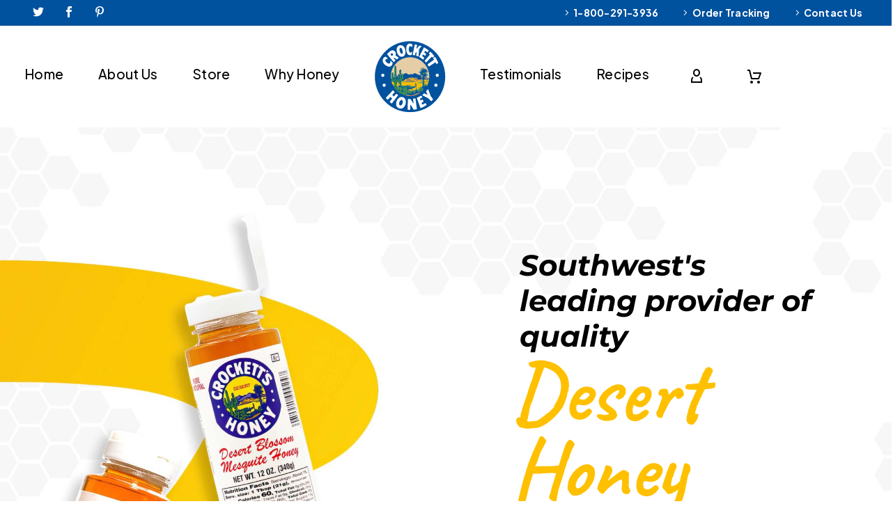

--- FILE ---
content_type: text/html; charset=UTF-8
request_url: https://crocketthoney.com/?cuisine=dessert
body_size: 35429
content:
<!DOCTYPE html>
<!--[if IE 7]>
<html class="ie ie7" lang="en-US" xmlns:og="https://ogp.me/ns#" xmlns:fb="https://ogp.me/ns/fb#">
<![endif]-->
<!--[if IE 8]>
<html class="ie ie8" lang="en-US" xmlns:og="https://ogp.me/ns#" xmlns:fb="https://ogp.me/ns/fb#">
<![endif]-->
<!--[if !(IE 7) | !(IE 8) ]><!-->
<html lang="en-US" xmlns:og="https://ogp.me/ns#" xmlns:fb="https://ogp.me/ns/fb#">
<!--<![endif]-->
<head>
	<meta charset="UTF-8">
	<meta name="viewport" content="width=device-width, initial-scale=1.0" />
	<link rel="profile" href="https://gmpg.org/xfn/11">
	<link rel="pingback" href="https://crocketthoney.com/xmlrpc.php">
	<meta name='robots' content='index, follow, max-image-preview:large, max-snippet:-1, max-video-preview:-1' />

	<!-- This site is optimized with the Yoast SEO plugin v26.8 - https://yoast.com/product/yoast-seo-wordpress/ -->
	<title>Crockett Honey Co. | Arizona&#039;s Best Natural Desert Honey Since 1945</title>
	<meta name="description" content="Crockett Honey Co. has been the Southwest&#039;s leading provider of quality desert honey since 1945 offering a wide variety of 100% pure &amp; natural Arizona honey." />
	<link rel="canonical" href="https://crocketthoney.com/" />
	<meta property="og:locale" content="en_US" />
	<meta property="og:type" content="website" />
	<meta property="og:title" content="Crockett Honey Co. | Arizona&#039;s Best Natural Desert Honey Since 1945" />
	<meta property="og:description" content="Crockett Honey Co. has been the Southwest&#039;s leading provider of quality desert honey since 1945 offering a wide variety of 100% pure &amp; natural Arizona honey." />
	<meta property="og:url" content="https://crocketthoney.com/" />
	<meta property="og:site_name" content="Crockett Honey Co." />
	<meta property="article:publisher" content="https://www.facebook.com/crocketthoney" />
	<meta property="article:modified_time" content="2025-06-13T20:26:35+00:00" />
	<meta property="og:image" content="https://crocketthoney.com/wp-content/uploads/2023/10/Desert-Blossom-Mesquite-Honey-12OZ-Bottle-2000x2000-1-thegem-product-justified-square-double-xxl.jpg" />
	<meta name="twitter:card" content="summary_large_image" />
	<meta name="twitter:site" content="@CrockettHoneyCo" />
	<script type="application/ld+json" class="yoast-schema-graph">{"@context":"https://schema.org","@graph":[{"@type":"WebPage","@id":"https://crocketthoney.com/","url":"https://crocketthoney.com/","name":"Crockett Honey Co. | Arizona's Best Natural Desert Honey Since 1945","isPartOf":{"@id":"https://crocketthoney.com/#website"},"primaryImageOfPage":{"@id":"https://crocketthoney.com/#primaryimage"},"image":{"@id":"https://crocketthoney.com/#primaryimage"},"thumbnailUrl":"https://crocketthoney.com/wp-content/uploads/2023/10/Desert-Blossom-Mesquite-Honey-12OZ-Bottle-2000x2000-1-thegem-product-justified-square-double-xxl.jpg","datePublished":"2022-08-20T18:52:19+00:00","dateModified":"2025-06-13T20:26:35+00:00","description":"Crockett Honey Co. has been the Southwest's leading provider of quality desert honey since 1945 offering a wide variety of 100% pure & natural Arizona honey.","breadcrumb":{"@id":"https://crocketthoney.com/#breadcrumb"},"inLanguage":"en-US","potentialAction":[{"@type":"ReadAction","target":["https://crocketthoney.com/"]}]},{"@type":"ImageObject","inLanguage":"en-US","@id":"https://crocketthoney.com/#primaryimage","url":"https://crocketthoney.com/wp-content/uploads/2023/10/Desert-Blossom-Mesquite-Honey-12OZ-Bottle-2000x2000-1-thegem-product-justified-square-double-xxl.jpg","contentUrl":"https://crocketthoney.com/wp-content/uploads/2023/10/Desert-Blossom-Mesquite-Honey-12OZ-Bottle-2000x2000-1-thegem-product-justified-square-double-xxl.jpg"},{"@type":"BreadcrumbList","@id":"https://crocketthoney.com/#breadcrumb","itemListElement":[{"@type":"ListItem","position":1,"name":"Home"}]},{"@type":"WebSite","@id":"https://crocketthoney.com/#website","url":"https://crocketthoney.com/","name":"Crockett Honey Co.","description":"","potentialAction":[{"@type":"SearchAction","target":{"@type":"EntryPoint","urlTemplate":"https://crocketthoney.com/?s={search_term_string}"},"query-input":{"@type":"PropertyValueSpecification","valueRequired":true,"valueName":"search_term_string"}}],"inLanguage":"en-US"}]}</script>
	<!-- / Yoast SEO plugin. -->


<link rel='dns-prefetch' href='//fonts.googleapis.com' />
<link rel="alternate" type="application/rss+xml" title="Crockett Honey Co. &raquo; Feed" href="https://crocketthoney.com/feed/" />
<link rel="alternate" type="application/rss+xml" title="Crockett Honey Co. &raquo; Comments Feed" href="https://crocketthoney.com/comments/feed/" />
<link rel="alternate" title="oEmbed (JSON)" type="application/json+oembed" href="https://crocketthoney.com/wp-json/oembed/1.0/embed?url=https%3A%2F%2Fcrocketthoney.com%2F" />
<link rel="alternate" title="oEmbed (XML)" type="text/xml+oembed" href="https://crocketthoney.com/wp-json/oembed/1.0/embed?url=https%3A%2F%2Fcrocketthoney.com%2F&#038;format=xml" />
<script>(()=>{"use strict";const e=[400,500,600,700,800,900],t=e=>`wprm-min-${e}`,n=e=>`wprm-max-${e}`,s=new Set,o="ResizeObserver"in window,r=o?new ResizeObserver((e=>{for(const t of e)c(t.target)})):null,i=.5/(window.devicePixelRatio||1);function c(s){const o=s.getBoundingClientRect().width||0;for(let r=0;r<e.length;r++){const c=e[r],a=o<=c+i;o>c+i?s.classList.add(t(c)):s.classList.remove(t(c)),a?s.classList.add(n(c)):s.classList.remove(n(c))}}function a(e){s.has(e)||(s.add(e),r&&r.observe(e),c(e))}!function(e=document){e.querySelectorAll(".wprm-recipe").forEach(a)}();if(new MutationObserver((e=>{for(const t of e)for(const e of t.addedNodes)e instanceof Element&&(e.matches?.(".wprm-recipe")&&a(e),e.querySelectorAll?.(".wprm-recipe").forEach(a))})).observe(document.documentElement,{childList:!0,subtree:!0}),!o){let e=0;addEventListener("resize",(()=>{e&&cancelAnimationFrame(e),e=requestAnimationFrame((()=>s.forEach(c)))}),{passive:!0})}})();</script><style id='wp-img-auto-sizes-contain-inline-css' type='text/css'>
img:is([sizes=auto i],[sizes^="auto," i]){contain-intrinsic-size:3000px 1500px}
/*# sourceURL=wp-img-auto-sizes-contain-inline-css */
</style>
<link rel='stylesheet' id='woo-conditional-shipping-blocks-style-css' href='https://crocketthoney.com/wp-content/plugins/conditional-shipping-for-woocommerce/frontend/css/woo-conditional-shipping.css?ver=3.6.0.free' type='text/css' media='all' />
<link rel='stylesheet' id='thegem-heading-animation-css' href='https://crocketthoney.com/wp-content/plugins/thegem-elements-elementor/inc/heading-animation/assets/css/main.css?ver=6.9' type='text/css' media='all' />
<link rel='stylesheet' id='wprm-public-css' href='https://crocketthoney.com/wp-content/plugins/wp-recipe-maker/dist/public-modern.css?ver=10.3.2' type='text/css' media='all' />
<link rel='stylesheet' id='thegem-preloader-css' href='https://crocketthoney.com/wp-content/themes/thegem-elementor/css/thegem-preloader.css?ver=5.11.1' type='text/css' media='all' />
<style id='thegem-preloader-inline-css' type='text/css'>

		body:not(.compose-mode) .gem-icon-style-gradient span,
		body:not(.compose-mode) .gem-icon .gem-icon-half-1,
		body:not(.compose-mode) .gem-icon .gem-icon-half-2 {
			opacity: 0 !important;
			}
/*# sourceURL=thegem-preloader-inline-css */
</style>
<link rel='stylesheet' id='thegem-reset-css' href='https://crocketthoney.com/wp-content/themes/thegem-elementor/css/thegem-reset.css?ver=5.11.1' type='text/css' media='all' />
<link rel='stylesheet' id='thegem-grid-css' href='https://crocketthoney.com/wp-content/themes/thegem-elementor/css/thegem-grid.css?ver=5.11.1' type='text/css' media='all' />
<link rel='stylesheet' id='thegem-custom-header-css' href='https://crocketthoney.com/wp-content/themes/thegem-elementor/css/thegem-custom-header.css?ver=5.11.1' type='text/css' media='all' />
<link rel='stylesheet' id='thegem-style-css' href='https://crocketthoney.com/wp-content/themes/thegem-elementor/style.css?ver=5.11.1' type='text/css' media='all' />
<link rel='stylesheet' id='thegem-child-style-css' href='https://crocketthoney.com/wp-content/themes/thegem-elementor-child/style.css?ver=5.11.1' type='text/css' media='all' />
<link rel='stylesheet' id='thegem-widgets-css' href='https://crocketthoney.com/wp-content/themes/thegem-elementor/css/thegem-widgets.css?ver=5.11.1' type='text/css' media='all' />
<link rel='stylesheet' id='thegem-new-css-css' href='https://crocketthoney.com/wp-content/themes/thegem-elementor/css/thegem-new-css.css?ver=5.11.1' type='text/css' media='all' />
<link rel='stylesheet' id='perevazka-css-css-css' href='https://crocketthoney.com/wp-content/themes/thegem-elementor/css/thegem-perevazka-css.css?ver=5.11.1' type='text/css' media='all' />
<link rel='stylesheet' id='thegem-google-fonts-css' href='//fonts.googleapis.com/css?family=Plus+Jakarta+Sans%3A200%2C300%2C400%2C500%2C600%2C700%2C800%2C200italic%2C300italic%2C400italic%2C500italic%2C600italic%2C700italic%2C800italic%7CCaveat%3A400%2C500%2C600%2C700%7CMontserrat%3A100%2C200%2C300%2C400%2C500%2C600%2C700%2C800%2C900%2C100italic%2C200italic%2C300italic%2C400italic%2C500italic%2C600italic%2C700italic%2C800italic%2C900italic%7CSource+Sans+Pro%3A200%2C200italic%2C300%2C300italic%2C400%2C400italic%2C600%2C600italic%2C700%2C700italic%2C900%2C900italic&#038;subset=cyrillic-ext%2Clatin%2Clatin-ext%2Cvietnamese%2Ccyrillic%2Cgreek%2Cgreek-ext&#038;ver=6.9' type='text/css' media='all' />
<link rel='stylesheet' id='thegem-custom-css' href='https://crocketthoney.com/wp-content/uploads/thegem/css/custom-jXt8wpcS.css?ver=5.11.1' type='text/css' media='all' />
<style id='thegem-custom-inline-css' type='text/css'>
body .breadcrumbs,body .breadcrumbs a,body .bc-devider:before {color: #FFFFFFFF;}body .breadcrumbs .current {	color: #E7FF89FF;	border-bottom: 3px solid #E7FF89FF;}body .breadcrumbs a:hover {	color: #E7FF89FF;}body .page-title-block .breadcrumbs-container{	text-align: center;}.page-breadcrumbs{	position: relative;	display: flex;	width: 100%;	align-items: center;	min-height: 70px;	z-index: 5;}.fullwidth-content > .page-breadcrumbs {	padding-left: 21px;	padding-right: 21px;}.page-breadcrumbs.page-breadcrumbs--left{	justify-content: flex-start;	text-align: left;}.page-breadcrumbs.page-breadcrumbs--center{	justify-content: center;	text-align: center;}.page-breadcrumbs.page-breadcrumbs--right{	justify-content: flex-end;	text-align: right;}.page-breadcrumbs ul{	display: flex;	flex-wrap: wrap;	padding: 0;	margin: 0;	list-style-type: none;}.page-breadcrumbs ul li{	position: relative;}.page-breadcrumbs ul li:not(:last-child){	padding-right: 20px;	margin-right: 5px;}.page-breadcrumbs ul li:not(:last-child):after{	font-family: 'thegem-icons';	content: '\e601';	position: absolute;	right: 0;	top: 50%;	transform: translateY(-50%);	line-height: 1;}.page-breadcrumbs ul li a,.page-breadcrumbs ul li:not(:last-child):after{	color: #A0A0A0FF;}.page-breadcrumbs ul li{	color: #020202FF;}.page-breadcrumbs ul li a:hover{	color: #020202FF;}.block-content {padding-top: 0px;}.gem-slideshow,.slideshow-preloader {}.block-content:last-of-type {padding-bottom: 0px;}#top-area {	display: block;}body.woocommerce #main.page__top-shadow:before{	display: none;	content: '';	position: absolute;	top: 0;	left: 0;	width: 100%;	height: 5px;	box-shadow: 0px 5px 5px -5px rgba(0, 0, 0, 0.15) inset;	z-index: 1;}body.woocommerce #main.page__top-shadow.visible:before{	display: block;}.header-sticky-template.header-sticked .header-background:before {	opacity: 0.95;}:root {	--header-builder-light-color: #FFFFFF;}@media (max-width: 991px) {#page-title {}.page-title-inner, body .breadcrumbs{padding-left: 0px;padding-right: 0px;}.page-title-excerpt {margin-top: 18px;}#page-title .page-title-title {margin-top: 0px;}.block-content {}.block-content:last-of-type {}#top-area {	display: block;}}@media (max-width: 767px) {#page-title {}.page-title-inner,body .breadcrumbs{padding-left: 0px;padding-right: 0px;}.page-title-excerpt {margin-top: 18px;}#page-title .page-title-title {margin-top: 0px;}.block-content {}.block-content:last-of-type {}#top-area {	display: none;}}
/*# sourceURL=thegem-custom-inline-css */
</style>
<link rel='stylesheet' id='elementor-frontend-legacy-css' href='https://crocketthoney.com/wp-content/plugins/thegem-elements-elementor/inc/elementor/assets/css/frontend-legacy.min.css?ver=3.34.1' type='text/css' media='all' />
<link rel='stylesheet' id='elementor-frontend-css' href='https://crocketthoney.com/wp-content/plugins/elementor/assets/css/frontend.min.css?ver=3.34.1' type='text/css' media='all' />
<link rel='stylesheet' id='widget-social-icons-css' href='https://crocketthoney.com/wp-content/plugins/elementor/assets/css/widget-social-icons.min.css?ver=3.34.1' type='text/css' media='all' />
<link rel='stylesheet' id='e-apple-webkit-css' href='https://crocketthoney.com/wp-content/plugins/elementor/assets/css/conditionals/apple-webkit.min.css?ver=3.34.1' type='text/css' media='all' />
<link rel='stylesheet' id='thegem-te-menu-secondary-css' href='https://crocketthoney.com/wp-content/plugins/thegem-elements-elementor/inc/templates/elements/menu-secondary/css/menu-secondary.css?ver=6.9' type='text/css' media='all' />
<link rel='stylesheet' id='thegem-te-logo-css' href='https://crocketthoney.com/wp-content/plugins/thegem-elements-elementor/inc/templates/elements/logo/css/logo.css?ver=6.9' type='text/css' media='all' />
<link rel='stylesheet' id='thegem-te-account-css' href='https://crocketthoney.com/wp-content/plugins/thegem-elements-elementor/inc/templates/elements/account/css/account.css?ver=6.9' type='text/css' media='all' />
<link rel='stylesheet' id='thegem-te-cart-css' href='https://crocketthoney.com/wp-content/plugins/thegem-elements-elementor/inc/templates/elements/cart/css/cart.css?ver=6.9' type='text/css' media='all' />
<link rel='stylesheet' id='thegem-te-menu-css' href='https://crocketthoney.com/wp-content/plugins/thegem-elements-elementor/inc/templates/elements/menu/css/menu.css?ver=6.9' type='text/css' media='all' />
<link rel='stylesheet' id='thegem-te-menu-default-css' href='https://crocketthoney.com/wp-content/plugins/thegem-elements-elementor/inc/templates/elements/menu/css/menu-default.css?ver=6.9' type='text/css' media='all' />
<link rel='stylesheet' id='thegem-te-menu-mobile-sliding-css' href='https://crocketthoney.com/wp-content/plugins/thegem-elements-elementor/inc/templates/elements/menu/css/menu-mobile-sliding.css?ver=6.9' type='text/css' media='all' />
<link rel='stylesheet' id='elementor-post-183-css' href='https://crocketthoney.com/wp-content/uploads/elementor/css/post-183.css?ver=1769242024' type='text/css' media='all' />
<link rel='stylesheet' id='elementor-post-2952-css' href='https://crocketthoney.com/wp-content/uploads/elementor/css/post-2952.css?ver=1769242024' type='text/css' media='all' />
<link rel='stylesheet' id='jquery-fancybox-css' href='https://crocketthoney.com/wp-content/themes/thegem-elementor/js/fancyBox/jquery.fancybox.min.css?ver=5.11.1' type='text/css' media='all' />
<link rel='stylesheet' id='thegem-wrapboxes-css' href='https://crocketthoney.com/wp-content/themes/thegem-elementor/css/thegem-wrapboxes.css?ver=5.11.1' type='text/css' media='all' />
<link rel='stylesheet' id='thegem-styledimage-css' href='https://crocketthoney.com/wp-content/plugins/thegem-elements-elementor/inc/elementor/widgets/image/assets/css/thegem-styledimage.css' type='text/css' media='all' />
<link rel='stylesheet' id='thegem-button-css' href='https://crocketthoney.com/wp-content/plugins/thegem-elements-elementor/inc/elementor/widgets/button/assets/css/thegem-button.css' type='text/css' media='all' />
<link rel='stylesheet' id='widget-spacer-css' href='https://crocketthoney.com/wp-content/plugins/elementor/assets/css/widget-spacer.min.css?ver=3.34.1' type='text/css' media='all' />
<link rel='stylesheet' id='elementor-post-186-css' href='https://crocketthoney.com/wp-content/uploads/elementor/css/post-186.css?ver=1769242024' type='text/css' media='all' />
<link rel='stylesheet' id='widget-heading-css' href='https://crocketthoney.com/wp-content/plugins/elementor/assets/css/widget-heading.min.css?ver=3.34.1' type='text/css' media='all' />
<link rel='stylesheet' id='elementor-post-467-css' href='https://crocketthoney.com/wp-content/uploads/elementor/css/post-467.css?ver=1769243436' type='text/css' media='all' />
<style id='wp-emoji-styles-inline-css' type='text/css'>

	img.wp-smiley, img.emoji {
		display: inline !important;
		border: none !important;
		box-shadow: none !important;
		height: 1em !important;
		width: 1em !important;
		margin: 0 0.07em !important;
		vertical-align: -0.1em !important;
		background: none !important;
		padding: 0 !important;
	}
/*# sourceURL=wp-emoji-styles-inline-css */
</style>
<style id='classic-theme-styles-inline-css' type='text/css'>
/*! This file is auto-generated */
.wp-block-button__link{color:#fff;background-color:#32373c;border-radius:9999px;box-shadow:none;text-decoration:none;padding:calc(.667em + 2px) calc(1.333em + 2px);font-size:1.125em}.wp-block-file__button{background:#32373c;color:#fff;text-decoration:none}
/*# sourceURL=/wp-includes/css/classic-themes.min.css */
</style>
<style id='global-styles-inline-css' type='text/css'>
:root{--wp--preset--aspect-ratio--square: 1;--wp--preset--aspect-ratio--4-3: 4/3;--wp--preset--aspect-ratio--3-4: 3/4;--wp--preset--aspect-ratio--3-2: 3/2;--wp--preset--aspect-ratio--2-3: 2/3;--wp--preset--aspect-ratio--16-9: 16/9;--wp--preset--aspect-ratio--9-16: 9/16;--wp--preset--color--black: #000000;--wp--preset--color--cyan-bluish-gray: #abb8c3;--wp--preset--color--white: #ffffff;--wp--preset--color--pale-pink: #f78da7;--wp--preset--color--vivid-red: #cf2e2e;--wp--preset--color--luminous-vivid-orange: #ff6900;--wp--preset--color--luminous-vivid-amber: #fcb900;--wp--preset--color--light-green-cyan: #7bdcb5;--wp--preset--color--vivid-green-cyan: #00d084;--wp--preset--color--pale-cyan-blue: #8ed1fc;--wp--preset--color--vivid-cyan-blue: #0693e3;--wp--preset--color--vivid-purple: #9b51e0;--wp--preset--gradient--vivid-cyan-blue-to-vivid-purple: linear-gradient(135deg,rgb(6,147,227) 0%,rgb(155,81,224) 100%);--wp--preset--gradient--light-green-cyan-to-vivid-green-cyan: linear-gradient(135deg,rgb(122,220,180) 0%,rgb(0,208,130) 100%);--wp--preset--gradient--luminous-vivid-amber-to-luminous-vivid-orange: linear-gradient(135deg,rgb(252,185,0) 0%,rgb(255,105,0) 100%);--wp--preset--gradient--luminous-vivid-orange-to-vivid-red: linear-gradient(135deg,rgb(255,105,0) 0%,rgb(207,46,46) 100%);--wp--preset--gradient--very-light-gray-to-cyan-bluish-gray: linear-gradient(135deg,rgb(238,238,238) 0%,rgb(169,184,195) 100%);--wp--preset--gradient--cool-to-warm-spectrum: linear-gradient(135deg,rgb(74,234,220) 0%,rgb(151,120,209) 20%,rgb(207,42,186) 40%,rgb(238,44,130) 60%,rgb(251,105,98) 80%,rgb(254,248,76) 100%);--wp--preset--gradient--blush-light-purple: linear-gradient(135deg,rgb(255,206,236) 0%,rgb(152,150,240) 100%);--wp--preset--gradient--blush-bordeaux: linear-gradient(135deg,rgb(254,205,165) 0%,rgb(254,45,45) 50%,rgb(107,0,62) 100%);--wp--preset--gradient--luminous-dusk: linear-gradient(135deg,rgb(255,203,112) 0%,rgb(199,81,192) 50%,rgb(65,88,208) 100%);--wp--preset--gradient--pale-ocean: linear-gradient(135deg,rgb(255,245,203) 0%,rgb(182,227,212) 50%,rgb(51,167,181) 100%);--wp--preset--gradient--electric-grass: linear-gradient(135deg,rgb(202,248,128) 0%,rgb(113,206,126) 100%);--wp--preset--gradient--midnight: linear-gradient(135deg,rgb(2,3,129) 0%,rgb(40,116,252) 100%);--wp--preset--font-size--small: 13px;--wp--preset--font-size--medium: 20px;--wp--preset--font-size--large: 36px;--wp--preset--font-size--x-large: 42px;--wp--preset--spacing--20: 0.44rem;--wp--preset--spacing--30: 0.67rem;--wp--preset--spacing--40: 1rem;--wp--preset--spacing--50: 1.5rem;--wp--preset--spacing--60: 2.25rem;--wp--preset--spacing--70: 3.38rem;--wp--preset--spacing--80: 5.06rem;--wp--preset--shadow--natural: 6px 6px 9px rgba(0, 0, 0, 0.2);--wp--preset--shadow--deep: 12px 12px 50px rgba(0, 0, 0, 0.4);--wp--preset--shadow--sharp: 6px 6px 0px rgba(0, 0, 0, 0.2);--wp--preset--shadow--outlined: 6px 6px 0px -3px rgb(255, 255, 255), 6px 6px rgb(0, 0, 0);--wp--preset--shadow--crisp: 6px 6px 0px rgb(0, 0, 0);}:where(.is-layout-flex){gap: 0.5em;}:where(.is-layout-grid){gap: 0.5em;}body .is-layout-flex{display: flex;}.is-layout-flex{flex-wrap: wrap;align-items: center;}.is-layout-flex > :is(*, div){margin: 0;}body .is-layout-grid{display: grid;}.is-layout-grid > :is(*, div){margin: 0;}:where(.wp-block-columns.is-layout-flex){gap: 2em;}:where(.wp-block-columns.is-layout-grid){gap: 2em;}:where(.wp-block-post-template.is-layout-flex){gap: 1.25em;}:where(.wp-block-post-template.is-layout-grid){gap: 1.25em;}.has-black-color{color: var(--wp--preset--color--black) !important;}.has-cyan-bluish-gray-color{color: var(--wp--preset--color--cyan-bluish-gray) !important;}.has-white-color{color: var(--wp--preset--color--white) !important;}.has-pale-pink-color{color: var(--wp--preset--color--pale-pink) !important;}.has-vivid-red-color{color: var(--wp--preset--color--vivid-red) !important;}.has-luminous-vivid-orange-color{color: var(--wp--preset--color--luminous-vivid-orange) !important;}.has-luminous-vivid-amber-color{color: var(--wp--preset--color--luminous-vivid-amber) !important;}.has-light-green-cyan-color{color: var(--wp--preset--color--light-green-cyan) !important;}.has-vivid-green-cyan-color{color: var(--wp--preset--color--vivid-green-cyan) !important;}.has-pale-cyan-blue-color{color: var(--wp--preset--color--pale-cyan-blue) !important;}.has-vivid-cyan-blue-color{color: var(--wp--preset--color--vivid-cyan-blue) !important;}.has-vivid-purple-color{color: var(--wp--preset--color--vivid-purple) !important;}.has-black-background-color{background-color: var(--wp--preset--color--black) !important;}.has-cyan-bluish-gray-background-color{background-color: var(--wp--preset--color--cyan-bluish-gray) !important;}.has-white-background-color{background-color: var(--wp--preset--color--white) !important;}.has-pale-pink-background-color{background-color: var(--wp--preset--color--pale-pink) !important;}.has-vivid-red-background-color{background-color: var(--wp--preset--color--vivid-red) !important;}.has-luminous-vivid-orange-background-color{background-color: var(--wp--preset--color--luminous-vivid-orange) !important;}.has-luminous-vivid-amber-background-color{background-color: var(--wp--preset--color--luminous-vivid-amber) !important;}.has-light-green-cyan-background-color{background-color: var(--wp--preset--color--light-green-cyan) !important;}.has-vivid-green-cyan-background-color{background-color: var(--wp--preset--color--vivid-green-cyan) !important;}.has-pale-cyan-blue-background-color{background-color: var(--wp--preset--color--pale-cyan-blue) !important;}.has-vivid-cyan-blue-background-color{background-color: var(--wp--preset--color--vivid-cyan-blue) !important;}.has-vivid-purple-background-color{background-color: var(--wp--preset--color--vivid-purple) !important;}.has-black-border-color{border-color: var(--wp--preset--color--black) !important;}.has-cyan-bluish-gray-border-color{border-color: var(--wp--preset--color--cyan-bluish-gray) !important;}.has-white-border-color{border-color: var(--wp--preset--color--white) !important;}.has-pale-pink-border-color{border-color: var(--wp--preset--color--pale-pink) !important;}.has-vivid-red-border-color{border-color: var(--wp--preset--color--vivid-red) !important;}.has-luminous-vivid-orange-border-color{border-color: var(--wp--preset--color--luminous-vivid-orange) !important;}.has-luminous-vivid-amber-border-color{border-color: var(--wp--preset--color--luminous-vivid-amber) !important;}.has-light-green-cyan-border-color{border-color: var(--wp--preset--color--light-green-cyan) !important;}.has-vivid-green-cyan-border-color{border-color: var(--wp--preset--color--vivid-green-cyan) !important;}.has-pale-cyan-blue-border-color{border-color: var(--wp--preset--color--pale-cyan-blue) !important;}.has-vivid-cyan-blue-border-color{border-color: var(--wp--preset--color--vivid-cyan-blue) !important;}.has-vivid-purple-border-color{border-color: var(--wp--preset--color--vivid-purple) !important;}.has-vivid-cyan-blue-to-vivid-purple-gradient-background{background: var(--wp--preset--gradient--vivid-cyan-blue-to-vivid-purple) !important;}.has-light-green-cyan-to-vivid-green-cyan-gradient-background{background: var(--wp--preset--gradient--light-green-cyan-to-vivid-green-cyan) !important;}.has-luminous-vivid-amber-to-luminous-vivid-orange-gradient-background{background: var(--wp--preset--gradient--luminous-vivid-amber-to-luminous-vivid-orange) !important;}.has-luminous-vivid-orange-to-vivid-red-gradient-background{background: var(--wp--preset--gradient--luminous-vivid-orange-to-vivid-red) !important;}.has-very-light-gray-to-cyan-bluish-gray-gradient-background{background: var(--wp--preset--gradient--very-light-gray-to-cyan-bluish-gray) !important;}.has-cool-to-warm-spectrum-gradient-background{background: var(--wp--preset--gradient--cool-to-warm-spectrum) !important;}.has-blush-light-purple-gradient-background{background: var(--wp--preset--gradient--blush-light-purple) !important;}.has-blush-bordeaux-gradient-background{background: var(--wp--preset--gradient--blush-bordeaux) !important;}.has-luminous-dusk-gradient-background{background: var(--wp--preset--gradient--luminous-dusk) !important;}.has-pale-ocean-gradient-background{background: var(--wp--preset--gradient--pale-ocean) !important;}.has-electric-grass-gradient-background{background: var(--wp--preset--gradient--electric-grass) !important;}.has-midnight-gradient-background{background: var(--wp--preset--gradient--midnight) !important;}.has-small-font-size{font-size: var(--wp--preset--font-size--small) !important;}.has-medium-font-size{font-size: var(--wp--preset--font-size--medium) !important;}.has-large-font-size{font-size: var(--wp--preset--font-size--large) !important;}.has-x-large-font-size{font-size: var(--wp--preset--font-size--x-large) !important;}
:where(.wp-block-post-template.is-layout-flex){gap: 1.25em;}:where(.wp-block-post-template.is-layout-grid){gap: 1.25em;}
:where(.wp-block-term-template.is-layout-flex){gap: 1.25em;}:where(.wp-block-term-template.is-layout-grid){gap: 1.25em;}
:where(.wp-block-columns.is-layout-flex){gap: 2em;}:where(.wp-block-columns.is-layout-grid){gap: 2em;}
:root :where(.wp-block-pullquote){font-size: 1.5em;line-height: 1.6;}
/*# sourceURL=global-styles-inline-css */
</style>
<style id='woocommerce-inline-inline-css' type='text/css'>
.woocommerce form .form-row .required { visibility: visible; }
/*# sourceURL=woocommerce-inline-inline-css */
</style>
<link rel='stylesheet' id='woo_conditional_shipping_css-css' href='https://crocketthoney.com/wp-content/plugins/conditional-shipping-for-woocommerce/includes/frontend/../../frontend/css/woo-conditional-shipping.css?ver=3.6.0.free' type='text/css' media='all' />
<link rel='stylesheet' id='thegem-woocommerce-minicart-css' href='https://crocketthoney.com/wp-content/themes/thegem-elementor/css/thegem-woocommerce-minicart.css?ver=5.11.1' type='text/css' media='all' />
<link rel='stylesheet' id='thegem-hovers-css' href='https://crocketthoney.com/wp-content/themes/thegem-elementor/css/thegem-hovers.css?ver=5.11.1' type='text/css' media='all' />
<link rel='stylesheet' id='thegem-portfolio-css' href='https://crocketthoney.com/wp-content/themes/thegem-elementor/css/thegem-portfolio.css?ver=5.11.1' type='text/css' media='all' />
<link rel='stylesheet' id='thegem-woocommerce-css' href='https://crocketthoney.com/wp-content/themes/thegem-elementor/css/thegem-woocommerce.css?ver=5.11.1' type='text/css' media='all' />
<link rel='stylesheet' id='thegem-woocommerce-temp-css' href='https://crocketthoney.com/wp-content/themes/thegem-elementor/css/thegem-woocommerce-temp.css?ver=5.11.1' type='text/css' media='all' />
<link rel='stylesheet' id='thegem-portfolio-filters-list-css' href='https://crocketthoney.com/wp-content/themes/thegem-elementor/css/thegem-portfolio-filters-list.css?ver=5.11.1' type='text/css' media='all' />
<link rel='stylesheet' id='thegem-portfolio-products-extended-css' href='https://crocketthoney.com/wp-content/themes/thegem-elementor/css/thegem-portfolio-products-extended.css?ver=5.11.1' type='text/css' media='all' />
<link rel='stylesheet' id='elementor-icons-css' href='https://crocketthoney.com/wp-content/plugins/elementor/assets/lib/eicons/css/elementor-icons.min.css?ver=5.45.0' type='text/css' media='all' />
<link rel='stylesheet' id='elementor-post-9-css' href='https://crocketthoney.com/wp-content/uploads/elementor/css/post-9.css?ver=1769242024' type='text/css' media='all' />
<link rel='stylesheet' id='elementor-post-19-css' href='https://crocketthoney.com/wp-content/uploads/elementor/css/post-19.css?ver=1769243436' type='text/css' media='all' />
<link rel='stylesheet' id='elementor-gf-local-roboto-css' href='https://crocketthoney.com/wp-content/uploads/elementor/google-fonts/css/roboto.css?ver=1744871995' type='text/css' media='all' />
<link rel='stylesheet' id='elementor-gf-local-robotoslab-css' href='https://crocketthoney.com/wp-content/uploads/elementor/google-fonts/css/robotoslab.css?ver=1744872000' type='text/css' media='all' />
<link rel='stylesheet' id='elementor-gf-local-montserrat-css' href='https://crocketthoney.com/wp-content/uploads/elementor/google-fonts/css/montserrat.css?ver=1744872619' type='text/css' media='all' />
<link rel='stylesheet' id='elementor-gf-local-caveat-css' href='https://crocketthoney.com/wp-content/uploads/elementor/google-fonts/css/caveat.css?ver=1744872231' type='text/css' media='all' />
<link rel='stylesheet' id='elementor-icons-shared-1-css' href='https://crocketthoney.com/wp-content/themes/thegem-elementor/css/icons-elegant.css?ver=1.0.0' type='text/css' media='all' />
<link rel='stylesheet' id='elementor-icons-thegem-elegant-css' href='https://crocketthoney.com/wp-content/themes/thegem-elementor/css/icons-elegant.css?ver=1.0.0' type='text/css' media='all' />
<link rel='stylesheet' id='elementor-icons-shared-0-css' href='https://crocketthoney.com/wp-content/plugins/elementor/assets/lib/font-awesome/css/fontawesome.min.css?ver=5.15.3' type='text/css' media='all' />
<link rel='stylesheet' id='elementor-icons-fa-brands-css' href='https://crocketthoney.com/wp-content/plugins/elementor/assets/lib/font-awesome/css/brands.min.css?ver=5.15.3' type='text/css' media='all' />
<link rel='stylesheet' id='elementor-icons-shared-3-css' href='https://crocketthoney.com/wp-content/themes/thegem-elementor/css/icons-thegem-header.css?ver=1.0.0' type='text/css' media='all' />
<link rel='stylesheet' id='elementor-icons-thegem-hbi-css' href='https://crocketthoney.com/wp-content/themes/thegem-elementor/css/icons-thegem-header.css?ver=1.0.0' type='text/css' media='all' />
<script type="text/javascript">function fullHeightRow() {
			var fullHeight,
				offsetTop,
				element = document.getElementsByClassName('vc_row-o-full-height')[0];
			if (element) {
				fullHeight = window.innerHeight;
				offsetTop = window.pageYOffset + element.getBoundingClientRect().top;
				if (offsetTop < fullHeight) {
					fullHeight = 100 - offsetTop / (fullHeight / 100);
					element.style.minHeight = fullHeight + 'vh'
				}
			}
		}
		fullHeightRow();</script><script type="text/javascript" src="https://crocketthoney.com/wp-includes/js/jquery/jquery.min.js?ver=3.7.1" id="jquery-core-js"></script>
<script type="text/javascript" src="https://crocketthoney.com/wp-includes/js/jquery/jquery-migrate.min.js?ver=3.4.1" id="jquery-migrate-js"></script>
<script type="text/javascript" src="https://crocketthoney.com/wp-content/plugins/woocommerce/assets/js/jquery-blockui/jquery.blockUI.min.js?ver=2.7.0-wc.10.4.3" id="wc-jquery-blockui-js" defer="defer" data-wp-strategy="defer"></script>
<script type="text/javascript" id="wc-add-to-cart-js-extra">
/* <![CDATA[ */
var wc_add_to_cart_params = {"ajax_url":"/wp-admin/admin-ajax.php","wc_ajax_url":"/?wc-ajax=%%endpoint%%","i18n_view_cart":"View cart","cart_url":"https://crocketthoney.com/cart/","is_cart":"","cart_redirect_after_add":"no"};
//# sourceURL=wc-add-to-cart-js-extra
/* ]]> */
</script>
<script type="text/javascript" src="https://crocketthoney.com/wp-content/plugins/woocommerce/assets/js/frontend/add-to-cart.min.js?ver=10.4.3" id="wc-add-to-cart-js" defer="defer" data-wp-strategy="defer"></script>
<script type="text/javascript" src="https://crocketthoney.com/wp-content/plugins/woocommerce/assets/js/js-cookie/js.cookie.min.js?ver=2.1.4-wc.10.4.3" id="wc-js-cookie-js" defer="defer" data-wp-strategy="defer"></script>
<script type="text/javascript" id="woocommerce-js-extra">
/* <![CDATA[ */
var woocommerce_params = {"ajax_url":"/wp-admin/admin-ajax.php","wc_ajax_url":"/?wc-ajax=%%endpoint%%","i18n_password_show":"Show password","i18n_password_hide":"Hide password"};
//# sourceURL=woocommerce-js-extra
/* ]]> */
</script>
<script type="text/javascript" src="https://crocketthoney.com/wp-content/plugins/woocommerce/assets/js/frontend/woocommerce.min.js?ver=10.4.3" id="woocommerce-js" defer="defer" data-wp-strategy="defer"></script>
<script type="text/javascript" id="woo-conditional-shipping-js-js-extra">
/* <![CDATA[ */
var conditional_shipping_settings = {"trigger_fields":[]};
//# sourceURL=woo-conditional-shipping-js-js-extra
/* ]]> */
</script>
<script type="text/javascript" src="https://crocketthoney.com/wp-content/plugins/conditional-shipping-for-woocommerce/includes/frontend/../../frontend/js/woo-conditional-shipping.js?ver=3.6.0.free" id="woo-conditional-shipping-js-js"></script>
<link rel="https://api.w.org/" href="https://crocketthoney.com/wp-json/" /><link rel="alternate" title="JSON" type="application/json" href="https://crocketthoney.com/wp-json/wp/v2/pages/19" /><link rel="EditURI" type="application/rsd+xml" title="RSD" href="https://crocketthoney.com/xmlrpc.php?rsd" />
<link rel='shortlink' href='https://crocketthoney.com/' />
<style type="text/css"> .tippy-box[data-theme~="wprm"] { background-color: #333333; color: #FFFFFF; } .tippy-box[data-theme~="wprm"][data-placement^="top"] > .tippy-arrow::before { border-top-color: #333333; } .tippy-box[data-theme~="wprm"][data-placement^="bottom"] > .tippy-arrow::before { border-bottom-color: #333333; } .tippy-box[data-theme~="wprm"][data-placement^="left"] > .tippy-arrow::before { border-left-color: #333333; } .tippy-box[data-theme~="wprm"][data-placement^="right"] > .tippy-arrow::before { border-right-color: #333333; } .tippy-box[data-theme~="wprm"] a { color: #FFFFFF; } .wprm-comment-rating svg { width: 18px !important; height: 18px !important; } img.wprm-comment-rating { width: 90px !important; height: 18px !important; } body { --comment-rating-star-color: #343434; } body { --wprm-popup-font-size: 16px; } body { --wprm-popup-background: #ffffff; } body { --wprm-popup-title: #000000; } body { --wprm-popup-content: #444444; } body { --wprm-popup-button-background: #444444; } body { --wprm-popup-button-text: #ffffff; } body { --wprm-popup-accent: #747B2D; }</style><style type="text/css">.wprm-glossary-term {color: #5A822B;text-decoration: underline;cursor: help;}</style><style type="text/css">.wprm-recipe-template-snippet-basic-buttons {
    font-family: inherit; /* wprm_font_family type=font */
    font-size: 0.9em; /* wprm_font_size type=font_size */
    text-align: center; /* wprm_text_align type=align */
    margin-top: 0px; /* wprm_margin_top type=size */
    margin-bottom: 10px; /* wprm_margin_bottom type=size */
}
.wprm-recipe-template-snippet-basic-buttons a  {
    margin: 5px; /* wprm_margin_button type=size */
    margin: 5px; /* wprm_margin_button type=size */
}

.wprm-recipe-template-snippet-basic-buttons a:first-child {
    margin-left: 0;
}
.wprm-recipe-template-snippet-basic-buttons a:last-child {
    margin-right: 0;
}.wprm-recipe-template-chic {
    margin: 20px auto;
    background-color: #fafafa; /* wprm_background type=color */
    font-family: -apple-system, BlinkMacSystemFont, "Segoe UI", Roboto, Oxygen-Sans, Ubuntu, Cantarell, "Helvetica Neue", sans-serif; /* wprm_main_font_family type=font */
    font-size: 0.9em; /* wprm_main_font_size type=font_size */
    line-height: 1.5em; /* wprm_main_line_height type=font_size */
    color: #333333; /* wprm_main_text type=color */
    max-width: 650px; /* wprm_max_width type=size */
}
.wprm-recipe-template-chic a {
    color: #3498db; /* wprm_link type=color */
}
.wprm-recipe-template-chic p, .wprm-recipe-template-chic li {
    font-family: -apple-system, BlinkMacSystemFont, "Segoe UI", Roboto, Oxygen-Sans, Ubuntu, Cantarell, "Helvetica Neue", sans-serif; /* wprm_main_font_family type=font */
    font-size: 1em !important;
    line-height: 1.5em !important; /* wprm_main_line_height type=font_size */
}
.wprm-recipe-template-chic li {
    margin: 0 0 0 32px !important;
    padding: 0 !important;
}
.rtl .wprm-recipe-template-chic li {
    margin: 0 32px 0 0 !important;
}
.wprm-recipe-template-chic ol, .wprm-recipe-template-chic ul {
    margin: 0 !important;
    padding: 0 !important;
}
.wprm-recipe-template-chic br {
    display: none;
}
.wprm-recipe-template-chic .wprm-recipe-name,
.wprm-recipe-template-chic .wprm-recipe-header {
    font-family: -apple-system, BlinkMacSystemFont, "Segoe UI", Roboto, Oxygen-Sans, Ubuntu, Cantarell, "Helvetica Neue", sans-serif; /* wprm_header_font_family type=font */
    color: #000000; /* wprm_header_text type=color */
    line-height: 1.3em; /* wprm_header_line_height type=font_size */
}
.wprm-recipe-template-chic .wprm-recipe-header * {
    font-family: -apple-system, BlinkMacSystemFont, "Segoe UI", Roboto, Oxygen-Sans, Ubuntu, Cantarell, "Helvetica Neue", sans-serif; /* wprm_main_font_family type=font */
}
.wprm-recipe-template-chic h1,
.wprm-recipe-template-chic h2,
.wprm-recipe-template-chic h3,
.wprm-recipe-template-chic h4,
.wprm-recipe-template-chic h5,
.wprm-recipe-template-chic h6 {
    font-family: -apple-system, BlinkMacSystemFont, "Segoe UI", Roboto, Oxygen-Sans, Ubuntu, Cantarell, "Helvetica Neue", sans-serif; /* wprm_header_font_family type=font */
    color: #212121; /* wprm_header_text type=color */
    line-height: 1.3em; /* wprm_header_line_height type=font_size */
    margin: 0 !important;
    padding: 0 !important;
}
.wprm-recipe-template-chic .wprm-recipe-header {
    margin-top: 1.2em !important;
}
.wprm-recipe-template-chic h1 {
    font-size: 2em; /* wprm_h1_size type=font_size */
}
.wprm-recipe-template-chic h2 {
    font-size: 1.8em; /* wprm_h2_size type=font_size */
}
.wprm-recipe-template-chic h3 {
    font-size: 1.2em; /* wprm_h3_size type=font_size */
}
.wprm-recipe-template-chic h4 {
    font-size: 1em; /* wprm_h4_size type=font_size */
}
.wprm-recipe-template-chic h5 {
    font-size: 1em; /* wprm_h5_size type=font_size */
}
.wprm-recipe-template-chic h6 {
    font-size: 1em; /* wprm_h6_size type=font_size */
}.wprm-recipe-template-chic {
    font-size: 1em; /* wprm_main_font_size type=font_size */
	border-style: solid; /* wprm_border_style type=border */
	border-width: 1px; /* wprm_border_width type=size */
	border-color: #E0E0E0; /* wprm_border type=color */
    padding: 10px;
    background-color: #ffffff; /* wprm_background type=color */
    max-width: 950px; /* wprm_max_width type=size */
}
.wprm-recipe-template-chic a {
    color: #5A822B; /* wprm_link type=color */
}
.wprm-recipe-template-chic .wprm-recipe-name {
    line-height: 1.3em;
    font-weight: bold;
}
.wprm-recipe-template-chic .wprm-template-chic-buttons {
	clear: both;
    font-size: 0.9em;
    text-align: center;
}
.wprm-recipe-template-chic .wprm-template-chic-buttons .wprm-recipe-icon {
    margin-right: 5px;
}
.wprm-recipe-template-chic .wprm-recipe-header {
	margin-bottom: 0.5em !important;
}
.wprm-recipe-template-chic .wprm-nutrition-label-container {
	font-size: 0.9em;
}
.wprm-recipe-template-chic .wprm-call-to-action {
	border-radius: 3px;
}.wprm-recipe-template-compact-howto {
    margin: 20px auto;
    background-color: #fafafa; /* wprm_background type=color */
    font-family: -apple-system, BlinkMacSystemFont, "Segoe UI", Roboto, Oxygen-Sans, Ubuntu, Cantarell, "Helvetica Neue", sans-serif; /* wprm_main_font_family type=font */
    font-size: 0.9em; /* wprm_main_font_size type=font_size */
    line-height: 1.5em; /* wprm_main_line_height type=font_size */
    color: #333333; /* wprm_main_text type=color */
    max-width: 650px; /* wprm_max_width type=size */
}
.wprm-recipe-template-compact-howto a {
    color: #3498db; /* wprm_link type=color */
}
.wprm-recipe-template-compact-howto p, .wprm-recipe-template-compact-howto li {
    font-family: -apple-system, BlinkMacSystemFont, "Segoe UI", Roboto, Oxygen-Sans, Ubuntu, Cantarell, "Helvetica Neue", sans-serif; /* wprm_main_font_family type=font */
    font-size: 1em !important;
    line-height: 1.5em !important; /* wprm_main_line_height type=font_size */
}
.wprm-recipe-template-compact-howto li {
    margin: 0 0 0 32px !important;
    padding: 0 !important;
}
.rtl .wprm-recipe-template-compact-howto li {
    margin: 0 32px 0 0 !important;
}
.wprm-recipe-template-compact-howto ol, .wprm-recipe-template-compact-howto ul {
    margin: 0 !important;
    padding: 0 !important;
}
.wprm-recipe-template-compact-howto br {
    display: none;
}
.wprm-recipe-template-compact-howto .wprm-recipe-name,
.wprm-recipe-template-compact-howto .wprm-recipe-header {
    font-family: -apple-system, BlinkMacSystemFont, "Segoe UI", Roboto, Oxygen-Sans, Ubuntu, Cantarell, "Helvetica Neue", sans-serif; /* wprm_header_font_family type=font */
    color: #000000; /* wprm_header_text type=color */
    line-height: 1.3em; /* wprm_header_line_height type=font_size */
}
.wprm-recipe-template-compact-howto .wprm-recipe-header * {
    font-family: -apple-system, BlinkMacSystemFont, "Segoe UI", Roboto, Oxygen-Sans, Ubuntu, Cantarell, "Helvetica Neue", sans-serif; /* wprm_main_font_family type=font */
}
.wprm-recipe-template-compact-howto h1,
.wprm-recipe-template-compact-howto h2,
.wprm-recipe-template-compact-howto h3,
.wprm-recipe-template-compact-howto h4,
.wprm-recipe-template-compact-howto h5,
.wprm-recipe-template-compact-howto h6 {
    font-family: -apple-system, BlinkMacSystemFont, "Segoe UI", Roboto, Oxygen-Sans, Ubuntu, Cantarell, "Helvetica Neue", sans-serif; /* wprm_header_font_family type=font */
    color: #212121; /* wprm_header_text type=color */
    line-height: 1.3em; /* wprm_header_line_height type=font_size */
    margin: 0 !important;
    padding: 0 !important;
}
.wprm-recipe-template-compact-howto .wprm-recipe-header {
    margin-top: 1.2em !important;
}
.wprm-recipe-template-compact-howto h1 {
    font-size: 2em; /* wprm_h1_size type=font_size */
}
.wprm-recipe-template-compact-howto h2 {
    font-size: 1.8em; /* wprm_h2_size type=font_size */
}
.wprm-recipe-template-compact-howto h3 {
    font-size: 1.2em; /* wprm_h3_size type=font_size */
}
.wprm-recipe-template-compact-howto h4 {
    font-size: 1em; /* wprm_h4_size type=font_size */
}
.wprm-recipe-template-compact-howto h5 {
    font-size: 1em; /* wprm_h5_size type=font_size */
}
.wprm-recipe-template-compact-howto h6 {
    font-size: 1em; /* wprm_h6_size type=font_size */
}.wprm-recipe-template-compact-howto {
	border-style: solid; /* wprm_border_style type=border */
	border-width: 1px; /* wprm_border_width type=size */
	border-color: #777777; /* wprm_border type=color */
	border-radius: 0px; /* wprm_border_radius type=size */
	padding: 10px;
}.wprm-recipe-template-meadow {
    margin: 20px auto;
    background-color: #ffffff; /* wprm_background type=color */
    font-family: "Inter", sans-serif; /* wprm_main_font_family type=font */
    font-size: 16px; /* wprm_main_font_size type=font_size */
    line-height: 1.5em; /* wprm_main_line_height type=font_size */
    color: #000000; /* wprm_main_text type=color */
    max-width: 1600px; /* wprm_max_width type=size */

    --meadow-accent-color: #747B2D; /* wprm_accent_color type=color */
    --meadow-main-background-color: #F3F4EC; /* wprm_main_background_color type=color */

    border: 0;
    border-top: 1px solid var(--meadow-accent-color);

    --meadow-list-border-color: #DEB538; /* wprm_list_border_color type=color */
}
.wprm-recipe-template-meadow a {
    color: #000000; /* wprm_link type=color */
}
.wprm-recipe-template-meadow p, .wprm-recipe-template-meadow li {
    font-family: "Inter", sans-serif; /* wprm_main_font_family type=font */
    font-size: 1em;
    line-height: 1.5em; /* wprm_main_line_height type=font_size */
}
.wprm-recipe-template-meadow li {
    margin: 0 0 0 32px;
    padding: 0;
}
.rtl .wprm-recipe-template-meadow li {
    margin: 0 32px 0 0;
}
.wprm-recipe-template-meadow ol, .wprm-recipe-template-meadow ul {
    margin: 0;
    padding: 0;
}
.wprm-recipe-template-meadow br {
    display: none;
}
.wprm-recipe-template-meadow .wprm-recipe-name,
.wprm-recipe-template-meadow .wprm-recipe-header {
    font-family: "Gloock", serif; /* wprm_header_font_family type=font */
    color: #1e1e1e; /* wprm_header_text type=color */
    line-height: 1.3em; /* wprm_header_line_height type=font_size */
}
.wprm-recipe-template-meadow .wprm-recipe-header * {
    font-family: "Inter", sans-serif; /* wprm_main_font_family type=font */
}
.wprm-recipe-template-meadow h1,
.wprm-recipe-template-meadow h2,
.wprm-recipe-template-meadow h3,
.wprm-recipe-template-meadow h4,
.wprm-recipe-template-meadow h5,
.wprm-recipe-template-meadow h6 {
    font-family: "Gloock", serif; /* wprm_header_font_family type=font */
    color: #1e1e1e; /* wprm_header_text type=color */
    line-height: 1.3em; /* wprm_header_line_height type=font_size */
    margin: 0;
    padding: 0;
}
.wprm-recipe-template-meadow .wprm-recipe-header {
    margin-top: 1.2em;
}
.wprm-recipe-template-meadow h1 {
    font-size: 2.2em; /* wprm_h1_size type=font_size */
}
.wprm-recipe-template-meadow h2 {
    font-size: 2.2em; /* wprm_h2_size type=font_size */
}
.wprm-recipe-template-meadow h3 {
    font-size: 1.8em; /* wprm_h3_size type=font_size */
}
.wprm-recipe-template-meadow h4 {
    font-size: 1em; /* wprm_h4_size type=font_size */
}
.wprm-recipe-template-meadow h5 {
    font-size: 1em; /* wprm_h5_size type=font_size */
}
.wprm-recipe-template-meadow h6 {
    font-size: 1em; /* wprm_h6_size type=font_size */
}
.wprm-recipe-template-meadow .meadow-header-meta {
    max-width: 800px;
    margin: 0 auto;
}</style><meta name="ti-site-data" content="[base64]" />	<noscript><style>.woocommerce-product-gallery{ opacity: 1 !important; }</style></noscript>
	<meta name="generator" content="Elementor 3.34.1; features: additional_custom_breakpoints; settings: css_print_method-external, google_font-enabled, font_display-swap">
			<style>
				.e-con.e-parent:nth-of-type(n+4):not(.e-lazyloaded):not(.e-no-lazyload),
				.e-con.e-parent:nth-of-type(n+4):not(.e-lazyloaded):not(.e-no-lazyload) * {
					background-image: none !important;
				}
				@media screen and (max-height: 1024px) {
					.e-con.e-parent:nth-of-type(n+3):not(.e-lazyloaded):not(.e-no-lazyload),
					.e-con.e-parent:nth-of-type(n+3):not(.e-lazyloaded):not(.e-no-lazyload) * {
						background-image: none !important;
					}
				}
				@media screen and (max-height: 640px) {
					.e-con.e-parent:nth-of-type(n+2):not(.e-lazyloaded):not(.e-no-lazyload),
					.e-con.e-parent:nth-of-type(n+2):not(.e-lazyloaded):not(.e-no-lazyload) * {
						background-image: none !important;
					}
				}
			</style>
			<link rel="icon" href="https://crocketthoney.com/wp-content/uploads/2023/09/CrockettHoney-10.svg" sizes="32x32" />
<link rel="icon" href="https://crocketthoney.com/wp-content/uploads/2023/09/CrockettHoney-10.svg" sizes="192x192" />
<link rel="apple-touch-icon" href="https://crocketthoney.com/wp-content/uploads/2023/09/CrockettHoney-10.svg" />
<meta name="msapplication-TileImage" content="https://crocketthoney.com/wp-content/uploads/2023/09/CrockettHoney-10.svg" />
	</head>


<body class="home wp-singular page-template page-template-page-fullwidth page-template-page-fullwidth-php page page-id-19 wp-theme-thegem-elementor wp-child-theme-thegem-elementor-child theme-thegem-elementor woocommerce-no-js mobile-cart-position-top fullscreen-search elementor-default elementor-kit-9 elementor-page elementor-page-19">

	<script type="text/javascript">
		var gemSettings = {"isTouch":"","forcedLasyDisabled":"","tabletPortrait":"1","tabletLandscape":"","topAreaMobileDisable":"","parallaxDisabled":"","fillTopArea":"","themePath":"https:\/\/crocketthoney.com\/wp-content\/themes\/thegem-elementor","rootUrl":"https:\/\/crocketthoney.com","mobileEffectsEnabled":"1","isRTL":""};
		(function() {
    function isTouchDevice() {
        return (('ontouchstart' in window) ||
            (navigator.MaxTouchPoints > 0) ||
            (navigator.msMaxTouchPoints > 0));
    }

    window.gemSettings.isTouch = isTouchDevice();

    function userAgentDetection() {
        var ua = navigator.userAgent.toLowerCase(),
        platform = navigator.platform.toLowerCase(),
        UA = ua.match(/(opera|ie|firefox|chrome|version)[\s\/:]([\w\d\.]+)?.*?(safari|version[\s\/:]([\w\d\.]+)|$)/) || [null, 'unknown', 0],
        mode = UA[1] == 'ie' && document.documentMode;

        window.gemBrowser = {
            name: (UA[1] == 'version') ? UA[3] : UA[1],
            version: UA[2],
            platform: {
                name: ua.match(/ip(?:ad|od|hone)/) ? 'ios' : (ua.match(/(?:webos|android)/) || platform.match(/mac|win|linux/) || ['other'])[0]
                }
        };
            }

    window.updateGemClientSize = function() {
        if (window.gemOptions == null || window.gemOptions == undefined) {
            window.gemOptions = {
                first: false,
                clientWidth: 0,
                clientHeight: 0,
                innerWidth: -1
            };
        }

        window.gemOptions.clientWidth = window.innerWidth || document.documentElement.clientWidth;
        if (document.body != null && !window.gemOptions.clientWidth) {
            window.gemOptions.clientWidth = document.body.clientWidth;
        }

        window.gemOptions.clientHeight = window.innerHeight || document.documentElement.clientHeight;
        if (document.body != null && !window.gemOptions.clientHeight) {
            window.gemOptions.clientHeight = document.body.clientHeight;
        }
    };

    window.updateGemInnerSize = function(width) {
        window.gemOptions.innerWidth = width != undefined ? width : (document.body != null ? document.body.clientWidth : 0);
    };

    userAgentDetection();
    window.updateGemClientSize(true);

    window.gemSettings.lasyDisabled = window.gemSettings.forcedLasyDisabled || (!window.gemSettings.mobileEffectsEnabled && (window.gemSettings.isTouch || window.gemOptions.clientWidth <= 800));
})();
		(function() {
    if (window.gemBrowser.name == 'safari') {
        try {
            var safariVersion = parseInt(window.gemBrowser.version);
        } catch(e) {
            var safariVersion = 0;
        }
        if (safariVersion >= 9) {
            window.gemSettings.parallaxDisabled = true;
            window.gemSettings.fillTopArea = true;
        }
    }
})();
		(function() {
    var fullwithData = {
        page: null,
        pageWidth: 0,
        pageOffset: {},
        fixVcRow: true,
        pagePaddingLeft: 0
    };

    function updateFullwidthData() {
        fullwithData.pageOffset = fullwithData.page.getBoundingClientRect();
        fullwithData.pageWidth = parseFloat(fullwithData.pageOffset.width);
        fullwithData.pagePaddingLeft = 0;

        if (fullwithData.page.className.indexOf('vertical-header') != -1) {
            fullwithData.pagePaddingLeft = 45;
            if (fullwithData.pageWidth >= 1600) {
                fullwithData.pagePaddingLeft = 360;
            }
            if (fullwithData.pageWidth < 980) {
                fullwithData.pagePaddingLeft = 0;
            }
        }
    }

    function gem_fix_fullwidth_position(element) {
        if (element == null) {
            return false;
        }

        if (fullwithData.page == null) {
            fullwithData.page = document.getElementById('page');
            updateFullwidthData();
        }

        /*if (fullwithData.pageWidth < 1170) {
            return false;
        }*/

        if (!fullwithData.fixVcRow) {
            return false;
        }

        if (element.previousElementSibling != null && element.previousElementSibling != undefined && element.previousElementSibling.className.indexOf('fullwidth-block') == -1) {
            var elementParentViewportOffset = element.previousElementSibling.getBoundingClientRect();
        } else {
            var elementParentViewportOffset = element.parentNode.getBoundingClientRect();
        }

        /*if (elementParentViewportOffset.top > window.gemOptions.clientHeight) {
            fullwithData.fixVcRow = false;
            return false;
        }*/

        if (element.className.indexOf('vc_row') != -1) {
            var elementMarginLeft = -21;
            var elementMarginRight = -21;
        } else {
            var elementMarginLeft = 0;
            var elementMarginRight = 0;
        }

        var offset = parseInt(fullwithData.pageOffset.left + 0.5) - parseInt((elementParentViewportOffset.left < 0 ? 0 : elementParentViewportOffset.left) + 0.5) - elementMarginLeft + fullwithData.pagePaddingLeft;
        var offsetKey = window.gemSettings.isRTL ? 'right' : 'left';

        element.style.position = 'relative';
        element.style[offsetKey] = offset + 'px';
        element.style.width = fullwithData.pageWidth - fullwithData.pagePaddingLeft + 'px';

        if (element.className.indexOf('vc_row') == -1) {
            element.setAttribute('data-fullwidth-updated', 1);
        }

        if (element.className.indexOf('vc_row') != -1 && !element.hasAttribute('data-vc-stretch-content')) {
            var el_full = element.parentNode.querySelector('.vc_row-full-width-before');
            var padding = -1 * offset;
            0 > padding && (padding = 0);
            var paddingRight = fullwithData.pageWidth - padding - el_full.offsetWidth + elementMarginLeft + elementMarginRight;
            0 > paddingRight && (paddingRight = 0);
            element.style.paddingLeft = padding + 'px';
            element.style.paddingRight = paddingRight + 'px';
        }
    }

    window.gem_fix_fullwidth_position = gem_fix_fullwidth_position;

    document.addEventListener('DOMContentLoaded', function() {
        var classes = [];

        if (window.gemSettings.isTouch) {
            document.body.classList.add('thegem-touch');
        }

        if (window.gemSettings.lasyDisabled && !window.gemSettings.forcedLasyDisabled) {
            document.body.classList.add('thegem-effects-disabled');
        }
    });

    if (window.gemSettings.parallaxDisabled) {
        var head  = document.getElementsByTagName('head')[0],
            link  = document.createElement('style');
        link.rel  = 'stylesheet';
        link.type = 'text/css';
        link.innerHTML = ".fullwidth-block.fullwidth-block-parallax-fixed .fullwidth-block-background { background-attachment: scroll !important; }";
        head.appendChild(link);
    }
})();

(function() {
    setTimeout(function() {
        var preloader = document.getElementById('page-preloader');
        if (preloader != null && preloader != undefined) {
            preloader.className += ' preloader-loaded';
        }
    }, window.pagePreloaderHideTime || 1000);
})();
	</script>
	


<div id="page" class="layout-fullwidth header-style-3">

	<a href="#main" class="scroll-to-content">Skip to main content</a>

			<a href="#page" class="scroll-top-button">Scroll Top</a>
	
	
	<header id="site-header" class="site-header header-sticky header-with-sticky-template" role="banner">
	<div class="header-wrapper"><div class="header-background">
		<div class="fullwidth-content">
			<div class="thegem-template-wrapper thegem-template-header thegem-template-183">
											<div data-elementor-type="wp-post" data-elementor-id="183" class="elementor elementor-183" data-elementor-post-type="thegem_templates">
						<section class="elementor-section elementor-top-section elementor-element elementor-element-a5f8662 elementor-section-full_width elementor-section-content-middle elementor-section-height-default elementor-section-height-default" data-id="a5f8662" data-element_type="section" data-settings="{&quot;background_background&quot;:&quot;classic&quot;}">
						<div class="elementor-container elementor-column-gap-no"><div class="elementor-row">
					<div class="elementor-column elementor-col-100 elementor-top-column elementor-element elementor-element-5f7026e" data-id="5f7026e" data-element_type="column" data-settings="{&quot;thegem_inline_elements&quot;:&quot;yes&quot;}">
			<div class="thegem-column-elements-inline elementor-widget-wrap elementor-element-populated">
						<div class="elementor-element elementor-element-111e8f3 flex-absolute-desktop flex-horizontal-align-left flex-horizontal-align-tablet-right flex-horizontal-align-mobile-center elementor-hidden-mobile elementor-shape-simple elementor-grid-0 e-grid-align-center flex-vertical-align-default flex-vertical-align-tablet-default flex-vertical-align-mobile-default elementor-widget elementor-widget-social-icons" data-id="111e8f3" data-element_type="widget" data-widget_type="social-icons.default">
				<div class="elementor-widget-container">
							<div class="elementor-social-icons-wrapper elementor-grid" role="list">
							<span class="elementor-grid-item" role="listitem">
					<a class="elementor-icon elementor-social-icon elementor-social-icon-social-twitter elementor-repeater-item-319f8d9" href="https://twitter.com/CrockettHoneyCo" target="_blank">
						<span class="elementor-screen-only">Social-twitter</span>
						<i aria-hidden="true" class="gem-elegant social-twitter"></i>					</a>
				</span>
							<span class="elementor-grid-item" role="listitem">
					<a class="elementor-icon elementor-social-icon elementor-social-icon-social-facebook elementor-repeater-item-7bedce8" href="https://www.facebook.com/Crockett-Honey-Co-308388552564150/" target="_blank">
						<span class="elementor-screen-only">Social-facebook</span>
						<i aria-hidden="true" class="gem-elegant social-facebook"></i>					</a>
				</span>
							<span class="elementor-grid-item" role="listitem">
					<a class="elementor-icon elementor-social-icon elementor-social-icon-pinterest-p elementor-repeater-item-387b299" href="https://www.pinterest.com/crocketthoney/" target="_blank">
						<span class="elementor-screen-only">Pinterest-p</span>
						<i aria-hidden="true" class="fab fa-pinterest-p"></i>					</a>
				</span>
					</div>
						</div>
				</div>
				<div class="elementor-element elementor-element-fad654d flex-horizontal-align-right elementor-hidden-tablet elementor-hidden-mobile flex-horizontal-align-mobile-center flex-horizontal-align-tablet-default flex-vertical-align-default flex-vertical-align-tablet-default flex-vertical-align-mobile-default elementor-widget elementor-widget-thegem-template-menu-secondary" data-id="fad654d" data-element_type="widget" data-settings="{&quot;list_allow_prefix&quot;:&quot;1&quot;}" data-widget_type="thegem-template-menu-secondary.default">
				<div class="elementor-widget-container">
					
			<div class="thegem-te-menu-secondary">

									<div class="thegem-te-menu-secondary-nav ">
						<ul id="menu-top-area-menu-demo" class="nav-menu styled"><li id="menu-item-3037" class="menu-item menu-item-type-custom menu-item-object-custom menu-item-3037 megamenu-first-element"><a href="tel:18002913936">1-800-291-3936</a></li>
<li id="menu-item-7634" class="menu-item menu-item-type-post_type menu-item-object-page menu-item-7634 megamenu-first-element"><a href="https://crocketthoney.com/order-tracking/">Order Tracking</a></li>
<li id="menu-item-7633" class="menu-item menu-item-type-post_type menu-item-object-page menu-item-7633 megamenu-first-element"><a href="https://crocketthoney.com/contact-us/">Contact Us</a></li>
</ul>					</div>
				
							</div>
						</div>
				</div>
					</div>
		</div>
					</div></div>
		</section>
				<section class="elementor-section elementor-top-section elementor-element elementor-element-6d67934 elementor-section-full_width elementor-section-content-middle elementor-hidden-desktop header-border elementor-section-height-default elementor-section-height-default" data-id="6d67934" data-element_type="section" data-settings="{&quot;background_background&quot;:&quot;classic&quot;}">
						<div class="elementor-container elementor-column-gap-no"><div class="elementor-row">
					<div class="elementor-column elementor-col-100 elementor-top-column elementor-element elementor-element-3307ead" data-id="3307ead" data-element_type="column" data-settings="{&quot;thegem_inline_elements&quot;:&quot;yes&quot;}">
			<div class="thegem-column-elements-inline elementor-widget-wrap elementor-element-populated">
						<div class="elementor-element elementor-element-aaaad55 flex-absolute-desktop flex-horizontal-align-center flex-horizontal-align-tablet-left flex-horizontal-align-mobile-default flex-vertical-align-default flex-vertical-align-tablet-default flex-vertical-align-mobile-default elementor-widget elementor-widget-thegem-template-logo" data-id="aaaad55" data-element_type="widget" data-widget_type="thegem-template-logo.default">
				<div class="elementor-widget-container">
					
		<div class="thegem-te-logo desktop-view"
			 data-tablet-landscape="default"
			 data-tablet-portrait="default">
			<div class="site-logo">
                <a href="https://crocketthoney.com/" aria-label="Homepage">
											<span class="logo">
							<span class="logo desktop"><img src="https://crocketthoney.com/wp-content/uploads/2023/09/CrockettHoney-10.svg" srcset="https://crocketthoney.com/wp-content/uploads/2023/09/CrockettHoney-10.svg 1x,https://crocketthoney.com/wp-content/uploads/2023/09/CrockettHoney-10.svg 2x,https://crocketthoney.com/wp-content/uploads/2023/09/CrockettHoney-10.svg 3x" alt="Crockett Honey Co." style="width:132px;" class="tgp-exclude small"/></span>
							<span class="logo mobile"><img src="https://crocketthoney.com/wp-content/uploads/2023/09/CrockettHoney-10.svg" srcset="https://crocketthoney.com/wp-content/uploads/2023/09/CrockettHoney-10.svg 1x,https://crocketthoney.com/wp-content/uploads/2023/09/CrockettHoney-10.svg 2x,https://crocketthoney.com/wp-content/uploads/2023/09/CrockettHoney-10.svg 3x" alt="Crockett Honey Co." style="width:132px;" class="tgp-exclude small"/></span>
						</span>
									</a>
			</div>
		</div>
						</div>
				</div>
				<div class="elementor-element elementor-element-a90b726 flex-horizontal-align-right flex-horizontal-align-tablet-default flex-horizontal-align-mobile-default flex-vertical-align-default flex-vertical-align-tablet-default flex-vertical-align-mobile-default elementor-widget elementor-widget-thegem-template-account" data-id="a90b726" data-element_type="widget" data-widget_type="thegem-template-account.default">
				<div class="elementor-widget-container">
					
		<div class="thegem-te-account">
			<a class="account-link" aria-label="My Account" href="https://crocketthoney.com/my-account/">
			<div class="gem-icon gem-simple-icon gem-icon-size-small">
									<i class="default"></i>
							</div>
			</a>
		</div>
						</div>
				</div>
				<div class="elementor-element elementor-element-c79263b custom-cart flex-horizontal-align-default flex-horizontal-align-tablet-default flex-horizontal-align-mobile-default flex-vertical-align-default flex-vertical-align-tablet-default flex-vertical-align-mobile-default elementor-widget elementor-widget-thegem-template-cart" data-id="c79263b" data-element_type="widget" data-widget_type="thegem-template-cart.default">
				<div class="elementor-widget-container">
					
		<div class="thegem-te-cart circle-count desktop-view cart-icon-size-small">
			<div class="menu-item-cart">
				<div class="te-cart-icon">
											<i class="default"></i>
									</div>
				<a href="https://crocketthoney.com/cart/"
				   class="minicart-menu-link empty"
				   aria-label="Cart">
					<span class="minicart-item-count ">0</span>
				</a>

															<div class="minicart">
							<div class="widget_shopping_cart_content"><div class="mobile-cart-header"><div class="mobile-cart-header-title title-h6">Cart</div><a class="mobile-cart-header-close" href="#" role="button" aria-label="Close"><span class="cart-close-line-1"></span><span class="cart-close-line-2"></span></a></div>

	<ul class="woocommerce-mini-cart__empty-message woocommerce-mini-cart cart_list product_list_widget "><li class="empty">No products in the cart.</li></ul>


</div>
						</div>
						<div class="mobile-minicart-overlay"></div>
												</div>
		</div>
						</div>
				</div>
				<div class="elementor-element elementor-element-640a389 flex-horizontal-align-default flex-horizontal-align-tablet-default flex-horizontal-align-mobile-default flex-vertical-align-default flex-vertical-align-tablet-default flex-vertical-align-mobile-default elementor-widget elementor-widget-thegem-template-menu" data-id="640a389" data-element_type="widget" data-settings="{&quot;mobile_menu_socials&quot;:&quot;1&quot;,&quot;menu_pointer_style_active&quot;:&quot;text-color&quot;,&quot;menu_pointer_style_hover&quot;:&quot;text-color&quot;}" data-widget_type="thegem-template-menu.default">
				<div class="elementor-widget-container">
					
			<div class="menu-640a389 thegem-te-menu menu--inherit-submenu menu-mobile--inherit    style-hover-text style-hover-type-text-color style-hover-animation-    style-active-text style-active-type-text-color">
				<nav id="menu-640a389"
					 class="desktop-view menu-class-id-menu-640a389 thegem-te-menu__default thegem-te-menu-mobile__slide-horizontal   show-mobile-socials "
					 data-tablet-landscape="mobile"
					 data-tablet-portrait="mobile"
					 data-desktop-breakpoint="1212"
					 data-tablet-breakpoint="980"
					 data-mobile-breakpoint="768"
					 role="navigation"
					 aria-label="menu-640a389">
					<script type="text/javascript">
						// <![CDATA[
						(function ($) {
							const tabletLandscapeMaxWidth = 1212;
							const tabletLandscapeMinWidth = 980;
							const tabletPortraitMaxWidth = 979;
							const tabletPortraitMinWidth = 768;
							let viewportWidth = $(window).width();
							let menu = $('#menu-640a389');
							if (menu.data("tablet-landscape") === 'default' && viewportWidth >= tabletLandscapeMinWidth && viewportWidth <= tabletLandscapeMaxWidth) {
								menu.removeClass('mobile-view').addClass('desktop-view');
							} else if (menu.data("tablet-portrait") === 'default' && viewportWidth >= tabletPortraitMinWidth && viewportWidth <= tabletPortraitMaxWidth) {
								menu.removeClass('mobile-view').addClass('desktop-view');
							} else if (viewportWidth <= tabletLandscapeMaxWidth) {
								menu.removeClass('desktop-view').addClass('mobile-view');
							} else {
								menu.removeClass('mobile-view').addClass('desktop-view');
							}
						})(jQuery);
						// ]]&gt;
					</script>
											<button class="menu-toggle dl-trigger">
							Menu							<span class="menu-line-1"></span>
							<span class="menu-line-2"></span>
							<span class="menu-line-3"></span>
						</button>
														<div class="mobile-menu-slide-back"></div>
									<div class="mobile-menu-slide-wrapper">
										<button class="mobile-menu-slide-close">Close</button>
										<div class="mobile-menu-hidden-content"><ul id="menu-main-menu-mobile" class="nav-menu  submenu-hide-border styled"><li id="menu-item-7682" class="menu-item menu-item-type-post_type menu-item-object-page menu-item-home current-menu-item page_item page-item-19 current_page_item menu-item-7682 megamenu-first-element menu-item-active"><a href="https://crocketthoney.com/" class="  ">Homepage</a></li>
<li id="menu-item-7683" class="menu-item menu-item-type-post_type menu-item-object-page menu-item-7683 megamenu-first-element"><a href="https://crocketthoney.com/about-us/" class="  ">About Us</a></li>
<li id="menu-item-7687" class="menu-item menu-item-type-post_type menu-item-object-page menu-item-7687 megamenu-first-element"><a href="https://crocketthoney.com/store/" class="  ">Store</a></li>
<li id="menu-item-7689" class="menu-item menu-item-type-post_type menu-item-object-page menu-item-7689 megamenu-first-element"><a href="https://crocketthoney.com/why-honey-is-important/" class="  ">Why Honey</a></li>
<li id="menu-item-7688" class="menu-item menu-item-type-post_type menu-item-object-page menu-item-7688 megamenu-first-element"><a href="https://crocketthoney.com/testimonials/" class="  ">Testimonials</a></li>
<li id="menu-item-7684" class="menu-item menu-item-type-post_type menu-item-object-page menu-item-7684 megamenu-first-element"><a href="https://crocketthoney.com/contact-us/" class="  ">Contact Us</a></li>
<li id="menu-item-7686" class="menu-item menu-item-type-post_type menu-item-object-page menu-item-7686 megamenu-first-element"><a href="https://crocketthoney.com/order-tracking/" class="  ">Order Tracking</a></li>
<li class="menu-item menu-item-widget menu-item-type-socials-widget" style="display: none"><div class="menu-item-socials">			<div class="socials inline-inside">
															<a class="socials-item" href="#" target="_blank" rel="noopener" title="Facebook">
                            <i class="socials-item-icon facebook "></i>
                        </a>
																				<a class="socials-item" href="#" target="_blank" rel="noopener" title="LinkedIn">
                            <i class="socials-item-icon linkedin "></i>
                        </a>
																				<a class="socials-item" href="#" target="_blank" rel="noopener" title="Twitter">
                            <i class="socials-item-icon twitter "></i>
                        </a>
																				<a class="socials-item" href="#" target="_blank" rel="noopener" title="Instagram">
                            <i class="socials-item-icon instagram "></i>
                        </a>
																				<a class="socials-item" href="#" target="_blank" rel="noopener" title="Pinterest">
                            <i class="socials-item-icon pinterest "></i>
                        </a>
																																															<a class="socials-item" href="#" target="_blank" rel="noopener" title="YouTube">
                            <i class="socials-item-icon youtube "></i>
                        </a>
																																																																																																																																																																																																																																																																																																																</div>
			</div></li></ul>									</div>
									<script type="text/javascript">
										// <![CDATA[
										(function ($) {
											let menu = $('#menu-640a389');
											if(menu.hasClass('mobile-view')) {
												$('.mobile-menu-slide-wrapper', menu).css('transform', 'translateX(-1000%)');
											}
										})(jQuery);
										// ]]&gt;
									</script>
												</nav>
			</div>
									</div>
				</div>
					</div>
		</div>
					</div></div>
		</section>
				<section class="elementor-section elementor-top-section elementor-element elementor-element-9be8b20 elementor-hidden-tablet elementor-hidden-mobile header-border elementor-section-height-min-height elementor-section-boxed elementor-section-height-default elementor-section-items-middle" data-id="9be8b20" data-element_type="section" data-settings="{&quot;background_background&quot;:&quot;classic&quot;}">
						<div class="elementor-container elementor-column-gap-no"><div class="elementor-row">
					<div class="elementor-column elementor-col-50 elementor-top-column elementor-element elementor-element-7cc259d" data-id="7cc259d" data-element_type="column" data-settings="{&quot;thegem_inline_elements&quot;:&quot;yes&quot;}">
			<div class="thegem-column-elements-inline elementor-widget-wrap elementor-element-populated">
						<div class="elementor-element elementor-element-d4e7ba2 flex-horizontal-align-center flex-horizontal-align-tablet-default flex-horizontal-align-mobile-default flex-vertical-align-default flex-vertical-align-tablet-default flex-vertical-align-mobile-default elementor-widget elementor-widget-thegem-template-menu" data-id="d4e7ba2" data-element_type="widget" data-settings="{&quot;menu_pointer_style_active&quot;:&quot;text-color&quot;,&quot;menu_pointer_style_hover&quot;:&quot;text-color&quot;}" data-widget_type="thegem-template-menu.default">
				<div class="elementor-widget-container">
					
			<div class="menu-d4e7ba2 thegem-te-menu menu--inherit-submenu menu-mobile--inherit    style-hover-text style-hover-type-text-color style-hover-animation-    style-active-text style-active-type-text-color">
				<nav id="menu-d4e7ba2"
					 class="desktop-view menu-class-id-menu-d4e7ba2 thegem-te-menu__default thegem-te-menu-mobile__slide-horizontal   "
					 data-tablet-landscape="default"
					 data-tablet-portrait="default"
					 data-desktop-breakpoint="1212"
					 data-tablet-breakpoint="980"
					 data-mobile-breakpoint="768"
					 role="navigation"
					 aria-label="menu-d4e7ba2">
					<script type="text/javascript">
						// <![CDATA[
						(function ($) {
							const tabletLandscapeMaxWidth = 1212;
							const tabletLandscapeMinWidth = 980;
							const tabletPortraitMaxWidth = 979;
							const tabletPortraitMinWidth = 768;
							let viewportWidth = $(window).width();
							let menu = $('#menu-d4e7ba2');
							if (menu.data("tablet-landscape") === 'default' && viewportWidth >= tabletLandscapeMinWidth && viewportWidth <= tabletLandscapeMaxWidth) {
								menu.removeClass('mobile-view').addClass('desktop-view');
							} else if (menu.data("tablet-portrait") === 'default' && viewportWidth >= tabletPortraitMinWidth && viewportWidth <= tabletPortraitMaxWidth) {
								menu.removeClass('mobile-view').addClass('desktop-view');
							} else if (viewportWidth <= tabletLandscapeMaxWidth) {
								menu.removeClass('desktop-view').addClass('mobile-view');
							} else {
								menu.removeClass('mobile-view').addClass('desktop-view');
							}
						})(jQuery);
						// ]]&gt;
					</script>
											<button class="menu-toggle dl-trigger">
							Menu							<span class="menu-line-1"></span>
							<span class="menu-line-2"></span>
							<span class="menu-line-3"></span>
						</button>
														<div class="mobile-menu-slide-back"></div>
									<div class="mobile-menu-slide-wrapper">
										<button class="mobile-menu-slide-close">Close</button>
										<div class="mobile-menu-hidden-content"><ul id="menu-main-menu-demo" class="nav-menu  submenu-hide-border nav-menu--split fullwidth-logo nav-menu--stretch styled"><li id="menu-item-3050" class="menu-item menu-item-type-post_type menu-item-object-page menu-item-home current-menu-item page_item page-item-19 current_page_item menu-item-3050 megamenu-first-element menu-item-active"><a href="https://crocketthoney.com/" class="  ">Home</a></li>
<li id="menu-item-3553" class="menu-item menu-item-type-post_type menu-item-object-page menu-item-3553 megamenu-first-element"><a href="https://crocketthoney.com/about-us/" class="  ">About Us</a></li>
<li id="menu-item-3657" class="menu-item menu-item-type-post_type menu-item-object-page menu-item-3657 megamenu-first-element"><a href="https://crocketthoney.com/store/" class="  ">Store</a></li>
<li id="menu-item-3617" class="menu-item menu-item-type-post_type menu-item-object-page menu-item-3617 megamenu-first-element"><a href="https://crocketthoney.com/why-honey-is-important/" class="  ">Why Honey</a></li>
<li id="menu-item-3647" class="menu-item menu-item-type-post_type menu-item-object-page menu-item-3647 megamenu-first-element"><a href="https://crocketthoney.com/testimonials/" class="  ">Testimonials</a></li>
<li id="menu-item-3052" class="menu-item menu-item-type-post_type menu-item-object-page menu-item-3052 megamenu-first-element"><a href="https://crocketthoney.com/recipes/" class="  ">Recipes</a></li>
<li class="menu-item menu-item-type-split-logo"><div class="logo-fullwidth-block" style="display: flex;justify-content: center;z-index:0;"></div></li></ul>									</div>
									<script type="text/javascript">
										// <![CDATA[
										(function ($) {
											let menu = $('#menu-d4e7ba2');
											if(menu.hasClass('mobile-view')) {
												$('.mobile-menu-slide-wrapper', menu).css('transform', 'translateX(-1000%)');
											}
										})(jQuery);
										// ]]&gt;
									</script>
												</nav>
			</div>
							<script>
					(function ($) {

						$('.elementor-element-d4e7ba2').closest('.elementor-widget-wrap').css('flex-wrap', 'nowrap !important');

						$('.elementor-element-d4e7ba2 .menu-item-type-split-logo > .logo-fullwidth-block').html('<div class="site-logo" style=""><a href="https://crocketthoney.com/" rel="home"><span class="logo"><img src="https://crocketthoney.com/wp-content/uploads/2023/09/CrockettHoney-10.svg" srcset="https://crocketthoney.com/wp-content/uploads/2023/09/CrockettHoney-10.svg 1x,https://crocketthoney.com/wp-content/uploads/2023/09/CrockettHoney-10.svg 2x,https://crocketthoney.com/wp-content/uploads/2023/09/CrockettHoney-10.svg 3x" alt="Crockett Honey Co." style="width:197px;" class="tgp-exclude default"/></span></a></div>');

						$('.elementor-element-d4e7ba2').each(function () {
							$(this).find('.nav-menu:not(.mobile-menu-source) > .menu-item').each(function (index) {
								if ($(this).hasClass('menu-item-type-split-logo')) {
									$(this).css('order', 4);
								} else {
									$(this).css('order', index + 1);
								}
							});
						});

					})(jQuery);

				</script>
								<style>.elementor-element-menu-d4e7ba2 .elementor-widget-container, .elementor-element-menu-d4e7ba2 .thegem-te-menu {width: 100%;}.elementor-element-menu-d4e7ba2 {flex: auto !important;}@media screen and (max-width: 1212px)  {.elementor-element-menu-d4e7ba2 {flex: auto !important; }}@media screen and (max-width: 979px) {.elementor-element-menu-d4e7ba2 {flex: auto !important; }}@media screen and (max-width: 767px) {.elementor-element-menu-d4e7ba2 {flex: initial !important; }}</style>
									</div>
				</div>
					</div>
		</div>
				<div class="elementor-column elementor-col-50 elementor-top-column elementor-element elementor-element-1fa4a3d" data-id="1fa4a3d" data-element_type="column" data-settings="{&quot;thegem_inline_elements&quot;:&quot;yes&quot;}">
			<div class="thegem-column-elements-inline elementor-widget-wrap elementor-element-populated">
						<div class="elementor-element elementor-element-d8165c5 flex-horizontal-align-right elementor-widget__width-initial flex-horizontal-align-tablet-default flex-horizontal-align-mobile-default flex-vertical-align-default flex-vertical-align-tablet-default flex-vertical-align-mobile-default elementor-widget elementor-widget-thegem-template-account" data-id="d8165c5" data-element_type="widget" data-widget_type="thegem-template-account.default">
				<div class="elementor-widget-container">
					
		<div class="thegem-te-account">
			<a class="account-link" aria-label="My Account" href="https://crocketthoney.com/my-account/">
			<div class="gem-icon gem-simple-icon gem-icon-size-small">
									<i class="default"></i>
							</div>
			</a>
		</div>
						</div>
				</div>
				<div class="elementor-element elementor-element-02d17c5 custom-cart flex-horizontal-align-right elementor-widget__width-initial flex-horizontal-align-tablet-default flex-horizontal-align-mobile-default flex-vertical-align-default flex-vertical-align-tablet-default flex-vertical-align-mobile-default elementor-widget elementor-widget-thegem-template-cart" data-id="02d17c5" data-element_type="widget" data-widget_type="thegem-template-cart.default">
				<div class="elementor-widget-container">
					
		<div class="thegem-te-cart circle-count desktop-view cart-icon-size-small">
			<div class="menu-item-cart">
				<div class="te-cart-icon">
											<i class="default"></i>
									</div>
				<a href="https://crocketthoney.com/cart/"
				   class="minicart-menu-link empty"
				   aria-label="Cart">
					<span class="minicart-item-count ">0</span>
				</a>

															<div class="minicart">
							<div class="widget_shopping_cart_content"><div class="mobile-cart-header"><div class="mobile-cart-header-title title-h6">Cart</div><a class="mobile-cart-header-close" href="#" role="button" aria-label="Close"><span class="cart-close-line-1"></span><span class="cart-close-line-2"></span></a></div>

	<ul class="woocommerce-mini-cart__empty-message woocommerce-mini-cart cart_list product_list_widget "><li class="empty">No products in the cart.</li></ul>


</div>
						</div>
						<div class="mobile-minicart-overlay"></div>
												</div>
		</div>
						</div>
				</div>
					</div>
		</div>
					</div></div>
		</section>
				</div>
									</div>
		</div>
	</div></div>
	</header>
<div class="header-sticky-template header-wrapper header-sticky header-sticky-on-desktop header-hide-on-scroll-desktop header-sticky-on-mobile header-hide-on-scroll-mobile"><div class="header-background">
	<div class="fullwidth-content">
		<div class="thegem-template-wrapper thegem-template-header thegem-template-2952">
									<div data-elementor-type="wp-post" data-elementor-id="2952" class="elementor elementor-2952" data-elementor-post-type="thegem_templates">
						<section class="elementor-section elementor-top-section elementor-element elementor-element-36b4b5f4 elementor-section-full_width elementor-section-content-middle elementor-hidden-desktop elementor-section-height-default elementor-section-height-default" data-id="36b4b5f4" data-element_type="section" data-settings="{&quot;background_background&quot;:&quot;classic&quot;}">
						<div class="elementor-container elementor-column-gap-no"><div class="elementor-row">
					<div class="elementor-column elementor-col-100 elementor-top-column elementor-element elementor-element-62398129" data-id="62398129" data-element_type="column" data-settings="{&quot;thegem_inline_elements&quot;:&quot;yes&quot;}">
			<div class="thegem-column-elements-inline elementor-widget-wrap elementor-element-populated">
						<div class="elementor-element elementor-element-2f4b4f1b flex-absolute-desktop flex-horizontal-align-center flex-horizontal-align-tablet-left flex-horizontal-align-mobile-default flex-vertical-align-default flex-vertical-align-tablet-default flex-vertical-align-mobile-default elementor-widget elementor-widget-thegem-template-logo" data-id="2f4b4f1b" data-element_type="widget" data-widget_type="thegem-template-logo.default">
				<div class="elementor-widget-container">
					
		<div class="thegem-te-logo desktop-view"
			 data-tablet-landscape="default"
			 data-tablet-portrait="default">
			<div class="site-logo">
                <a href="https://crocketthoney.com/" aria-label="Homepage">
											<span class="logo">
							<span class="logo desktop"><img src="https://crocketthoney.com/wp-content/uploads/2023/09/CrockettHoney-10.svg" srcset="https://crocketthoney.com/wp-content/uploads/2023/09/CrockettHoney-10.svg 1x,https://crocketthoney.com/wp-content/uploads/2023/09/CrockettHoney-10.svg 2x,https://crocketthoney.com/wp-content/uploads/2023/09/CrockettHoney-10.svg 3x" alt="Crockett Honey Co." style="width:132px;" class="tgp-exclude small"/></span>
							<span class="logo mobile"><img src="https://crocketthoney.com/wp-content/uploads/2023/09/CrockettHoney-10.svg" srcset="https://crocketthoney.com/wp-content/uploads/2023/09/CrockettHoney-10.svg 1x,https://crocketthoney.com/wp-content/uploads/2023/09/CrockettHoney-10.svg 2x,https://crocketthoney.com/wp-content/uploads/2023/09/CrockettHoney-10.svg 3x" alt="Crockett Honey Co." style="width:132px;" class="tgp-exclude small"/></span>
						</span>
									</a>
			</div>
		</div>
						</div>
				</div>
				<div class="elementor-element elementor-element-794cbd61 flex-horizontal-align-right flex-horizontal-align-tablet-default flex-horizontal-align-mobile-default flex-vertical-align-default flex-vertical-align-tablet-default flex-vertical-align-mobile-default elementor-widget elementor-widget-thegem-template-account" data-id="794cbd61" data-element_type="widget" data-widget_type="thegem-template-account.default">
				<div class="elementor-widget-container">
					
		<div class="thegem-te-account">
			<a class="account-link" aria-label="My Account" href="https://crocketthoney.com/my-account/">
			<div class="gem-icon gem-simple-icon gem-icon-size-small">
									<i class="default"></i>
							</div>
			</a>
		</div>
						</div>
				</div>
				<div class="elementor-element elementor-element-25d1cf39 custom-cart flex-horizontal-align-default flex-horizontal-align-tablet-default flex-horizontal-align-mobile-default flex-vertical-align-default flex-vertical-align-tablet-default flex-vertical-align-mobile-default elementor-widget elementor-widget-thegem-template-cart" data-id="25d1cf39" data-element_type="widget" data-widget_type="thegem-template-cart.default">
				<div class="elementor-widget-container">
					
		<div class="thegem-te-cart circle-count desktop-view cart-icon-size-small">
			<div class="menu-item-cart">
				<div class="te-cart-icon">
											<i class="default"></i>
									</div>
				<a href="https://crocketthoney.com/cart/"
				   class="minicart-menu-link empty"
				   aria-label="Cart">
					<span class="minicart-item-count ">0</span>
				</a>

															<div class="minicart">
							<div class="widget_shopping_cart_content"><div class="mobile-cart-header"><div class="mobile-cart-header-title title-h6">Cart</div><a class="mobile-cart-header-close" href="#" role="button" aria-label="Close"><span class="cart-close-line-1"></span><span class="cart-close-line-2"></span></a></div>

	<ul class="woocommerce-mini-cart__empty-message woocommerce-mini-cart cart_list product_list_widget "><li class="empty">No products in the cart.</li></ul>


</div>
						</div>
						<div class="mobile-minicart-overlay"></div>
												</div>
		</div>
						</div>
				</div>
				<div class="elementor-element elementor-element-49c2efa6 flex-horizontal-align-default flex-horizontal-align-tablet-default flex-horizontal-align-mobile-default flex-vertical-align-default flex-vertical-align-tablet-default flex-vertical-align-mobile-default elementor-widget elementor-widget-thegem-template-menu" data-id="49c2efa6" data-element_type="widget" data-settings="{&quot;mobile_menu_search&quot;:&quot;1&quot;,&quot;mobile_menu_socials&quot;:&quot;1&quot;,&quot;menu_pointer_style_active&quot;:&quot;text-color&quot;,&quot;menu_pointer_style_hover&quot;:&quot;text-color&quot;}" data-widget_type="thegem-template-menu.default">
				<div class="elementor-widget-container">
					
			<div class="menu-49c2efa6 thegem-te-menu menu--inherit-submenu menu-mobile--inherit    style-hover-text style-hover-type-text-color style-hover-animation-    style-active-text style-active-type-text-color">
				<nav id="menu-49c2efa6"
					 class="desktop-view menu-class-id-menu-49c2efa6 thegem-te-menu__default thegem-te-menu-mobile__slide-horizontal   show-mobile-search show-mobile-socials "
					 data-tablet-landscape="mobile"
					 data-tablet-portrait="mobile"
					 data-desktop-breakpoint="1212"
					 data-tablet-breakpoint="980"
					 data-mobile-breakpoint="768"
					 role="navigation"
					 aria-label="menu-49c2efa6">
					<script type="text/javascript">
						// <![CDATA[
						(function ($) {
							const tabletLandscapeMaxWidth = 1212;
							const tabletLandscapeMinWidth = 980;
							const tabletPortraitMaxWidth = 979;
							const tabletPortraitMinWidth = 768;
							let viewportWidth = $(window).width();
							let menu = $('#menu-49c2efa6');
							if (menu.data("tablet-landscape") === 'default' && viewportWidth >= tabletLandscapeMinWidth && viewportWidth <= tabletLandscapeMaxWidth) {
								menu.removeClass('mobile-view').addClass('desktop-view');
							} else if (menu.data("tablet-portrait") === 'default' && viewportWidth >= tabletPortraitMinWidth && viewportWidth <= tabletPortraitMaxWidth) {
								menu.removeClass('mobile-view').addClass('desktop-view');
							} else if (viewportWidth <= tabletLandscapeMaxWidth) {
								menu.removeClass('desktop-view').addClass('mobile-view');
							} else {
								menu.removeClass('mobile-view').addClass('desktop-view');
							}
						})(jQuery);
						// ]]&gt;
					</script>
											<button class="menu-toggle dl-trigger">
							Menu							<span class="menu-line-1"></span>
							<span class="menu-line-2"></span>
							<span class="menu-line-3"></span>
						</button>
														<div class="mobile-menu-slide-back"></div>
									<div class="mobile-menu-slide-wrapper">
										<button class="mobile-menu-slide-close">Close</button>
										<div class="mobile-menu-hidden-content"><ul id="menu-main-menu-demo-1" class="nav-menu  submenu-hide-border styled"><li class="menu-item menu-item-type-post_type menu-item-object-page menu-item-home current-menu-item page_item page-item-19 current_page_item menu-item-3050 megamenu-first-element menu-item-active"><a href="https://crocketthoney.com/" class="  ">Home</a></li>
<li class="menu-item menu-item-type-post_type menu-item-object-page menu-item-3553 megamenu-first-element"><a href="https://crocketthoney.com/about-us/" class="  ">About Us</a></li>
<li class="menu-item menu-item-type-post_type menu-item-object-page menu-item-3657 megamenu-first-element"><a href="https://crocketthoney.com/store/" class="  ">Store</a></li>
<li class="menu-item menu-item-type-post_type menu-item-object-page menu-item-3617 megamenu-first-element"><a href="https://crocketthoney.com/why-honey-is-important/" class="  ">Why Honey</a></li>
<li class="menu-item menu-item-type-post_type menu-item-object-page menu-item-3647 megamenu-first-element"><a href="https://crocketthoney.com/testimonials/" class="  ">Testimonials</a></li>
<li class="menu-item menu-item-type-post_type menu-item-object-page menu-item-3052 megamenu-first-element"><a href="https://crocketthoney.com/recipes/" class="  ">Recipes</a></li>
<li class="menu-item menu-item-widget menu-item-type-search-widget" style="display: none"><a href="#" role="button" aria-label="Search"></a><div class="minisearch"><form role="search" class="sf" action="https://crocketthoney.com/" method="GET"><input class="sf-input" type="text" placeholder="Search..." name="s" aria-label="Search"><input type="hidden" name="post_type" value="product" /><span class="sf-submit-icon"></span><input class="sf-submit" type="submit" value="" aria-label="Search"></form></div></li><li class="menu-item menu-item-widget menu-item-type-socials-widget" style="display: none"><div class="menu-item-socials">			<div class="socials inline-inside">
															<a class="socials-item" href="#" target="_blank" rel="noopener" title="Facebook">
                            <i class="socials-item-icon facebook "></i>
                        </a>
																				<a class="socials-item" href="#" target="_blank" rel="noopener" title="LinkedIn">
                            <i class="socials-item-icon linkedin "></i>
                        </a>
																				<a class="socials-item" href="#" target="_blank" rel="noopener" title="Twitter">
                            <i class="socials-item-icon twitter "></i>
                        </a>
																				<a class="socials-item" href="#" target="_blank" rel="noopener" title="Instagram">
                            <i class="socials-item-icon instagram "></i>
                        </a>
																				<a class="socials-item" href="#" target="_blank" rel="noopener" title="Pinterest">
                            <i class="socials-item-icon pinterest "></i>
                        </a>
																																															<a class="socials-item" href="#" target="_blank" rel="noopener" title="YouTube">
                            <i class="socials-item-icon youtube "></i>
                        </a>
																																																																																																																																																																																																																																																																																																																</div>
			</div></li></ul>									</div>
									<script type="text/javascript">
										// <![CDATA[
										(function ($) {
											let menu = $('#menu-49c2efa6');
											if(menu.hasClass('mobile-view')) {
												$('.mobile-menu-slide-wrapper', menu).css('transform', 'translateX(-1000%)');
											}
										})(jQuery);
										// ]]&gt;
									</script>
												</nav>
			</div>
									</div>
				</div>
					</div>
		</div>
					</div></div>
		</section>
				<section class="elementor-section elementor-top-section elementor-element elementor-element-14c72154 elementor-hidden-tablet elementor-hidden-mobile elementor-section-height-min-height elementor-section-boxed elementor-section-height-default elementor-section-items-middle" data-id="14c72154" data-element_type="section" data-settings="{&quot;background_background&quot;:&quot;classic&quot;}">
						<div class="elementor-container elementor-column-gap-no"><div class="elementor-row">
					<div class="elementor-column elementor-col-100 elementor-top-column elementor-element elementor-element-3fb17d96" data-id="3fb17d96" data-element_type="column" data-settings="{&quot;thegem_inline_elements&quot;:&quot;yes&quot;}">
			<div class="thegem-column-elements-inline elementor-widget-wrap elementor-element-populated">
						<div class="elementor-element elementor-element-258dbbc8 flex-horizontal-align-default flex-horizontal-align-tablet-default flex-horizontal-align-mobile-default flex-vertical-align-default flex-vertical-align-tablet-default flex-vertical-align-mobile-default elementor-widget elementor-widget-thegem-template-menu" data-id="258dbbc8" data-element_type="widget" data-settings="{&quot;menu_pointer_style_active&quot;:&quot;text-color&quot;,&quot;split_logo_absolute&quot;:&quot;1&quot;,&quot;menu_pointer_style_hover&quot;:&quot;text-color&quot;}" data-widget_type="thegem-template-menu.default">
				<div class="elementor-widget-container">
					
			<div class="menu-258dbbc8 thegem-te-menu menu--inherit-submenu menu-mobile--inherit    style-hover-text style-hover-type-text-color style-hover-animation-    style-active-text style-active-type-text-color">
				<nav id="menu-258dbbc8"
					 class="desktop-view menu-class-id-menu-258dbbc8 thegem-te-menu__default thegem-te-menu-mobile__slide-horizontal   "
					 data-tablet-landscape="default"
					 data-tablet-portrait="default"
					 data-desktop-breakpoint="1212"
					 data-tablet-breakpoint="980"
					 data-mobile-breakpoint="768"
					 role="navigation"
					 aria-label="menu-258dbbc8">
					<script type="text/javascript">
						// <![CDATA[
						(function ($) {
							const tabletLandscapeMaxWidth = 1212;
							const tabletLandscapeMinWidth = 980;
							const tabletPortraitMaxWidth = 979;
							const tabletPortraitMinWidth = 768;
							let viewportWidth = $(window).width();
							let menu = $('#menu-258dbbc8');
							if (menu.data("tablet-landscape") === 'default' && viewportWidth >= tabletLandscapeMinWidth && viewportWidth <= tabletLandscapeMaxWidth) {
								menu.removeClass('mobile-view').addClass('desktop-view');
							} else if (menu.data("tablet-portrait") === 'default' && viewportWidth >= tabletPortraitMinWidth && viewportWidth <= tabletPortraitMaxWidth) {
								menu.removeClass('mobile-view').addClass('desktop-view');
							} else if (viewportWidth <= tabletLandscapeMaxWidth) {
								menu.removeClass('desktop-view').addClass('mobile-view');
							} else {
								menu.removeClass('mobile-view').addClass('desktop-view');
							}
						})(jQuery);
						// ]]&gt;
					</script>
											<button class="menu-toggle dl-trigger">
							Menu							<span class="menu-line-1"></span>
							<span class="menu-line-2"></span>
							<span class="menu-line-3"></span>
						</button>
														<div class="mobile-menu-slide-back"></div>
									<div class="mobile-menu-slide-wrapper">
										<button class="mobile-menu-slide-close">Close</button>
										<div class="mobile-menu-hidden-content"><ul id="menu-main-menu-demo-2" class="nav-menu  submenu-hide-border nav-menu--split fullwidth-logo absolute nav-menu--stretch styled"><li class="menu-item menu-item-type-post_type menu-item-object-page menu-item-home current-menu-item page_item page-item-19 current_page_item menu-item-3050 megamenu-first-element menu-item-active"><a href="https://crocketthoney.com/" class="  ">Home</a></li>
<li class="menu-item menu-item-type-post_type menu-item-object-page menu-item-3553 megamenu-first-element"><a href="https://crocketthoney.com/about-us/" class="  ">About Us</a></li>
<li class="menu-item menu-item-type-post_type menu-item-object-page menu-item-3657 megamenu-first-element"><a href="https://crocketthoney.com/store/" class="  ">Store</a></li>
<li class="menu-item menu-item-type-post_type menu-item-object-page menu-item-3617 megamenu-first-element"><a href="https://crocketthoney.com/why-honey-is-important/" class="  ">Why Honey</a></li>
<li class="menu-item menu-item-type-post_type menu-item-object-page menu-item-3647 megamenu-first-element"><a href="https://crocketthoney.com/testimonials/" class="  ">Testimonials</a></li>
<li class="menu-item menu-item-type-post_type menu-item-object-page menu-item-3052 megamenu-first-element"><a href="https://crocketthoney.com/recipes/" class="  ">Recipes</a></li>
<li class="menu-item menu-item-type-split-logo"><div class="logo-fullwidth-block" style="display: flex;justify-content: center;z-index:0;"></div></li></ul>									</div>
									<script type="text/javascript">
										// <![CDATA[
										(function ($) {
											let menu = $('#menu-258dbbc8');
											if(menu.hasClass('mobile-view')) {
												$('.mobile-menu-slide-wrapper', menu).css('transform', 'translateX(-1000%)');
											}
										})(jQuery);
										// ]]&gt;
									</script>
												</nav>
			</div>
							<script>
					(function ($) {

						$('.elementor-element-258dbbc8').closest('.elementor-widget-wrap').css('flex-wrap', 'nowrap !important');

						$('.elementor-element-258dbbc8 .menu-item-type-split-logo > .logo-fullwidth-block').html('<div class="site-logo" style="opacity: 0"><a href="https://crocketthoney.com/" rel="home"><span class="logo"><img src="https://crocketthoney.com/wp-content/uploads/2023/09/CrockettHoney-10.svg" srcset="https://crocketthoney.com/wp-content/uploads/2023/09/CrockettHoney-10.svg 1x,https://crocketthoney.com/wp-content/uploads/2023/09/CrockettHoney-10.svg 2x,https://crocketthoney.com/wp-content/uploads/2023/09/CrockettHoney-10.svg 3x" alt="Crockett Honey Co." style="width:197px;" class="tgp-exclude default"/></span></a></div>');

						$('.elementor-element-258dbbc8').each(function () {
							$(this).find('.nav-menu:not(.mobile-menu-source) > .menu-item').each(function (index) {
								if ($(this).hasClass('menu-item-type-split-logo')) {
									$(this).css('order', 3);
								} else {
									$(this).css('order', index + 1);
								}
							});
						});

					})(jQuery);

				</script>
									<script type="text/javascript">
						(function ($) {

							let $menu = $('.menu-class-id-menu-258dbbc8');
							$menu.each(function () {
								let $widgetWrap = $(this).closest('.elementor-widget-wrap');
								let $fullwidth = $(this).find(".logo-fullwidth-block");
								let $logo = $('.site-logo', $fullwidth);

								$fullwidth.addClass('menu-id-menu-258dbbc8');

								$widgetWrap.prepend($fullwidth);
								$logo.css('opacity', '1');
								if ($menu.hasClass('desktop-view')) {
									$fullwidth.addClass('desktop-view');
								} else {
									$fullwidth.addClass('mobile-view');
								}
							});

						})(jQuery);
					</script>
								<style>.elementor-element-menu-258dbbc8 .elementor-widget-container, .elementor-element-menu-258dbbc8 .thegem-te-menu {width: 100%;}.elementor-element-menu-258dbbc8 {flex: auto !important;}@media screen and (max-width: 1212px)  {.elementor-element-menu-258dbbc8 {flex: auto !important; }}@media screen and (max-width: 979px) {.elementor-element-menu-258dbbc8 {flex: auto !important; }}@media screen and (max-width: 767px) {.elementor-element-menu-258dbbc8 {flex: initial !important; }}</style>
									</div>
				</div>
				<div class="elementor-element elementor-element-a9045d8 flex-horizontal-align-center flex-vertical-align-center elementor-view-default flex-horizontal-align-tablet-default flex-horizontal-align-mobile-default flex-vertical-align-tablet-default flex-vertical-align-mobile-default elementor-widget elementor-widget-icon" data-id="a9045d8" data-element_type="widget" data-widget_type="icon.default">
				<div class="elementor-widget-container">
							<div class="elementor-icon-wrapper">
			<a class="elementor-icon" href="/cart/">
			<i aria-hidden="true" class="tgh-icon shopping-cart1"></i>			</a>
		</div>
						</div>
				</div>
					</div>
		</div>
					</div></div>
		</section>
				</div>
							</div>
	</div>
</div></div>

	<div id="main" class="site-main page__top-shadow visible" role="main" aria-label="Main">

<div id="main-content" class="main-content">


<div class="block-content no-bottom-margin no-top-margin">
	<div class="panel">

		<div class="panel-center">
			<article id="post-19" class="post-19 page type-page status-publish">

				<div class="entry-content post-content">
                    
					<div class="container">
						
							
											</div><!-- .container -->

					<div class="fullwidth-content">		<div data-elementor-type="wp-page" data-elementor-id="19" class="elementor elementor-19" data-elementor-post-type="page">
						<section class="elementor-section elementor-top-section elementor-element elementor-element-5b1e390 elementor-section-full_width elementor-section-height-full elementor-section-height-default elementor-section-items-middle" data-id="5b1e390" data-element_type="section" data-settings="{&quot;background_background&quot;:&quot;classic&quot;,&quot;thegem_custom_css&quot;:&quot;.header-wrapper .header-border {\n    border: none !important;\n}\n@media screen and (max-width: 1600px) and (min-width: 1301px) {\n    .custom-column-top-padding &gt; .elementor-column-wrap &gt; .elementor-widget-wrap {\n        padding-top: 335px !important;\n    }    \n}\n@media screen and (max-width: 1300px) and (min-width: 1024px) {\n    .custom-column-top-padding &gt; .elementor-column-wrap &gt; .elementor-widget-wrap {\n        padding-top: 285px !important;\n    }    \n}&quot;}">
						<div class="elementor-container elementor-column-gap-no"><div class="elementor-row">
					<div class="elementor-column elementor-col-100 elementor-top-column elementor-element elementor-element-3132d60 custom-column-top-padding" data-id="3132d60" data-element_type="column">
			<div class="elementor-widget-wrap elementor-element-populated">
						<section class="elementor-section elementor-inner-section elementor-element elementor-element-601ceec elementor-section-full_width elementor-section-height-default elementor-section-height-default" data-id="601ceec" data-element_type="section">
						<div class="elementor-container elementor-column-gap-no"><div class="elementor-row">
					<div class="elementor-column elementor-col-50 elementor-inner-column elementor-element elementor-element-dd55086" data-id="dd55086" data-element_type="column">
			<div class="elementor-widget-wrap">
							</div>
		</div>
				<div class="elementor-column elementor-col-50 elementor-inner-column elementor-element elementor-element-2af3986" data-id="2af3986" data-element_type="column">
			<div class="elementor-widget-wrap elementor-element-populated">
						<div class="elementor-element elementor-element-21b705b flex-horizontal-align-default flex-horizontal-align-tablet-default flex-horizontal-align-mobile-default flex-vertical-align-default flex-vertical-align-tablet-default flex-vertical-align-mobile-default elementor-widget elementor-widget-thegem-animated-heading" data-id="21b705b" data-element_type="widget" data-widget_type="thegem-animated-heading.default">
				<div class="elementor-widget-container">
					<script type="text/javascript">(function() {function TheGemHeading() {this.animateClass = 'thegem-heading-animate';this.animatedClass = 'thegem-heading-animated';}TheGemHeading.prototype = {initialize: function () {let items =document.querySelectorAll('.'+this.animateClass);items.forEach((item)=>{if (this.isElementVisible(item)) {this.prepareAnimation(item);this.startAnimation(item);}});if ('ResizeObserver' in window) {const resizeObserver = new ResizeObserver((entries) => {entries.forEach((entry) => {this.prepareAnimation(entry.target);});});items.forEach((item) => {resizeObserver.observe(item);});}if ('IntersectionObserver' in window) {let intersectionObserver = new IntersectionObserver((entries)=>{entries.forEach((entry)=> {if (entry.isIntersecting) {this.startAnimation(entry.target);intersectionObserver.unobserve(entry.target);}});});items.forEach((item)=>{intersectionObserver.observe(item);this.prepareAnimation(item);});} else {items.forEach((item)=>{this.prepareAnimation(item);this.startAnimation(item);});}},isElementVisible: function (element) {let rect= element.getBoundingClientRect(),width= window.innerWidth || document.documentElement.clientWidth,height = window.innerHeight || document.documentElement.clientHeight,efp= (x, y) => document.elementFromPoint(x, y);if (rect.right < 0 || rect.bottom < 0 || rect.left > width || rect.top > height) return false;return (element.contains(efp(rect.left,rect.top)) ||element.contains(efp(rect.right, rect.top)) ||element.contains(efp(rect.right, rect.bottom)) ||element.contains(efp(rect.left,rect.bottom)));},startAnimation: function (element) {if (element && !element.classList.contains(this.animatedClass)) {element.classList.add(this.animatedClass);element.classList.remove(this.animateClass);element.dispatchEvent(new Event('theGemHeading.startAnimation', {bubbles: true}));}},prepareAnimation: function (element) {if (element/* && !element.isPreparedAnimation*/) {element.dispatchEvent(new Event('theGemHeading.prepareAnimation', {bubbles: true}));/*element.isPreparedAnimation = true;*/}}};window.theGemHeading = new TheGemHeading();document.addEventListener('DOMContentLoaded', function() {window.theGemHeading.initialize();});})();document.addEventListener('theGemHeading.prepareAnimation', function(event) {const element = event.target;const animationName = element.dataset.animationName;if (element && ['lines-slide-up', 'lines-slide-up-random'].includes(animationName)) {theGemHeadingPrepareAnimation(element);}});function theGemHeadingPrepareAnimation(element) {if (!element) return;const isDesktop = window.innerWidth > 1024;const isTablet = window.innerWidth <= 1024 && window.innerWidth >= 768;const isMobile = window.innerWidth < 768;/*if (element.classList.contains('animation-prepared')) return;*/if (element.classList.contains('thegem-heading-animate-disable-desktop') && isDesktop) return;if (element.classList.contains('thegem-heading-animate-disable-tablet') && isTablet) return;if (element.classList.contains('thegem-heading-animate-disable-mobile') && isMobile) return;const animationName = element.dataset.animationName;const animationDelay = parseInt(element.dataset.animationDelay) || 0;const animationInterval = parseInt(element.dataset.animationInterval) || 0;switch (animationName) {case 'lines-slide-up':case 'lines-slide-up-random':const animationLineTagWrap = '<span class="thegem-heading-line-wrap">';let animationLineTag = function (index) {let styles = '';if (animationName === 'lines-slide-up' && (animationDelay > 0 || animationInterval > 0)) {styles = `animation-delay: ${(animationDelay + (animationInterval*(index+1)))}ms;`;}return '<span class="thegem-heading-line"' + (styles!== '' ? ' style="'+styles+'"' : '') + '>';};let nodes = element.childNodes;let currentOffset = nodes[0].offsetTop;let index = 0;let idx = 0;if (element.classList.contains('animation-prepared')) {const originalNodes = [];const lineWraps = element.querySelectorAll('.thegem-heading-line-wrap');lineWraps.forEach(wrap => {const line = wrap.querySelector('.thegem-heading-line');if (line) {while (line.firstChild) {wrap.parentNode.insertBefore(line.firstChild, wrap);}}wrap.remove();});element.classList.remove('animation-prepared');}let html = animationLineTagWrap + animationLineTag(index);for (let i = 0; i < nodes.length; i++) {if (nodes[i].nodeType === 3) continue;if (nodes[i].offsetTop > currentOffset + nodes[i].scrollHeight/2) {index++;html += '</span></span>' + animationLineTagWrap + animationLineTag(index);currentOffset = nodes[i].offsetTop;if (animationName === 'lines-slide-up-random') idx = 0;}if (animationName === 'lines-slide-up-random' && (animationDelay > 0 || animationInterval > 0)) {nodes[i].style.animationDelay = (animationDelay + animationInterval*(idx+1)) + 'ms';}html += nodes[i].outerHTML + ' ';if (animationName === 'lines-slide-up-random') idx++;}html += '</span></span>';element.innerHTML = html;break;}element.classList.add('animation-prepared');}</script><div class="thegem-heading thegem-animated-heading title-xlarge thegem-heading-animate fade-bt" id="thegem-heading-21b705b"><span class="colored" style="color: #020202;">Southwest's leading provider of quality</span></div><style type="text/css">#thegem-heading-21b705b {margin: 0;}</style>				</div>
				</div>
				<div class="elementor-element elementor-element-1481500 flex-horizontal-align-default flex-horizontal-align-tablet-default flex-horizontal-align-mobile-default flex-vertical-align-default flex-vertical-align-tablet-default flex-vertical-align-mobile-default elementor-widget elementor-widget-thegem-animated-heading" data-id="1481500" data-element_type="widget" data-widget_type="thegem-animated-heading.default">
				<div class="elementor-widget-container">
					<div class="thegem-heading thegem-animated-heading title-xlarge thegem-heading-animate fade-bt" id="thegem-heading-1481500"><span class="colored" style="color: #FFC000;">Desert Honey</span></div><style type="text/css">#thegem-heading-1481500 {margin: 0;}</style>				</div>
				</div>
				<div class="elementor-element elementor-element-597f46e flex-horizontal-align-default flex-horizontal-align-tablet-default flex-horizontal-align-mobile-default flex-vertical-align-default flex-vertical-align-tablet-default flex-vertical-align-mobile-default elementor-widget elementor-widget-thegem-animated-heading" data-id="597f46e" data-element_type="widget" data-widget_type="thegem-animated-heading.default">
				<div class="elementor-widget-container">
					<div class="thegem-heading thegem-animated-heading title-xlarge thegem-heading-animate fade-bt" id="thegem-heading-597f46e"><span class="colored" style="color: #020202;">since 1945!</span></div><style type="text/css">#thegem-heading-597f46e {margin: 0;}</style>				</div>
				</div>
				<div class="elementor-element elementor-element-6be3ba2 flex-horizontal-align-default flex-horizontal-align-tablet-default flex-horizontal-align-mobile-default flex-vertical-align-default flex-vertical-align-tablet-default flex-vertical-align-mobile-default elementor-widget elementor-widget-spacer" data-id="6be3ba2" data-element_type="widget" data-widget_type="spacer.default">
				<div class="elementor-widget-container">
							<div class="elementor-spacer">
			<div class="elementor-spacer-inner"></div>
		</div>
						</div>
				</div>
				<div class="elementor-element elementor-element-5ef9a14 flex-horizontal-align-default flex-horizontal-align-tablet-default flex-horizontal-align-mobile-default flex-vertical-align-default flex-vertical-align-tablet-default flex-vertical-align-mobile-default elementor-widget elementor-widget-thegem-animated-heading" data-id="5ef9a14" data-element_type="widget" data-widget_type="thegem-animated-heading.default">
				<div class="elementor-widget-container">
					<div class="thegem-heading thegem-animated-heading styled-subtitle thegem-heading-animate lines-slide-up" id="thegem-heading-5ef9a14" data-animation-name="lines-slide-up" data-animation-interval="80"><span class="colored thegem-heading-word" style="color: #020202;">We</span> <span class="colored thegem-heading-word" style="color: #020202;">offer</span> <span class="colored thegem-heading-word" style="color: #020202;">a</span> <span class="colored thegem-heading-word" style="color: #020202;">wide</span> <span class="colored thegem-heading-word" style="color: #020202;">variety</span> <span class="colored thegem-heading-word" style="color: #020202;">of</span> <span class="colored thegem-heading-word" style="color: #020202;">100%</span> <span class="colored thegem-heading-word" style="color: #020202;">pure</span> <span class="colored thegem-heading-word" style="color: #020202;">and</span> <span class="colored thegem-heading-word" style="color: #020202;">natural</span> <span class="colored thegem-heading-word" style="color: #020202;">Arizona</span> <span class="colored thegem-heading-word" style="color: #020202;">honey.</span></div><style type="text/css">#thegem-heading-5ef9a14 {margin: 0;}</style>				</div>
				</div>
					</div>
		</div>
					</div></div>
		</section>
				<div class="elementor-element elementor-element-731db7c flex-horizontal-align-default flex-horizontal-align-tablet-default flex-horizontal-align-mobile-default flex-vertical-align-default flex-vertical-align-tablet-default flex-vertical-align-mobile-default elementor-widget elementor-widget-spacer" data-id="731db7c" data-element_type="widget" data-widget_type="spacer.default">
				<div class="elementor-widget-container">
							<div class="elementor-spacer">
			<div class="elementor-spacer-inner"></div>
		</div>
						</div>
				</div>
					</div>
		</div>
					</div></div>
		</section>
				<section class="elementor-section elementor-top-section elementor-element elementor-element-7bee964 elementor-section-height-min-height elementor-section-boxed elementor-section-height-default elementor-section-items-middle" data-id="7bee964" data-element_type="section" data-settings="{&quot;background_background&quot;:&quot;classic&quot;}">
						<div class="elementor-container elementor-column-gap-thegem"><div class="elementor-row">
					<div class="elementor-column elementor-col-100 elementor-top-column elementor-element elementor-element-d6b06f2" data-id="d6b06f2" data-element_type="column">
			<div class="elementor-widget-wrap elementor-element-populated">
						<section class="elementor-section elementor-inner-section elementor-element elementor-element-3c08f66 elementor-section-full_width elementor-section-height-default elementor-section-height-default" data-id="3c08f66" data-element_type="section" data-settings="{&quot;background_background&quot;:&quot;classic&quot;}">
						<div class="elementor-container elementor-column-gap-no"><div class="elementor-row">
					<div class="elementor-column elementor-col-100 elementor-inner-column elementor-element elementor-element-f45c268" data-id="f45c268" data-element_type="column">
			<div class="elementor-widget-wrap elementor-element-populated">
						<div class="elementor-element elementor-element-686641b flex-horizontal-align-default flex-horizontal-align-tablet-default flex-horizontal-align-mobile-default flex-vertical-align-default flex-vertical-align-tablet-default flex-vertical-align-mobile-default elementor-widget elementor-widget-thegem-animated-heading" data-id="686641b" data-element_type="widget" data-widget_type="thegem-animated-heading.default">
				<div class="elementor-widget-container">
					<div class="thegem-heading thegem-animated-heading default thegem-heading-animate lines-slide-up" id="thegem-heading-686641b" data-animation-name="lines-slide-up" data-animation-interval="80"><span class="colored thegem-heading-word" style="color: #FFFFFF;">Why</span> <span class="colored thegem-heading-word" style="color: #FFFFFF;">Is</span> <span class="colored thegem-heading-word" style="color: #FFFFFF;">Honey</span> <span class="colored thegem-heading-word" style="color: #FFFFFF;">So</span> <span class="colored thegem-heading-word" style="color: #FFFFFF;">Important?</span></div><style type="text/css">#thegem-heading-686641b {margin: 0;}#thegem-heading-686641b {margin-left: auto; margin-right: auto;}#thegem-heading-686641b > * {justify-content: center;}</style>				</div>
				</div>
				<div class="elementor-element elementor-element-33716e0 flex-horizontal-align-default flex-horizontal-align-tablet-default flex-horizontal-align-mobile-default flex-vertical-align-default flex-vertical-align-tablet-default flex-vertical-align-mobile-default elementor-widget elementor-widget-thegem-animated-heading" data-id="33716e0" data-element_type="widget" data-widget_type="thegem-animated-heading.default">
				<div class="elementor-widget-container">
					<div class="thegem-heading thegem-animated-heading default thegem-heading-animate lines-slide-up" id="thegem-heading-33716e0" data-animation-name="lines-slide-up" data-animation-interval="80"><span class="colored thegem-heading-word" style="color: #FFFFFF;">Honey</span> <span class="colored thegem-heading-word" style="color: #FFFFFF;">is</span> <span class="colored thegem-heading-word" style="color: #FFFFFF;">Natures</span> <span class="colored thegem-heading-word" style="color: #FFFFFF;">Natural</span> <span class="colored thegem-heading-word" style="color: #FFFFFF;">sweetener</span> <span class="colored thegem-heading-word" style="color: #FFFFFF;">and</span>
<span class="colored thegem-heading-word" style="color: #FFFFFF;">is</span> <span class="colored thegem-heading-word" style="color: #FFFFFF;">proven</span> <span class="colored thegem-heading-word" style="color: #FFFFFF;">to</span> <span class="colored thegem-heading-word" style="color: #FFFFFF;">be</span> <span class="colored thegem-heading-word" style="color: #FFFFFF;">more</span> <span class="colored thegem-heading-word" style="color: #FFFFFF;">easily</span> <span class="colored thegem-heading-word" style="color: #FFFFFF;">digestible</span>
<span class="colored thegem-heading-word" style="color: #FFFFFF;">than</span> <span class="colored thegem-heading-word" style="color: #FFFFFF;">refined</span> <span class="colored thegem-heading-word" style="color: #FFFFFF;">sugars.</span> <span class="colored thegem-heading-word" style="color: #FFFFFF;">We</span> <span class="colored thegem-heading-word" style="color: #FFFFFF;">carefully</span> <span class="colored thegem-heading-word" style="color: #FFFFFF;">package</span>
<span class="colored thegem-heading-word" style="color: #FFFFFF;">it</span> <span class="colored thegem-heading-word" style="color: #FFFFFF;">in</span> <span class="colored thegem-heading-word" style="color: #FFFFFF;">a</span> <span class="colored thegem-heading-word" style="color: #FFFFFF;">manner</span> <span class="colored thegem-heading-word" style="color: #FFFFFF;">that</span> <span class="colored thegem-heading-word" style="color: #FFFFFF;">will</span> <span class="colored thegem-heading-word" style="color: #FFFFFF;">not</span> <span class="colored thegem-heading-word" style="color: #FFFFFF;">alter</span> <span class="colored thegem-heading-word" style="color: #FFFFFF;">its</span>
<span class="colored thegem-heading-word" style="color: #FFFFFF;">natural</span> <span class="colored thegem-heading-word" style="color: #FFFFFF;">quality</span> <span class="colored thegem-heading-word" style="color: #FFFFFF;">or</span> <span class="colored thegem-heading-word" style="color: #FFFFFF;">change</span> <span class="colored thegem-heading-word" style="color: #FFFFFF;">its</span> <span class="colored thegem-heading-word" style="color: #FFFFFF;">delicate</span>
<span class="colored thegem-heading-word" style="color: #FFFFFF;">and</span> <span class="colored thegem-heading-word" style="color: #FFFFFF;">mild</span> <span class="colored thegem-heading-word" style="color: #FFFFFF;">flavor.</span></div><style type="text/css">#thegem-heading-33716e0 {margin: 0;}#thegem-heading-33716e0 {margin-left: auto; margin-right: auto;}#thegem-heading-33716e0 > * {justify-content: center;}</style>				</div>
				</div>
					</div>
		</div>
					</div></div>
		</section>
					</div>
		</div>
					</div></div>
		</section>
				<section class="elementor-section elementor-top-section elementor-element elementor-element-3e6d42c elementor-section-full_width elementor-section-height-default elementor-section-height-default" data-id="3e6d42c" data-element_type="section">
						<div class="elementor-container elementor-column-gap-no"><div class="elementor-row">
					<div class="elementor-column elementor-col-50 elementor-top-column elementor-element elementor-element-32d6cbc" data-id="32d6cbc" data-element_type="column" data-settings="{&quot;background_background&quot;:&quot;classic&quot;}">
			<div class="elementor-widget-wrap elementor-element-populated">
					<div class="elementor-background-overlay"></div>
						<div class="elementor-element elementor-element-4934afc flex-horizontal-align-default flex-horizontal-align-tablet-default flex-horizontal-align-mobile-default flex-vertical-align-default flex-vertical-align-tablet-default flex-vertical-align-mobile-default elementor-widget elementor-widget-thegem-animated-heading" data-id="4934afc" data-element_type="widget" data-widget_type="thegem-animated-heading.default">
				<div class="elementor-widget-container">
					<div class="thegem-heading thegem-animated-heading title-xlarge" id="thegem-heading-4934afc"><span class="colored" style="color: #FFFFFF;">About</span> </div><style type="text/css">#thegem-heading-4934afc {margin: 0;}#thegem-heading-4934afc {margin-left: auto; margin-right: auto;}#thegem-heading-4934afc > * {justify-content: center;}</style>				</div>
				</div>
				<div class="elementor-element elementor-element-1382fc6 flex-horizontal-align-default flex-horizontal-align-tablet-default flex-horizontal-align-mobile-default flex-vertical-align-default flex-vertical-align-tablet-default flex-vertical-align-mobile-default elementor-widget elementor-widget-thegem-animated-heading" data-id="1382fc6" data-element_type="widget" data-widget_type="thegem-animated-heading.default">
				<div class="elementor-widget-container">
					<div class="thegem-heading thegem-animated-heading title-xlarge" id="thegem-heading-1382fc6"><span class="colored" style="color: #FFFFFF;">Crockett Honey Co.</span> </div><style type="text/css">#thegem-heading-1382fc6 {margin: 0;}#thegem-heading-1382fc6 {margin-left: auto; margin-right: auto;}#thegem-heading-1382fc6 > * {justify-content: center;}</style>				</div>
				</div>
				<div class="elementor-element elementor-element-95c1666 flex-horizontal-align-default flex-horizontal-align-tablet-default flex-horizontal-align-mobile-default flex-vertical-align-default flex-vertical-align-tablet-default flex-vertical-align-mobile-default elementor-widget elementor-widget-thegem-animated-heading" data-id="95c1666" data-element_type="widget" data-widget_type="thegem-animated-heading.default">
				<div class="elementor-widget-container">
					<div class="thegem-heading thegem-animated-heading default" id="thegem-heading-95c1666"><span class="colored" style="color: #FFFFFF;">We at Crockett Honey Co. produce and package the finest honeys of the Southwest. The Sonoran Deserts produce a mild delicate flavored honey from many desert floral sources. These sources include Cactus, Mesquite, Catclaw, Palo Verde, as well as many other flowering plants. These honeys are unique in that they are only produced in the Sonoran Desert regions.</span> </div><style type="text/css">#thegem-heading-95c1666 {margin: 0;}#thegem-heading-95c1666 {margin-left: auto; margin-right: auto;}#thegem-heading-95c1666 > * {justify-content: center;}</style>				</div>
				</div>
				<div class="elementor-element elementor-element-a436177 flex-horizontal-align-default flex-horizontal-align-tablet-default flex-horizontal-align-mobile-default flex-vertical-align-default flex-vertical-align-tablet-default flex-vertical-align-mobile-default elementor-widget elementor-widget-thegem-styledbutton" data-id="a436177" data-element_type="widget" data-settings="{&quot;thegem_button_skin&quot;:&quot;outline&quot;}" data-widget_type="thegem-styledbutton.default">
				<div class="elementor-widget-container">
					
<div class="gem-button-container gem-widget-button">

		<a class="gem-button gem-button-size-tiny gem-button-text-weight-bold gem-button-style-outline gem-button-border-2" href="/about-us">
		<span class="gem-inner-wrapper-btn">
						<span class="gem-text-button">
				MORE ABOUT US			</span>
		</span>
	</a>

	
</div>				</div>
				</div>
					</div>
		</div>
				<div class="elementor-column elementor-col-50 elementor-top-column elementor-element elementor-element-6b2ca07" data-id="6b2ca07" data-element_type="column">
			<div class="elementor-widget-wrap elementor-element-populated">
						<div class="elementor-element elementor-element-1f14b70 flex-horizontal-align-default flex-horizontal-align-tablet-default flex-horizontal-align-mobile-default flex-vertical-align-default flex-vertical-align-tablet-default flex-vertical-align-mobile-default elementor-widget elementor-widget-thegem-extended-products-grid" data-id="1f14b70" data-element_type="widget" data-settings="{&quot;sale_label_prefix&quot;:&quot;-&quot;,&quot;sale_label_suffix&quot;:&quot;%&quot;,&quot;out_label_text&quot;:&quot;Out of stock&quot;,&quot;filter_by_status_sale_text&quot;:&quot;On Sale&quot;,&quot;filter_by_status_stock_text&quot;:&quot;In Stock&quot;,&quot;filters_text_labels_all_text&quot;:&quot;Show All&quot;,&quot;filters_text_labels_clear_text&quot;:&quot;Clear Filters&quot;,&quot;added_cart_text&quot;:&quot;Item added to cart&quot;,&quot;view_cart_button_text&quot;:&quot;View Cart&quot;,&quot;checkout_button_text&quot;:&quot;Checkout&quot;,&quot;not_found_text&quot;:&quot;No items were found matching your selection.&quot;,&quot;thegem_elementor_preset&quot;:&quot;hover-default&quot;,&quot;columns_desktop&quot;:&quot;2x&quot;,&quot;columns_tablet&quot;:&quot;2x&quot;,&quot;image_aspect_ratio&quot;:&quot;square&quot;,&quot;source&quot;:[&quot;products&quot;],&quot;caption_position&quot;:&quot;hover&quot;,&quot;add_to_cart_type&quot;:&quot;icon&quot;,&quot;items_per_page&quot;:4,&quot;image_gaps&quot;:{&quot;unit&quot;:&quot;px&quot;,&quot;size&quot;:1,&quot;sizes&quot;:[]},&quot;fullwidth_section_images&quot;:&quot;yes&quot;,&quot;portfolio_uid&quot;:&quot;1f14b70&quot;,&quot;content_products&quot;:[],&quot;featured_only&quot;:&quot;yes&quot;,&quot;stock_only&quot;:&quot;yes&quot;,&quot;product_separator&quot;:&quot;yes&quot;,&quot;loading_animation&quot;:&quot;yes&quot;,&quot;source_type&quot;:&quot;custom&quot;,&quot;layout_type&quot;:&quot;grid&quot;,&quot;columns_mobile&quot;:&quot;2x&quot;,&quot;layout&quot;:&quot;justified&quot;,&quot;image_size&quot;:&quot;default&quot;,&quot;exclude_type&quot;:&quot;manual&quot;,&quot;orderby&quot;:&quot;default&quot;,&quot;order&quot;:&quot;asc&quot;,&quot;product_show_title&quot;:&quot;yes&quot;,&quot;product_show_price&quot;:&quot;yes&quot;,&quot;product_show_add_to_cart&quot;:&quot;yes&quot;,&quot;product_show_add_to_cart_mobiles&quot;:&quot;yes&quot;,&quot;cart_icon&quot;:{&quot;value&quot;:&quot;&quot;,&quot;library&quot;:&quot;&quot;},&quot;select_options_icon&quot;:{&quot;value&quot;:&quot;&quot;,&quot;library&quot;:&quot;&quot;},&quot;labels_design&quot;:&quot;1&quot;,&quot;product_show_sale&quot;:&quot;yes&quot;,&quot;sale_label_type&quot;:&quot;percentage&quot;,&quot;product_show_out&quot;:&quot;yes&quot;,&quot;filters_type&quot;:&quot;filter_thegem&quot;,&quot;animation_effect&quot;:&quot;bounce&quot;,&quot;ajax_preloader_type&quot;:&quot;default&quot;,&quot;cart_hook&quot;:&quot;yes&quot;,&quot;image_gaps_tablet&quot;:{&quot;unit&quot;:&quot;px&quot;,&quot;size&quot;:&quot;&quot;,&quot;sizes&quot;:[]},&quot;image_gaps_mobile&quot;:{&quot;unit&quot;:&quot;px&quot;,&quot;size&quot;:&quot;&quot;,&quot;sizes&quot;:[]},&quot;product_separator_width&quot;:{&quot;unit&quot;:&quot;px&quot;,&quot;size&quot;:1,&quot;sizes&quot;:[]},&quot;image_hover_effect_hover&quot;:&quot;fade&quot;,&quot;image_hover_effect_fallback&quot;:&quot;zooming&quot;,&quot;font_size_preset&quot;:&quot;enlarged&quot;,&quot;caption_container_preset_hover&quot;:&quot;light&quot;,&quot;title_preset&quot;:&quot;default&quot;,&quot;caption_container_preset&quot;:&quot;transparent&quot;,&quot;filter_buttons_hidden_show_icon&quot;:&quot;yes&quot;,&quot;stay_visible&quot;:4000}" data-widget_type="thegem-extended-products-grid.default">
				<div class="elementor-widget-container">
									<style>
					.elementor-element-1f14b70 .portfolio-set .portfolio-item:before {
						transform: translateX(-0px) !important;
						top: -0px !important;
					}

					.elementor-element-1f14b70 .portfolio-set .portfolio-item:after {
						transform: translateX(1px) !important;
						top: -0px !important;
					}

					.elementor-element-1f14b70 .portfolio-set .portfolio-item .item-separator-box:before {
						transform: translateY(-0px) !important;
						left: -0px !important;
					}

					.elementor-element-1f14b70 .portfolio-set .portfolio-item .item-separator-box:after {
						transform: translateY(1px) !important;
						left: -0px !important;
					}
				</style>
			<div class="preloader save-space"><div class="preloader-spin"></div></div>
			<div class="portfolio-preloader-wrapper panel-sidebar-position-">

				
				<div class="portfolio portfolio-grid extended-portfolio-grid extended-products-grid woocommerce products no-padding portfolio-preset-hover-default portfolio-pagination-disabled portfolio-style-justified background-style-transparent caption-container-preset-light caption-position-hover caption-alignment- hover-fade title-on-hover aspect-ratio-square     loading-animation item-animation-bounce        hover-title portfolio-disable-socials  columns-desktop-2x columns-tablet-2x columns-mobile-2x item-separator      aspect-ratio-custom  " id="style-1f14b70" data-per-page="4" data-current-page="1" data-current-tab="0" data-next-page="0" data-pages-count="1" data-style-uid="1f14b70" data-portfolio-uid="1f14b70" data-hover="fade" data-portfolio-filter="" data-portfolio-filter-attributes="null" data-portfolio-filter-status="null" data-portfolio-filter-price="null" data-portfolio-filter-search="">
					
					<div class="portfolio-row-outer ">
																																					<div class="portfolio-top-panel selected-only">
										<div class="portfolio-filter-item portfolio-selected-filters  ">
	<div class="portfolio-selected-filter-item clear-filters">
		Clear Filters	</div>
	</div>									</div>
																<div class="row portfolio-row clearfix">
									<div class="portfolio-set"
										 data-max-row-height="">
																							<div class="portfolio-item product honey col-xs-6 col-sm-6 col-md-6 bigger item-animations-not-inited image-hover post-3189 type-product status-publish has-post-thumbnail product_cat-honey first instock featured taxable shipping-taxable purchasable product-type-simple">
		<div class="item-separator-box"></div>
		<div class="actions woocommerce_before_shop_loop_item">
					</div>
		<div class="wrap clearfix">
			<div class="image post-3189 product type-product status-publish has-post-thumbnail product_cat-honey  instock featured taxable shipping-taxable purchasable product-type-simple">
				<div class="image-inner ">
							<picture>
																	<source srcset="https://crocketthoney.com/wp-content/uploads/2023/10/Desert-Blossom-Mesquite-Honey-12OZ-Bottle-2000x2000-1-thegem-product-justified-square-double-xxl.jpg 1x"   sizes="100vw">
							<img fetchpriority="high" src="https://crocketthoney.com/wp-content/uploads/2023/10/Desert-Blossom-Mesquite-Honey-12OZ-Bottle-2000x2000-1-thegem-product-justified-square-double-xxl.jpg" width="1920" height="1920"  class="attachment-thegem-product-justified-square-double-xxl" alt="12 oz. Desert Blossom Mesquite" />
		</picture>
				<picture>
																	<source srcset="https://crocketthoney.com/wp-content/uploads/2023/10/Desert-Blossom-Mesquite-Honey-12OZ-Bottle-Lid-Pop-2000x2000-1-thegem-product-justified-square-double-xxl.jpg 1x"   sizes="100vw">
							<img src="https://crocketthoney.com/wp-content/uploads/2023/10/Desert-Blossom-Mesquite-Honey-12OZ-Bottle-Lid-Pop-2000x2000-1-thegem-product-justified-square-double-xxl.jpg" width="1920" height="1920"  class="image-hover hover-fade" alt="12 oz. Desert Blossom Mesquite" />
		</picture>
											</div>
				<div class="overlay">
					<div class="overlay-circle"></div>
											<div class="links-wrapper">
							<div class="links">
																	<div class="portfolio-icons product-bottom">
										<div class="portfolio-icons-inner clearfix">
																																		<!-- Add to cart -->
															<span class="simple-type-button cart icon">
				<a href="/?cuisine=dessert&#038;add-to-cart=3189" data-quantity="1" class="button product_type_simple add_to_cart_button ajax_add_to_cart" data-product_id="3189" data-product_sku="" aria-label="Add to cart: &ldquo;12 oz. Desert Blossom Mesquite&rdquo;" rel="nofollow" data-success_message="&ldquo;12 oz. Desert Blossom Mesquite&rdquo; has been added to your cart" role="button"><i class="default"></i></a>	<span id="woocommerce_loop_add_to_cart_link_describedby_3189" class="screen-reader-text">
			</span>
			</span>
													
											<!-- YITH -->
											
																					</div>
										<div class="overlay-line"></div>
																			</div>
								
								<div class="caption">
																		<div class="actions woocommerce_before_shop_loop_item_title">
																			</div>
																			<div class="title title-h4">
											<a class="default " href="https://crocketthoney.com/store/12-oz-desert-blossom-mesquite/">12 oz. Desert Blossom Mesquite</a>
										</div>
									
									<div class="product-info clearfix ">
										<div class="actions woocommerce_shop_loop_item_title">
																					</div>
																					<div class="price-wrap default">
	<div class="product-price"><span class="price"><span class="woocommerce-Price-amount amount"><bdi><span class="woocommerce-Price-currencySymbol">&#36;</span>5.50</bdi></span></span></div>
</div>
																				<div class="actions woocommerce_after_shop_loop_item_title">
																					</div>
																																								<div class="actions woocommerce_after_shop_loop_item">
																					</div>
									</div>
								</div>
							</div>
						</div>
					
					<a class="product-link" href="https://crocketthoney.com/store/12-oz-desert-blossom-mesquite/"><span class="screen-reader-text">12 oz. Desert Blossom Mesquite</span></a>
									</div>

				
				<div class="labels-outer ">
					<div class="product-labels style-1">
																													</div>
				</div>

							</div>

			
		</div>
	</div>
																								<div class="portfolio-item product honey col-xs-6 col-sm-6 col-md-6 bigger item-animations-not-inited image-hover post-3179 type-product status-publish has-post-thumbnail product_cat-honey last instock featured taxable shipping-taxable purchasable product-type-simple">
		<div class="item-separator-box"></div>
		<div class="actions woocommerce_before_shop_loop_item">
					</div>
		<div class="wrap clearfix">
			<div class="image post-3179 product type-product status-publish has-post-thumbnail product_cat-honey first instock featured taxable shipping-taxable purchasable product-type-simple">
				<div class="image-inner ">
							<picture>
																	<source srcset="https://crocketthoney.com/wp-content/uploads/2023/10/Strained-Desert-Valley-Honey-2lb-Can-Front-2000x2000-1-thegem-product-justified-square-double-xxl.jpg 1x"   sizes="100vw">
							<img src="https://crocketthoney.com/wp-content/uploads/2023/10/Strained-Desert-Valley-Honey-2lb-Can-Front-2000x2000-1-thegem-product-justified-square-double-xxl.jpg" width="1920" height="1920"  class="attachment-thegem-product-justified-square-double-xxl" alt="40 oz. Valley Honey Can" />
		</picture>
				<picture>
																	<source srcset="https://crocketthoney.com/wp-content/uploads/2023/10/Strained-Desert-Valley-Honey-2lb-Can-Side-1-2000x2000-1-thegem-product-justified-square-double-xxl.jpg 1x"   sizes="100vw">
							<img loading="lazy" src="https://crocketthoney.com/wp-content/uploads/2023/10/Strained-Desert-Valley-Honey-2lb-Can-Side-1-2000x2000-1-thegem-product-justified-square-double-xxl.jpg" width="1920" height="1920"  class="image-hover hover-fade" alt="40 oz. Valley Honey Can" />
		</picture>
											</div>
				<div class="overlay">
					<div class="overlay-circle"></div>
											<div class="links-wrapper">
							<div class="links">
																	<div class="portfolio-icons product-bottom">
										<div class="portfolio-icons-inner clearfix">
																																		<!-- Add to cart -->
															<span class="simple-type-button cart icon">
				<a href="/?cuisine=dessert&#038;add-to-cart=3179" data-quantity="1" class="button product_type_simple add_to_cart_button ajax_add_to_cart" data-product_id="3179" data-product_sku="" aria-label="Add to cart: &ldquo;40 oz. Valley Honey Can&rdquo;" rel="nofollow" data-success_message="&ldquo;40 oz. Valley Honey Can&rdquo; has been added to your cart" role="button"><i class="default"></i></a>	<span id="woocommerce_loop_add_to_cart_link_describedby_3179" class="screen-reader-text">
			</span>
			</span>
													
											<!-- YITH -->
											
																					</div>
										<div class="overlay-line"></div>
																			</div>
								
								<div class="caption">
																		<div class="actions woocommerce_before_shop_loop_item_title">
																			</div>
																			<div class="title title-h4">
											<a class="default " href="https://crocketthoney.com/store/40-oz-valley-honey-can/">40 oz. Valley Honey Can</a>
										</div>
									
									<div class="product-info clearfix ">
										<div class="actions woocommerce_shop_loop_item_title">
																					</div>
																					<div class="price-wrap default">
	<div class="product-price"><span class="price"><span class="woocommerce-Price-amount amount"><bdi><span class="woocommerce-Price-currencySymbol">&#36;</span>12.50</bdi></span></span></div>
</div>
																				<div class="actions woocommerce_after_shop_loop_item_title">
																					</div>
																																								<div class="actions woocommerce_after_shop_loop_item">
																					</div>
									</div>
								</div>
							</div>
						</div>
					
					<a class="product-link" href="https://crocketthoney.com/store/40-oz-valley-honey-can/"><span class="screen-reader-text">40 oz. Valley Honey Can</span></a>
									</div>

				
				<div class="labels-outer ">
					<div class="product-labels style-1">
																													</div>
				</div>

							</div>

			
		</div>
	</div>
																				</div><!-- .portflio-set -->
									<div class="portfolio-item-size-container">
											<div class="portfolio-item product col-xs-6 col-sm-6 col-md-6 bigger item-animations-not-inited size-item post-19 page type-page status-publish">
	</div>
									</div>
								</div><!-- .row-->
																
									<div class="thegem-popup-notification-wrap"
		id="style-notification-1f14b70"
		>
		            <div class="thegem-popup-notification cart" data-timing="4000">
                <div class="notification-message">
					Item added to cart                    <span class="buttons">
						<a class="button" href="https://crocketthoney.com/cart/">View Cart</a>
						<a class="button" href="https://crocketthoney.com/checkout/">Checkout</a>
					</span>
                </div>
            </div>
		
		    </div>
	
					</div><!-- .full-width -->
				</div><!-- .portfolio-->
			</div><!-- .portfolio-preloader-wrapper-->
		
		<script>
			(function ($) {
				$(document).ready(function () {
					$('.portfolio-filters-list .widget_layered_nav, .portfolio-filters-list .widget_product_categories').find('.count').each(function () {
						$(this).html($(this).html().replace('(', '').replace(')', '')).css('opacity', 1);
					});
				});
			})(jQuery);
		</script>

						</div>
				</div>
					</div>
		</div>
					</div></div>
		</section>
				<section class="elementor-section elementor-top-section elementor-element elementor-element-f226cfd elementor-section-height-min-height elementor-section-boxed elementor-section-height-default elementor-section-items-middle" data-id="f226cfd" data-element_type="section" data-settings="{&quot;background_background&quot;:&quot;classic&quot;}">
							<div class="elementor-background-overlay"></div>
							<div class="elementor-container elementor-column-gap-thegem"><div class="elementor-row">
					<div class="elementor-column elementor-col-100 elementor-top-column elementor-element elementor-element-3ccf151" data-id="3ccf151" data-element_type="column">
			<div class="elementor-widget-wrap elementor-element-populated">
						<section class="elementor-section elementor-inner-section elementor-element elementor-element-6f342e8 elementor-section-full_width elementor-section-height-default elementor-section-height-default" data-id="6f342e8" data-element_type="section" data-settings="{&quot;background_background&quot;:&quot;classic&quot;}">
						<div class="elementor-container elementor-column-gap-no"><div class="elementor-row">
					<div class="elementor-column elementor-col-100 elementor-inner-column elementor-element elementor-element-8fb059d" data-id="8fb059d" data-element_type="column">
			<div class="elementor-widget-wrap elementor-element-populated">
						<div class="elementor-element elementor-element-e63ddae flex-horizontal-align-default flex-horizontal-align-tablet-default flex-horizontal-align-mobile-default flex-vertical-align-default flex-vertical-align-tablet-default flex-vertical-align-mobile-default elementor-widget elementor-widget-thegem-animated-heading" data-id="e63ddae" data-element_type="widget" data-widget_type="thegem-animated-heading.default">
				<div class="elementor-widget-container">
					<div class="thegem-heading thegem-animated-heading default thegem-heading-animate lines-slide-up" id="thegem-heading-e63ddae" data-animation-name="lines-slide-up" data-animation-interval="80"><span class="colored thegem-heading-word" style="color: #FFFFFF;">Crockett's</span> <span class="colored thegem-heading-word" style="color: #FFFFFF;">Online</span> <span class="colored thegem-heading-word" style="color: #FFFFFF;">Store</span></div><style type="text/css">#thegem-heading-e63ddae {margin: 0;}#thegem-heading-e63ddae {margin-left: auto; margin-right: auto;}#thegem-heading-e63ddae > * {justify-content: center;}</style>				</div>
				</div>
				<div class="elementor-element elementor-element-171869a flex-horizontal-align-default flex-horizontal-align-tablet-default flex-horizontal-align-mobile-default flex-vertical-align-default flex-vertical-align-tablet-default flex-vertical-align-mobile-default elementor-widget elementor-widget-thegem-animated-heading" data-id="171869a" data-element_type="widget" data-widget_type="thegem-animated-heading.default">
				<div class="elementor-widget-container">
					<div class="thegem-heading thegem-animated-heading default thegem-heading-animate lines-slide-up" id="thegem-heading-171869a" data-animation-name="lines-slide-up" data-animation-interval="80"><span class="colored thegem-heading-word" style="color: #FFFFFF;">We</span> <span class="colored thegem-heading-word" style="color: #FFFFFF;">invite</span> <span class="colored thegem-heading-word" style="color: #FFFFFF;">you</span> <span class="colored thegem-heading-word" style="color: #FFFFFF;">to</span> <span class="colored thegem-heading-word" style="color: #FFFFFF;">browse</span> <span class="colored thegem-heading-word" style="color: #FFFFFF;">through</span> <span class="colored thegem-heading-word" style="color: #FFFFFF;">our</span>
<span class="colored thegem-heading-word" style="color: #FFFFFF;">store</span> <span class="colored thegem-heading-word" style="color: #FFFFFF;">and</span> <span class="colored thegem-heading-word" style="color: #FFFFFF;">shop</span> <span class="colored thegem-heading-word" style="color: #FFFFFF;">with</span> <span class="colored thegem-heading-word" style="color: #FFFFFF;">confidence.</span> <span class="colored thegem-heading-word" style="color: #FFFFFF;">We</span>
<span class="colored thegem-heading-word" style="color: #FFFFFF;">produce</span> <span class="colored thegem-heading-word" style="color: #FFFFFF;">and</span> <span class="colored thegem-heading-word" style="color: #FFFFFF;">package</span> <span class="colored thegem-heading-word" style="color: #FFFFFF;">the</span> <span class="colored thegem-heading-word" style="color: #FFFFFF;">finest</span> <span class="colored thegem-heading-word" style="color: #FFFFFF;">honeys</span>
<span class="colored thegem-heading-word" style="color: #FFFFFF;">of</span> <span class="colored thegem-heading-word" style="color: #FFFFFF;">the</span> <span class="colored thegem-heading-word" style="color: #FFFFFF;">Southwest.</span></div><style type="text/css">#thegem-heading-171869a {margin: 0;}#thegem-heading-171869a {margin-left: auto; margin-right: auto;}#thegem-heading-171869a > * {justify-content: center;}</style>				</div>
				</div>
					</div>
		</div>
					</div></div>
		</section>
				<div class="elementor-element elementor-element-decead4 flex-horizontal-align-default flex-horizontal-align-tablet-default flex-horizontal-align-mobile-default flex-vertical-align-default flex-vertical-align-tablet-default flex-vertical-align-mobile-default elementor-widget elementor-widget-thegem-styledbutton" data-id="decead4" data-element_type="widget" data-settings="{&quot;thegem_button_skin&quot;:&quot;outline&quot;,&quot;stretch_full_width&quot;:&quot;yes&quot;}" data-widget_type="thegem-styledbutton.default">
				<div class="elementor-widget-container">
					
<div class="gem-button-container gem-widget-button gem-button-position-fullwidth">

		<a class="gem-button gem-button-size-giant gem-button-text-weight-bold gem-button-style-outline gem-button-border-6" href="/store">
		<span class="gem-inner-wrapper-btn">
						<span class="gem-text-button">
				SHOP ALL OUR HONEY PRODUCTS			</span>
		</span>
	</a>

	
</div>				</div>
				</div>
					</div>
		</div>
					</div></div>
		</section>
				<section class="elementor-section elementor-top-section elementor-element elementor-element-f1ca3ff elementor-section-boxed elementor-section-height-default elementor-section-height-default" data-id="f1ca3ff" data-element_type="section">
						<div class="elementor-container elementor-column-gap-no"><div class="elementor-row">
					<div class="elementor-column elementor-col-100 elementor-top-column elementor-element elementor-element-eea31e9" data-id="eea31e9" data-element_type="column">
			<div class="elementor-widget-wrap elementor-element-populated">
						<div class="elementor-element elementor-element-4216bd3 flex-horizontal-align-default flex-horizontal-align-tablet-default flex-horizontal-align-mobile-default flex-vertical-align-default flex-vertical-align-tablet-default flex-vertical-align-mobile-default elementor-widget elementor-widget-thegem-animated-heading" data-id="4216bd3" data-element_type="widget" data-widget_type="thegem-animated-heading.default">
				<div class="elementor-widget-container">
					<div class="thegem-heading thegem-animated-heading title-xlarge thegem-heading-animate fade-bt" id="thegem-heading-4216bd3"><span class="colored" style="color: #000000;">Happy Customers</span></div><style type="text/css">#thegem-heading-4216bd3 {margin: 0;}#thegem-heading-4216bd3 {margin-left: auto; margin-right: auto;}#thegem-heading-4216bd3 > * {justify-content: center;}</style>				</div>
				</div>
				<div class="elementor-element elementor-element-6240e81 flex-horizontal-align-default flex-horizontal-align-tablet-default flex-horizontal-align-mobile-default flex-vertical-align-default flex-vertical-align-tablet-default flex-vertical-align-mobile-default elementor-widget elementor-widget-shortcode" data-id="6240e81" data-element_type="widget" data-widget_type="shortcode.default">
				<div class="elementor-widget-container">
							<div class="elementor-shortcode"><pre class="ti-widget"><template id="trustindex-google-widget-html"><div class=" ti-widget  ti-goog ti-review-text-mode-readmore ti-text-align-left" data-no-translation="true" data-time-locale="%d %s ago|today|day|days|week|weeks|month|months|year|years" data-plugin-version="13.2.7" data-layout-id="34" data-layout-category="slider" data-set-id="light-minimal" data-pid="" data-language="en" data-close-locale="Close" data-review-target-width="300" data-css-version="2" data-reply-by-locale="Owner's reply" data-only-rating-locale="This user only left a rating." data-pager-autoplay-timeout="6"> <div class="ti-widget-container ti-col-3"> <div class="ti-header ti-header-grid source-Google"> <div class="ti-fade-container"> <div class="ti-rating-text"> <strong class="ti-rating ti-rating-large"> EXCELLENT </strong> </div> <span class="ti-stars star-lg"><trustindex-image class="ti-star" data-imgurl="https://cdn.trustindex.io/assets/platform/Google/star/f.svg" alt="Google" width="17" height="17" loading="lazy"></trustindex-image><trustindex-image class="ti-star" data-imgurl="https://cdn.trustindex.io/assets/platform/Google/star/f.svg" alt="Google" width="17" height="17" loading="lazy"></trustindex-image><trustindex-image class="ti-star" data-imgurl="https://cdn.trustindex.io/assets/platform/Google/star/f.svg" alt="Google" width="17" height="17" loading="lazy"></trustindex-image><trustindex-image class="ti-star" data-imgurl="https://cdn.trustindex.io/assets/platform/Google/star/f.svg" alt="Google" width="17" height="17" loading="lazy"></trustindex-image><trustindex-image class="ti-star" data-imgurl="https://cdn.trustindex.io/assets/platform/Google/star/h.svg" alt="Google" width="17" height="17" loading="lazy"></trustindex-image></span> <div class="ti-rating-text"> <span class="nowrap">Based on <strong>101 reviews</strong></span> </div> <div class="ti-large-logo"> <div class="ti-v-center"> <trustindex-image class="ti-logo-fb" data-imgurl="https://cdn.trustindex.io/assets/platform/Google/logo.svg" width="150" height="25" loading="lazy" alt="Google"></trustindex-image> </div> </div> </div> </div> <div class="ti-reviews-container"> <div class="ti-controls"> <div class="ti-next" aria-label="Next review" role="button" tabindex="0"></div> <div class="ti-prev" aria-label="Previous review" role="button" tabindex="0"></div> </div> <div class="ti-reviews-container-wrapper">  <div data-empty="0" data-time="1709856000" class="ti-review-item source-Google ti-image-layout-thumbnail" data-id="cfcd208495d565ef66e7dff9f98764da"> <div class="ti-inner"> <div class="ti-review-header"> <div class="ti-platform-icon ti-with-tooltip"> <span class="ti-tooltip">Posted on </span> <trustindex-image data-imgurl="https://cdn.trustindex.io/assets/platform/Google/icon.svg" alt="" width="20" height="20" loading="lazy"></trustindex-image> </div> <div class="ti-profile-img"> <trustindex-image data-imgurl="https://lh3.googleusercontent.com/a/ACg8ocJXbZ7JuZLSYOvw6kZMxot5n-Bipf534PRJFxIvI2a5hyQJ3g=w40-h40-c-rp-mo-br100" alt="kevin estrada profile picture" loading="lazy"></trustindex-image> </div> <div class="ti-profile-details"> <div class="ti-name"> kevin estrada </div> <div class="ti-date"></div> </div> </div> <span class="ti-stars"><trustindex-image class="ti-star" data-imgurl="https://cdn.trustindex.io/assets/platform/Google/star/f.svg" alt="Google" width="17" height="17" loading="lazy"></trustindex-image><trustindex-image class="ti-star" data-imgurl="https://cdn.trustindex.io/assets/platform/Google/star/f.svg" alt="Google" width="17" height="17" loading="lazy"></trustindex-image><trustindex-image class="ti-star" data-imgurl="https://cdn.trustindex.io/assets/platform/Google/star/f.svg" alt="Google" width="17" height="17" loading="lazy"></trustindex-image><trustindex-image class="ti-star" data-imgurl="https://cdn.trustindex.io/assets/platform/Google/star/f.svg" alt="Google" width="17" height="17" loading="lazy"></trustindex-image><trustindex-image class="ti-star" data-imgurl="https://cdn.trustindex.io/assets/platform/Google/star/f.svg" alt="Google" width="17" height="17" loading="lazy"></trustindex-image><span class="ti-verified-review ti-verified-platform"><span class="ti-verified-tooltip">Trustindex verifies that the original source of the review is Google.</span></span></span> <div class="ti-review-text-container ti-review-content"><!-- R-CONTENT -->Brian and his team are very polite and helpful when I went there for a visit.<!-- R-CONTENT --></div> <span class="ti-read-more" data-container=".ti-review-content" data-collapse-text="Hide" data-open-text="Read more"></span> </div> </div>  <div data-empty="0" data-time="1706572800" class="ti-review-item source-Google ti-image-layout-thumbnail" data-id="cfcd208495d565ef66e7dff9f98764da"> <div class="ti-inner"> <div class="ti-review-header"> <div class="ti-platform-icon ti-with-tooltip"> <span class="ti-tooltip">Posted on </span> <trustindex-image data-imgurl="https://cdn.trustindex.io/assets/platform/Google/icon.svg" alt="" width="20" height="20" loading="lazy"></trustindex-image> </div> <div class="ti-profile-img"> <trustindex-image data-imgurl="https://lh3.googleusercontent.com/a-/ALV-UjXns0Qi55B-YY0uEHqzbwHRpQn9M-LK4Bfrtvy1Z6RsLofwiYV9=w40-h40-c-rp-mo-br100" alt="Scott Blanchat profile picture" loading="lazy"></trustindex-image> </div> <div class="ti-profile-details"> <div class="ti-name"> Scott Blanchat </div> <div class="ti-date"></div> </div> </div> <span class="ti-stars"><trustindex-image class="ti-star" data-imgurl="https://cdn.trustindex.io/assets/platform/Google/star/f.svg" alt="Google" width="17" height="17" loading="lazy"></trustindex-image><trustindex-image class="ti-star" data-imgurl="https://cdn.trustindex.io/assets/platform/Google/star/f.svg" alt="Google" width="17" height="17" loading="lazy"></trustindex-image><trustindex-image class="ti-star" data-imgurl="https://cdn.trustindex.io/assets/platform/Google/star/f.svg" alt="Google" width="17" height="17" loading="lazy"></trustindex-image><trustindex-image class="ti-star" data-imgurl="https://cdn.trustindex.io/assets/platform/Google/star/f.svg" alt="Google" width="17" height="17" loading="lazy"></trustindex-image><trustindex-image class="ti-star" data-imgurl="https://cdn.trustindex.io/assets/platform/Google/star/f.svg" alt="Google" width="17" height="17" loading="lazy"></trustindex-image><span class="ti-verified-review ti-verified-platform"><span class="ti-verified-tooltip">Trustindex verifies that the original source of the review is Google.</span></span></span> <div class="ti-review-text-container ti-review-content"><!-- R-CONTENT -->This is the best and most reasonably priced honey in the world.  How do they do it?  I'm certainly pleased I discovered them.  I've sent my family in Kansas a few cans.

Maybe I can convince them to make a spun variety.  Sue Bee used to make it in Kansas.
Shhhhhhoooot.<!-- R-CONTENT --></div> <span class="ti-read-more" data-container=".ti-review-content" data-collapse-text="Hide" data-open-text="Read more"></span> </div> </div>  <div data-empty="0" data-time="1704844800" class="ti-review-item source-Google ti-image-layout-thumbnail" data-id="cfcd208495d565ef66e7dff9f98764da"> <div class="ti-inner"> <div class="ti-review-header"> <div class="ti-platform-icon ti-with-tooltip"> <span class="ti-tooltip">Posted on </span> <trustindex-image data-imgurl="https://cdn.trustindex.io/assets/platform/Google/icon.svg" alt="" width="20" height="20" loading="lazy"></trustindex-image> </div> <div class="ti-profile-img"> <trustindex-image data-imgurl="https://lh3.googleusercontent.com/a-/ALV-UjXAdf0V4M-dkd6bc7EQVEomE9JYS_w6osh4omPrTTzx-lwUY2EC=w40-h40-c-rp-mo-ba6-br100" alt="Matthew Kohen profile picture" loading="lazy"></trustindex-image> </div> <div class="ti-profile-details"> <div class="ti-name"> Matthew Kohen </div> <div class="ti-date"></div> </div> </div> <span class="ti-stars"><trustindex-image class="ti-star" data-imgurl="https://cdn.trustindex.io/assets/platform/Google/star/f.svg" alt="Google" width="17" height="17" loading="lazy"></trustindex-image><trustindex-image class="ti-star" data-imgurl="https://cdn.trustindex.io/assets/platform/Google/star/f.svg" alt="Google" width="17" height="17" loading="lazy"></trustindex-image><trustindex-image class="ti-star" data-imgurl="https://cdn.trustindex.io/assets/platform/Google/star/f.svg" alt="Google" width="17" height="17" loading="lazy"></trustindex-image><trustindex-image class="ti-star" data-imgurl="https://cdn.trustindex.io/assets/platform/Google/star/f.svg" alt="Google" width="17" height="17" loading="lazy"></trustindex-image><trustindex-image class="ti-star" data-imgurl="https://cdn.trustindex.io/assets/platform/Google/star/f.svg" alt="Google" width="17" height="17" loading="lazy"></trustindex-image><span class="ti-verified-review ti-verified-platform"><span class="ti-verified-tooltip">Trustindex verifies that the original source of the review is Google.</span></span></span> <div class="ti-review-text-container ti-review-content"><!-- R-CONTENT -->A gold mine of rich organic raw honey that is a lot cheaper than the market. I walked out with pounds of honey. Love it.<!-- R-CONTENT --></div> <span class="ti-read-more" data-container=".ti-review-content" data-collapse-text="Hide" data-open-text="Read more"></span> </div> </div>  <div data-empty="0" data-time="1704153600" class="ti-review-item source-Google ti-image-layout-thumbnail" data-id="cfcd208495d565ef66e7dff9f98764da"> <div class="ti-inner"> <div class="ti-review-header"> <div class="ti-platform-icon ti-with-tooltip"> <span class="ti-tooltip">Posted on </span> <trustindex-image data-imgurl="https://cdn.trustindex.io/assets/platform/Google/icon.svg" alt="" width="20" height="20" loading="lazy"></trustindex-image> </div> <div class="ti-profile-img"> <trustindex-image data-imgurl="https://lh3.googleusercontent.com/a/ACg8ocLza2aj4ecgjtlfT6pjnf2No4LwOy4u9Mg1FULWTsoysVozqA=w40-h40-c-rp-mo-ba4-br100" alt="Kim Christianson profile picture" loading="lazy"></trustindex-image> </div> <div class="ti-profile-details"> <div class="ti-name"> Kim Christianson </div> <div class="ti-date"></div> </div> </div> <span class="ti-stars"><trustindex-image class="ti-star" data-imgurl="https://cdn.trustindex.io/assets/platform/Google/star/f.svg" alt="Google" width="17" height="17" loading="lazy"></trustindex-image><trustindex-image class="ti-star" data-imgurl="https://cdn.trustindex.io/assets/platform/Google/star/f.svg" alt="Google" width="17" height="17" loading="lazy"></trustindex-image><trustindex-image class="ti-star" data-imgurl="https://cdn.trustindex.io/assets/platform/Google/star/f.svg" alt="Google" width="17" height="17" loading="lazy"></trustindex-image><trustindex-image class="ti-star" data-imgurl="https://cdn.trustindex.io/assets/platform/Google/star/f.svg" alt="Google" width="17" height="17" loading="lazy"></trustindex-image><trustindex-image class="ti-star" data-imgurl="https://cdn.trustindex.io/assets/platform/Google/star/f.svg" alt="Google" width="17" height="17" loading="lazy"></trustindex-image><span class="ti-verified-review ti-verified-platform"><span class="ti-verified-tooltip">Trustindex verifies that the original source of the review is Google.</span></span></span> <div class="ti-review-text-container ti-review-content"><!-- R-CONTENT -->We own a meadery and Crockett has been a supplier that we count on. We have been getting honey from them for five years and we always get the best service from the office and warehouse staff. When often get two 2,700 lb honey SpaceKraft totes for each pickup, and the warehouse crew is very helpful with our loading process. The boss, Brian, is a great guy that has often gone far out of his way to accommodate us. Even when we have had equipment problems, Brian and the crew have provided repair parts on an expedited basis to get us back on track. Well done, Crockett and Brian!  Great service.<!-- R-CONTENT --></div> <span class="ti-read-more" data-container=".ti-review-content" data-collapse-text="Hide" data-open-text="Read more"></span> </div> </div>  <div data-empty="0" data-time="1702944000" class="ti-review-item source-Google ti-image-layout-thumbnail" data-id="cfcd208495d565ef66e7dff9f98764da"> <div class="ti-inner"> <div class="ti-review-header"> <div class="ti-platform-icon ti-with-tooltip"> <span class="ti-tooltip">Posted on </span> <trustindex-image data-imgurl="https://cdn.trustindex.io/assets/platform/Google/icon.svg" alt="" width="20" height="20" loading="lazy"></trustindex-image> </div> <div class="ti-profile-img"> <trustindex-image data-imgurl="https://lh3.googleusercontent.com/a-/ALV-UjUwkLt7uohdc8JhKaQOO3HrI0cGDrZwqrf3sEQZCrumpVdv3Gey=w40-h40-c-rp-mo-ba3-br100" alt="Aimee Matin profile picture" loading="lazy"></trustindex-image> </div> <div class="ti-profile-details"> <div class="ti-name"> Aimee Matin </div> <div class="ti-date"></div> </div> </div> <span class="ti-stars"><trustindex-image class="ti-star" data-imgurl="https://cdn.trustindex.io/assets/platform/Google/star/f.svg" alt="Google" width="17" height="17" loading="lazy"></trustindex-image><trustindex-image class="ti-star" data-imgurl="https://cdn.trustindex.io/assets/platform/Google/star/f.svg" alt="Google" width="17" height="17" loading="lazy"></trustindex-image><trustindex-image class="ti-star" data-imgurl="https://cdn.trustindex.io/assets/platform/Google/star/f.svg" alt="Google" width="17" height="17" loading="lazy"></trustindex-image><trustindex-image class="ti-star" data-imgurl="https://cdn.trustindex.io/assets/platform/Google/star/f.svg" alt="Google" width="17" height="17" loading="lazy"></trustindex-image><trustindex-image class="ti-star" data-imgurl="https://cdn.trustindex.io/assets/platform/Google/star/f.svg" alt="Google" width="17" height="17" loading="lazy"></trustindex-image><span class="ti-verified-review ti-verified-platform"><span class="ti-verified-tooltip">Trustindex verifies that the original source of the review is Google.</span></span></span> <div class="ti-review-text-container ti-review-content"><!-- R-CONTENT -->My order was so fast! Thanks, it really made my husband's birthday special.<!-- R-CONTENT --></div> <span class="ti-read-more" data-container=".ti-review-content" data-collapse-text="Hide" data-open-text="Read more"></span> </div> </div>  <div data-empty="0" data-time="1697760000" class="ti-review-item source-Google ti-image-layout-thumbnail" data-id="cfcd208495d565ef66e7dff9f98764da"> <div class="ti-inner"> <div class="ti-review-header"> <div class="ti-platform-icon ti-with-tooltip"> <span class="ti-tooltip">Posted on </span> <trustindex-image data-imgurl="https://cdn.trustindex.io/assets/platform/Google/icon.svg" alt="" width="20" height="20" loading="lazy"></trustindex-image> </div> <div class="ti-profile-img"> <trustindex-image data-imgurl="https://lh3.googleusercontent.com/a-/ALV-UjXsoWFP4XnGn2z4-coHz8LOUtqORM0h88xAt6R9nqMsYNG4kC5I7Q=w40-h40-c-rp-mo-br100" alt="Adrian Salgado profile picture" loading="lazy"></trustindex-image> </div> <div class="ti-profile-details"> <div class="ti-name"> Adrian Salgado </div> <div class="ti-date"></div> </div> </div> <span class="ti-stars"><trustindex-image class="ti-star" data-imgurl="https://cdn.trustindex.io/assets/platform/Google/star/f.svg" alt="Google" width="17" height="17" loading="lazy"></trustindex-image><trustindex-image class="ti-star" data-imgurl="https://cdn.trustindex.io/assets/platform/Google/star/f.svg" alt="Google" width="17" height="17" loading="lazy"></trustindex-image><trustindex-image class="ti-star" data-imgurl="https://cdn.trustindex.io/assets/platform/Google/star/f.svg" alt="Google" width="17" height="17" loading="lazy"></trustindex-image><trustindex-image class="ti-star" data-imgurl="https://cdn.trustindex.io/assets/platform/Google/star/f.svg" alt="Google" width="17" height="17" loading="lazy"></trustindex-image><trustindex-image class="ti-star" data-imgurl="https://cdn.trustindex.io/assets/platform/Google/star/f.svg" alt="Google" width="17" height="17" loading="lazy"></trustindex-image><span class="ti-verified-review ti-verified-platform"><span class="ti-verified-tooltip">Trustindex verifies that the original source of the review is Google.</span></span></span> <div class="ti-review-text-container ti-review-content"><!-- R-CONTENT -->This place is great,has Honey and stuff for bees. Also honey related products love their samples and give you a real good "try it for yourself feel"love it 😍<!-- R-CONTENT --></div> <span class="ti-read-more" data-container=".ti-review-content" data-collapse-text="Hide" data-open-text="Read more"></span> </div> </div>  </div> <div class="ti-controls-line"> <div class="dot"></div> </div> </div>   </div> </div> </template></pre><div data-src="https://cdn.trustindex.io/loader.js?wp-widget" data-template-id="trustindex-google-widget-html" data-css-url="https://crocketthoney.com/wp-content/uploads/trustindex-google-widget.css?1762933215"></div></div>
						</div>
				</div>
					</div>
		</div>
					</div></div>
		</section>
				</div>
		</div>
					<div class="container">
											</div><!-- .container -->

                    				</div><!-- .entry-content -->

				<div class="container">
					
					
					
					
									</div><!-- .container -->

			</article><!-- #post-## -->

		</div>

	</div>

</div><!-- .block-content -->

</div><!-- #main-content -->


		</div><!-- #main -->
		<div id="lazy-loading-point"></div>

												<footer class="custom-footer">
					<div class="fullwidth-content">
								<div data-elementor-type="wp-post" data-elementor-id="186" class="elementor elementor-186" data-elementor-post-type="thegem_templates">
						<section class="elementor-section elementor-top-section elementor-element elementor-element-aa41ddf elementor-section-full_width elementor-section-height-default elementor-section-height-default" data-id="aa41ddf" data-element_type="section" data-settings="{&quot;background_background&quot;:&quot;classic&quot;,&quot;shape_divider_top&quot;:&quot;waves&quot;}">
							<div class="elementor-background-overlay"></div>
						<div class="elementor-shape elementor-shape-top" data-negative="false">
			<svg xmlns="http://www.w3.org/2000/svg" viewBox="0 0 1000 100" preserveAspectRatio="none">
	<path class="elementor-shape-fill" d="M421.9,6.5c22.6-2.5,51.5,0.4,75.5,5.3c23.6,4.9,70.9,23.5,100.5,35.7c75.8,32.2,133.7,44.5,192.6,49.7
	c23.6,2.1,48.7,3.5,103.4-2.5c54.7-6,106.2-25.6,106.2-25.6V0H0v30.3c0,0,72,32.6,158.4,30.5c39.2-0.7,92.8-6.7,134-22.4
	c21.2-8.1,52.2-18.2,79.7-24.2C399.3,7.9,411.6,7.5,421.9,6.5z"/>
</svg>		</div>
					<div class="elementor-container elementor-column-gap-no"><div class="elementor-row">
					<div class="elementor-column elementor-col-100 elementor-top-column elementor-element elementor-element-ae29eea" data-id="ae29eea" data-element_type="column" data-settings="{&quot;thegem_inline_elements&quot;:&quot;yes&quot;}">
			<div class="elementor-widget-wrap elementor-element-populated">
						<section class="elementor-section elementor-inner-section elementor-element elementor-element-7325790 elementor-section-full_width elementor-hidden-mobile elementor-section-height-default elementor-section-height-default" data-id="7325790" data-element_type="section">
						<div class="elementor-container elementor-column-gap-no"><div class="elementor-row">
					<div class="elementor-column elementor-col-33 elementor-inner-column elementor-element elementor-element-6d3f667" data-id="6d3f667" data-element_type="column" data-settings="{&quot;thegem_inline_elements&quot;:&quot;yes&quot;}">
			<div class="elementor-widget-wrap elementor-element-populated">
						<div class="elementor-element elementor-element-fd17d29 flex-horizontal-align-default flex-horizontal-align-tablet-default flex-horizontal-align-mobile-default flex-vertical-align-default flex-vertical-align-tablet-default flex-vertical-align-mobile-default elementor-widget elementor-widget-thegem-animated-heading" data-id="fd17d29" data-element_type="widget" data-widget_type="thegem-animated-heading.default">
				<div class="elementor-widget-container">
					<div class="thegem-heading thegem-animated-heading styled-subtitle thegem-heading-animate lines-slide-up" id="thegem-heading-fd17d29" data-animation-name="lines-slide-up" data-animation-interval="80"><span class="colored thegem-heading-word" style="color: #000000;">Information</span></div><style type="text/css">#thegem-heading-fd17d29 {margin: 0;}#thegem-heading-fd17d29 {margin-left: auto; margin-right: auto;}#thegem-heading-fd17d29 > * {justify-content: center;}</style>				</div>
				</div>
				<div class="elementor-element elementor-element-ce39403 flex-horizontal-align-default flex-horizontal-align-tablet-default flex-horizontal-align-mobile-default flex-vertical-align-default flex-vertical-align-tablet-default flex-vertical-align-mobile-default elementor-widget elementor-widget-thegem-animated-heading" data-id="ce39403" data-element_type="widget" data-widget_type="thegem-animated-heading.default">
				<div class="elementor-widget-container">
					<div class="thegem-heading thegem-animated-heading default thegem-heading-animate lines-slide-up" id="thegem-heading-ce39403" data-animation-name="lines-slide-up" data-animation-interval="80"><a href="/about-us/"><span class="colored thegem-heading-word" style="text-decoration: underline; color: #000000;">About</span> <span class="colored thegem-heading-word" style="text-decoration: underline; color: #000000;">Us</span></a></div><style type="text/css">#thegem-heading-ce39403 {margin: 0;}#thegem-heading-ce39403 {margin-left: auto; margin-right: auto;}#thegem-heading-ce39403 > * {justify-content: center;}</style>				</div>
				</div>
				<div class="elementor-element elementor-element-72db97f flex-horizontal-align-default flex-horizontal-align-tablet-default flex-horizontal-align-mobile-default flex-vertical-align-default flex-vertical-align-tablet-default flex-vertical-align-mobile-default elementor-widget elementor-widget-thegem-animated-heading" data-id="72db97f" data-element_type="widget" data-widget_type="thegem-animated-heading.default">
				<div class="elementor-widget-container">
					<div class="thegem-heading thegem-animated-heading default thegem-heading-animate lines-slide-up" id="thegem-heading-72db97f" data-animation-name="lines-slide-up" data-animation-interval="80"><a href="/our-honey-varieties/"><span class="colored thegem-heading-word" style="text-decoration: underline; color: #000000;">Our</span> <span class="colored thegem-heading-word" style="text-decoration: underline; color: #000000;">Honey</span> <span class="colored thegem-heading-word" style="text-decoration: underline; color: #000000;">Varieties</span></a></div><style type="text/css">#thegem-heading-72db97f {margin: 0;}#thegem-heading-72db97f {margin-left: auto; margin-right: auto;}#thegem-heading-72db97f > * {justify-content: center;}</style>				</div>
				</div>
				<div class="elementor-element elementor-element-63267eb flex-horizontal-align-default flex-horizontal-align-tablet-default flex-horizontal-align-mobile-default flex-vertical-align-default flex-vertical-align-tablet-default flex-vertical-align-mobile-default elementor-widget elementor-widget-thegem-animated-heading" data-id="63267eb" data-element_type="widget" data-widget_type="thegem-animated-heading.default">
				<div class="elementor-widget-container">
					<div class="thegem-heading thegem-animated-heading default thegem-heading-animate lines-slide-up" id="thegem-heading-63267eb" data-animation-name="lines-slide-up" data-animation-interval="80"><a href="/store/"><span class="colored thegem-heading-word" style="text-decoration: underline; color: #000000;">Online</span> <span class="colored thegem-heading-word" style="text-decoration: underline; color: #000000;">Store</span></a></div><style type="text/css">#thegem-heading-63267eb {margin: 0;}#thegem-heading-63267eb {margin-left: auto; margin-right: auto;}#thegem-heading-63267eb > * {justify-content: center;}</style>				</div>
				</div>
				<div class="elementor-element elementor-element-d561a67 flex-horizontal-align-default flex-horizontal-align-tablet-default flex-horizontal-align-mobile-default flex-vertical-align-default flex-vertical-align-tablet-default flex-vertical-align-mobile-default elementor-widget elementor-widget-thegem-animated-heading" data-id="d561a67" data-element_type="widget" data-widget_type="thegem-animated-heading.default">
				<div class="elementor-widget-container">
					<div class="thegem-heading thegem-animated-heading default thegem-heading-animate lines-slide-up" id="thegem-heading-d561a67" data-animation-name="lines-slide-up" data-animation-interval="80"><a href="/contact-us/"><span class="colored thegem-heading-word" style="text-decoration: underline; color: #000000;">Store</span> <span class="colored thegem-heading-word" style="text-decoration: underline; color: #000000;">Location</span></a></div><style type="text/css">#thegem-heading-d561a67 {margin: 0;}#thegem-heading-d561a67 {margin-left: auto; margin-right: auto;}#thegem-heading-d561a67 > * {justify-content: center;}</style>				</div>
				</div>
					</div>
		</div>
				<div class="elementor-column elementor-col-33 elementor-inner-column elementor-element elementor-element-110e889" data-id="110e889" data-element_type="column" data-settings="{&quot;thegem_inline_elements&quot;:&quot;yes&quot;}">
			<div class="elementor-widget-wrap elementor-element-populated">
						<div class="elementor-element elementor-element-a7ac811 flex-horizontal-align-default flex-horizontal-align-tablet-default flex-horizontal-align-mobile-default flex-vertical-align-default flex-vertical-align-tablet-default flex-vertical-align-mobile-default elementor-widget elementor-widget-thegem-styledimage" data-id="a7ac811" data-element_type="widget" data-settings="{&quot;image&quot;:{&quot;url&quot;:&quot;https:\/\/crocketthoney.com\/wp-content\/uploads\/2023\/09\/CrockettHoney-10.svg&quot;,&quot;id&quot;:3091,&quot;size&quot;:&quot;&quot;,&quot;alt&quot;:&quot;&quot;,&quot;source&quot;:&quot;library&quot;},&quot;image_position&quot;:&quot;centered&quot;,&quot;thegem_elementor_preset&quot;:&quot;default&quot;}" data-widget_type="thegem-styledimage.default">
				<div class="elementor-widget-container">
					
<div class="styled-image-wrapper">
		<div class="centered-box gem-image-centered-box">
				<div class="gem-image gem-wrapbox gem-wrapbox-default gem-wrapbox-position-centered lazy-loading ">
			<div class="gem-wrapbox-inner  lazy-loading-item"  data-ll-effect="move-up">
									<img class="gem-wrapbox-element img-responsive "
						 src="https://crocketthoney.com/wp-content/uploads/2023/09/CrockettHoney-10.svg"
						 alt="">
								</div>
		</div>
			</div>
</div>


	
						</div>
				</div>
				<div class="elementor-element elementor-element-703d338 flex-horizontal-align-default flex-horizontal-align-tablet-default flex-horizontal-align-mobile-default flex-vertical-align-default flex-vertical-align-tablet-default flex-vertical-align-mobile-default elementor-widget elementor-widget-thegem-styledbutton" data-id="703d338" data-element_type="widget" data-settings="{&quot;thegem_button_skin&quot;:&quot;outline&quot;}" data-widget_type="thegem-styledbutton.default">
				<div class="elementor-widget-container">
					
<div class="gem-button-container gem-widget-button">

		<a class="gem-button gem-button-size-tiny gem-button-text-weight-bold gem-button-style-outline gem-button-border-2" href="/store/">
		<span class="gem-inner-wrapper-btn">
						<span class="gem-text-button">
				Shop Our Products			</span>
		</span>
	</a>

	
</div>				</div>
				</div>
				<div class="elementor-element elementor-element-4781609 flex-horizontal-align-default flex-horizontal-align-tablet-default flex-horizontal-align-mobile-default flex-vertical-align-default flex-vertical-align-tablet-default flex-vertical-align-mobile-default elementor-widget elementor-widget-spacer" data-id="4781609" data-element_type="widget" data-widget_type="spacer.default">
				<div class="elementor-widget-container">
							<div class="elementor-spacer">
			<div class="elementor-spacer-inner"></div>
		</div>
						</div>
				</div>
				<div class="elementor-element elementor-element-dfa51e1 flex-horizontal-align-default flex-horizontal-align-tablet-default flex-horizontal-align-mobile-default flex-vertical-align-default flex-vertical-align-tablet-default flex-vertical-align-mobile-default elementor-widget elementor-widget-spacer" data-id="dfa51e1" data-element_type="widget" data-widget_type="spacer.default">
				<div class="elementor-widget-container">
							<div class="elementor-spacer">
			<div class="elementor-spacer-inner"></div>
		</div>
						</div>
				</div>
				<div class="elementor-element elementor-element-9a28148 elementor-shape-circle elementor-grid-0 e-grid-align-center flex-horizontal-align-default flex-horizontal-align-tablet-default flex-horizontal-align-mobile-default flex-vertical-align-default flex-vertical-align-tablet-default flex-vertical-align-mobile-default elementor-widget elementor-widget-social-icons" data-id="9a28148" data-element_type="widget" data-widget_type="social-icons.default">
				<div class="elementor-widget-container">
							<div class="elementor-social-icons-wrapper elementor-grid" role="list">
							<span class="elementor-grid-item" role="listitem">
					<a class="elementor-icon elementor-social-icon elementor-social-icon-twitter elementor-repeater-item-cba1b58" target="_blank">
						<span class="elementor-screen-only">Twitter</span>
						<i aria-hidden="true" class="fab fa-twitter"></i>					</a>
				</span>
							<span class="elementor-grid-item" role="listitem">
					<a class="elementor-icon elementor-social-icon elementor-social-icon-social-facebook elementor-repeater-item-f5df1e0" target="_blank">
						<span class="elementor-screen-only">Social-facebook</span>
						<i aria-hidden="true" class="gem-elegant social-facebook"></i>					</a>
				</span>
							<span class="elementor-grid-item" role="listitem">
					<a class="elementor-icon elementor-social-icon elementor-social-icon-social-linkedin elementor-repeater-item-ad4eaa5" target="_blank">
						<span class="elementor-screen-only">Social-linkedin</span>
						<i aria-hidden="true" class="gem-elegant social-linkedin"></i>					</a>
				</span>
							<span class="elementor-grid-item" role="listitem">
					<a class="elementor-icon elementor-social-icon elementor-social-icon-pinterest-p elementor-repeater-item-4ef842f" target="_blank">
						<span class="elementor-screen-only">Pinterest-p</span>
						<i aria-hidden="true" class="fab fa-pinterest-p"></i>					</a>
				</span>
					</div>
						</div>
				</div>
				<div class="elementor-element elementor-element-fc3dd71 flex-horizontal-align-default flex-horizontal-align-tablet-default flex-horizontal-align-mobile-default flex-vertical-align-default flex-vertical-align-tablet-default flex-vertical-align-mobile-default elementor-widget elementor-widget-spacer" data-id="fc3dd71" data-element_type="widget" data-widget_type="spacer.default">
				<div class="elementor-widget-container">
							<div class="elementor-spacer">
			<div class="elementor-spacer-inner"></div>
		</div>
						</div>
				</div>
				<div class="elementor-element elementor-element-6b75032 flex-horizontal-align-default flex-horizontal-align-tablet-default flex-horizontal-align-mobile-default flex-vertical-align-default flex-vertical-align-tablet-default flex-vertical-align-mobile-default elementor-widget elementor-widget-spacer" data-id="6b75032" data-element_type="widget" data-widget_type="spacer.default">
				<div class="elementor-widget-container">
							<div class="elementor-spacer">
			<div class="elementor-spacer-inner"></div>
		</div>
						</div>
				</div>
				<div class="elementor-element elementor-element-27d1093 flex-horizontal-align-default flex-horizontal-align-tablet-default flex-horizontal-align-mobile-default flex-vertical-align-default flex-vertical-align-tablet-default flex-vertical-align-mobile-default elementor-widget elementor-widget-thegem-animated-heading" data-id="27d1093" data-element_type="widget" data-widget_type="thegem-animated-heading.default">
				<div class="elementor-widget-container">
					<div class="thegem-heading thegem-animated-heading default thegem-heading-animate lines-slide-up" id="thegem-heading-27d1093" data-animation-name="lines-slide-up" data-animation-interval="80"><span class="colored thegem-heading-word" style="color: #000000;">©</span> <span class="colored thegem-heading-word" style="color: #000000;">Copyright</span> <span class="colored thegem-heading-word" style="color: #000000;">2025</span> <span class="colored thegem-heading-word" style="color: #000000;">Crockett</span> <span class="colored thegem-heading-word" style="color: #000000;">Honey</span> <span class="colored thegem-heading-word" style="color: #000000;">Co.</span></div><style type="text/css">#thegem-heading-27d1093 {margin: 0;}#thegem-heading-27d1093 {margin-left: auto; margin-right: auto;}#thegem-heading-27d1093 > * {justify-content: center;}</style>				</div>
				</div>
				<div class="elementor-element elementor-element-5eb6c94 flex-horizontal-align-default flex-horizontal-align-tablet-default flex-horizontal-align-mobile-default flex-vertical-align-default flex-vertical-align-tablet-default flex-vertical-align-mobile-default elementor-widget elementor-widget-thegem-animated-heading" data-id="5eb6c94" data-element_type="widget" data-widget_type="thegem-animated-heading.default">
				<div class="elementor-widget-container">
					<div class="thegem-heading thegem-animated-heading default thegem-heading-animate lines-slide-up" id="thegem-heading-5eb6c94" data-animation-name="lines-slide-up" data-animation-interval="80"><a href="https://www.searchcontrol.com" target="_blank"> <span class="colored thegem-heading-word" style="color: #000000;">Website</span> <span class="colored thegem-heading-word" style="color: #000000;">Designed</span> <span class="colored thegem-heading-word" style="color: #000000;">&</span> <span class="colored thegem-heading-word" style="color: #000000;">Maintained</span> <span class="colored thegem-heading-word" style="color: #000000;">by:</span> <span class="colored thegem-heading-word" style="color: #000000;">Search</span> <span class="colored thegem-heading-word" style="color: #000000;">Control</span> </a></div><style type="text/css">#thegem-heading-5eb6c94 {margin: 0;}#thegem-heading-5eb6c94 {margin-left: auto; margin-right: auto;}#thegem-heading-5eb6c94 > * {justify-content: center;}</style>				</div>
				</div>
				<div class="elementor-element elementor-element-dec9165 flex-horizontal-align-default flex-horizontal-align-tablet-default flex-horizontal-align-mobile-default flex-vertical-align-default flex-vertical-align-tablet-default flex-vertical-align-mobile-default elementor-widget elementor-widget-spacer" data-id="dec9165" data-element_type="widget" data-widget_type="spacer.default">
				<div class="elementor-widget-container">
							<div class="elementor-spacer">
			<div class="elementor-spacer-inner"></div>
		</div>
						</div>
				</div>
					</div>
		</div>
				<div class="elementor-column elementor-col-33 elementor-inner-column elementor-element elementor-element-e2e01ea" data-id="e2e01ea" data-element_type="column" data-settings="{&quot;thegem_inline_elements&quot;:&quot;yes&quot;}">
			<div class="elementor-widget-wrap elementor-element-populated">
						<div class="elementor-element elementor-element-f323428 flex-horizontal-align-default flex-horizontal-align-tablet-default flex-horizontal-align-mobile-default flex-vertical-align-default flex-vertical-align-tablet-default flex-vertical-align-mobile-default elementor-widget elementor-widget-thegem-animated-heading" data-id="f323428" data-element_type="widget" data-widget_type="thegem-animated-heading.default">
				<div class="elementor-widget-container">
					<div class="thegem-heading thegem-animated-heading styled-subtitle thegem-heading-animate lines-slide-up" id="thegem-heading-f323428" data-animation-name="lines-slide-up" data-animation-interval="80"><span class="colored thegem-heading-word" style="color: #000000;">Services</span></div><style type="text/css">#thegem-heading-f323428 {margin: 0;}#thegem-heading-f323428 {margin-left: auto; margin-right: auto;}#thegem-heading-f323428 > * {justify-content: center;}</style>				</div>
				</div>
				<div class="elementor-element elementor-element-1acdbc1 flex-horizontal-align-default flex-horizontal-align-tablet-default flex-horizontal-align-mobile-default flex-vertical-align-default flex-vertical-align-tablet-default flex-vertical-align-mobile-default elementor-widget elementor-widget-thegem-animated-heading" data-id="1acdbc1" data-element_type="widget" data-widget_type="thegem-animated-heading.default">
				<div class="elementor-widget-container">
					<div class="thegem-heading thegem-animated-heading default thegem-heading-animate lines-slide-up" id="thegem-heading-1acdbc1" data-animation-name="lines-slide-up" data-animation-interval="80"><a href="/contact-us/"><span class="colored thegem-heading-word" style="text-decoration: underline; color: #000000;">Help</span> <span class="colored thegem-heading-word" style="text-decoration: underline; color: #000000;">&</span> <span class="colored thegem-heading-word" style="text-decoration: underline; color: #000000;">Contact</span> <span class="colored thegem-heading-word" style="text-decoration: underline; color: #000000;">Us</span></a></div><style type="text/css">#thegem-heading-1acdbc1 {margin: 0;}#thegem-heading-1acdbc1 {margin-left: auto; margin-right: auto;}#thegem-heading-1acdbc1 > * {justify-content: center;}</style>				</div>
				</div>
				<div class="elementor-element elementor-element-080c380 flex-horizontal-align-default flex-horizontal-align-tablet-default flex-horizontal-align-mobile-default flex-vertical-align-default flex-vertical-align-tablet-default flex-vertical-align-mobile-default elementor-widget elementor-widget-thegem-animated-heading" data-id="080c380" data-element_type="widget" data-widget_type="thegem-animated-heading.default">
				<div class="elementor-widget-container">
					<div class="thegem-heading thegem-animated-heading default thegem-heading-animate lines-slide-up" id="thegem-heading-080c380" data-animation-name="lines-slide-up" data-animation-interval="80"><a href="/my-account/"><span class="colored thegem-heading-word" style="text-decoration: underline; color: #000000;">My</span> <span class="colored thegem-heading-word" style="text-decoration: underline; color: #000000;">Account</span></a></div><style type="text/css">#thegem-heading-080c380 {margin: 0;}#thegem-heading-080c380 {margin-left: auto; margin-right: auto;}#thegem-heading-080c380 > * {justify-content: center;}</style>				</div>
				</div>
				<div class="elementor-element elementor-element-9569a0a flex-horizontal-align-default flex-horizontal-align-tablet-default flex-horizontal-align-mobile-default flex-vertical-align-default flex-vertical-align-tablet-default flex-vertical-align-mobile-default elementor-widget elementor-widget-thegem-animated-heading" data-id="9569a0a" data-element_type="widget" data-widget_type="thegem-animated-heading.default">
				<div class="elementor-widget-container">
					<div class="thegem-heading thegem-animated-heading default thegem-heading-animate lines-slide-up" id="thegem-heading-9569a0a" data-animation-name="lines-slide-up" data-animation-interval="80"><a href="/order-tracking/"><span class="colored thegem-heading-word" style="text-decoration: underline; color: #000000;">Order</span> <span class="colored thegem-heading-word" style="text-decoration: underline; color: #000000;">Tracking</span></a></div><style type="text/css">#thegem-heading-9569a0a {margin: 0;}#thegem-heading-9569a0a {margin-left: auto; margin-right: auto;}#thegem-heading-9569a0a > * {justify-content: center;}</style>				</div>
				</div>
				<div class="elementor-element elementor-element-a7d018a flex-horizontal-align-default flex-horizontal-align-tablet-default flex-horizontal-align-mobile-default flex-vertical-align-default flex-vertical-align-tablet-default flex-vertical-align-mobile-default elementor-widget elementor-widget-thegem-animated-heading" data-id="a7d018a" data-element_type="widget" data-widget_type="thegem-animated-heading.default">
				<div class="elementor-widget-container">
					<div class="thegem-heading thegem-animated-heading default thegem-heading-animate lines-slide-up" id="thegem-heading-a7d018a" data-animation-name="lines-slide-up" data-animation-interval="80"><a href="/beekeeping-supplies"><span class="colored thegem-heading-word" style="text-decoration: underline; color: #000000;">Beekeeping</span> <span class="colored thegem-heading-word" style="text-decoration: underline; color: #000000;">Supplies</span></a></div><style type="text/css">#thegem-heading-a7d018a {margin: 0;}#thegem-heading-a7d018a {margin-left: auto; margin-right: auto;}#thegem-heading-a7d018a > * {justify-content: center;}</style>				</div>
				</div>
					</div>
		</div>
					</div></div>
		</section>
				<section class="elementor-section elementor-inner-section elementor-element elementor-element-71ed246 elementor-section-full_width elementor-hidden-desktop elementor-hidden-tablet elementor-section-height-default elementor-section-height-default" data-id="71ed246" data-element_type="section">
						<div class="elementor-container elementor-column-gap-no"><div class="elementor-row">
					<div class="elementor-column elementor-col-33 elementor-inner-column elementor-element elementor-element-ebbf3c0" data-id="ebbf3c0" data-element_type="column" data-settings="{&quot;thegem_inline_elements&quot;:&quot;yes&quot;}">
			<div class="elementor-widget-wrap elementor-element-populated">
						<div class="elementor-element elementor-element-ff3d4f5 flex-horizontal-align-default flex-horizontal-align-tablet-default flex-horizontal-align-mobile-default flex-vertical-align-default flex-vertical-align-tablet-default flex-vertical-align-mobile-default elementor-widget elementor-widget-spacer" data-id="ff3d4f5" data-element_type="widget" data-widget_type="spacer.default">
				<div class="elementor-widget-container">
							<div class="elementor-spacer">
			<div class="elementor-spacer-inner"></div>
		</div>
						</div>
				</div>
				<div class="elementor-element elementor-element-87f81ff elementor-shape-circle elementor-grid-0 e-grid-align-center flex-horizontal-align-default flex-horizontal-align-tablet-default flex-horizontal-align-mobile-default flex-vertical-align-default flex-vertical-align-tablet-default flex-vertical-align-mobile-default elementor-widget elementor-widget-social-icons" data-id="87f81ff" data-element_type="widget" data-widget_type="social-icons.default">
				<div class="elementor-widget-container">
							<div class="elementor-social-icons-wrapper elementor-grid" role="list">
							<span class="elementor-grid-item" role="listitem">
					<a class="elementor-icon elementor-social-icon elementor-social-icon-twitter elementor-repeater-item-cba1b58" target="_blank">
						<span class="elementor-screen-only">Twitter</span>
						<i aria-hidden="true" class="fab fa-twitter"></i>					</a>
				</span>
							<span class="elementor-grid-item" role="listitem">
					<a class="elementor-icon elementor-social-icon elementor-social-icon-social-facebook elementor-repeater-item-f5df1e0" target="_blank">
						<span class="elementor-screen-only">Social-facebook</span>
						<i aria-hidden="true" class="gem-elegant social-facebook"></i>					</a>
				</span>
							<span class="elementor-grid-item" role="listitem">
					<a class="elementor-icon elementor-social-icon elementor-social-icon-social-linkedin elementor-repeater-item-ad4eaa5" target="_blank">
						<span class="elementor-screen-only">Social-linkedin</span>
						<i aria-hidden="true" class="gem-elegant social-linkedin"></i>					</a>
				</span>
							<span class="elementor-grid-item" role="listitem">
					<a class="elementor-icon elementor-social-icon elementor-social-icon-pinterest-p elementor-repeater-item-4ef842f" target="_blank">
						<span class="elementor-screen-only">Pinterest-p</span>
						<i aria-hidden="true" class="fab fa-pinterest-p"></i>					</a>
				</span>
					</div>
						</div>
				</div>
				<div class="elementor-element elementor-element-c1a00fb flex-horizontal-align-default flex-horizontal-align-tablet-default flex-horizontal-align-mobile-default flex-vertical-align-default flex-vertical-align-tablet-default flex-vertical-align-mobile-default elementor-widget elementor-widget-spacer" data-id="c1a00fb" data-element_type="widget" data-widget_type="spacer.default">
				<div class="elementor-widget-container">
							<div class="elementor-spacer">
			<div class="elementor-spacer-inner"></div>
		</div>
						</div>
				</div>
				<div class="elementor-element elementor-element-cfdcbea flex-horizontal-align-default flex-horizontal-align-tablet-default flex-horizontal-align-mobile-default flex-vertical-align-default flex-vertical-align-tablet-default flex-vertical-align-mobile-default elementor-widget elementor-widget-thegem-animated-heading" data-id="cfdcbea" data-element_type="widget" data-widget_type="thegem-animated-heading.default">
				<div class="elementor-widget-container">
					<div class="thegem-heading thegem-animated-heading styled-subtitle thegem-heading-animate lines-slide-up" id="thegem-heading-cfdcbea" data-animation-name="lines-slide-up" data-animation-interval="80"><span class="colored thegem-heading-word" style="color: #000000;">Information</span></div><style type="text/css">#thegem-heading-cfdcbea {margin: 0;}#thegem-heading-cfdcbea {margin-left: auto; margin-right: auto;}#thegem-heading-cfdcbea > * {justify-content: center;}</style>				</div>
				</div>
				<div class="elementor-element elementor-element-f83313b flex-horizontal-align-default flex-horizontal-align-tablet-default flex-horizontal-align-mobile-default flex-vertical-align-default flex-vertical-align-tablet-default flex-vertical-align-mobile-default elementor-widget elementor-widget-thegem-animated-heading" data-id="f83313b" data-element_type="widget" data-widget_type="thegem-animated-heading.default">
				<div class="elementor-widget-container">
					<div class="thegem-heading thegem-animated-heading default thegem-heading-animate lines-slide-up" id="thegem-heading-f83313b" data-animation-name="lines-slide-up" data-animation-interval="80"><a href="/about-us/"><span class="colored thegem-heading-word" style="text-decoration: underline; color: #000000;">About</span> <span class="colored thegem-heading-word" style="text-decoration: underline; color: #000000;">Us</span></a></div><style type="text/css">#thegem-heading-f83313b {margin: 0;}#thegem-heading-f83313b {margin-left: auto; margin-right: auto;}#thegem-heading-f83313b > * {justify-content: center;}</style>				</div>
				</div>
				<div class="elementor-element elementor-element-273732f flex-horizontal-align-default flex-horizontal-align-tablet-default flex-horizontal-align-mobile-default flex-vertical-align-default flex-vertical-align-tablet-default flex-vertical-align-mobile-default elementor-widget elementor-widget-thegem-animated-heading" data-id="273732f" data-element_type="widget" data-widget_type="thegem-animated-heading.default">
				<div class="elementor-widget-container">
					<div class="thegem-heading thegem-animated-heading default thegem-heading-animate lines-slide-up" id="thegem-heading-273732f" data-animation-name="lines-slide-up" data-animation-interval="80"><a href="/our-honey-varieties/"><span class="colored thegem-heading-word" style="text-decoration: underline; color: #000000;">Our</span> <span class="colored thegem-heading-word" style="text-decoration: underline; color: #000000;">Honey</span> <span class="colored thegem-heading-word" style="text-decoration: underline; color: #000000;">Varieties</span></a></div><style type="text/css">#thegem-heading-273732f {margin: 0;}#thegem-heading-273732f {margin-left: auto; margin-right: auto;}#thegem-heading-273732f > * {justify-content: center;}</style>				</div>
				</div>
				<div class="elementor-element elementor-element-70787b4 flex-horizontal-align-default flex-horizontal-align-tablet-default flex-horizontal-align-mobile-default flex-vertical-align-default flex-vertical-align-tablet-default flex-vertical-align-mobile-default elementor-widget elementor-widget-thegem-animated-heading" data-id="70787b4" data-element_type="widget" data-widget_type="thegem-animated-heading.default">
				<div class="elementor-widget-container">
					<div class="thegem-heading thegem-animated-heading default thegem-heading-animate lines-slide-up" id="thegem-heading-70787b4" data-animation-name="lines-slide-up" data-animation-interval="80"><a href="/store/"><span class="colored thegem-heading-word" style="text-decoration: underline; color: #000000;">Online</span> <span class="colored thegem-heading-word" style="text-decoration: underline; color: #000000;">Store</span></a></div><style type="text/css">#thegem-heading-70787b4 {margin: 0;}#thegem-heading-70787b4 {margin-left: auto; margin-right: auto;}#thegem-heading-70787b4 > * {justify-content: center;}</style>				</div>
				</div>
				<div class="elementor-element elementor-element-161fbff flex-horizontal-align-default flex-horizontal-align-tablet-default flex-horizontal-align-mobile-default flex-vertical-align-default flex-vertical-align-tablet-default flex-vertical-align-mobile-default elementor-widget elementor-widget-thegem-animated-heading" data-id="161fbff" data-element_type="widget" data-widget_type="thegem-animated-heading.default">
				<div class="elementor-widget-container">
					<div class="thegem-heading thegem-animated-heading default thegem-heading-animate lines-slide-up" id="thegem-heading-161fbff" data-animation-name="lines-slide-up" data-animation-interval="80"><a href="/contact-us/"><span class="colored thegem-heading-word" style="text-decoration: underline; color: #000000;">Store</span> <span class="colored thegem-heading-word" style="text-decoration: underline; color: #000000;">Locations</span></a></div><style type="text/css">#thegem-heading-161fbff {margin: 0;}#thegem-heading-161fbff {margin-left: auto; margin-right: auto;}#thegem-heading-161fbff > * {justify-content: center;}</style>				</div>
				</div>
					</div>
		</div>
				<div class="elementor-column elementor-col-33 elementor-inner-column elementor-element elementor-element-b74bce5" data-id="b74bce5" data-element_type="column" data-settings="{&quot;thegem_inline_elements&quot;:&quot;yes&quot;}">
			<div class="elementor-widget-wrap elementor-element-populated">
						<div class="elementor-element elementor-element-0c8b06a flex-horizontal-align-default flex-horizontal-align-tablet-default flex-horizontal-align-mobile-default flex-vertical-align-default flex-vertical-align-tablet-default flex-vertical-align-mobile-default elementor-widget elementor-widget-thegem-animated-heading" data-id="0c8b06a" data-element_type="widget" data-widget_type="thegem-animated-heading.default">
				<div class="elementor-widget-container">
					<div class="thegem-heading thegem-animated-heading styled-subtitle thegem-heading-animate lines-slide-up" id="thegem-heading-0c8b06a" data-animation-name="lines-slide-up" data-animation-interval="80"><span class="colored thegem-heading-word" style="color: #000000;">Services</span></div><style type="text/css">#thegem-heading-0c8b06a {margin: 0;}#thegem-heading-0c8b06a {margin-left: auto; margin-right: auto;}#thegem-heading-0c8b06a > * {justify-content: center;}</style>				</div>
				</div>
				<div class="elementor-element elementor-element-159f098 flex-horizontal-align-default flex-horizontal-align-tablet-default flex-horizontal-align-mobile-default flex-vertical-align-default flex-vertical-align-tablet-default flex-vertical-align-mobile-default elementor-widget elementor-widget-thegem-animated-heading" data-id="159f098" data-element_type="widget" data-widget_type="thegem-animated-heading.default">
				<div class="elementor-widget-container">
					<div class="thegem-heading thegem-animated-heading default thegem-heading-animate lines-slide-up" id="thegem-heading-159f098" data-animation-name="lines-slide-up" data-animation-interval="80"><a href="/contact-us/"><span class="colored thegem-heading-word" style="text-decoration: underline; color: #000000;">Help</span> <span class="colored thegem-heading-word" style="text-decoration: underline; color: #000000;">&</span> <span class="colored thegem-heading-word" style="text-decoration: underline; color: #000000;">Contact</span> <span class="colored thegem-heading-word" style="text-decoration: underline; color: #000000;">Us</span></a></div><style type="text/css">#thegem-heading-159f098 {margin: 0;}#thegem-heading-159f098 {margin-left: auto; margin-right: auto;}#thegem-heading-159f098 > * {justify-content: center;}</style>				</div>
				</div>
				<div class="elementor-element elementor-element-ec2a007 flex-horizontal-align-default flex-horizontal-align-tablet-default flex-horizontal-align-mobile-default flex-vertical-align-default flex-vertical-align-tablet-default flex-vertical-align-mobile-default elementor-widget elementor-widget-thegem-animated-heading" data-id="ec2a007" data-element_type="widget" data-widget_type="thegem-animated-heading.default">
				<div class="elementor-widget-container">
					<div class="thegem-heading thegem-animated-heading default thegem-heading-animate lines-slide-up" id="thegem-heading-ec2a007" data-animation-name="lines-slide-up" data-animation-interval="80"><a href="/my-account/"><span class="colored thegem-heading-word" style="text-decoration: underline; color: #000000;">My</span> <span class="colored thegem-heading-word" style="text-decoration: underline; color: #000000;">Account</span></a></div><style type="text/css">#thegem-heading-ec2a007 {margin: 0;}#thegem-heading-ec2a007 {margin-left: auto; margin-right: auto;}#thegem-heading-ec2a007 > * {justify-content: center;}</style>				</div>
				</div>
				<div class="elementor-element elementor-element-059b7a5 flex-horizontal-align-default flex-horizontal-align-tablet-default flex-horizontal-align-mobile-default flex-vertical-align-default flex-vertical-align-tablet-default flex-vertical-align-mobile-default elementor-widget elementor-widget-thegem-animated-heading" data-id="059b7a5" data-element_type="widget" data-widget_type="thegem-animated-heading.default">
				<div class="elementor-widget-container">
					<div class="thegem-heading thegem-animated-heading default thegem-heading-animate lines-slide-up" id="thegem-heading-059b7a5" data-animation-name="lines-slide-up" data-animation-interval="80"><a href="/order-tracking/"><span class="colored thegem-heading-word" style="text-decoration: underline; color: #000000;">Order</span> <span class="colored thegem-heading-word" style="text-decoration: underline; color: #000000;">Tracking</span></a></div><style type="text/css">#thegem-heading-059b7a5 {margin: 0;}#thegem-heading-059b7a5 {margin-left: auto; margin-right: auto;}#thegem-heading-059b7a5 > * {justify-content: center;}</style>				</div>
				</div>
				<div class="elementor-element elementor-element-1562006 flex-horizontal-align-default flex-horizontal-align-tablet-default flex-horizontal-align-mobile-default flex-vertical-align-default flex-vertical-align-tablet-default flex-vertical-align-mobile-default elementor-widget elementor-widget-thegem-animated-heading" data-id="1562006" data-element_type="widget" data-widget_type="thegem-animated-heading.default">
				<div class="elementor-widget-container">
					<div class="thegem-heading thegem-animated-heading default thegem-heading-animate lines-slide-up" id="thegem-heading-1562006" data-animation-name="lines-slide-up" data-animation-interval="80"><a href="/beekping-supplies/"><span class="colored thegem-heading-word" style="text-decoration: underline; color: #000000;">Beekeeping</span> <span class="colored thegem-heading-word" style="text-decoration: underline; color: #000000;">Supplies</span></a></div><style type="text/css">#thegem-heading-1562006 {margin: 0;}#thegem-heading-1562006 {margin-left: auto; margin-right: auto;}#thegem-heading-1562006 > * {justify-content: center;}</style>				</div>
				</div>
					</div>
		</div>
				<div class="elementor-column elementor-col-33 elementor-inner-column elementor-element elementor-element-93438be" data-id="93438be" data-element_type="column" data-settings="{&quot;thegem_inline_elements&quot;:&quot;yes&quot;}">
			<div class="elementor-widget-wrap elementor-element-populated">
						<div class="elementor-element elementor-element-abade05 flex-horizontal-align-default flex-horizontal-align-tablet-default flex-horizontal-align-mobile-default flex-vertical-align-default flex-vertical-align-tablet-default flex-vertical-align-mobile-default elementor-widget elementor-widget-thegem-styledimage" data-id="abade05" data-element_type="widget" data-settings="{&quot;image&quot;:{&quot;url&quot;:&quot;https:\/\/crocketthoney.com\/wp-content\/uploads\/2023\/09\/CrockettHoney-10.svg&quot;,&quot;id&quot;:3091,&quot;size&quot;:&quot;&quot;,&quot;alt&quot;:&quot;&quot;,&quot;source&quot;:&quot;library&quot;},&quot;image_position&quot;:&quot;centered&quot;,&quot;thegem_elementor_preset&quot;:&quot;default&quot;}" data-widget_type="thegem-styledimage.default">
				<div class="elementor-widget-container">
					
<div class="styled-image-wrapper">
		<div class="centered-box gem-image-centered-box">
				<div class="gem-image gem-wrapbox gem-wrapbox-default gem-wrapbox-position-centered lazy-loading ">
			<div class="gem-wrapbox-inner  lazy-loading-item"  data-ll-effect="move-up">
									<img class="gem-wrapbox-element img-responsive "
						 src="https://crocketthoney.com/wp-content/uploads/2023/09/CrockettHoney-10.svg"
						 alt="">
								</div>
		</div>
			</div>
</div>


	
						</div>
				</div>
				<div class="elementor-element elementor-element-d75e9bd flex-horizontal-align-default flex-horizontal-align-tablet-default flex-horizontal-align-mobile-default flex-vertical-align-default flex-vertical-align-tablet-default flex-vertical-align-mobile-default elementor-widget elementor-widget-spacer" data-id="d75e9bd" data-element_type="widget" data-widget_type="spacer.default">
				<div class="elementor-widget-container">
							<div class="elementor-spacer">
			<div class="elementor-spacer-inner"></div>
		</div>
						</div>
				</div>
				<div class="elementor-element elementor-element-77d1a48 flex-horizontal-align-default flex-horizontal-align-tablet-default flex-horizontal-align-mobile-default flex-vertical-align-default flex-vertical-align-tablet-default flex-vertical-align-mobile-default elementor-widget elementor-widget-spacer" data-id="77d1a48" data-element_type="widget" data-widget_type="spacer.default">
				<div class="elementor-widget-container">
							<div class="elementor-spacer">
			<div class="elementor-spacer-inner"></div>
		</div>
						</div>
				</div>
				<div class="elementor-element elementor-element-e830bed flex-horizontal-align-default flex-horizontal-align-tablet-default flex-horizontal-align-mobile-default flex-vertical-align-default flex-vertical-align-tablet-default flex-vertical-align-mobile-default elementor-widget elementor-widget-thegem-animated-heading" data-id="e830bed" data-element_type="widget" data-widget_type="thegem-animated-heading.default">
				<div class="elementor-widget-container">
					<div class="thegem-heading thegem-animated-heading default thegem-heading-animate lines-slide-up" id="thegem-heading-e830bed" data-animation-name="lines-slide-up" data-animation-interval="80"><span class="colored thegem-heading-word" style="color: #000000;">©</span> <span class="colored thegem-heading-word" style="color: #000000;">Copyright</span> <span class="colored thegem-heading-word" style="color: #000000;">2024</span> <span class="colored thegem-heading-word" style="color: #000000;">Crockett's</span> <span class="colored thegem-heading-word" style="color: #000000;">Honey</span> <span class="colored thegem-heading-word" style="color: #000000;">Co.</span></div><style type="text/css">#thegem-heading-e830bed {margin: 0;}#thegem-heading-e830bed {margin-left: auto; margin-right: auto;}#thegem-heading-e830bed > * {justify-content: center;}</style>				</div>
				</div>
					</div>
		</div>
					</div></div>
		</section>
					</div>
		</div>
					</div></div>
		</section>
				</div>
							</div>
									</footer>
						
						
			</div><!-- #page -->

	
	<script type="speculationrules">
{"prefetch":[{"source":"document","where":{"and":[{"href_matches":"/*"},{"not":{"href_matches":["/wp-*.php","/wp-admin/*","/wp-content/uploads/*","/wp-content/*","/wp-content/plugins/*","/wp-content/themes/thegem-elementor-child/*","/wp-content/themes/thegem-elementor/*","/*\\?(.+)"]}},{"not":{"selector_matches":"a[rel~=\"nofollow\"]"}},{"not":{"selector_matches":".no-prefetch, .no-prefetch a"}}]},"eagerness":"conservative"}]}
</script>
			<script>
				const lazyloadRunObserver = () => {
					const lazyloadBackgrounds = document.querySelectorAll( `.e-con.e-parent:not(.e-lazyloaded)` );
					const lazyloadBackgroundObserver = new IntersectionObserver( ( entries ) => {
						entries.forEach( ( entry ) => {
							if ( entry.isIntersecting ) {
								let lazyloadBackground = entry.target;
								if( lazyloadBackground ) {
									lazyloadBackground.classList.add( 'e-lazyloaded' );
								}
								lazyloadBackgroundObserver.unobserve( entry.target );
							}
						});
					}, { rootMargin: '200px 0px 200px 0px' } );
					lazyloadBackgrounds.forEach( ( lazyloadBackground ) => {
						lazyloadBackgroundObserver.observe( lazyloadBackground );
					} );
				};
				const events = [
					'DOMContentLoaded',
					'elementor/lazyload/observe',
				];
				events.forEach( ( event ) => {
					document.addEventListener( event, lazyloadRunObserver );
				} );
			</script>
				<script type='text/javascript'>
		(function () {
			var c = document.body.className;
			c = c.replace(/woocommerce-no-js/, 'woocommerce-js');
			document.body.className = c;
		})();
	</script>
	<link rel='stylesheet' id='wc-blocks-style-css' href='https://crocketthoney.com/wp-content/plugins/woocommerce/assets/client/blocks/wc-blocks.css?ver=wc-10.4.3' type='text/css' media='all' />
<link rel='stylesheet' id='thegem-hovers-fade-css' href='https://crocketthoney.com/wp-content/themes/thegem-elementor/css/hovers/thegem-hovers-fade.css?ver=5.11.1' type='text/css' media='all' />
<link rel='stylesheet' id='thegem-animations-css' href='https://crocketthoney.com/wp-content/themes/thegem-elementor/css/thegem-itemsAnimations.css?ver=5.11.1' type='text/css' media='all' />
<link rel='stylesheet' id='thegem-lazy-loading-animations-css' href='https://crocketthoney.com/wp-content/themes/thegem-elementor/css/thegem-lazy-loading-animations.css?ver=5.11.1' type='text/css' media='all' />
<script type="text/javascript" id="wprm-public-js-extra">
/* <![CDATA[ */
var wprm_public = {"user":"0","endpoints":{"analytics":"https://crocketthoney.com/wp-json/wp-recipe-maker/v1/analytics","integrations":"https://crocketthoney.com/wp-json/wp-recipe-maker/v1/integrations","manage":"https://crocketthoney.com/wp-json/wp-recipe-maker/v1/manage","utilities":"https://crocketthoney.com/wp-json/wp-recipe-maker/v1/utilities"},"settings":{"jump_output_hash":true,"features_comment_ratings":true,"template_color_comment_rating":"#343434","instruction_media_toggle_default":"on","video_force_ratio":false,"analytics_enabled":false,"google_analytics_enabled":false,"print_new_tab":true,"print_recipe_identifier":"slug"},"post_id":"19","home_url":"https://crocketthoney.com/","print_slug":"wprm_print","permalinks":"/%postname%/","ajax_url":"https://crocketthoney.com/wp-admin/admin-ajax.php","nonce":"52a527ae0e","api_nonce":"5fe1998676","translations":[],"version":{"free":"10.3.2"}};
//# sourceURL=wprm-public-js-extra
/* ]]> */
</script>
<script type="text/javascript" src="https://crocketthoney.com/wp-content/plugins/wp-recipe-maker/dist/public-modern.js?ver=10.3.2" id="wprm-public-js"></script>
<script type="text/javascript" src="https://crocketthoney.com/wp-content/themes/thegem-elementor/js/thegem-form-elements.min.js?ver=5.11.1" id="thegem-form-elements-js"></script>
<script type="text/javascript" src="https://crocketthoney.com/wp-content/themes/thegem-elementor/js/jquery.easing.js?ver=5.11.1" id="jquery-easing-js"></script>
<script type="text/javascript" src="https://crocketthoney.com/wp-content/themes/thegem-elementor/js/thegem-custom-header.js?ver=5.11.1" id="thegem-custom-header-js"></script>
<script type="text/javascript" id="thegem-scripts-js-extra">
/* <![CDATA[ */
var thegem_scripts_data = {"ajax_url":"https://crocketthoney.com/wp-admin/admin-ajax.php","ajax_nonce":"906946dad3"};
//# sourceURL=thegem-scripts-js-extra
/* ]]> */
</script>
<script type="text/javascript" src="https://crocketthoney.com/wp-content/themes/thegem-elementor/js/functions.js?ver=5.11.1" id="thegem-scripts-js"></script>
<script type="text/javascript" src="https://crocketthoney.com/wp-content/themes/thegem-elementor/js/fancyBox/jquery.mousewheel.pack.js?ver=5.11.1" id="jquery-mousewheel-js"></script>
<script type="text/javascript" src="https://crocketthoney.com/wp-content/themes/thegem-elementor/js/fancyBox/jquery.fancybox.min.js?ver=5.11.1" id="jquery-fancybox-js"></script>
<script type="text/javascript" src="https://crocketthoney.com/wp-content/themes/thegem-elementor/js/fancyBox/jquery.fancybox-init.js?ver=5.11.1" id="fancybox-init-script-js"></script>
<script type="text/javascript" src="https://crocketthoney.com/wp-content/plugins/woocommerce/assets/js/sourcebuster/sourcebuster.min.js?ver=10.4.3" id="sourcebuster-js-js"></script>
<script type="text/javascript" id="wc-order-attribution-js-extra">
/* <![CDATA[ */
var wc_order_attribution = {"params":{"lifetime":1.0000000000000000818030539140313095458623138256371021270751953125e-5,"session":30,"base64":false,"ajaxurl":"https://crocketthoney.com/wp-admin/admin-ajax.php","prefix":"wc_order_attribution_","allowTracking":true},"fields":{"source_type":"current.typ","referrer":"current_add.rf","utm_campaign":"current.cmp","utm_source":"current.src","utm_medium":"current.mdm","utm_content":"current.cnt","utm_id":"current.id","utm_term":"current.trm","utm_source_platform":"current.plt","utm_creative_format":"current.fmt","utm_marketing_tactic":"current.tct","session_entry":"current_add.ep","session_start_time":"current_add.fd","session_pages":"session.pgs","session_count":"udata.vst","user_agent":"udata.uag"}};
//# sourceURL=wc-order-attribution-js-extra
/* ]]> */
</script>
<script type="text/javascript" src="https://crocketthoney.com/wp-content/plugins/woocommerce/assets/js/frontend/order-attribution.min.js?ver=10.4.3" id="wc-order-attribution-js"></script>
<script type="text/javascript" src="https://crocketthoney.com/wp-content/plugins/elementor/assets/js/webpack.runtime.min.js?ver=3.34.1" id="elementor-webpack-runtime-js"></script>
<script type="text/javascript" src="https://crocketthoney.com/wp-content/plugins/elementor/assets/js/frontend-modules.min.js?ver=3.34.1" id="elementor-frontend-modules-js"></script>
<script type="text/javascript" src="https://crocketthoney.com/wp-includes/js/jquery/ui/core.min.js?ver=1.13.3" id="jquery-ui-core-js"></script>
<script type="text/javascript" id="elementor-frontend-js-before">
/* <![CDATA[ */
var elementorFrontendConfig = {"environmentMode":{"edit":false,"wpPreview":false,"isScriptDebug":false},"i18n":{"shareOnFacebook":"Share on Facebook","shareOnTwitter":"Share on Twitter","pinIt":"Pin it","download":"Download","downloadImage":"Download image","fullscreen":"Fullscreen","zoom":"Zoom","share":"Share","playVideo":"Play Video","previous":"Previous","next":"Next","close":"Close","a11yCarouselPrevSlideMessage":"Previous slide","a11yCarouselNextSlideMessage":"Next slide","a11yCarouselFirstSlideMessage":"This is the first slide","a11yCarouselLastSlideMessage":"This is the last slide","a11yCarouselPaginationBulletMessage":"Go to slide"},"is_rtl":false,"breakpoints":{"xs":0,"sm":480,"md":768,"lg":1025,"xl":1440,"xxl":1600},"responsive":{"breakpoints":{"mobile":{"label":"Mobile Portrait","value":767,"default_value":767,"direction":"max","is_enabled":true},"mobile_extra":{"label":"Mobile Landscape","value":880,"default_value":880,"direction":"max","is_enabled":false},"tablet":{"label":"Tablet Portrait","value":1024,"default_value":1024,"direction":"max","is_enabled":true},"tablet_extra":{"label":"Tablet Landscape","value":1200,"default_value":1200,"direction":"max","is_enabled":false},"laptop":{"label":"Laptop","value":1366,"default_value":1366,"direction":"max","is_enabled":false},"widescreen":{"label":"Widescreen","value":2400,"default_value":2400,"direction":"min","is_enabled":false}},"hasCustomBreakpoints":false},"version":"3.34.1","is_static":false,"experimentalFeatures":{"additional_custom_breakpoints":true,"theme_builder_v2":true,"home_screen":true,"global_classes_should_enforce_capabilities":true,"e_variables":true,"cloud-library":true,"e_opt_in_v4_page":true,"e_interactions":true,"import-export-customization":true,"e_pro_variables":true},"urls":{"assets":"https:\/\/crocketthoney.com\/wp-content\/plugins\/elementor\/assets\/","ajaxurl":"https:\/\/crocketthoney.com\/wp-admin\/admin-ajax.php","uploadUrl":"https:\/\/crocketthoney.com\/wp-content\/uploads"},"nonces":{"floatingButtonsClickTracking":"09a37dd149"},"swiperClass":"swiper","settings":{"page":[],"editorPreferences":[]},"kit":{"active_breakpoints":["viewport_mobile","viewport_tablet"],"global_image_lightbox":"yes","lightbox_enable_counter":"yes","lightbox_enable_fullscreen":"yes","lightbox_enable_zoom":"yes","lightbox_enable_share":"yes","lightbox_title_src":"title","lightbox_description_src":"description","woocommerce_notices_elements":[]},"post":{"id":19,"title":"Crockett%20Honey%20Co.%20%7C%20Arizona%27s%20Best%20Natural%20Desert%20Honey%20Since%201945","excerpt":"","featuredImage":false}};
//# sourceURL=elementor-frontend-js-before
/* ]]> */
</script>
<script type="text/javascript" src="https://crocketthoney.com/wp-content/plugins/elementor/assets/js/frontend.min.js?ver=3.34.1" id="elementor-frontend-js"></script>
<script type="text/javascript" id="thegem-woocommerce-js-extra">
/* <![CDATA[ */
var thegem_woo_data = {"ajax_url":"https://crocketthoney.com/wp-admin/admin-ajax.php","ajax_nonce":"2f9e644725"};
//# sourceURL=thegem-woocommerce-js-extra
/* ]]> */
</script>
<script type="text/javascript" src="https://crocketthoney.com/wp-content/themes/thegem-elementor/js/thegem-woocommerce.js?ver=5.11.1" id="thegem-woocommerce-js"></script>
<script type="text/javascript" id="thegem-portfolio-grid-extended-js-extra">
/* <![CDATA[ */
var thegem_portfolio_ajax = {"action":"extended_products_grid_load_more","url":"https://crocketthoney.com/wp-admin/admin-ajax.php","nonce":"fae2b3b0c5"};
var thegem_portfolio_ajax_1f14b70 = {"data":{"cart_button_text":null,"select_options_button_text":null,"more_button_text":null,"new_label_text":null,"sale_label_prefix":"-","sale_label_suffix":"%","sale_label_text":null,"out_label_text":"Out of stock","filter_by_categories_title":null,"filter_by_price_title":null,"repeater_attributes":null,"filter_by_status_title":null,"filter_by_status_sale_text":"On Sale","filter_by_status_stock_text":"In Stock","filters_text_labels_all_text":"Show All","filters_text_labels_clear_text":"Clear Filters","filters_text_labels_search_text":null,"filter_buttons_hidden_show_text":null,"filter_buttons_hidden_sidebar_title":null,"filter_buttons_hidden_filter_by_text":null,"filters_tabs_tabs":null,"added_cart_text":"Item added to cart","added_wishlist_text":null,"removed_wishlist_text":null,"view_cart_button_text":"View Cart","checkout_button_text":"Checkout","view_wishlist_button_text":null,"not_found_text":"No items were found matching your selection.","quick_view_text":null,"sorting_text":null,"sorting_dropdown_latest_text":null,"sorting_dropdown_popularity_text":null,"sorting_dropdown_rating_text":null,"sorting_dropdown_price_low_high_text":null,"sorting_dropdown_price_high_low_text":null,"thegem_elementor_preset":"hover-default","columns_desktop":"2x","columns_tablet":"2x","image_aspect_ratio":"square","source":["products"],"caption_position":"hover","product_show_categories":"","product_show_categories_tablet":"","product_show_categories_mobile":"","product_show_description":null,"product_show_reviews":"","product_show_reviews_tablet":"","product_show_reviews_mobile":"","add_to_cart_type":"icon","items_per_page":4,"show_pagination":"","image_gaps":{"unit":"px","size":1,"sizes":[]},"fullwidth_section_images":"yes","cross_sell_title_text":null,"repeater_swatches":null,"repeater_sort":null,"portfolio_uid":"1f14b70","content_products":[],"product_show_new":"","featured_only":"yes","skeleton_loader":"","stock_only":"yes","product_separator":"yes","loading_animation":"yes","source_type":"custom","ignore_highlights":"","filters_scroll_top":null,"layout_type":"grid","columns_desktop_list":null,"columns_tablet_list":null,"columns_mobile":"2x","layout":"justified","columns_100":null,"image_size":"default","image_ratio_full":null,"image_ratio_custom":null,"disable_preloader":"","related_upsell_source":null,"content_products_cat":null,"content_products_attr":null,"content_products_attr_val_allergens":null,"content_products_attr_val_brand":null,"content_products_attr_val_filling":null,"content_products_attr_val_ingredients":null,"content_products_attr_val_nutritional-value":null,"content_products_attr_val_size":null,"content_products_attr_val_weight":null,"content_products_tags":null,"offset":"","exclude_type":"manual","exclude_products":"","exclude_product_terms":null,"orderby":"default","order":"asc","show_cross_sell_title":null,"cross_sell_title_tag":null,"cross_sell_title_style":null,"cross_sell_title_weight":null,"caption_position_list":null,"caption_layout_list":null,"product_show_title":"yes","product_show_price":"yes","product_show_reviews_count":null,"attribute_swatches":"","attribute_swatches_tablet":"","attribute_swatches_mobile":"","attribute_swatches_simple":null,"product_show_add_to_cart":"yes","product_show_add_to_cart_mobiles":"yes","cart_button_show_icon":null,"cart_icon":{"value":"","library":""},"select_options_icon":{"value":"","library":""},"product_show_divider":null,"pagination_type":null,"next_page_preloading":null,"reduce_html_size":"","items_on_load":null,"more_icon":null,"more_stretch_full_width":null,"more_show_separator":null,"labels_design":"1","product_show_sale":"yes","sale_label_type":"percentage","product_show_out":"yes","product_show_sorting":"","sorting_type":null,"sorting_dropdown_open":null,"product_show_filter":"","fullwidth_section_sorting":null,"filters_type":"filter_thegem","woo_filters_style":null,"woo_ajax_filtering":null,"woo_remove_counts":null,"filters_style":null,"sidebar_position":null,"sidebar_sticky":null,"filters_sticky":null,"filter_by_categories":null,"filter_by_categories_hierarchy":null,"filter_by_categories_collapsible":null,"filter_by_categories_count":null,"filter_by_categories_order_by":null,"filter_by_categories_show_title":null,"filter_by_categories_display_type":null,"filter_by_categories_display_dropdown_open":null,"filter_by_categories_order":null,"filter_by_attribute":null,"filter_by_attribute_count":null,"filter_by_attribute_hide_null":null,"filter_by_attribute_order":null,"filter_by_price":null,"filter_by_price_show_title":null,"filter_by_price_display_type":null,"filter_by_price_display_dropdown_open":null,"filter_by_price_order":null,"filter_by_status":null,"filter_by_status_sale":null,"filter_by_status_stock":null,"filter_by_status_count":null,"filter_by_status_show_title":null,"filter_by_status_display_type":null,"filter_by_status_display_dropdown_open":null,"filter_by_status_order":null,"filter_by_search":null,"filters_tabs_style":null,"tabs_preloading":null,"filters_tabs_title_text":null,"filters_tabs_title_style_preset":null,"filters_tabs_title_separator":null,"social_sharing":"","sharing_icon":null,"shares_show_facebook":null,"shares_show_twitter":null,"shares_show_pinterest":null,"shares_show_tumblr":null,"shares_show_linkedin":null,"shares_show_reddit":null,"sale_only":"","recently_viewed_only":"","new_only":"","grid_ajax_load":"","quick_view":"","animation_effect":"bounce","loading_animation_mobile":"","ajax_preloader_type":"default","cart_hook":"yes","metro_max_row_height":null,"metro_max_row_height_tablet":null,"metro_max_row_height_mobile":null,"image_gaps_tablet":{"unit":"px","size":"","sizes":[]},"image_gaps_mobile":{"unit":"px","size":"","sizes":[]},"product_separator_width":{"unit":"px","size":1,"sizes":[]},"image_hover_effect_page":null,"image_hover_effect_image":null,"image_hover_effect_hover":"fade","image_hover_effect_fallback":"zooming","shadowed_container":null,"font_size_preset":"enlarged","caption_container_preset_hover":"light","caption_container_alignment_hover":"","caption_container_alignment_hover_tablet":"","caption_container_alignment_hover_mobile":"","title_preset":"default","title_weight":"","description_preset":null,"price_preset":null,"caption_container_preset":"transparent","filter_buttons_standard_alignment":null,"filter_buttons_hidden_show_icon":"yes","duplicate_selected_in_sidebar":null,"product_tabs_alignment":null,"pagination_arrows_left_icon":null,"pagination_arrows_right_icon":null,"pagination_more_button_type":null,"pagination_more_button_size":null,"pagination_more_button_size_tablet":null,"pagination_more_button_size_mobile":null,"pagination_more_button_icon_align":null,"pagination_more_button_icon_align_tablet":null,"pagination_more_button_icon_align_mobile":null,"pagination_more_button_separator_style_active":null,"stay_visible":4000,"_position":"","motion_fx_motion_fx_scrolling":"","motion_fx_translateY_effect":null,"motion_fx_translateY_direction":null,"motion_fx_translateY_speed":null,"motion_fx_translateY_affectedRange":null,"motion_fx_translateX_effect":null,"motion_fx_translateX_direction":null,"motion_fx_translateX_speed":null,"motion_fx_translateX_affectedRange":null,"motion_fx_opacity_effect":null,"motion_fx_opacity_direction":null,"motion_fx_opacity_level":null,"motion_fx_opacity_range":null,"motion_fx_blur_effect":null,"motion_fx_blur_direction":null,"motion_fx_blur_level":null,"motion_fx_blur_range":null,"motion_fx_rotateZ_effect":null,"motion_fx_rotateZ_direction":null,"motion_fx_rotateZ_speed":null,"motion_fx_rotateZ_affectedRange":null,"motion_fx_scale_effect":null,"motion_fx_scale_direction":null,"motion_fx_scale_speed":null,"motion_fx_scale_range":null,"motion_fx_devices":null,"motion_fx_range":null,"motion_fx_motion_fx_mouse":"","motion_fx_mouseTrack_effect":null,"motion_fx_mouseTrack_direction":null,"motion_fx_mouseTrack_speed":null,"motion_fx_tilt_effect":null,"motion_fx_tilt_direction":null,"motion_fx_tilt_speed":null,"sticky":"","sticky_on":null,"sticky_offset":null,"sticky_offset_tablet":null,"sticky_offset_mobile":null,"sticky_effects_offset":null,"sticky_effects_offset_tablet":null,"sticky_effects_offset_mobile":null,"sticky_anchor_link_offset":null,"sticky_anchor_link_offset_tablet":null,"sticky_anchor_link_offset_mobile":null,"sticky_parent":null,"_animation":"","_animation_tablet":"","_animation_mobile":"","_animation_delay":null,"_transform_rotateZ_effect":null,"_transform_rotateZ_effect_tablet":null,"_transform_rotateZ_effect_mobile":null,"_transform_rotate_3d":null,"_transform_rotateX_effect":null,"_transform_rotateX_effect_tablet":null,"_transform_rotateX_effect_mobile":null,"_transform_rotateY_effect":null,"_transform_rotateY_effect_tablet":null,"_transform_rotateY_effect_mobile":null,"_transform_perspective_effect":null,"_transform_perspective_effect_tablet":null,"_transform_perspective_effect_mobile":null,"_transform_translateX_effect":null,"_transform_translateX_effect_tablet":null,"_transform_translateX_effect_mobile":null,"_transform_translateY_effect":null,"_transform_translateY_effect_tablet":null,"_transform_translateY_effect_mobile":null,"_transform_scale_effect":null,"_transform_scale_effect_tablet":null,"_transform_scale_effect_mobile":null,"_transform_scaleX_effect":null,"_transform_scaleX_effect_tablet":null,"_transform_scaleX_effect_mobile":null,"_transform_scaleY_effect":null,"_transform_scaleY_effect_tablet":null,"_transform_scaleY_effect_mobile":null,"_transform_skewX_effect":null,"_transform_skewX_effect_tablet":null,"_transform_skewX_effect_mobile":null,"_transform_skewY_effect":null,"_transform_skewY_effect_tablet":null,"_transform_skewY_effect_mobile":null,"_transform_flipX_effect":"","_transform_flipY_effect":"","_transform_rotateZ_effect_hover":null,"_transform_rotateZ_effect_hover_tablet":null,"_transform_rotateZ_effect_hover_mobile":null,"_transform_rotate_3d_hover":null,"_transform_rotateX_effect_hover":null,"_transform_rotateX_effect_hover_tablet":null,"_transform_rotateX_effect_hover_mobile":null,"_transform_rotateY_effect_hover":null,"_transform_rotateY_effect_hover_tablet":null,"_transform_rotateY_effect_hover_mobile":null,"_transform_perspective_effect_hover":null,"_transform_perspective_effect_hover_tablet":null,"_transform_perspective_effect_hover_mobile":null,"_transform_translateX_effect_hover":null,"_transform_translateX_effect_hover_tablet":null,"_transform_translateX_effect_hover_mobile":null,"_transform_translateY_effect_hover":null,"_transform_translateY_effect_hover_tablet":null,"_transform_translateY_effect_hover_mobile":null,"_transform_scale_effect_hover":null,"_transform_scale_effect_hover_tablet":null,"_transform_scale_effect_hover_mobile":null,"_transform_scaleX_effect_hover":null,"_transform_scaleX_effect_hover_tablet":null,"_transform_scaleX_effect_hover_mobile":null,"_transform_scaleY_effect_hover":null,"_transform_scaleY_effect_hover_tablet":null,"_transform_scaleY_effect_hover_mobile":null,"_transform_skewX_effect_hover":null,"_transform_skewX_effect_hover_tablet":null,"_transform_skewX_effect_hover_mobile":null,"_transform_skewY_effect_hover":null,"_transform_skewY_effect_hover_tablet":null,"_transform_skewY_effect_hover_mobile":null,"_transform_flipX_effect_hover":"","_transform_flipY_effect_hover":"","_background_video_link":null,"_background_video_start":null,"_background_video_end":null,"_background_play_once":null,"_background_play_on_mobile":null,"_background_privacy_mode":null,"_background_slideshow_gallery":null,"_background_slideshow_loop":null,"_background_slideshow_slide_duration":null,"_background_slideshow_slide_transition":null,"_background_slideshow_transition_duration":null,"_background_slideshow_lazyload":null,"_background_slideshow_ken_burns":null,"_background_slideshow_ken_burns_zoom_direction":null,"_background_hover_video_link":null,"_background_hover_video_start":null,"_background_hover_video_end":null,"_background_hover_play_once":null,"_background_hover_play_on_mobile":null,"_background_hover_privacy_mode":null,"_background_hover_slideshow_gallery":null,"_background_hover_slideshow_loop":null,"_background_hover_slideshow_slide_duration":null,"_background_hover_slideshow_slide_transition":null,"_background_hover_slideshow_transition_duration":null,"_background_hover_slideshow_lazyload":null,"_background_hover_slideshow_ken_burns":null,"_background_hover_slideshow_ken_burns_zoom_direction":null,"thegem_custom_css":"","thegem_interaction_vertical_scroll":"","thegem_interaction_vertical_scroll_direction":null,"thegem_interaction_vertical_scroll_speed":null,"thegem_interaction_vertical_scroll_range":null,"thegem_interaction_horizontal_scroll":"","thegem_interaction_horizontal_scroll_direction":null,"thegem_interaction_horizontal_scroll_speed":null,"thegem_interaction_horizontal_scroll_range":null,"thegem_interaction_mouse":"","thegem_interaction_mouse_direction":null,"thegem_interaction_mouse_speed":null,"thegem_interaction_devices":null,"style_uid":"1f14b70","action":"extended_products_grid_load_more"},"action":"extended_products_grid_load_more","url":"https://crocketthoney.com/wp-admin/admin-ajax.php","nonce":"fae2b3b0c5"};
//# sourceURL=thegem-portfolio-grid-extended-js-extra
/* ]]> */
</script>
<script type="text/javascript" src="https://crocketthoney.com/wp-content/themes/thegem-elementor/js/thegem-portfolio-grid-extended.js?ver=5.11.1" id="thegem-portfolio-grid-extended-js"></script>
<script type="text/javascript" src="https://crocketthoney.com/wp-content/plugins/thegem-elements-elementor/inc/templates/elements/menu-secondary/js/menu-secondary.js?ver=6.9" id="thegem-te-menu-secondary-js"></script>
<script type="text/javascript" src="https://crocketthoney.com/wp-content/plugins/thegem-elements-elementor/inc/templates/elements/logo/js/logo.js?ver=6.9" id="thegem-te-logo-js"></script>
<script type="text/javascript" src="https://crocketthoney.com/wp-content/plugins/thegem-elements-elementor/inc/templates/elements/cart/js/cart.js?ver=6.9" id="thegem-te-cart-js"></script>
<script type="text/javascript" id="thegem-te-menu-js-extra">
/* <![CDATA[ */
var thegem_menu_data = {"ajax_url":"https://crocketthoney.com/wp-admin/admin-ajax.php","ajax_nonce":"906946dad3","backLabel":"Back","showCurrentLabel":"Show this page"};
var thegem_menu_data = {"ajax_url":"https://crocketthoney.com/wp-admin/admin-ajax.php","ajax_nonce":"906946dad3","backLabel":"Back","showCurrentLabel":"Show this page"};
var thegem_menu_data = {"ajax_url":"https://crocketthoney.com/wp-admin/admin-ajax.php","ajax_nonce":"906946dad3","backLabel":"Back","showCurrentLabel":"Show this page"};
var thegem_menu_data = {"ajax_url":"https://crocketthoney.com/wp-admin/admin-ajax.php","ajax_nonce":"906946dad3","backLabel":"Back","showCurrentLabel":"Show this page"};
var thegem_menu_data = {"ajax_url":"https://crocketthoney.com/wp-admin/admin-ajax.php","ajax_nonce":"906946dad3","backLabel":"Back","showCurrentLabel":"Show this page"};
var thegem_menu_data = {"ajax_url":"https://crocketthoney.com/wp-admin/admin-ajax.php","ajax_nonce":"906946dad3","backLabel":"Back","showCurrentLabel":"Show this page"};
var thegem_menu_data = {"ajax_url":"https://crocketthoney.com/wp-admin/admin-ajax.php","ajax_nonce":"906946dad3","backLabel":"Back","showCurrentLabel":"Show this page"};
var thegem_menu_data = {"ajax_url":"https://crocketthoney.com/wp-admin/admin-ajax.php","ajax_nonce":"906946dad3","backLabel":"Back","showCurrentLabel":"Show this page"};
var thegem_menu_data = {"ajax_url":"https://crocketthoney.com/wp-admin/admin-ajax.php","ajax_nonce":"906946dad3","backLabel":"Back","showCurrentLabel":"Show this page"};
//# sourceURL=thegem-te-menu-js-extra
/* ]]> */
</script>
<script type="text/javascript" src="https://crocketthoney.com/wp-content/plugins/thegem-elements-elementor/inc/templates/elements/menu/js/menu.js?ver=6.9" id="thegem-te-menu-js"></script>
<script type="text/javascript" id="wc-cart-fragments-js-extra">
/* <![CDATA[ */
var wc_cart_fragments_params = {"ajax_url":"/wp-admin/admin-ajax.php","wc_ajax_url":"/?wc-ajax=%%endpoint%%","cart_hash_key":"wc_cart_hash_e6bddd081aa1cdec76e3d9570592de1a","fragment_name":"wc_fragments_e6bddd081aa1cdec76e3d9570592de1a","request_timeout":"5000"};
//# sourceURL=wc-cart-fragments-js-extra
/* ]]> */
</script>
<script type="text/javascript" src="https://crocketthoney.com/wp-content/plugins/woocommerce/assets/js/frontend/cart-fragments.min.js?ver=10.4.3" id="wc-cart-fragments-js" defer="defer" data-wp-strategy="defer"></script>
<script type="text/javascript" src="https://crocketthoney.com/wp-content/plugins/thegem-elements-elementor/inc/heading-animation/assets/js/main.js?ver=6.9" id="thegem-heading-main-js"></script>
<script type="text/javascript" src="https://crocketthoney.com/wp-content/plugins/thegem-elements-elementor/inc/heading-animation/assets/js/prepare-animation.js?ver=6.9" id="thegem-heading-prepare-animation-js"></script>
<script type="text/javascript" id="thegem-portfolio-grid-extended-inline-js-after">
/* <![CDATA[ */
jQuery('.extended-products-grid .yith-icon').each(function () {
					var addIcon = jQuery(this).children('.add-wishlist-icon').clone();
					var addedIcon = jQuery(this).children('.added-wishlist-icon').clone();
					jQuery(this).find('a i').remove();
					jQuery(this).find('a svg').remove();
					jQuery(this).find('.yith-wcwl-add-button a:not(.delete_item)').prepend(addIcon);
					jQuery(this).find('.yith-wcwl-add-button a.delete_item').prepend(addedIcon);
					jQuery(this).find('.yith-wcwl-wishlistexistsbrowse a').prepend(addedIcon);
					jQuery(this).find('a').addClass('icon');
					jQuery(this).find('a.gem-button').removeAttr('class').removeAttr('style').removeAttr('onmouseleave').removeAttr('onmouseenter').addClass('icon');
					jQuery(this).find('.yith-wcwl-wishlistaddedbrowse a').prepend(addedIcon);
				});
//# sourceURL=thegem-portfolio-grid-extended-inline-js-after
/* ]]> */
</script>
<script type="text/javascript" src="https://crocketthoney.com/wp-content/themes/thegem-elementor/js/thegem-itemsAnimations.js?ver=5.11.1" id="thegem-items-animations-js"></script>
<script type="text/javascript" src="https://crocketthoney.com/wp-content/themes/thegem-elementor/js/thegem-scrollMonitor.js?ver=5.11.1" id="thegem-scroll-monitor-js"></script>
<script type="text/javascript" src="https://crocketthoney.com/wp-content/themes/thegem-elementor/js/isotope.min.js?ver=5.11.1" id="thegem-isotope-js-js"></script>
<script type="text/javascript" src="https://crocketthoney.com/wp-content/themes/thegem-elementor/js/isotope-masonry-custom.js?ver=5.11.1" id="thegem-isotope-masonry-custom-js"></script>
<script data-ccm-injected="1" type="text/javascript" src="https://cdn.trustindex.io/loader.js?ver=1" id="trustindex-loader-js-js" async="async" data-wp-strategy="async"></script>
<script type="text/javascript" src="https://crocketthoney.com/wp-content/themes/thegem-elementor/js/thegem-lazyLoading.js?ver=5.11.1" id="thegem-lazy-loading-js"></script>
<script type="text/javascript" src="https://crocketthoney.com/wp-content/plugins/elementor-pro/assets/js/webpack-pro.runtime.min.js?ver=3.34.2" id="elementor-pro-webpack-runtime-js"></script>
<script type="text/javascript" src="https://crocketthoney.com/wp-includes/js/dist/hooks.min.js?ver=dd5603f07f9220ed27f1" id="wp-hooks-js"></script>
<script type="text/javascript" src="https://crocketthoney.com/wp-includes/js/dist/i18n.min.js?ver=c26c3dc7bed366793375" id="wp-i18n-js"></script>
<script type="text/javascript" id="wp-i18n-js-after">
/* <![CDATA[ */
wp.i18n.setLocaleData( { 'text direction\u0004ltr': [ 'ltr' ] } );
//# sourceURL=wp-i18n-js-after
/* ]]> */
</script>
<script type="text/javascript" id="elementor-pro-frontend-js-before">
/* <![CDATA[ */
var ElementorProFrontendConfig = {"ajaxurl":"https:\/\/crocketthoney.com\/wp-admin\/admin-ajax.php","nonce":"d2c59bc510","urls":{"assets":"https:\/\/crocketthoney.com\/wp-content\/plugins\/elementor-pro\/assets\/","rest":"https:\/\/crocketthoney.com\/wp-json\/"},"settings":{"lazy_load_background_images":true},"popup":{"hasPopUps":false},"shareButtonsNetworks":{"facebook":{"title":"Facebook","has_counter":true},"twitter":{"title":"Twitter"},"linkedin":{"title":"LinkedIn","has_counter":true},"pinterest":{"title":"Pinterest","has_counter":true},"reddit":{"title":"Reddit","has_counter":true},"vk":{"title":"VK","has_counter":true},"odnoklassniki":{"title":"OK","has_counter":true},"tumblr":{"title":"Tumblr"},"digg":{"title":"Digg"},"skype":{"title":"Skype"},"stumbleupon":{"title":"StumbleUpon","has_counter":true},"mix":{"title":"Mix"},"telegram":{"title":"Telegram"},"pocket":{"title":"Pocket","has_counter":true},"xing":{"title":"XING","has_counter":true},"whatsapp":{"title":"WhatsApp"},"email":{"title":"Email"},"print":{"title":"Print"},"x-twitter":{"title":"X"},"threads":{"title":"Threads"}},"woocommerce":{"menu_cart":{"cart_page_url":"https:\/\/crocketthoney.com\/cart\/","checkout_page_url":"https:\/\/crocketthoney.com\/checkout\/","fragments_nonce":"4dc84abc49"}},"facebook_sdk":{"lang":"en_US","app_id":""},"lottie":{"defaultAnimationUrl":"https:\/\/crocketthoney.com\/wp-content\/plugins\/elementor-pro\/modules\/lottie\/assets\/animations\/default.json"}};
//# sourceURL=elementor-pro-frontend-js-before
/* ]]> */
</script>
<script type="text/javascript" src="https://crocketthoney.com/wp-content/plugins/elementor-pro/assets/js/frontend.min.js?ver=3.34.2" id="elementor-pro-frontend-js"></script>
<script type="text/javascript" src="https://crocketthoney.com/wp-content/plugins/elementor-pro/assets/js/elements-handlers.min.js?ver=3.34.2" id="pro-elements-handlers-js"></script>
<script id="wp-emoji-settings" type="application/json">
{"baseUrl":"https://s.w.org/images/core/emoji/17.0.2/72x72/","ext":".png","svgUrl":"https://s.w.org/images/core/emoji/17.0.2/svg/","svgExt":".svg","source":{"concatemoji":"https://crocketthoney.com/wp-includes/js/wp-emoji-release.min.js?ver=6.9"}}
</script>
<script type="module">
/* <![CDATA[ */
/*! This file is auto-generated */
const a=JSON.parse(document.getElementById("wp-emoji-settings").textContent),o=(window._wpemojiSettings=a,"wpEmojiSettingsSupports"),s=["flag","emoji"];function i(e){try{var t={supportTests:e,timestamp:(new Date).valueOf()};sessionStorage.setItem(o,JSON.stringify(t))}catch(e){}}function c(e,t,n){e.clearRect(0,0,e.canvas.width,e.canvas.height),e.fillText(t,0,0);t=new Uint32Array(e.getImageData(0,0,e.canvas.width,e.canvas.height).data);e.clearRect(0,0,e.canvas.width,e.canvas.height),e.fillText(n,0,0);const a=new Uint32Array(e.getImageData(0,0,e.canvas.width,e.canvas.height).data);return t.every((e,t)=>e===a[t])}function p(e,t){e.clearRect(0,0,e.canvas.width,e.canvas.height),e.fillText(t,0,0);var n=e.getImageData(16,16,1,1);for(let e=0;e<n.data.length;e++)if(0!==n.data[e])return!1;return!0}function u(e,t,n,a){switch(t){case"flag":return n(e,"\ud83c\udff3\ufe0f\u200d\u26a7\ufe0f","\ud83c\udff3\ufe0f\u200b\u26a7\ufe0f")?!1:!n(e,"\ud83c\udde8\ud83c\uddf6","\ud83c\udde8\u200b\ud83c\uddf6")&&!n(e,"\ud83c\udff4\udb40\udc67\udb40\udc62\udb40\udc65\udb40\udc6e\udb40\udc67\udb40\udc7f","\ud83c\udff4\u200b\udb40\udc67\u200b\udb40\udc62\u200b\udb40\udc65\u200b\udb40\udc6e\u200b\udb40\udc67\u200b\udb40\udc7f");case"emoji":return!a(e,"\ud83e\u1fac8")}return!1}function f(e,t,n,a){let r;const o=(r="undefined"!=typeof WorkerGlobalScope&&self instanceof WorkerGlobalScope?new OffscreenCanvas(300,150):document.createElement("canvas")).getContext("2d",{willReadFrequently:!0}),s=(o.textBaseline="top",o.font="600 32px Arial",{});return e.forEach(e=>{s[e]=t(o,e,n,a)}),s}function r(e){var t=document.createElement("script");t.src=e,t.defer=!0,document.head.appendChild(t)}a.supports={everything:!0,everythingExceptFlag:!0},new Promise(t=>{let n=function(){try{var e=JSON.parse(sessionStorage.getItem(o));if("object"==typeof e&&"number"==typeof e.timestamp&&(new Date).valueOf()<e.timestamp+604800&&"object"==typeof e.supportTests)return e.supportTests}catch(e){}return null}();if(!n){if("undefined"!=typeof Worker&&"undefined"!=typeof OffscreenCanvas&&"undefined"!=typeof URL&&URL.createObjectURL&&"undefined"!=typeof Blob)try{var e="postMessage("+f.toString()+"("+[JSON.stringify(s),u.toString(),c.toString(),p.toString()].join(",")+"));",a=new Blob([e],{type:"text/javascript"});const r=new Worker(URL.createObjectURL(a),{name:"wpTestEmojiSupports"});return void(r.onmessage=e=>{i(n=e.data),r.terminate(),t(n)})}catch(e){}i(n=f(s,u,c,p))}t(n)}).then(e=>{for(const n in e)a.supports[n]=e[n],a.supports.everything=a.supports.everything&&a.supports[n],"flag"!==n&&(a.supports.everythingExceptFlag=a.supports.everythingExceptFlag&&a.supports[n]);var t;a.supports.everythingExceptFlag=a.supports.everythingExceptFlag&&!a.supports.flag,a.supports.everything||((t=a.source||{}).concatemoji?r(t.concatemoji):t.wpemoji&&t.twemoji&&(r(t.twemoji),r(t.wpemoji)))});
//# sourceURL=https://crocketthoney.com/wp-includes/js/wp-emoji-loader.min.js
/* ]]> */
</script>
<script type="text/javascript">
var thegem_woo_buttons = document.querySelectorAll('.button');
for (index = 0; index < thegem_woo_buttons.length; index++) {
	if(thegem_woo_buttons[index].tagName.toLowerCase() !== 'p' && thegem_woo_buttons[index].tagName.toLowerCase() !== 'div' && !thegem_woo_buttons[index].closest('.portfolio-item') && !thegem_woo_buttons[index].closest('.thegem-te-loop-product-add-to-cart') && !thegem_woo_buttons[index].closest('.products') && !(thegem_woo_buttons[index].closest('.thegem-popup-notification')) && !(thegem_woo_buttons[index].closest('.woocommerce-MyAccount-content .woocommerce-info'))) {
		thegem_woo_buttons[index].classList.add('gem-button');
		thegem_woo_buttons[index].classList.add('gem-wc-button');
	}
}
</script>
</body>
</html>


--- FILE ---
content_type: text/css
request_url: https://crocketthoney.com/wp-content/uploads/elementor/css/post-183.css?ver=1769242024
body_size: 15942
content:
.elementor-183 .elementor-element.elementor-element-a5f8662 > .elementor-container > .elementor-row > .elementor-column > .elementor-widget-wrap{align-content:center;align-items:center;}.elementor-183 .elementor-element.elementor-element-a5f8662:not(.elementor-motion-effects-element-type-background), .elementor-183 .elementor-element.elementor-element-a5f8662 > .elementor-motion-effects-container > .elementor-motion-effects-layer{background-color:#01529E;}.elementor-183 .elementor-element.elementor-element-a5f8662{transition:background 0.3s, border 0.3s, border-radius 0.3s, box-shadow 0.3s;padding:7px 42px 7px 42px;}.elementor-183 .elementor-element.elementor-element-a5f8662 > .elementor-background-overlay{transition:background 0.3s, border-radius 0.3s, opacity 0.3s;}.elementor-183 .elementor-element.elementor-element-5f7026e .elementor-widget-wrap{flex-wrap:wrap;}.elementor-183 .elementor-element.elementor-element-111e8f3 .elementor-repeater-item-319f8d9.elementor-social-icon{background-color:#FFFFFF00;}.elementor-183 .elementor-element.elementor-element-111e8f3 .elementor-repeater-item-319f8d9.elementor-social-icon i{color:#FFFFFF;}.elementor-183 .elementor-element.elementor-element-111e8f3 .elementor-repeater-item-319f8d9.elementor-social-icon svg{fill:#FFFFFF;}.elementor-183 .elementor-element.elementor-element-111e8f3 .elementor-repeater-item-7bedce8.elementor-social-icon{background-color:#FFFFFF00;}.elementor-183 .elementor-element.elementor-element-111e8f3 .elementor-repeater-item-7bedce8.elementor-social-icon i{color:#FFFFFF;}.elementor-183 .elementor-element.elementor-element-111e8f3 .elementor-repeater-item-7bedce8.elementor-social-icon svg{fill:#FFFFFF;}.elementor-183 .elementor-element.elementor-element-111e8f3 .elementor-repeater-item-387b299.elementor-social-icon{background-color:#FFFFFF00;}.elementor-183 .elementor-element.elementor-element-111e8f3 .elementor-repeater-item-387b299.elementor-social-icon i{color:#FFFFFF;}.elementor-183 .elementor-element.elementor-element-111e8f3 .elementor-repeater-item-387b299.elementor-social-icon svg{fill:#FFFFFF;}.elementor-183 .elementor-element.elementor-element-111e8f3{--grid-template-columns:repeat(0, auto);--icon-size:16px;--grid-column-gap:25px;--grid-row-gap:0px;}.elementor-183 .elementor-element.elementor-element-111e8f3 .elementor-widget-container{text-align:center;}.elementor-183 .elementor-element.elementor-element-111e8f3 .elementor-social-icon i{color:#888989;}.elementor-183 .elementor-element.elementor-element-111e8f3 .elementor-social-icon svg{fill:#888989;}.elementor-183 .elementor-element.elementor-element-111e8f3 .elementor-social-icon{--icon-padding:0px;}.elementor-183 .elementor-element.elementor-element-111e8f3 .elementor-social-icon:hover i{color:#FFFFFF;}.elementor-183 .elementor-element.elementor-element-111e8f3 .elementor-social-icon:hover svg{fill:#FFFFFF;}.thegem-template-header .elementor-183 .elementor-element.elementor-element-fad654d{padding:0px 0px 0px 0px;}.elementor-183 .elementor-element.elementor-element-fad654d .thegem-te-menu-secondary-nav ul.nav-menu > li.menu-item-has-children,
					.elementor-183 .elementor-element.elementor-element-fad654d .thegem-te-menu-secondary-dropdown .dropdown-item{margin-bottom:-0px;padding-bottom:0px;}.elementor-183 .elementor-element.elementor-element-fad654d .thegem-te-menu-secondary-nav ul.nav-menu > li a,
				.elementor-183 .elementor-element.elementor-element-fad654d .thegem-te-menu-secondary-dropdown .dropdown-item__wrapper ul li a,
				.elementor-183 .elementor-element.elementor-element-fad654d .thegem-te-menu-secondary-dropdown .dropdown-item__current{font-weight:700;}.elementor-183 .elementor-element.elementor-element-fad654d .thegem-te-menu-secondary-dropdown .dropdown-item__wrapper ul li a,
					.elementor-183 .elementor-element.elementor-element-fad654d .thegem-te-menu-secondary-nav ul.nav-menu > li a{color:#FFFFFF;}.elementor-183 .elementor-element.elementor-element-fad654d .thegem-te-menu-secondary-dropdown .dropdown-item__wrapper ul li a:hover,
					.elementor-183 .elementor-element.elementor-element-fad654d .thegem-te-menu-secondary-nav ul.nav-menu > li a:hover{color:#FFFFFF;}.elementor-183 .elementor-element.elementor-element-6d67934 > .elementor-container > .elementor-row > .elementor-column > .elementor-widget-wrap{align-content:center;align-items:center;}.elementor-183 .elementor-element.elementor-element-6d67934:not(.elementor-motion-effects-element-type-background), .elementor-183 .elementor-element.elementor-element-6d67934 > .elementor-motion-effects-container > .elementor-motion-effects-layer{background-color:#FFFFFF8C;}.elementor-183 .elementor-element.elementor-element-6d67934{border-style:solid;border-color:#55575B;transition:background 0.3s, border 0.3s, border-radius 0.3s, box-shadow 0.3s;padding:50px 42px 25px 42px;}.elementor-183 .elementor-element.elementor-element-6d67934 > .elementor-background-overlay{transition:background 0.3s, border-radius 0.3s, opacity 0.3s;}.elementor-183 .elementor-element.elementor-element-3307ead .elementor-widget-wrap{flex-wrap:wrap;}.thegem-template-header .elementor-183 .elementor-element.elementor-element-a90b726{padding:0px 10px 0px 10px;}.thegem-template-header .elementor-183 .elementor-element.elementor-element-c79263b{padding:0px 10px 0px 10px;}.elementor-183 .elementor-element.elementor-element-c79263b .thegem-te-cart.desktop-view .minicart{top:calc(100% + 20px);}.elementor-183 .elementor-element.elementor-element-640a389 .thegem-te-menu > nav.mobile-view ul.nav-menu > li,
					.elementor-183 .elementor-element.elementor-element-640a389 .thegem-te-menu > nav.mobile-view ul.nav-menu > li > a,
					.elementor-183 .elementor-element.elementor-element-640a389 .thegem-te-menu-mobile__default.mobile-view ul.nav-menu > li.menu-item-type-search-widget > .minisearch{border:none !important;}.elementor-183 .elementor-element.elementor-element-640a389 .thegem-te-menu > nav.mobile-view ul.nav-menu > li > ul > li,
					.elementor-183 .elementor-element.elementor-element-640a389 .thegem-te-menu > nav.mobile-view ul.nav-menu > li > ul > li > a,
					.elementor-183 .elementor-element.elementor-element-640a389 .thegem-te-menu > nav.mobile-view > ul.sub-menu.level3 > li a{border:none !important;}.elementor-183 .elementor-element.elementor-element-640a389 .thegem-te-menu > nav.mobile-view ul.nav-menu > li > ul > li > ul li,
					.elementor-183 .elementor-element.elementor-element-640a389 .thegem-te-menu > nav.mobile-view ul.nav-menu > li > ul > li > ul li a,
					.elementor-183 .elementor-element.elementor-element-640a389 .thegem-te-menu > nav.mobile-view > ul.sub-menu.level4 > li a{border:none !important;}.thegem-template-header .elementor-183 .elementor-element.elementor-element-640a389{padding:0px 0px 0px 10px;}.elementor-183 .elementor-element.elementor-element-640a389 .thegem-te-menu-mobile__default.mobile-view .dl-menu,
					.elementor-183 .elementor-element.elementor-element-640a389 .thegem-te-menu-mobile__default.mobile-view > .dl-submenu{top:calc(100% + 20px);}.elementor-183 .elementor-element.elementor-element-640a389 .thegem-te-menu__default.desktop-view ul.nav-menu > li.menu-item-has-children,
					.elementor-183 .elementor-element.elementor-element-640a389 .thegem-te-menu__default.desktop-view ul.nav-menu > li.megamenu-template-enable{margin-bottom:-20px;padding-bottom:20px;}.elementor-183 .elementor-element.elementor-element-640a389 .thegem-te-menu > nav.desktop-view ul.nav-menu > li > a,
					.elementor-183 .elementor-element.elementor-element-640a389 .thegem-te-menu > nav.thegem-te-menu__overlay.desktop-view ul.nav-menu li a,
					.elementor-183 .elementor-element.elementor-element-640a389 .thegem-te-menu > nav.thegem-te-menu__overlay.desktop-view ul.nav-menu li .menu-item-parent-toggle{color:#020202;}.elementor-183 .elementor-element.elementor-element-640a389 .thegem-te-menu > nav.desktop-view ul.nav-menu > li > a{padding:10px 25px 10px 25px !important;}.elementor-183 .elementor-element.elementor-element-640a389 .thegem-te-menu > nav.desktop-view ul.nav-menu > li:not(.menu-item-type-template) li:hover > a{border-color:#00000000;}.elementor-183 .elementor-element.elementor-element-640a389 .thegem-te-menu > nav.desktop-view ul.nav-menu > li:not(.menu-item-type-template) li.menu-item-active > a,
					.elementor-183 .elementor-element.elementor-element-640a389 .thegem-te-menu > nav.desktop-view ul.nav-menu > li:not(.menu-item-type-template) li.menu-item-current > a{border-color:#00000000;}.elementor-183 .elementor-element.elementor-element-640a389 .thegem-te-menu > nav.mobile-view .menu-toggle .menu-line-1, 
					.elementor-183 .elementor-element.elementor-element-640a389 .thegem-te-menu > nav.mobile-view .menu-toggle .menu-line-2, 
					.elementor-183 .elementor-element.elementor-element-640a389 .thegem-te-menu > nav.mobile-view .menu-toggle .menu-line-3{background-color:#020202;}.elementor-183 .elementor-element.elementor-element-640a389 .thegem-te-menu-mobile__slide-horizontal.mobile-view ul.nav-menu > li > a,
					.elementor-183 .elementor-element.elementor-element-640a389 .thegem-te-menu-mobile__slide-horizontal.mobile-view .mobile-menu-slide-wrapper, 
					.elementor-183 .elementor-element.elementor-element-640a389 .thegem-te-menu-mobile__slide-vertical.mobile-view ul.nav-menu > li > a,
					.elementor-183 .elementor-element.elementor-element-640a389 .thegem-te-menu-mobile__slide-vertical.mobile-view .mobile-menu-slide-wrapper{background-color:#01529E;}.elementor-183 .elementor-element.elementor-element-9be8b20 > .elementor-container{min-height:80px;}.elementor-183 .elementor-element.elementor-element-9be8b20{border-style:solid;border-width:0px 0px 1px 0px;border-color:#55575B;transition:background 0.3s, border 0.3s, border-radius 0.3s, box-shadow 0.3s;padding:12px 21px 12px 21px;}.elementor-183 .elementor-element.elementor-element-9be8b20 > .elementor-background-overlay{transition:background 0.3s, border-radius 0.3s, opacity 0.3s;}.elementor-183 .elementor-element.elementor-element-7cc259d .elementor-widget-wrap{flex-wrap:wrap;}.elementor-183 .elementor-element.elementor-element-d4e7ba2 .thegem-te-menu > nav.mobile-view ul.nav-menu > li,
					.elementor-183 .elementor-element.elementor-element-d4e7ba2 .thegem-te-menu > nav.mobile-view ul.nav-menu > li > a,
					.elementor-183 .elementor-element.elementor-element-d4e7ba2 .thegem-te-menu-mobile__default.mobile-view ul.nav-menu > li.menu-item-type-search-widget > .minisearch{border:none !important;}.elementor-183 .elementor-element.elementor-element-d4e7ba2 .thegem-te-menu > nav.mobile-view ul.nav-menu > li > ul > li,
					.elementor-183 .elementor-element.elementor-element-d4e7ba2 .thegem-te-menu > nav.mobile-view ul.nav-menu > li > ul > li > a,
					.elementor-183 .elementor-element.elementor-element-d4e7ba2 .thegem-te-menu > nav.mobile-view > ul.sub-menu.level3 > li a{border:none !important;}.elementor-183 .elementor-element.elementor-element-d4e7ba2 .thegem-te-menu > nav.mobile-view ul.nav-menu > li > ul > li > ul li,
					.elementor-183 .elementor-element.elementor-element-d4e7ba2 .thegem-te-menu > nav.mobile-view ul.nav-menu > li > ul > li > ul li a,
					.elementor-183 .elementor-element.elementor-element-d4e7ba2 .thegem-te-menu > nav.mobile-view > ul.sub-menu.level4 > li a{border:none !important;}.elementor-183 .elementor-element.elementor-element-d4e7ba2 .thegem-te-menu-mobile__default.mobile-view .dl-menu,
					.elementor-183 .elementor-element.elementor-element-d4e7ba2 .thegem-te-menu-mobile__default.mobile-view > .dl-submenu{top:calc(100% + 12px);}.elementor-183 .elementor-element.elementor-element-d4e7ba2 .thegem-te-menu__default.desktop-view ul.nav-menu > li.menu-item-has-children,
					.elementor-183 .elementor-element.elementor-element-d4e7ba2 .thegem-te-menu__default.desktop-view ul.nav-menu > li.megamenu-template-enable{margin-bottom:-12px;padding-bottom:12px;}.elementor-183 .elementor-element.elementor-element-d4e7ba2 .thegem-te-menu > nav.desktop-view ul.nav-menu > li > a,
					.elementor-183 .elementor-element.elementor-element-d4e7ba2 .thegem-te-menu > nav.thegem-te-menu__overlay.desktop-view ul.nav-menu li a,
					.elementor-183 .elementor-element.elementor-element-d4e7ba2 .thegem-te-menu > nav.thegem-te-menu__overlay.desktop-view ul.nav-menu li .menu-item-parent-toggle{color:#020202;}.elementor-183 .elementor-element.elementor-element-d4e7ba2 .thegem-te-menu > nav.desktop-view ul.nav-menu > li > a{padding:10px 25px 10px 25px !important;}.elementor-183 .elementor-element.elementor-element-d4e7ba2 .thegem-te-menu > nav.desktop-view ul.nav-menu > li:not(.menu-item-type-template) li:hover > a{border-color:#00000000;}.elementor-183 .elementor-element.elementor-element-d4e7ba2 .thegem-te-menu > nav.desktop-view ul.nav-menu > li:not(.menu-item-type-template) li.menu-item-active > a,
					.elementor-183 .elementor-element.elementor-element-d4e7ba2 .thegem-te-menu > nav.desktop-view ul.nav-menu > li:not(.menu-item-type-template) li.menu-item-current > a{border-color:#00000000;}.elementor-bc-flex-widget .elementor-183 .elementor-element.elementor-element-1fa4a3d.elementor-column .elementor-widget-wrap{align-items:center;}.elementor-183 .elementor-element.elementor-element-1fa4a3d.elementor-column.elementor-element[data-element_type="column"] > .elementor-widget-wrap.elementor-element-populated{align-content:center;align-items:center;}.elementor-183 .elementor-element.elementor-element-1fa4a3d .elementor-widget-wrap{flex-wrap:wrap;}.thegem-template-header .elementor-183 .elementor-element.elementor-element-d8165c5{padding:0px 10px 0px 10px;}.elementor-183 .elementor-element.elementor-element-d8165c5{width:var( --container-widget-width, 24.228% );max-width:24.228%;--container-widget-width:24.228%;--container-widget-flex-grow:0;}.elementor-183 .elementor-element.elementor-element-d8165c5 .thegem-te-account .gem-icon{color:#020202;}.thegem-template-header .elementor-183 .elementor-element.elementor-element-02d17c5{padding:0px 10px 0px 10px;}.elementor-183 .elementor-element.elementor-element-02d17c5{width:var( --container-widget-width, 45.977% );max-width:45.977%;--container-widget-width:45.977%;--container-widget-flex-grow:0;}.elementor-183 .elementor-element.elementor-element-02d17c5 .thegem-te-cart.desktop-view .minicart{top:calc(100% + 20px);}.elementor-183 .elementor-element.elementor-element-02d17c5 .thegem-te-cart .menu-item-cart{color:#020202;}@media(min-width:768px){.elementor-183 .elementor-element.elementor-element-7cc259d{width:81.137%;}.elementor-183 .elementor-element.elementor-element-1fa4a3d{width:18.733%;}}@media(max-width:1024px){.elementor-183 .elementor-element.elementor-element-a5f8662{padding:7px 21px 7px 21px;}.elementor-183 .elementor-element.elementor-element-111e8f3{--grid-column-gap:12px;}.elementor-183 .elementor-element.elementor-element-6d67934{border-width:0px 0px 1px 0px;padding:20px 21px 20px 21px;}.thegem-template-header .elementor-183 .elementor-element.elementor-element-640a389{padding:0px 0px 0px 10px;}}@media(max-width:767px){.elementor-183 .elementor-element.elementor-element-a5f8662{padding:17px 21px 17px 21px;}.elementor-183 .elementor-element.elementor-element-111e8f3{--grid-column-gap:24px;}.elementor-183 .elementor-element.elementor-element-fad654d .thegem-te-menu-secondary-nav ul.nav-menu > li{padding:0 calc(30px/2);}.elementor-183 .elementor-element.elementor-element-fad654d .thegem-te-menu-secondary-nav ul.nav-menu{margin:0 calc(-30px/2);}.elementor-183 .elementor-element.elementor-element-6d67934{padding:15px 21px 15px 21px;}.thegem-template-header .elementor-183 .elementor-element.elementor-element-aaaad55{padding:0px 0px 0px 0px;}.thegem-template-header .elementor-183 .elementor-element.elementor-element-a90b726{padding:0px 8px 0px 8px;}.thegem-template-header .elementor-183 .elementor-element.elementor-element-c79263b{padding:0px 8px 0px 8px;}.thegem-template-header .elementor-183 .elementor-element.elementor-element-640a389{padding:0px 0px 0px 8px;}}

--- FILE ---
content_type: text/css
request_url: https://crocketthoney.com/wp-content/uploads/elementor/css/post-2952.css?ver=1769242024
body_size: 9019
content:
.elementor-2952 .elementor-element.elementor-element-36b4b5f4 > .elementor-container > .elementor-row > .elementor-column > .elementor-widget-wrap{align-content:center;align-items:center;}.elementor-2952 .elementor-element.elementor-element-36b4b5f4{border-style:solid;border-color:#55575B;transition:background 0.3s, border 0.3s, border-radius 0.3s, box-shadow 0.3s;padding:50px 42px 25px 42px;}.elementor-2952 .elementor-element.elementor-element-36b4b5f4 > .elementor-background-overlay{transition:background 0.3s, border-radius 0.3s, opacity 0.3s;}.elementor-2952 .elementor-element.elementor-element-62398129 .elementor-widget-wrap{flex-wrap:wrap;}.thegem-template-header .elementor-2952 .elementor-element.elementor-element-794cbd61{padding:0px 10px 0px 10px;}.thegem-template-header .elementor-2952 .elementor-element.elementor-element-25d1cf39{padding:0px 10px 0px 10px;}.elementor-2952 .elementor-element.elementor-element-25d1cf39 .thegem-te-cart.desktop-view .minicart{top:calc(100% + 20px);}.elementor-2952 .elementor-element.elementor-element-49c2efa6 .thegem-te-menu > nav.mobile-view ul.nav-menu > li,
					.elementor-2952 .elementor-element.elementor-element-49c2efa6 .thegem-te-menu > nav.mobile-view ul.nav-menu > li > a,
					.elementor-2952 .elementor-element.elementor-element-49c2efa6 .thegem-te-menu-mobile__default.mobile-view ul.nav-menu > li.menu-item-type-search-widget > .minisearch{border:none !important;}.elementor-2952 .elementor-element.elementor-element-49c2efa6 .thegem-te-menu > nav.mobile-view ul.nav-menu > li > ul > li,
					.elementor-2952 .elementor-element.elementor-element-49c2efa6 .thegem-te-menu > nav.mobile-view ul.nav-menu > li > ul > li > a,
					.elementor-2952 .elementor-element.elementor-element-49c2efa6 .thegem-te-menu > nav.mobile-view > ul.sub-menu.level3 > li a{border:none !important;}.elementor-2952 .elementor-element.elementor-element-49c2efa6 .thegem-te-menu > nav.mobile-view ul.nav-menu > li > ul > li > ul li,
					.elementor-2952 .elementor-element.elementor-element-49c2efa6 .thegem-te-menu > nav.mobile-view ul.nav-menu > li > ul > li > ul li a,
					.elementor-2952 .elementor-element.elementor-element-49c2efa6 .thegem-te-menu > nav.mobile-view > ul.sub-menu.level4 > li a{border:none !important;}.thegem-template-header .elementor-2952 .elementor-element.elementor-element-49c2efa6{padding:0px 0px 0px 10px;}.elementor-2952 .elementor-element.elementor-element-49c2efa6 .thegem-te-menu-mobile__default.mobile-view .dl-menu,
					.elementor-2952 .elementor-element.elementor-element-49c2efa6 .thegem-te-menu-mobile__default.mobile-view > .dl-submenu{top:calc(100% + 20px);}.elementor-2952 .elementor-element.elementor-element-49c2efa6 .thegem-te-menu__default.desktop-view ul.nav-menu > li.menu-item-has-children,
					.elementor-2952 .elementor-element.elementor-element-49c2efa6 .thegem-te-menu__default.desktop-view ul.nav-menu > li.megamenu-template-enable{margin-bottom:-20px;padding-bottom:20px;}.elementor-2952 .elementor-element.elementor-element-49c2efa6 .thegem-te-menu > nav.desktop-view ul.nav-menu > li > a{padding:10px 25px 10px 25px !important;}.elementor-2952 .elementor-element.elementor-element-49c2efa6 .thegem-te-menu > nav.desktop-view ul.nav-menu > li:not(.menu-item-type-template) li:hover > a{border-color:#00000000;}.elementor-2952 .elementor-element.elementor-element-49c2efa6 .thegem-te-menu > nav.desktop-view ul.nav-menu > li:not(.menu-item-type-template) li.menu-item-active > a,
					.elementor-2952 .elementor-element.elementor-element-49c2efa6 .thegem-te-menu > nav.desktop-view ul.nav-menu > li:not(.menu-item-type-template) li.menu-item-current > a{border-color:#00000000;}.elementor-2952 .elementor-element.elementor-element-49c2efa6 .thegem-te-menu > nav.mobile-view .menu-toggle .menu-line-1, 
					.elementor-2952 .elementor-element.elementor-element-49c2efa6 .thegem-te-menu > nav.mobile-view .menu-toggle .menu-line-2, 
					.elementor-2952 .elementor-element.elementor-element-49c2efa6 .thegem-te-menu > nav.mobile-view .menu-toggle .menu-line-3{background-color:#020202;}.elementor-2952 .elementor-element.elementor-element-14c72154 > .elementor-container{min-height:160px;}.elementor-2952 .elementor-element.elementor-element-14c72154{border-style:solid;border-width:0px 0px 1px 0px;border-color:#55575B;transition:background 0.3s, border 0.3s, border-radius 0.3s, box-shadow 0.3s;padding:12px 21px 12px 21px;}.elementor-2952 .elementor-element.elementor-element-14c72154 > .elementor-background-overlay{transition:background 0.3s, border-radius 0.3s, opacity 0.3s;}.elementor-2952 .elementor-element.elementor-element-3fb17d96 .elementor-widget-wrap{flex-wrap:wrap;}.elementor-2952 .elementor-element.elementor-element-258dbbc8 .thegem-te-menu > nav.mobile-view ul.nav-menu > li,
					.elementor-2952 .elementor-element.elementor-element-258dbbc8 .thegem-te-menu > nav.mobile-view ul.nav-menu > li > a,
					.elementor-2952 .elementor-element.elementor-element-258dbbc8 .thegem-te-menu-mobile__default.mobile-view ul.nav-menu > li.menu-item-type-search-widget > .minisearch{border:none !important;}.elementor-2952 .elementor-element.elementor-element-258dbbc8 .thegem-te-menu > nav.mobile-view ul.nav-menu > li > ul > li,
					.elementor-2952 .elementor-element.elementor-element-258dbbc8 .thegem-te-menu > nav.mobile-view ul.nav-menu > li > ul > li > a,
					.elementor-2952 .elementor-element.elementor-element-258dbbc8 .thegem-te-menu > nav.mobile-view > ul.sub-menu.level3 > li a{border:none !important;}.elementor-2952 .elementor-element.elementor-element-258dbbc8 .thegem-te-menu > nav.mobile-view ul.nav-menu > li > ul > li > ul li,
					.elementor-2952 .elementor-element.elementor-element-258dbbc8 .thegem-te-menu > nav.mobile-view ul.nav-menu > li > ul > li > ul li a,
					.elementor-2952 .elementor-element.elementor-element-258dbbc8 .thegem-te-menu > nav.mobile-view > ul.sub-menu.level4 > li a{border:none !important;}.elementor-2952 .elementor-element.elementor-element-258dbbc8 .thegem-te-menu-mobile__default.mobile-view .dl-menu,
					.elementor-2952 .elementor-element.elementor-element-258dbbc8 .thegem-te-menu-mobile__default.mobile-view > .dl-submenu{top:calc(100% + 12px);}.elementor-2952 .elementor-element.elementor-element-258dbbc8 .thegem-te-menu__default.desktop-view ul.nav-menu > li.menu-item-has-children,
					.elementor-2952 .elementor-element.elementor-element-258dbbc8 .thegem-te-menu__default.desktop-view ul.nav-menu > li.megamenu-template-enable{margin-bottom:-12px;padding-bottom:12px;}.elementor-2952 .elementor-element.elementor-element-258dbbc8 .thegem-te-menu > nav.desktop-view ul.nav-menu > li > a{padding:10px 25px 10px 25px !important;}.elementor-2952 .elementor-element.elementor-element-258dbbc8 .thegem-te-menu > nav.desktop-view ul.nav-menu > li:not(.menu-item-type-template) li:hover > a{border-color:#00000000;}.elementor-2952 .elementor-element.elementor-element-258dbbc8 .thegem-te-menu > nav.desktop-view ul.nav-menu > li:not(.menu-item-type-template) li.menu-item-active > a,
					.elementor-2952 .elementor-element.elementor-element-258dbbc8 .thegem-te-menu > nav.desktop-view ul.nav-menu > li:not(.menu-item-type-template) li.menu-item-current > a{border-color:#00000000;}.elementor-2952 .elementor-element.elementor-element-a9045d8 > .elementor-widget-container{padding:10px 0px 0px 10px;}.elementor-2952 .elementor-element.elementor-element-a9045d8 .elementor-icon-wrapper{text-align:center;}.elementor-2952 .elementor-element.elementor-element-a9045d8.elementor-view-stacked .elementor-icon{background-color:#020202;}.elementor-2952 .elementor-element.elementor-element-a9045d8.elementor-view-framed .elementor-icon, .elementor-2952 .elementor-element.elementor-element-a9045d8.elementor-view-default .elementor-icon{color:#020202;border-color:#020202;}.elementor-2952 .elementor-element.elementor-element-a9045d8.elementor-view-framed .elementor-icon, .elementor-2952 .elementor-element.elementor-element-a9045d8.elementor-view-default .elementor-icon svg{fill:#020202;}.elementor-2952 .elementor-element.elementor-element-a9045d8 .elementor-icon{font-size:24px;}.elementor-2952 .elementor-element.elementor-element-a9045d8 .elementor-icon svg{height:24px;}@media(max-width:1024px){.elementor-2952 .elementor-element.elementor-element-36b4b5f4{border-width:0px 0px 1px 0px;padding:15px 21px 15px 21px;}.thegem-template-header .elementor-2952 .elementor-element.elementor-element-2f4b4f1b{padding:0px 0px 0px 0px;}.thegem-template-header .elementor-2952 .elementor-element.elementor-element-49c2efa6{padding:0px 0px 0px 10px;}}@media(max-width:767px){.elementor-2952 .elementor-element.elementor-element-36b4b5f4{padding:10px 21px 10px 21px;}.thegem-template-header .elementor-2952 .elementor-element.elementor-element-2f4b4f1b{padding:0px 0px 0px 0px;}.thegem-template-header .elementor-2952 .elementor-element.elementor-element-794cbd61{padding:0px 8px 0px 8px;}.thegem-template-header .elementor-2952 .elementor-element.elementor-element-25d1cf39{padding:0px 8px 0px 8px;}.thegem-template-header .elementor-2952 .elementor-element.elementor-element-49c2efa6{padding:0px 0px 0px 8px;}}

--- FILE ---
content_type: text/css
request_url: https://crocketthoney.com/wp-content/uploads/elementor/css/post-186.css?ver=1769242024
body_size: 16970
content:
.elementor-186 .elementor-element.elementor-element-aa41ddf:not(.elementor-motion-effects-element-type-background), .elementor-186 .elementor-element.elementor-element-aa41ddf > .elementor-motion-effects-container > .elementor-motion-effects-layer{background-color:#FFBF01;background-image:url("https://crocketthoney.com/wp-content/uploads/2023/10/svgexport-1.png");background-position:top center;background-repeat:no-repeat;background-size:cover;}.elementor-186 .elementor-element.elementor-element-aa41ddf > .elementor-background-overlay{opacity:0.42;transition:background 0.3s, border-radius 0.3s, opacity 0.3s;}.elementor-186 .elementor-element.elementor-element-aa41ddf{transition:background 0.3s, border 0.3s, border-radius 0.3s, box-shadow 0.3s;padding:40px 0px 0px 0px;}.elementor-186 .elementor-element.elementor-element-ae29eea > .elementor-widget-wrap > .elementor-widget:not(.elementor-widget__width-auto):not(.elementor-widget__width-initial):not(:last-child):not(.elementor-absolute){margin-block-end:0px;}.elementor-186 .elementor-element.elementor-element-ae29eea .elementor-widget-wrap{flex-wrap:wrap;}.elementor-186 .elementor-element.elementor-element-ae29eea > .elementor-element-populated{padding:90px 0px 35px 0px;}.elementor-186 .elementor-element.elementor-element-7325790{margin-top:0px;margin-bottom:0px;}.elementor-186 .elementor-element.elementor-element-6d3f667 > .elementor-widget-wrap > .elementor-widget:not(.elementor-widget__width-auto):not(.elementor-widget__width-initial):not(:last-child):not(.elementor-absolute){margin-block-end:0px;}.elementor-186 .elementor-element.elementor-element-6d3f667 .elementor-widget-wrap{flex-wrap:wrap;}.elementor-186 .elementor-element.elementor-element-6d3f667 > .elementor-element-populated{padding:85px 0px 0px 0px;}.elementor-186 .elementor-element.elementor-element-fd17d29{text-align:center;}.elementor-186 .elementor-element.elementor-element-fd17d29 .thegem-heading, .elementor-186 .elementor-element.elementor-element-fd17d29 .thegem-heading .light{font-weight:600;letter-spacing:0.25px;}.elementor-186 .elementor-element.elementor-element-fd17d29 .elementor-widget-container{margin-bottom:20px;}.elementor-186 .elementor-element.elementor-element-ce39403{text-align:center;}.elementor-186 .elementor-element.elementor-element-ce39403 .elementor-widget-container{margin-bottom:11px;}.elementor-186 .elementor-element.elementor-element-72db97f{text-align:center;}.elementor-186 .elementor-element.elementor-element-72db97f .elementor-widget-container{margin-bottom:11px;}.elementor-186 .elementor-element.elementor-element-63267eb{text-align:center;}.elementor-186 .elementor-element.elementor-element-63267eb .elementor-widget-container{margin-bottom:11px;}.elementor-186 .elementor-element.elementor-element-d561a67{text-align:center;}.elementor-186 .elementor-element.elementor-element-d561a67 .elementor-widget-container{margin-bottom:11px;}.elementor-186 .elementor-element.elementor-element-110e889 > .elementor-widget-wrap > .elementor-widget:not(.elementor-widget__width-auto):not(.elementor-widget__width-initial):not(:last-child):not(.elementor-absolute){margin-block-end:0px;}.elementor-186 .elementor-element.elementor-element-110e889 .elementor-widget-wrap{flex-wrap:wrap;}.elementor-186 .elementor-element.elementor-element-a7ac811 .gem-image.gem-wrapbox{float:none;text-align:center;margin-left:auto;margin-right:auto;}.elementor-186 .elementor-element.elementor-element-a7ac811 .gem-image a:before{background-color:rgba(0, 188, 212, 0.8);}.elementor-186 .elementor-element.elementor-element-a7ac811 .gem-image img{opacity:calc(100/100);}.elementor-186 .elementor-element.elementor-element-a7ac811 .gem-image a:hover img{opacity:calc(100/100);}.elementor-186 .elementor-element.elementor-element-703d338 .gem-button-container{text-align:center;}.elementor-186 .elementor-element.elementor-element-703d338 .gem-button-container .gem-button{border-radius:30px 30px 30px 30px;border-style:solid;border-color:#000000;}.elementor-186 .elementor-element.elementor-element-703d338 .gem-button-container .gem-button .gem-inner-wrapper-btn{padding:0px 25px 0px 25px;}.elementor-186 .elementor-element.elementor-element-703d338 .gem-button-container .gem-button .gem-text-button{color:#000000;font-size:19px;line-height:46px;}.elementor-186 .elementor-element.elementor-element-4781609{--spacer-size:40px;}.elementor-186 .elementor-element.elementor-element-dfa51e1{--spacer-size:30px;}.elementor-186 .elementor-element.elementor-element-9a28148 .elementor-repeater-item-cba1b58.elementor-social-icon{background-color:#FFFFFF00;}.elementor-186 .elementor-element.elementor-element-9a28148 .elementor-repeater-item-cba1b58.elementor-social-icon i{color:#000000;}.elementor-186 .elementor-element.elementor-element-9a28148 .elementor-repeater-item-cba1b58.elementor-social-icon svg{fill:#000000;}.elementor-186 .elementor-element.elementor-element-9a28148 .elementor-repeater-item-f5df1e0.elementor-social-icon{background-color:#FFFFFF00;}.elementor-186 .elementor-element.elementor-element-9a28148 .elementor-repeater-item-f5df1e0.elementor-social-icon i{color:#000000;}.elementor-186 .elementor-element.elementor-element-9a28148 .elementor-repeater-item-f5df1e0.elementor-social-icon svg{fill:#000000;}.elementor-186 .elementor-element.elementor-element-9a28148 .elementor-repeater-item-ad4eaa5.elementor-social-icon{background-color:#FFFFFF00;}.elementor-186 .elementor-element.elementor-element-9a28148 .elementor-repeater-item-ad4eaa5.elementor-social-icon i{color:#000000;}.elementor-186 .elementor-element.elementor-element-9a28148 .elementor-repeater-item-ad4eaa5.elementor-social-icon svg{fill:#000000;}.elementor-186 .elementor-element.elementor-element-9a28148 .elementor-repeater-item-4ef842f.elementor-social-icon{background-color:#FFFFFF00;}.elementor-186 .elementor-element.elementor-element-9a28148 .elementor-repeater-item-4ef842f.elementor-social-icon i{color:#000000;}.elementor-186 .elementor-element.elementor-element-9a28148 .elementor-repeater-item-4ef842f.elementor-social-icon svg{fill:#000000;}.elementor-186 .elementor-element.elementor-element-9a28148{--grid-template-columns:repeat(0, auto);--icon-size:26px;--grid-column-gap:20px;--grid-row-gap:0px;}.elementor-186 .elementor-element.elementor-element-9a28148 .elementor-widget-container{text-align:center;}.elementor-186 .elementor-element.elementor-element-9a28148 .elementor-social-icon{--icon-padding:0em;}.elementor-186 .elementor-element.elementor-element-fc3dd71{--spacer-size:40px;}.elementor-186 .elementor-element.elementor-element-6b75032{--spacer-size:50px;}.elementor-186 .elementor-element.elementor-element-27d1093{text-align:center;}.elementor-186 .elementor-element.elementor-element-27d1093 > .elementor-widget-container{padding:0% 8% 0% 8%;}.elementor-186 .elementor-element.elementor-element-27d1093 .thegem-heading, .elementor-186 .elementor-element.elementor-element-27d1093 .thegem-heading .light{font-size:14px;letter-spacing:0px;}.elementor-186 .elementor-element.elementor-element-5eb6c94{text-align:center;}.elementor-186 .elementor-element.elementor-element-5eb6c94 > .elementor-widget-container{padding:0% 8% 0% 8%;}.elementor-186 .elementor-element.elementor-element-5eb6c94 .thegem-heading, .elementor-186 .elementor-element.elementor-element-5eb6c94 .thegem-heading .light{font-size:13px;letter-spacing:0px;}.elementor-186 .elementor-element.elementor-element-dec9165{--spacer-size:50px;}.elementor-186 .elementor-element.elementor-element-e2e01ea > .elementor-widget-wrap > .elementor-widget:not(.elementor-widget__width-auto):not(.elementor-widget__width-initial):not(:last-child):not(.elementor-absolute){margin-block-end:0px;}.elementor-186 .elementor-element.elementor-element-e2e01ea .elementor-widget-wrap{flex-wrap:wrap;}.elementor-186 .elementor-element.elementor-element-e2e01ea > .elementor-element-populated{padding:85px 0px 0px 0px;}.elementor-186 .elementor-element.elementor-element-f323428{text-align:center;}.elementor-186 .elementor-element.elementor-element-f323428 .thegem-heading, .elementor-186 .elementor-element.elementor-element-f323428 .thegem-heading .light{font-weight:600;letter-spacing:0.25px;}.elementor-186 .elementor-element.elementor-element-f323428 .elementor-widget-container{margin-bottom:20px;}.elementor-186 .elementor-element.elementor-element-1acdbc1{text-align:center;}.elementor-186 .elementor-element.elementor-element-1acdbc1 .elementor-widget-container{margin-bottom:11px;}.elementor-186 .elementor-element.elementor-element-080c380{text-align:center;}.elementor-186 .elementor-element.elementor-element-080c380 .elementor-widget-container{margin-bottom:11px;}.elementor-186 .elementor-element.elementor-element-9569a0a{text-align:center;}.elementor-186 .elementor-element.elementor-element-9569a0a .elementor-widget-container{margin-bottom:11px;}.elementor-186 .elementor-element.elementor-element-a7d018a{text-align:center;}.elementor-186 .elementor-element.elementor-element-a7d018a .elementor-widget-container{margin-bottom:11px;}.elementor-186 .elementor-element.elementor-element-ebbf3c0 > .elementor-widget-wrap > .elementor-widget:not(.elementor-widget__width-auto):not(.elementor-widget__width-initial):not(:last-child):not(.elementor-absolute){margin-block-end:0px;}.elementor-186 .elementor-element.elementor-element-ebbf3c0 .elementor-widget-wrap{flex-wrap:wrap;}.elementor-186 .elementor-element.elementor-element-ebbf3c0 > .elementor-element-populated{padding:85px 0px 0px 0px;}.elementor-186 .elementor-element.elementor-element-ff3d4f5{--spacer-size:40px;}.elementor-186 .elementor-element.elementor-element-87f81ff .elementor-repeater-item-cba1b58.elementor-social-icon{background-color:#FFFFFF00;}.elementor-186 .elementor-element.elementor-element-87f81ff .elementor-repeater-item-cba1b58.elementor-social-icon i{color:#000000;}.elementor-186 .elementor-element.elementor-element-87f81ff .elementor-repeater-item-cba1b58.elementor-social-icon svg{fill:#000000;}.elementor-186 .elementor-element.elementor-element-87f81ff .elementor-repeater-item-f5df1e0.elementor-social-icon{background-color:#FFFFFF00;}.elementor-186 .elementor-element.elementor-element-87f81ff .elementor-repeater-item-f5df1e0.elementor-social-icon i{color:#000000;}.elementor-186 .elementor-element.elementor-element-87f81ff .elementor-repeater-item-f5df1e0.elementor-social-icon svg{fill:#000000;}.elementor-186 .elementor-element.elementor-element-87f81ff .elementor-repeater-item-ad4eaa5.elementor-social-icon{background-color:#FFFFFF00;}.elementor-186 .elementor-element.elementor-element-87f81ff .elementor-repeater-item-ad4eaa5.elementor-social-icon i{color:#000000;}.elementor-186 .elementor-element.elementor-element-87f81ff .elementor-repeater-item-ad4eaa5.elementor-social-icon svg{fill:#000000;}.elementor-186 .elementor-element.elementor-element-87f81ff .elementor-repeater-item-4ef842f.elementor-social-icon{background-color:#FFFFFF00;}.elementor-186 .elementor-element.elementor-element-87f81ff .elementor-repeater-item-4ef842f.elementor-social-icon i{color:#000000;}.elementor-186 .elementor-element.elementor-element-87f81ff .elementor-repeater-item-4ef842f.elementor-social-icon svg{fill:#000000;}.elementor-186 .elementor-element.elementor-element-87f81ff{--grid-template-columns:repeat(0, auto);--icon-size:17px;--grid-column-gap:20px;--grid-row-gap:0px;}.elementor-186 .elementor-element.elementor-element-87f81ff .elementor-widget-container{text-align:center;}.elementor-186 .elementor-element.elementor-element-87f81ff .elementor-social-icon{--icon-padding:0em;}.elementor-186 .elementor-element.elementor-element-c1a00fb{--spacer-size:50px;}.elementor-186 .elementor-element.elementor-element-cfdcbea{text-align:center;}.elementor-186 .elementor-element.elementor-element-cfdcbea .thegem-heading, .elementor-186 .elementor-element.elementor-element-cfdcbea .thegem-heading .light{letter-spacing:0.25px;}.elementor-186 .elementor-element.elementor-element-cfdcbea .elementor-widget-container{margin-bottom:20px;}.elementor-186 .elementor-element.elementor-element-f83313b{text-align:center;}.elementor-186 .elementor-element.elementor-element-f83313b .elementor-widget-container{margin-bottom:11px;}.elementor-186 .elementor-element.elementor-element-273732f{text-align:center;}.elementor-186 .elementor-element.elementor-element-273732f .elementor-widget-container{margin-bottom:11px;}.elementor-186 .elementor-element.elementor-element-70787b4{text-align:center;}.elementor-186 .elementor-element.elementor-element-70787b4 .elementor-widget-container{margin-bottom:11px;}.elementor-186 .elementor-element.elementor-element-161fbff{text-align:center;}.elementor-186 .elementor-element.elementor-element-161fbff .elementor-widget-container{margin-bottom:11px;}.elementor-186 .elementor-element.elementor-element-b74bce5 > .elementor-widget-wrap > .elementor-widget:not(.elementor-widget__width-auto):not(.elementor-widget__width-initial):not(:last-child):not(.elementor-absolute){margin-block-end:0px;}.elementor-186 .elementor-element.elementor-element-b74bce5 .elementor-widget-wrap{flex-wrap:wrap;}.elementor-186 .elementor-element.elementor-element-b74bce5 > .elementor-element-populated{padding:85px 0px 0px 0px;}.elementor-186 .elementor-element.elementor-element-0c8b06a{text-align:center;}.elementor-186 .elementor-element.elementor-element-0c8b06a .thegem-heading, .elementor-186 .elementor-element.elementor-element-0c8b06a .thegem-heading .light{letter-spacing:0.25px;}.elementor-186 .elementor-element.elementor-element-0c8b06a .elementor-widget-container{margin-bottom:20px;}.elementor-186 .elementor-element.elementor-element-159f098{text-align:center;}.elementor-186 .elementor-element.elementor-element-159f098 .elementor-widget-container{margin-bottom:11px;}.elementor-186 .elementor-element.elementor-element-ec2a007{text-align:center;}.elementor-186 .elementor-element.elementor-element-ec2a007 .elementor-widget-container{margin-bottom:11px;}.elementor-186 .elementor-element.elementor-element-059b7a5{text-align:center;}.elementor-186 .elementor-element.elementor-element-059b7a5 .elementor-widget-container{margin-bottom:11px;}.elementor-186 .elementor-element.elementor-element-1562006{text-align:center;}.elementor-186 .elementor-element.elementor-element-1562006 .elementor-widget-container{margin-bottom:11px;}.elementor-186 .elementor-element.elementor-element-93438be > .elementor-widget-wrap > .elementor-widget:not(.elementor-widget__width-auto):not(.elementor-widget__width-initial):not(:last-child):not(.elementor-absolute){margin-block-end:0px;}.elementor-186 .elementor-element.elementor-element-93438be .elementor-widget-wrap{flex-wrap:wrap;}.elementor-186 .elementor-element.elementor-element-abade05 .gem-image.gem-wrapbox{float:none;text-align:center;margin-left:auto;margin-right:auto;}.elementor-186 .elementor-element.elementor-element-abade05 .gem-image a:before{background-color:rgba(0, 188, 212, 0.8);}.elementor-186 .elementor-element.elementor-element-abade05 .gem-image img{opacity:calc(100/100);}.elementor-186 .elementor-element.elementor-element-abade05 .gem-image a:hover img{opacity:calc(100/100);}.elementor-186 .elementor-element.elementor-element-d75e9bd{--spacer-size:30px;}.elementor-186 .elementor-element.elementor-element-77d1a48{--spacer-size:50px;}.elementor-186 .elementor-element.elementor-element-e830bed{text-align:center;}.elementor-186 .elementor-element.elementor-element-e830bed > .elementor-widget-container{padding:0% 8% 0% 8%;}.elementor-186 .elementor-element.elementor-element-e830bed .thegem-heading, .elementor-186 .elementor-element.elementor-element-e830bed .thegem-heading .light{font-size:14px;letter-spacing:0px;}@media(max-width:1024px){.elementor-186 .elementor-element.elementor-element-27d1093 > .elementor-widget-container{padding:0% 0% 0% 0%;}.elementor-186 .elementor-element.elementor-element-5eb6c94 > .elementor-widget-container{padding:0% 0% 0% 0%;}.elementor-186 .elementor-element.elementor-element-e830bed > .elementor-widget-container{padding:0% 0% 0% 0%;}}@media(min-width:768px){.elementor-186 .elementor-element.elementor-element-ae29eea{width:100%;}}@media(max-width:767px){.elementor-186 .elementor-element.elementor-element-ae29eea > .elementor-element-populated{padding:60px 0px 35px 0px;}.elementor-186 .elementor-element.elementor-element-6d3f667 > .elementor-element-populated{padding:0px 0px 0px 0px;}.elementor-186 .elementor-element.elementor-element-110e889 > .elementor-element-populated{padding:0px 21px 0px 21px;}.elementor-186 .elementor-element.elementor-element-4781609{--spacer-size:70px;}.elementor-186 .elementor-element.elementor-element-e2e01ea > .elementor-element-populated{padding:50px 0px 0px 0px;}.elementor-186 .elementor-element.elementor-element-ebbf3c0 > .elementor-element-populated{padding:0px 0px 0px 0px;}.elementor-186 .elementor-element.elementor-element-b74bce5 > .elementor-element-populated{padding:50px 0px 0px 0px;}.elementor-186 .elementor-element.elementor-element-93438be > .elementor-element-populated{padding:60px 21px 0px 21px;}}

--- FILE ---
content_type: text/css
request_url: https://crocketthoney.com/wp-content/uploads/elementor/css/post-467.css?ver=1769243436
body_size: 452
content:
.elementor-467 .elementor-element.elementor-element-29681e9:not(.elementor-motion-effects-element-type-background), .elementor-467 .elementor-element.elementor-element-29681e9 > .elementor-motion-effects-container > .elementor-motion-effects-layer{background-color:#000000;}.elementor-467 .elementor-element.elementor-element-95a9e7f > .elementor-element-populated{padding:45px 0px 45px 0px;}.elementor-467 .elementor-element.elementor-element-966e5b6{text-align:center;}body:not(.elementor-editor-active):not(.elementor-editor-preview) .page-title-block.custom-page-title .elementor{opacity:1;}

--- FILE ---
content_type: text/css
request_url: https://crocketthoney.com/wp-content/uploads/elementor/css/post-19.css?ver=1769243436
body_size: 23273
content:
.elementor-19 .elementor-element.elementor-element-5b1e390:not(.elementor-motion-effects-element-type-background), .elementor-19 .elementor-element.elementor-element-5b1e390 > .elementor-motion-effects-container > .elementor-motion-effects-layer{background-image:url("https://crocketthoney.com/wp-content/uploads/2023/10/crockett-honey-homepage-hero_3858x1840_ofw-scaled.jpg");background-position:center center;background-repeat:no-repeat;background-size:cover;}.elementor-19 .elementor-element.elementor-element-3132d60 > .elementor-widget-wrap > .elementor-widget:not(.elementor-widget__width-auto):not(.elementor-widget__width-initial):not(:last-child):not(.elementor-absolute){margin-block-end:0px;}.elementor-19 .elementor-element.elementor-element-3132d60 > .elementor-element-populated{padding:350px 0px 0px 0px;}.elementor-19 .elementor-element.elementor-element-601ceec{margin-top:-90px;margin-bottom:0px;}.elementor-19 .elementor-element.elementor-element-2af3986 > .elementor-widget-wrap > .elementor-widget:not(.elementor-widget__width-auto):not(.elementor-widget__width-initial):not(:last-child):not(.elementor-absolute){margin-block-end:0px;}.elementor-19 .elementor-element.elementor-element-2af3986 > .elementor-element-populated{padding:0px 0px 0px 95px;}.elementor-19 .elementor-element.elementor-element-21b705b > .elementor-widget-container{padding:0% 20% 0% 02%;}.elementor-19 .elementor-element.elementor-element-21b705b .thegem-heading, .elementor-19 .elementor-element.elementor-element-21b705b .thegem-heading .light{font-family:"Montserrat", Sans-serif;font-size:42px;font-weight:bold;font-style:italic;line-height:51px;}.elementor-19 .elementor-element.elementor-element-1481500 > .elementor-widget-container{margin:0px 0px 0px 0px;padding:0% 0% 0% 0%;}.elementor-19 .elementor-element.elementor-element-1481500 .thegem-heading, .elementor-19 .elementor-element.elementor-element-1481500 .thegem-heading .light{font-family:"Caveat", Sans-serif;font-size:120px;font-weight:bold;line-height:110px;}.elementor-19 .elementor-element.elementor-element-597f46e > .elementor-widget-container{padding:0% 0% 0% 2%;}.elementor-19 .elementor-element.elementor-element-597f46e .thegem-heading, .elementor-19 .elementor-element.elementor-element-597f46e .thegem-heading .light{font-family:"Montserrat", Sans-serif;font-size:42px;font-weight:bold;font-style:italic;line-height:51px;}.elementor-19 .elementor-element.elementor-element-6be3ba2{--spacer-size:5px;}.elementor-19 .elementor-element.elementor-element-5ef9a14 > .elementor-widget-container{padding:2% 5% 0% 02%;}.elementor-19 .elementor-element.elementor-element-5ef9a14 .thegem-heading, .elementor-19 .elementor-element.elementor-element-5ef9a14 .thegem-heading .light{font-size:28px;line-height:32px;word-spacing:0.2em;}.elementor-19 .elementor-element.elementor-element-731db7c{--spacer-size:130px;}.elementor-19 .elementor-element.elementor-element-7bee964:not(.elementor-motion-effects-element-type-background), .elementor-19 .elementor-element.elementor-element-7bee964 > .elementor-motion-effects-container > .elementor-motion-effects-layer{background-color:#FBBF01;background-image:url("https://crocketthoney.com/wp-content/uploads/2023/10/Asset-3.png");background-position:center center;background-repeat:no-repeat;background-size:cover;}.elementor-19 .elementor-element.elementor-element-7bee964 > .elementor-container{min-height:275px;}.elementor-19 .elementor-element.elementor-element-d6b06f2 > .elementor-element-populated{padding:0% 10% 0% 10%;}.elementor-19 .elementor-element.elementor-element-3c08f66{padding:55px 0px 55px 0px;}.elementor-19 .elementor-element.elementor-element-f45c268 > .elementor-widget-wrap > .elementor-widget:not(.elementor-widget__width-auto):not(.elementor-widget__width-initial):not(:last-child):not(.elementor-absolute){margin-block-end:0px;}.elementor-19 .elementor-element.elementor-element-f45c268 > .elementor-element-populated{padding:0px 15px 0px 15px;}.elementor-19 .elementor-element.elementor-element-686641b{text-align:center;}.elementor-19 .elementor-element.elementor-element-686641b .thegem-heading, .elementor-19 .elementor-element.elementor-element-686641b .thegem-heading .light{font-family:"Montserrat", Sans-serif;font-size:36px;font-weight:600;line-height:42px;}.elementor-19 .elementor-element.elementor-element-686641b .elementor-widget-container{margin-bottom:20px;}.elementor-19 .elementor-element.elementor-element-33716e0{text-align:center;}.elementor-19 .elementor-element.elementor-element-33716e0 .thegem-heading, .elementor-19 .elementor-element.elementor-element-33716e0 .thegem-heading .light{font-family:"Montserrat", Sans-serif;font-size:20px;font-weight:500;line-height:27px;}.elementor-19 .elementor-element.elementor-element-33716e0 .elementor-widget-container{margin-bottom:10px;}.elementor-19 .elementor-element.elementor-element-32d6cbc:not(.elementor-motion-effects-element-type-background) > .elementor-widget-wrap, .elementor-19 .elementor-element.elementor-element-32d6cbc > .elementor-widget-wrap > .elementor-motion-effects-container > .elementor-motion-effects-layer{background-image:url("https://crocketthoney.com/wp-content/uploads/2023/09/Desert-Mesquite-Bear-Desert-Blossom-Bottle-Sunset-Rocks-Large-ofw.jpg");background-position:bottom left;background-repeat:no-repeat;background-size:cover;}.elementor-19 .elementor-element.elementor-element-32d6cbc > .elementor-element-populated >  .elementor-background-overlay{background-color:#000000;opacity:0.75;}.elementor-bc-flex-widget .elementor-19 .elementor-element.elementor-element-32d6cbc.elementor-column .elementor-widget-wrap{align-items:center;}.elementor-19 .elementor-element.elementor-element-32d6cbc.elementor-column.elementor-element[data-element_type="column"] > .elementor-widget-wrap.elementor-element-populated{align-content:center;align-items:center;}.elementor-19 .elementor-element.elementor-element-32d6cbc > .elementor-widget-wrap > .elementor-widget:not(.elementor-widget__width-auto):not(.elementor-widget__width-initial):not(:last-child):not(.elementor-absolute){margin-block-end:0px;}.elementor-19 .elementor-element.elementor-element-32d6cbc > .elementor-element-populated{transition:background 0.3s, border 0.3s, border-radius 0.3s, box-shadow 0.3s;padding:0% 10% 0% 10%;}.elementor-19 .elementor-element.elementor-element-32d6cbc > .elementor-element-populated > .elementor-background-overlay{transition:background 0.3s, border-radius 0.3s, opacity 0.3s;}.elementor-19 .elementor-element.elementor-element-4934afc{text-align:center;}.elementor-19 .elementor-element.elementor-element-4934afc .thegem-heading, .elementor-19 .elementor-element.elementor-element-4934afc .thegem-heading .light{font-family:"Caveat", Sans-serif;line-height:50px;}.elementor-19 .elementor-element.elementor-element-1382fc6{text-align:center;}.elementor-19 .elementor-element.elementor-element-1382fc6 .thegem-heading, .elementor-19 .elementor-element.elementor-element-1382fc6 .thegem-heading .light{font-family:"Caveat", Sans-serif;line-height:80px;}.elementor-19 .elementor-element.elementor-element-1382fc6 .elementor-widget-container{margin-bottom:25px;}.elementor-19 .elementor-element.elementor-element-95c1666{text-align:center;}.elementor-19 .elementor-element.elementor-element-95c1666 .thegem-heading, .elementor-19 .elementor-element.elementor-element-95c1666 .thegem-heading .light{font-family:"Montserrat", Sans-serif;font-size:20px;font-weight:500;line-height:27px;}.elementor-19 .elementor-element.elementor-element-95c1666 .elementor-widget-container{margin-bottom:10px;}.elementor-19 .elementor-element.elementor-element-a436177 > .elementor-widget-container{margin:30px 0px 0px 0px;}.elementor-19 .elementor-element.elementor-element-a436177 .gem-button-container{text-align:center;}.elementor-19 .elementor-element.elementor-element-a436177 .gem-button-container .gem-button{border-radius:30px 30px 30px 30px;}.elementor-19 .elementor-element.elementor-element-a436177 .gem-button-container .gem-button .gem-inner-wrapper-btn{padding:14px 40px 14px 40px;}.elementor-19 .elementor-element.elementor-element-a436177 .gem-button-container .gem-button .gem-text-button{font-size:19px;}.elementor-19 .elementor-element.elementor-element-1f14b70 .categories{display:none;}.elementor-19 .elementor-element.elementor-element-1f14b70 .reviews{display:none;}.elementor-19 .elementor-element.elementor-element-1f14b70 .product-variations{display:none;}.elementor-19 .elementor-element.elementor-element-1f14b70 .portfolio.extended-products-grid .portfolio-item:not(.size-item){padding:calc(1px/2) !important;}.elementor-19 .elementor-element.elementor-element-1f14b70 .portfolio.extended-products-grid .portfolio-item.size-item{padding:0 calc(1px/2) !important;}.elementor-19 .elementor-element.elementor-element-1f14b70 .portfolio.extended-products-grid:not(.item-separator) .portfolio-row{margin:calc(-1px/2);}.elementor-19 .elementor-element.elementor-element-1f14b70 .portfolio.extended-products-grid.item-separator .portfolio-row{margin:0 calc(-1px/2);}.elementor-19 .elementor-element.elementor-element-1f14b70 .portfolio.extended-products-grid.fullwidth-columns:not(.item-separator) .portfolio-row{margin:calc(-1px/2) 0;}.elementor-19 .elementor-element.elementor-element-1f14b70 .portfolio.extended-products-grid.fullwidth-columns.item-separator .portfolio-row{margin:0;}.elementor-19 .elementor-element.elementor-element-1f14b70 .portfolio.extended-products-grid .fullwidth-block:not(.no-paddings){padding-left:1px;padding-right:1px;}.elementor-19 .elementor-element.elementor-element-1f14b70 .portfolio.extended-products-grid .fullwidth-block .portfolio-row{padding-left:calc(1px/2);padding-right:calc(1px/2);}.elementor-19 .elementor-element.elementor-element-1f14b70 .portfolio.extended-products-grid:not(.item-separator) .fullwidth-block .portfolio-top-panel{padding-left:1px;padding-right:1px;}.elementor-19 .elementor-element.elementor-element-1f14b70 .portfolio.extended-products-grid.item-separator .fullwidth-block .portfolio-top-panel{padding-left:calc(1px/2);padding-right:calc(1px/2);}.elementor-19 .elementor-element.elementor-element-1f14b70 .portfolio.extended-products-grid.fullwidth-columns .with-filter-sidebar .filter-sidebar{padding-left:1px;}.elementor-19 .elementor-element.elementor-element-1f14b70 .skeleton-posts .portfolio-item{padding:calc(1px/2) !important;}.elementor-19 .elementor-element.elementor-element-1f14b70 .skeleton-posts{margin:calc(-1px/2);}.elementor-19 .elementor-element.elementor-element-1f14b70 .portfolio.extended-products-grid.list-style.with-divider .portfolio-set .portfolio-item .wrap:before{top:calc(-1px/2);}.elementor-19 .elementor-element.elementor-element-1f14b70 .portfolio.item-separator .portfolio-item:before, 
					.elementor-19 .elementor-element.elementor-element-1f14b70 .portfolio.item-separator .portfolio-item:after, 
					.elementor-19 .elementor-element.elementor-element-1f14b70 .portfolio.item-separator .portfolio-item .item-separator-box:before, 
					.elementor-19 .elementor-element.elementor-element-1f14b70 .portfolio.item-separator .portfolio-item .item-separator-box:after{border-width:1px;border-color:#FBBF01;}.elementor-19 .elementor-element.elementor-element-1f14b70 .portfolio.item-separator .portfolio-item:before, 
					.elementor-19 .elementor-element.elementor-element-1f14b70 .portfolio.item-separator .portfolio-item:after{height:calc(100% + 1px);top:calc(-1px/2);}.elementor-19 .elementor-element.elementor-element-1f14b70 .portfolio.item-separator .portfolio-item .item-separator-box:before, 
					.elementor-19 .elementor-element.elementor-element-1f14b70 .portfolio.item-separator .portfolio-item .item-separator-box:after{width:calc(100% + 1px);left:calc(-1px/2);}.elementor-19 .elementor-element.elementor-element-1f14b70 .portfolio.extended-products-grid .portfolio-item .wrap .caption .title, 
				.elementor-19 .elementor-element.elementor-element-1f14b70 .portfolio.extended-products-grid .portfolio-item .wrap .caption .title a, 
				.elementor-19 .elementor-element.elementor-element-1f14b70 .portfolio.extended-products-grid .product-variations{font-size:24px;line-height:24px;}.elementor-19 .elementor-element.elementor-element-1f14b70 .portfolio.extended-products-grid .portfolio-item .product-info .product-rating .empty-rating:before{border-width:1px;}.elementor-19 .elementor-element.elementor-element-1f14b70 .portfolio.extended-products-grid .portfolio-item .wrap .product-bottom.on-page-caption a.icon,
							.elementor-19 .elementor-element.elementor-element-1f14b70 .portfolio.extended-products-grid .portfolio-item .image .overlay .links .portfolio-icons .portfolio-icons-inner a.icon{color:#000000;background-color:#FFFFFF00;}.elementor-19 .elementor-element.elementor-element-1f14b70 .portfolio.extended-products-grid .portfolio-item .wrap .product-bottom.on-page-caption a.icon:hover,
							.elementor-19 .elementor-element.elementor-element-1f14b70 .portfolio.extended-products-grid .portfolio-item .image .overlay .links .portfolio-icons .portfolio-icons-inner a.icon:hover{color:#FFC000;background-color:#FFFFFF00;}.elementor-19 .elementor-element.elementor-element-1f14b70 .portfolio-filters-list.style-hidden .portfolio-filter-item, 
					.elementor-19 .elementor-element.elementor-element-1f14b70 .portfolio-filters-list.style-sidebar .portfolio-filter-item, 
					.elementor-19 .elementor-element.elementor-element-1f14b70 .portfolio-filters-list.style-standard-mobile .portfolio-filter-item,
					.elementor-19 .elementor-element.elementor-element-1f14b70 .portfolio-filters-list.style-hidden .widget-area .widget, 
					.elementor-19 .elementor-element.elementor-element-1f14b70 .portfolio-filters-list.style-sidebar .widget-area .widget, 
					.elementor-19 .elementor-element.elementor-element-1f14b70 .portfolio-filters-list.style-standard-mobile .widget-area .widget{border-width:1px;}.elementor-19 .elementor-element.elementor-element-1f14b70 .portfolio-filters-list .portfolio-show-filters-button{margin-right:auto;}.elementor-19 .elementor-element.elementor-element-f226cfd:not(.elementor-motion-effects-element-type-background), .elementor-19 .elementor-element.elementor-element-f226cfd > .elementor-motion-effects-container > .elementor-motion-effects-layer{background-color:#FBBF01;background-image:url("https://crocketthoney.com/wp-content/uploads/2023/10/CrockettHoney-32.png");background-position:center center;background-repeat:no-repeat;background-size:cover;}.elementor-19 .elementor-element.elementor-element-f226cfd > .elementor-background-overlay{background-color:#FBBF01;opacity:0.75;}.elementor-19 .elementor-element.elementor-element-f226cfd > .elementor-container{min-height:275px;}.elementor-19 .elementor-element.elementor-element-f226cfd{padding:60px 0px 60px 0px;}.elementor-19 .elementor-element.elementor-element-3ccf151 > .elementor-element-populated{padding:0% 10% 05% 10%;}.elementor-19 .elementor-element.elementor-element-6f342e8{padding:55px 0px 55px 0px;}.elementor-19 .elementor-element.elementor-element-8fb059d > .elementor-widget-wrap > .elementor-widget:not(.elementor-widget__width-auto):not(.elementor-widget__width-initial):not(:last-child):not(.elementor-absolute){margin-block-end:0px;}.elementor-19 .elementor-element.elementor-element-8fb059d > .elementor-element-populated{padding:0px 15px 0px 15px;}.elementor-19 .elementor-element.elementor-element-e63ddae{text-align:center;}.elementor-19 .elementor-element.elementor-element-e63ddae .thegem-heading, .elementor-19 .elementor-element.elementor-element-e63ddae .thegem-heading .light{font-family:"Caveat", Sans-serif;font-size:52px;font-weight:600;line-height:42px;}.elementor-19 .elementor-element.elementor-element-e63ddae .elementor-widget-container{margin-bottom:20px;}.elementor-19 .elementor-element.elementor-element-171869a{text-align:center;}.elementor-19 .elementor-element.elementor-element-171869a .thegem-heading, .elementor-19 .elementor-element.elementor-element-171869a .thegem-heading .light{font-family:"Montserrat", Sans-serif;font-size:20px;font-weight:500;line-height:27px;}.elementor-19 .elementor-element.elementor-element-171869a .elementor-widget-container{margin-bottom:10px;}.elementor-19 .elementor-element.elementor-element-decead4 .gem-button-container .gem-button{background-color:#0691F2;border-radius:30px 30px 30px 30px;border-style:solid;border-width:5px 5px 5px 5px;border-color:#0691F2;}.elementor-19 .elementor-element.elementor-element-decead4 .gem-button-container .gem-button:hover{background-color:#FBBF01;border-style:solid;border-color:#FFFFFF;}.elementor-19 .elementor-element.elementor-element-decead4 > .elementor-widget-container{margin:0px 0px 0px 0px;}.elementor-19 .elementor-element.elementor-element-decead4 .gem-button-container .gem-button .gem-inner-wrapper-btn{padding:14px 40px 14px 40px;}.elementor-19 .elementor-element.elementor-element-decead4 .gem-button-container .gem-button .gem-text-button{color:#FFFFFF;font-size:28px;}.elementor-19 .elementor-element.elementor-element-decead4 .gem-button-container .gem-button:hover .gem-text-button{color:#FFFFFF;}.elementor-19 .elementor-element.elementor-element-eea31e9 > .elementor-widget-wrap > .elementor-widget:not(.elementor-widget__width-auto):not(.elementor-widget__width-initial):not(:last-child):not(.elementor-absolute){margin-block-end:0px;}.elementor-19 .elementor-element.elementor-element-eea31e9 > .elementor-element-populated{padding:60px 0px 60px 0px;}.elementor-19 .elementor-element.elementor-element-4216bd3{text-align:center;}.elementor-19 .elementor-element.elementor-element-4216bd3 .thegem-heading, .elementor-19 .elementor-element.elementor-element-4216bd3 .thegem-heading .light{font-family:"Caveat", Sans-serif;line-height:80px;}.elementor-19 .elementor-element.elementor-element-4216bd3 .elementor-widget-container{margin-bottom:45px;}@media(min-width:768px){.elementor-19 .elementor-element.elementor-element-f45c268{width:100%;}.elementor-19 .elementor-element.elementor-element-8fb059d{width:100%;}}@media(max-width:1024px) and (min-width:768px){.elementor-19 .elementor-element.elementor-element-32d6cbc{width:100%;}.elementor-19 .elementor-element.elementor-element-6b2ca07{width:100%;}}@media(min-width:1025px){.elementor-19 .elementor-element.elementor-element-32d6cbc:not(.elementor-motion-effects-element-type-background) > .elementor-widget-wrap, .elementor-19 .elementor-element.elementor-element-32d6cbc > .elementor-widget-wrap > .elementor-motion-effects-container > .elementor-motion-effects-layer{background-attachment:fixed;}}@media(max-width:1024px){.elementor-19 .elementor-element.elementor-element-3132d60 > .elementor-element-populated{padding:275px 0px 0px 0px;}.elementor-19 .elementor-element.elementor-element-2af3986 > .elementor-element-populated{padding:0px 0px 0px 21px;}.elementor-19 .elementor-element.elementor-element-21b705b .thegem-heading, .elementor-19 .elementor-element.elementor-element-21b705b .thegem-heading .light{line-height:90px;}.elementor-19 .elementor-element.elementor-element-1481500 .thegem-heading, .elementor-19 .elementor-element.elementor-element-1481500 .thegem-heading .light{font-size:110px;line-height:110px;}.elementor-19 .elementor-element.elementor-element-597f46e .thegem-heading, .elementor-19 .elementor-element.elementor-element-597f46e .thegem-heading .light{line-height:90px;}.elementor-19 .elementor-element.elementor-element-5ef9a14 > .elementor-widget-container{padding:0% 45% 0% 0%;}.elementor-19 .elementor-element.elementor-element-3c08f66{padding:55px 21px 55px 21px;}.elementor-19 .elementor-element.elementor-element-32d6cbc > .elementor-element-populated{padding:200px 0px 200px 0px;}.elementor-19 .elementor-element.elementor-element-4934afc .thegem-heading, .elementor-19 .elementor-element.elementor-element-4934afc .thegem-heading .light{line-height:90px;}.elementor-19 .elementor-element.elementor-element-1382fc6 .thegem-heading, .elementor-19 .elementor-element.elementor-element-1382fc6 .thegem-heading .light{line-height:90px;}.elementor-19 .elementor-element.elementor-element-1f14b70 .categories{display:none;}.elementor-19 .elementor-element.elementor-element-1f14b70 .reviews{display:none;}.elementor-19 .elementor-element.elementor-element-1f14b70 .product-variations{display:none;}.elementor-19 .elementor-element.elementor-element-6f342e8{padding:55px 21px 55px 21px;}.elementor-19 .elementor-element.elementor-element-eea31e9 > .elementor-element-populated{padding:90px 0px 35px 0px;}.elementor-19 .elementor-element.elementor-element-4216bd3 .thegem-heading, .elementor-19 .elementor-element.elementor-element-4216bd3 .thegem-heading .light{line-height:80px;}}@media(max-width:767px){.elementor-19 .elementor-element.elementor-element-3132d60 > .elementor-element-populated{padding:200px 0px 0px 0px;}.elementor-19 .elementor-element.elementor-element-2af3986 > .elementor-element-populated{padding:55px 21px 0px 21px;}.elementor-19 .elementor-element.elementor-element-21b705b .thegem-heading, .elementor-19 .elementor-element.elementor-element-21b705b .thegem-heading .light{line-height:58px;}.elementor-19 .elementor-element.elementor-element-1481500 .thegem-heading, .elementor-19 .elementor-element.elementor-element-1481500 .thegem-heading .light{font-size:80px;line-height:80px;}.elementor-19 .elementor-element.elementor-element-597f46e .thegem-heading, .elementor-19 .elementor-element.elementor-element-597f46e .thegem-heading .light{line-height:58px;}.elementor-19 .elementor-element.elementor-element-5ef9a14 > .elementor-widget-container{padding:0px 0px 0px 0px;}.elementor-19 .elementor-element.elementor-element-5ef9a14 .thegem-heading, .elementor-19 .elementor-element.elementor-element-5ef9a14 .thegem-heading .light{font-size:16px;line-height:27px;}.elementor-19 .elementor-element.elementor-element-731db7c{--spacer-size:90px;}.elementor-19 .elementor-element.elementor-element-32d6cbc > .elementor-element-populated{padding:150px 0px 150px 0px;}.elementor-19 .elementor-element.elementor-element-4934afc .thegem-heading, .elementor-19 .elementor-element.elementor-element-4934afc .thegem-heading .light{line-height:58px;}.elementor-19 .elementor-element.elementor-element-1382fc6 .thegem-heading, .elementor-19 .elementor-element.elementor-element-1382fc6 .thegem-heading .light{line-height:58px;}.elementor-19 .elementor-element.elementor-element-1f14b70 .categories{display:none;}.elementor-19 .elementor-element.elementor-element-1f14b70 .reviews{display:none;}.elementor-19 .elementor-element.elementor-element-1f14b70 .product-variations{display:none;}.elementor-19 .elementor-element.elementor-element-eea31e9 > .elementor-element-populated{padding:70px 0px 0px 0px;}.elementor-19 .elementor-element.elementor-element-4216bd3 .thegem-heading, .elementor-19 .elementor-element.elementor-element-4216bd3 .thegem-heading .light{line-height:38px;}}.header-wrapper .header-border {
    border: none !important;
}
@media screen and (max-width: 1600px) and (min-width: 1301px) {
    .custom-column-top-padding > .elementor-column-wrap > .elementor-widget-wrap {
        padding-top: 335px !important;
    }    
}
@media screen and (max-width: 1300px) and (min-width: 1024px) {
    .custom-column-top-padding > .elementor-column-wrap > .elementor-widget-wrap {
        padding-top: 285px !important;
    }    
}

--- FILE ---
content_type: image/svg+xml
request_url: https://crocketthoney.com/wp-content/uploads/2023/09/CrockettHoney-10.svg
body_size: 117678
content:
<?xml version="1.0" encoding="UTF-8"?><svg id="Layer_1" xmlns="http://www.w3.org/2000/svg" viewBox="0 0 864 864"><defs><style>.cls-1{fill:#f8bc01;}.cls-2{fill:#01529e;}.cls-3{fill:#fff;}.cls-4{fill:#e5cda6;}.cls-5{fill:#03529c;}.cls-6{fill:#ac8050;}.cls-7{fill:#278b41;}</style></defs><circle class="cls-3" cx="432" cy="432" r="349"/><g><circle class="cls-4" cx="431.5" cy="429.5" r="207.5"/><g id="gQ9hPa"><g><path class="cls-5" d="M628.21,449.4h-.02c-.44,0-1-.16-1.72-.44-6.84-2.7-14.05-4.39-20.58-7.98-4.39-2.41-6.91-6.7-10.65-9.74-.21-.17-.39-.75-.28-.9,2.32-3.06,.05-5.37-1.22-7.85-.38-.23-.87-.39-1.12-.73-.95-1.23-2.67-2.73-1.2-4.08,1.11-1.01,2.48,.88,3.22,1.78,1.63,1.96,4.78,1.96,5.69,4.68,.97,.49,1.95,.99,2.92,1.49h.01c.21-.05,.39-.05,.54,.01,.07,.02,.13,.06,.18,.12,.11,.11,.17,.28,.18,.53,.05,.12,.15,.18,.29,.19,.43-.66,.85-1.33,1.28-1.99-.08-.15-.18-.28-.32-.39-.04-.01-.08-.01-.12-.02-.03,0-.06-.01-.1-.02-.06-.02-.1-.05-.14-.08s-.06-.06-.08-.1c-.06-.14,0-.32,.11-.52-1.77-2.26-3.53-4.53-5.7-7.3,3.88,1.2,6.65,3.36,9.75,4.82,.89,.43,1.84,1.99,2.89,.4,.86-1.3-.17-2.07-1.23-2.71-.75-.46-1.43-1.03-1.68-2.17,.97,.28,1.94,.54,2.91,.84,1.11,.36,2.3,.85,3.12-.38,.92-1.36-.43-1.95-1.07-2.85-3.93-5.58-10.3-7.51-15.83-10.71-4.29-.65-7.08-3.15-9.35-6.78-1.99-3.15-4.43-6.01-6.5-9.74,3.4,.11,4.21,2.87,6.06,4.14,.91,.62,1.5,1.72,2.29,2.55,.72,.75,1.56,1.62,2.67,.95,1.02-.62,.43-1.63,.24-2.51-.46-2.17,.69-4.14,1.44-5.88,.73-1.7,1.94,.19,2.78,.95,1.62-.7,2.87,.34,4.14,1,2.61,1.36,5.28,1.1,7.97,.47,.73-.17,1.73-.28,1.66-1.37-.07-1.09-1.09-.96-1.83-1.15-1.09-.3-2.19-.57-3.29-.84-.58,.06-1.26,.13-1.48-.51-.33-.93,.35-1.7,1.07-1.88,2.41-.59,4.64-2,7.25-1.72,.73-1.28,2.15-1.14,3.28-1.61,.76-.32,1.69-.59,1.6-1.56-.07-.85-.92-1.31-1.69-1.53-2.88-.8-5.72-.04-8.58,.26-1.57,.17-3.87,.94-4.51-.28-.88-1.64,1.35-2.81,2.36-4.11,.36-.44,.79-.91,1.29-1.14,2.57-1.2,4.66-2.7,4.39-6.21-2.57,.23-4.3,3.59-7.32,2.31-.01-.2-.09-.43-.05-.63,.27-1.23,2.69-1.96,1.3-3.4-1.27-1.3-2.44,.54-3.61,1.05-1.34,.58-2.6,1.34-4.14,2.15,.57-3.85,4.19-4.38,6.19-6.44-.74-.85-2.31,.26-2.49-1.4-.36-3.49-2-2.62-3.87-1.12-.86,.7-1.61,2.08-2.86,.12-.54-.85-1.6,.27-2.33,.8-1.55,1.14-3.28,2.05-4.23,3.91-.19,.36-1,1.04-1.74,.34-.64-.6-.04-1.03,.19-1.5,1.84-3.81,3.67-7.62,5.45-11.29-4.42-.35-5.75,3.23-7.63,5.98-1.54,2.26-2.66,2.03-3.91-.08-2.62-4.45-4.71-9.2-7.85-13.36-1.31-1.74-2.51-3.28-5.18-2.94,2.26,7.41,4.51,14.78,6.76,22.16-7.15-8.73-13.23-18.16-22.58-25.94,.05,3.55,1.51,5.65,2.32,7.94,.14,.03,.27,.05,.41,.09,.02,.01,.05,.01,.08,.02,.14,.03,.29,.07,.43,.12,.14,.03,.29,.08,.43,.14,.14,.04,.28,.09,.41,.15,.27,.11,.54,.23,.79,.37,.12,.06,.25,.13,.36,.2h.02c.11,.07,.23,.15,.34,.23,.12,.06,.23,.15,.35,.23,.56,.4,1.07,.86,1.55,1.36,.08,.07,.17,.16,.26,.26,.12,.13,.23,.26,.34,.4,.14,.16,.28,.33,.42,.5,.28,.36,.56,.72,.82,1.1,.23,.31,.45,.63,.67,.94,.44,.64,.87,1.28,1.31,1.9,.23,.31,.46,.62,.68,.92,1.43,1.84,3.19,3.68,3.61,6.16,.15,.87,.38,1.95-.46,2.56-.8,.59-1.53-.22-2.17-.6-2.74-1.66-5.49-3.29-8.15-5.05-.59-.39-1.18-.79-1.75-1.2h-.01c-.58-.41-1.16-.82-1.72-1.24-.86-.65-1.7-1.3-2.51-1.99h-.01c-.1-.01-.21-.03-.31-.03-.02,0-.04-.01-.06-.01-.09-.02-.18-.04-.28-.06-.04,0-.06,0-.09-.01-.1-.02-.2-.05-.29-.08-.29-.07-.56-.17-.83-.29-.11-.04-.22-.09-.32-.14-.12-.05-.23-.11-.34-.17-.71-.38-1.37-.84-2.03-1.3-.2-.13-.38-.27-.58-.39-.2-.13-.4-.26-.62-.39-.21-.12-.42-.24-.63-.35-1.06-.53-2.21-1.73-3.32-.24-1.25,1.71,.32,2.39,1.39,3.2,.55,.14,1.1,.28,1.65,.43,.06,.02,.13,.03,.19,.05,.03-.03,.08-.06,.11-.08,.14-.11,.28-.2,.41-.26,.01,0,.03-.01,.05-.02,.07-.03,.12-.05,.19-.06,.02,0,.03-.01,.04-.01,.07-.01,.13-.02,.19-.02,.42,0,.8,.29,1.13,.83,2.83,1.66,5.62,3.37,8.48,4.98,2.39,1.37,4,2.9,1.86,5.7,.33,.43,1.1,.81,.74,1.39-.48,.75-1.55,.82-2.14,.41-3.12-2.16-7.09-2.32-10.2-4.46-2.02-.28-3.96-1.17-6.91-.91,3.22,3.54,7.75,4.25,10.48,7.81-2.69-.1-4.55-1.7-6.67-2.51-1.33-.51-2.41-.69-2.41,1.22,.02,0,.03-.01,.05-.01h.01s-.02,.03-.04,.04t-.01,.03s-.01,.01-.01,.01v-.07c-.34,.11-.63,.22-.88,.34-.14,.07-.27,.14-.38,.22-.11,.07-.21,.14-.29,.22-.05,.04-.11,.1-.15,.15-.04,.06-.08,.11-.11,.16-.06,.11-.11,.21-.13,.31-.03,.18,0,.37,.07,.56,.02,.05,.04,.09,.06,.14,.05,.08,.11,.17,.17,.25,.33,.44,.88,.85,1.48,1.21,3.22,1.89,6.63,3.49,9.96,5.22,1.22,.93,4.17,.6,3.54,2.58-.48,1.57-2.8,.09-4.27-.2-2.23-.44-4.43-1.02-6.65-1.51-.76-.18-1.7-.55-2,.53-.29,1.02,.7,1.24,1.36,1.65,1.21,.77,2.81,.93,3.59,2.35,.49,.46,1.42,.97,1.38,1.38-.12,1.1-1.23,.76-1.94,.75-5.6-.07-11.2-.43-16.8,.05-1.58,.14-3.21-.02-4.65,.87,.22,.87,.43,1.73,.65,2.59,.45,.07,.9,.14,1.35,.21,.06,.12,.1,.23,.1,.33,0,.04,0,.08-.02,.1-.01,.04-.02,.07-.05,.09-.03,.03-.06,.05-.11,.07-.04,.01-.08,.02-.14,.04h-.01c.1,.31,.2,.63,.31,.95,.43,0,.86,.02,1.29,.03,1.11-.98,2.17-1.17,3.12,.2,.05-.04,.1-.07,.16-.1,.05-.04,.1-.06,.16-.08,.25-.09,.5-.07,.72,.05,.14,.07,.27,.17,.41,.3,.73,.24,1.47,.48,2.21,.72,1.87,1.49,4.03-.06,5.99,.59l.22-.15-.18,.2c.12,.45,.25,.92,.37,1.38,.02,.01,.04,.03,.05,.05,.01,.01,.03,.04,.04,.05,.07,.07,.12,.13,.15,.19,.34,.47,.21,.83-.55,1.06-.04,.06-.09,.11-.14,.14-.1,.08-.21,.16-.32,.23-.06,.03-.12,.07-.18,.09-.14,.07-.28,.13-.43,.19-.16,.07-.31,.15-.47,.23-.23,.13-.44,.28-.59,.51-.04,.05-.07,.1-.09,.15,0,.01-.01,.01,0,.02-.03,.05-.05,.11-.07,.16-.02,.04-.02,.07-.03,.1-.01,.05-.03,.11-.03,.17,.36,1.87-1.81,1.79-2.3,3.17,3.4-.32,6.41-2.39,10.56-2.43-4,3.01-7.74,5.07-11.81,6.64-.87,.33-2.45,.22-2.36,1.56,.09,1.46,1.5,.76,2.39,1.01,1.84,.52-.14,1.4-.02,2.4,2.51-1.93,5.1-3.51,8.52-3.34-2.01,5.2-7.94,7.43-8.74,13.32,2.78,.2,3.62-2.88,6.21-3.55-.76,2.31-2,4.2-2.22,6.47-.12,1.26-1.32,1.16-2.46,.59-7.08-3.56-14.53-6.3-21.81-9.42-8.39-3.58-17.34-5.95-24.94-11.45-4.19-3.02-8.88-.72-13.25,.76-7.28,2.48-13.67,6.61-20,10.8-2.06,1.38-3.63,1-4.75-.65-3.09-4.53-7.27-4.58-11.85-3.29-1.33,.37-2.61,.93-3.85,1.51-11.28,5.17-21.94,2.92-30.97-4.41-13.18-10.69-18.79-8.03-31.23,.67-1.98,1.39-3.82,2.96-5.73,4.44-1.37,1.06-2.42,1.42-2.51-.99-.04-.89-.49-1.76-.72-2.66-.79-3.14-2.53-4.86-5.99-4.03,.05,.68-.15,1.77,.19,1.99,4.55,2.81,3.16,7.63,3.79,11.59,1.54,9.69,1.44,19.53,.59,29.24-.19,2.14-.47,4.26-1,6.27-1.2,4.64-3.7,8.7-9.3,11.11-4.94,2.13-7.29,6.76-7.94,12.71-1.21,11.03,.5,21.81,1.18,32.69,.01,.15,.31,.28,.5,.45,1.11-.3,.81-1.26,.8-1.96-.07-4.37-.02-8.73-.96-13.06-1.05-4.82,1.99-7.61,7.78-7.39,14.84,.55,29.67,1.16,44.51,1.62,5.41,.17,10.87-.2,16.09-1.57,5.02-1.31,9.59,.59,14.32,1.18,4.96,.63,9.89,.55,14.82,.06,3.69-.36,7.35-.6,11.01,.07,6.52,1.17,12.86-.36,19.22-1.28,5.52-.8,11.03-.52,16.54-.68,6.36-1.8,12.72-.99,19.07,.02h.01c5.94-.25,11.82,.08,17.68,1.07,1.22,0,2.44,0,3.67,0,1.09-1.19,2.61-.99,3.98-1.1,1.23-.11,1.16-.62,.69-1.43-.77-.17-1.54-.47-2.3-.49-11.56-.22-23.09-.91-34.55-2.62-4.06-.61-8.26,.34-12.28-.98-7.64,1.52-15.16,3.08-23.14,2.95-14.48-.22-28.97,1.31-43.5-.04-5.19-.49-10.53,.78-15.82,1.06-8.05,.42-16.09,.02-24.07-1.27-10.13-2.59-20.31-.94-30.48-.34-.89,.06-2.14,1.18-2.3-.69-.11-1.27-.59-2.81,1.71-2.94,3.55-.2,7.09-.9,10.65-.94,10.3-.13,18.2-4.08,22.95-13.54,.73-1.48,1.25-3.34,3.44-3.4,2.45-2.82,5.45-3.52,9.16-1.98,4.07,1.69,7.55,4.34,10.95,7.09,.85,.7,1.81,2.01,2.85,.67,.88-1.12-.13-2.27-1.13-2.84-3.12-1.77-4.68-5.42-8.2-6.69-.62-.22-1.24-.74-.91-1.59,.24-.64,.88-.71,1.44-.69,.92,.04,1.99-.08,2.71,.34,3.53,2.1,6.57,.61,9.65-1.03,.68-.36,1.22-.66,1-1.51-.1-.42-.62-.78-.89-1.16-.21-.33-.25-.67,.33-1.07,.92-.66,1.98,.2,2.88,.67,.25,.13,.49,.26,.73,.39,1.08,.55,2.1,.91,2.84-.01,.24-.29,.45-.72,.62-1.32-.91-1-.6-1.51,.61-1.92,2.7-.92,5.4-1.89,8.06-2.95,5.47-2.17,10.62,1.26,14.37,6.14,.49,.63,.95,1.29,1.39,1.96,1.48,2.26,2.73,4.62,6.02,4.16-.57-2.32-1.73-4.28-3.09-6.13-.97-1.35-2.04-2.64-3.05-3.96-2.17-2.84-2.2-3.35,1.2-4.33,3.3-.95,6.63-1.83,9.98-2.58,3.97-.88,11.24,3.52,11.66,6.95,1.06,1.21,1.97,2.52,2.81,3.87,2.31,3.69,4.12,7.72,7.05,11,1.06,1.19,2.02,2.17,3.75,1.64,1.15-1.75,.39-3.04-1.03-4.14-2.85-2.21-4.09-5.44-5.57-8.51-.72-1.49-1.49-2.94-2.52-4.23-.33-.41-.51-1.11,.02-1.58,.65-.58,1.3-.15,1.89,.2,1.87,1.11,3.74,2.24,5.61,3.34,.59,.34,1.28,.88,1.89,.42,.81-.6,.37-1.47,.02-2.19-.5-1.01-1.67-2.2-.91-3.09,.93-1.11,2.38-.1,3.51,.33,3.23,1.2,6.39,.51,9.53-.26,1.78-.45,3.44-.54,4.89,.74,2.34,2.09,4.69,4.17,7.03,6.25,4.42,3.92,8.82,7.85,13.11,11.91,.15,.14,.31,.3,.46,.45,.15,.16,.31,.32,.45,.48,.38,.42,.75,.87,1.09,1.34,.06,.09,.12,.17,.19,.26,.45,.67,.86,1.39,1.17,2.16,.07,.16,.12,.31,.17,.47,.06,.16,.12,.32,.16,.48,.06,.16,.1,.31,.13,.48,.05,.17,.08,.33,.11,.5,.56,.08,1.1,.16,1.66,.24,.86-.81,2.29-.84,2.6-2.47,.89-4.71,2.94-6.4,7.36-5.08,4.94,1.48,9.79,.87,14.69,.71,1.02-.04,2.05-.26,3.05-.5,.88-.2,1.89-.34,2.12-1.45,.25-1.15-.45-1.63-1.42-1.99-1.58-.58-1.42-1.59-.07-2.01,1.62-.51,2.71-3.1,4.42-1.98,1.89,1.24,2.93,3.49,2.55,6-.28,1.96-.27,3.84,.44,5.76,.8,2.17-1.3,3.22-2.23,4.68-.54,.86-1.4,1.51-2.12,2.25,.85,2.25,2.41,.67,3.84,.53,.2,2.58-.41,4.99-.03,7.49,.4,2.7-2.26,1.84-3.78,2.11-2.69,.46-5.87-1.38-6.56-3.74-.21-.71-.1-1.9-1.26-1.62-.94,.24-.47,1.4-.75,2.11,.02,.11,.06,.22,.06,.34,.19,4.67,.19,4.63,4.98,4.36,1.26-.07,3.88-.39,3.48,.76-.78,2.17,1.44,3.97,.06,5.88-.57,.78-1.27,1.32-2.2,1.56-3.71,.95-7.14,2.37-11.2,.05-2.07-1.18-5.3-.46-7.79-1.89-.74-.42-1.45,.44-1.99,1.06-.49,.58-.92,1.64-1.87,1.03-2.64-1.71-3.48,1.02-5.12,2.1,10.48-.07,20.85,1.69,31.31,.56h.01c.28,0,.52,.04,.71,.1,.09,.02,.18,.05,.25,.08,.07,.03,.13,.07,.18,.1,.04,.03,.09,.06,.12,.09,.81,.68,.1,2.13,.39,3.01,1.25,3.87,2.15,7.74-2.09,10.66-.97,.68-1.32,2.01,.41,2.64,.51-.28,.72,.04,.88,.45,.41,.38,.82,.76,1.23,1.15,1.02-.27,1.6-.1,.97,1.06-.42,.77-.99,1.46-.85,2.42,.95,.95,.97,1.88-.07,2.78-.19,1.02-.38,2.04-.58,3.07-.06,1.11-.12,2.23-.17,3.35,.55,1.91,2.01,3.61,1.32,5.81,.86,8.37-4.22,12.59-12.36,10.26-.2,2.13,.18,3.5,2.89,3.49,4.13-.01,5.18,1.44,4.76,5.86-.03,.39-.04,.69,.33,.8,3.02,.9,4.86,4.11,5.61,5.96,1.49,3.7,3.91,7.49,3.71,11.69-.3,6.12-5.37,8.4-9.9,10.82-1.54,.82-2.92-.01-3.2-1.97-.18-1.31-.53-2.77-2.02-2.84-1.5-.08-1.8,1.39-2.25,2.62-1.25,3.43-5.45,4.71-8.47,2.51-1.47-1.07-2.98-1.71-4.75-1.79-.77-.03-1.77,.37-1.92-.83-.12-.97,.67-1.34,1.44-1.68,4.61-2.05,4.65-2.28,.92-5.71-.54-.49-1.29-1.35-.93-1.68,2.64-2.32-.02-4.73,.23-7.07,.17-1.56-.96-3.45,1.95-3.81,1.27-.16,.53-1.29-.22-1.66-.93-.47-1.97-.78-2.39-1.85-.43-1.09-.81-2.42,.17-3.23,.86-.72,1.68,.33,2.35,.89,.82,.67,1.53,1.54,2.68,.67,1.01-.77,1.27-1.7,.98-3.03-.24-1.12-1.47-3.15,1.51-2.86,.85,.09,1.2-1.14,.8-1.53-2.21-2.09,1.5-5.44-1.53-7.1-.93-.52-1.49,.73-1.77,1.64-.8,2.57-.96,5.19-.66,7.87,.1,.88,.44,2.06-.44,2.56-.9,.5-1.82-.35-2.36-1.01-1.89-2.3-4.63-1.98-7.38-2.89,.55,2.45,2.43,3.49,3.28,5.19,.9,1.78,1.39,3.2-.84,4.66-2.66,1.75-3.52,4.95-4.56,7.76-.79,2.13,.15,3.86,2.93,3.76,.82-.02,1.95-.6,2.39,.68,.44,1.28-.41,1.35-1.41,1.61-.75,.19-.4,1.19-.23,1.84,.78,2.85,.21,5.73,.28,8.6,.06,2.09-.86,3.07-2.91,2.75-1.92-.31-3.9,.3-6.09-.56,1.87-2.45,3.36-5,5.84-6.74,.86-.59,2.03-1.32,1.29-2.43-.87-1.31-2.4-.8-3.41-.09-3.76,2.65-7.76,5-11.03,8.29-.65,.66-1.09,1.51-2.53,1.06,2.31-4.17,5.5-7.51,8.67-10.88,1.42-1.5,2.73-3.11,4.03-4.71,.52-.66,.86-1.58,.05-2.17-.66-.47-1.26,.25-1.75,.73-2.8,2.66-4.79,6.19-8.5,7.88-1.15,2.04-1.76,4.54-4.42,5.33l-.19,.17,.18-.18c-.32-2.36,.83-3.96,2.67-5.2,.02-.23,.02-.46,.04-.7-.37-.49-.24-.95,.12-1.38,.85-1.04,1.71-2.09,2.56-3.14,.45-1.13,.9-2.27,1.36-3.39-.04-.12-.05-.23-.05-.35v-.02c0-.11,.01-.22,.02-.33,.03-.47,.07-.93-.47-1.16-.81-.35-1.16,.38-1.6,.93-2.57,3.21-5.17,6.4-8.36,9.36,.88-4.97,2.24-9.75,5.04-14.04-.16-.71,.01-1.24,.81-1.39,.23-.38,.46-.76,.69-1.14-.07-.5,.11-.83,.63-.91-.21-1.08-.84-1.92-1.58-2.69-2.85,1.87-4.6,4.52-5.46,7.79l.12,.25-.26,.07c-.1,.22-.2,.45-.31,.67,.27,1.44-1.21,2.1-1.46,3.3,0,1.88-.73,3.27-2.92,4.21,.31-2.7,0-5.17,1.46-7.37,.1-1.75,.19-3.49,.29-5.24-.17-.17-.34-.34-.5-.51-1.33,2.46-2.67,4.92-4.28,7.88,.34-5.06-1.51-9.39-1.43-14-.62,7.73,.31,15.5-1.3,23.51-.97-2.99-1.85-5.71-2.92-9.03-1.94,3.48-.18,6.7-1.31,9.83-2.01-.69-2.55-2.4-3.1-4.1-.23-.45-.46-.91-.69-1.36-2.95,.61-.54,2.91-1.31,4.28-1.13,.08-2.15-1.32-3.47-.01-1.08,1.08-1.02-.61-1.49-1.04-.47-.45-.58-1.42-1.44-1.27-.74,.13-.96,.92-1.17,1.57-1.04,3.3,.9,6.77,3.79,8.46,2.32,1.35,4.32,3.46,5.63,5.88,.79,1.45-.05,3.37-1.46,3.79-2.08,.63-4.54,1.21-6.32-1.03-.14-.18-.22-.41-.32-.62-.64-1.41-.73-3.24-2.7-3.62-.15-.03-.67,.7-.63,1.04,.25,2.09-1.28,4.79,1.81,5.99,1.01,.39,1.6,.99,1.28,2.07-.31,1.1-1.07,1.78-2.27,1.74-2.42-.09-4.83-.2-7.24-.33-.68-.03-1.46-.11-1.59-.99-.1-.74,.58-.97,1.11-1.11,2.21-.63,2.62-2.78,3.68-4.35,.43-.63,1.02-1.49,.16-2.16-.74-.57-1.54-.11-2.21,.38-.37,.27-.64,.67-1.02,.92-.71,.45-1.55,.77-2.22,.09-.93-.9-.3-1.88,.45-2.33,2.81-1.71,4.14-5.32,8.29-5.56,2.03-.11,.83-3.12,1.04-4.81,.19-1.52-.42-1.23-1.56-.75-1.42,.6-1.31-.94-1.42-1.69-.56-3.72-3.49-2.19-5.47-2.4-2.03-.22-2.81,1.19-2.66,3.13,.09,1.12-.31,2.03-1.22,2.71-.89,.68-1.64,1.83-2.94,1.5-1.93-.49-.17-1.94-.61-2.89-.29-.66-.19-1.49-.28-2.39-3.23,3.19-5.55,5.26-3.85,9.74,.24,.65,.46,1.32,.54,2,.1,.77,.37,1.78-.57,2.13-1.04,.4-1.51-.62-1.65-1.32-.42-2.16-2.09-2.78-3.78-3.55-.87-.39-1.69-1.13-2.34,0-.5,.87,.22,1.58,1,1.88,1.19,.45,1.68,1.51,2.4,2.4,.84,1.06,2.32,2.19,.62,3.43-1.54,1.11-3.45,.78-4.77-.55-3.72-3.73-6.14-10.03-6.24-16.32-1.92,2.3-4.77,2.64-5.95,5.21-.29,.63-.62,1.45-1.4,1.3-1.03-.2-.8-1.24-.88-2-.22-1.94,.45-4.03-.96-5.79,0,5.04-.79,10.06,.04,15.32,1.49-.9,1.7-2.32,3.13-2.97,3.16-1.43,4.89-1.59,6.29,2.34,.99,2.79,3.49,5.11,6.36,6.56,1.81,.9,2.78,2.33,3.09,4.28,.15,.96,.11,2.32-.7,2.49-4.29,.95-7.41,4.9-12.08,4.71-1.47-.06-1.08-1.32-.77-2.11,1.04-2.68,2.01-5.41,3.38-7.92,.77-1.41,1.4-2.59-.13-3.53-1.43-.86-1.8,.68-2.53,1.54-1.42,1.68-2.33,3.56-3.06,5.61-.7,1.97-1.91,2.51-4.03,1.28-3.89-2.27-6.7-5.01-6.36-9.91,.02-.36-.3-.97-.59-1.08-.71-.25-.99,.4-1.17,.94-.14,.43-.22,.9-.19,1.35,.41,6.3-3.99,9.15-8.55,11.81-1.67,.97-3.28,.51-4.62-1.02-1.31-1.5-1.81-2.49,.55-3.58,3.2-1.48,5.69-4.1,8.17-6.51,2.69-2.6,4.69-5.77,2.6-9.86-.35-.68-.55-1.54,.1-2.28,.22,.02,.49-.05,.63,.06,1.17,.91-.11,3.62,2.41,3.44,.89-.06,1.24-5.62,.27-6.7-1.04-1.18-1.49-2.55-1.98-3.96h0c-.1-.06-.21-.1-.32-.13-.02-.01-.03-.01-.04-.02-.09-.03-.2-.06-.29-.1-.04-.01-.07-.01-.09-.02-.12-.03-.23-.06-.34-.09-.12-.03-.25-.06-.37-.08-.5-.11-1.01-.18-1.5-.31-.32-.07-.62-.16-.93-.28-.06-.02-.12-.04-.18-.07-.18-.08-.36-.16-.53-.27-.41-.24-.8-.57-1.16-1.01-1.03-1.3-2.57-.27-2.8,1.51-.15,1.2-.45,1.89-1.92,1.75-3.32-.31-6.61,.17-9.89,.75-3.03,.53-3.93-.27-3.24-3.26,.72-3.08,.16-6.09-.6-8.89-1-3.76-4.48-5.08-7.97-5.72-2.71-.49-4.89-1.15-5.21-4.41-.08-.84-.78-1.66-1.34-2.39-.7-.92-1.07-2.87-2.6-2.05-1.12,.6-.82,2.48-.24,3.51,2.95,5.23-1.29,9.92-.71,15.02-3.27-3.16-6.21-6.34-11.03-6.45-1.37-.03-1.53-1.17-1.31-2.32,.58-3.09-1.8-4.74-3.51-6.53-1.31-1.38-2.47-.09-2.74,1.21-.69,3.22-4.88,3.02-5.72,6.06-.04,.13-1.27,.02-1.91-.12-3.19-.68-5.2,1.48-7.35,3.11-1.14,.88-.33,2.05,.25,3.09,2.89,5.17,.27,15.91-7.18,17.49-3.07,.65-1.62,2.91-.65,4.32,2.62,3.82,2.99,7.74,1.62,12.13-1.7,5.46-5.62,6.76-9.94,3.1-5.04-4.27-6.75-10-6.9-16.27-.12-4.32,2.99-6.89,7.25-6.57,2.2,.18,3.42-.38,3.27-3.07-.25-4.27,1.5-8.08,3.11-11.98,1.58-3.88,5.16-7.2,3.54-12.18-1.58-4.82-4.72-6.87-10.18-5.53-5.79,1.42-10.89,4.3-15.02,8.62-1.24,1.31-2,1.56-3.38,.4-2.14-1.79-4.45-3.21-7.49-2.97-1.99,.15-2.16-1.39-1.95-2.86,.72-5.17,.73-10.5,3.32-15.26,.71-1.31,1.21-2.51-.94-3.15-1.6-.47-1.06-2.02-1.17-3.25-.16-1.84-.69-3.3-3.03-2-2.2,1.22-2.57-.16-2.71-1.94-.14-2.06-.29-4.13-.59-6.17-.11-.71-.22-1.82-1.28-1.81-.99,.01-1.07,1.01-1.3,1.78-1.02,3.45-.23,6.89,.24,10.28,.9,6.54,.16,13.12,.75,19.65,.1,1.02-.23,2.19,.14,3.06,2.47,5.75-1.08,9.78-4.12,13.7-2.18,2.8-3.5,2.4-5.29-.71-.23-.4-.39-.99-.74-1.14-6.6-2.94-8.32-9.95-12.35-15.01-2.22-2.76-2.32-6.19-.19-9.37,1.09-1.64,.05-3.16-.13-4.79-.38-3.45-4.98-4.77-3.87-8.66-.27-.22-.53-.45-.8-.67-2.83,.29-1.05,3.16-2.34,4.41-3.51-2.95-5.46-6.38-4.55-11.04,.2-1,.06-2.07-.04-3.11-.09-.99-.57-1.8-1.68-1.87-1.29-.07-1.41,.9-1.5,1.86-.09,.92-.23,1.83-.32,2.74-.08,.83,.77,2.02-.58,2.32-1.05,.22-1.56-.95-2.01-1.66-.91-1.43-1.59-2.99-2.36-4.51-3.56-7.63-6.26-15.58-8.66-23.63-1.37-4.57-1.17-4.68,3.48-4.61,1.84,.03,3.68-.12,5.52-.19,.71-.65,2.27-.24,2.28-1.72,0-1.09-.96-1.47-1.73-1.97-6.29-4.05-8.96-10.14-9.65-17.3-.13-1.39-.15-2.76-.94-3.97-1.35-2.07-1.49-4.33-.96-6.64,.24-1.06,.69-2.03-.84-2.39h-.01s-5.39,2.33-10.93,3.9c9.46,103.89,96.79,185.27,203.14,185.27s195.66-83.23,203.44-188.79c-3.05-.19-5.8-.45-7.71-.81Zm-33.29-43.5v.02s.04,.01,.07,.01c.22,.01,.43,.03,.64,.06,.56,.07,1.09,.19,1.59,.35,.12,.03,.24,.07,.36,.12,2.93,1.06,4.98,3.49,6.99,6.05-1.16-.62-2.31-1.25-3.48-1.83-.61-.3-1.36-.64-1.73,.28-.27,.7,.29,1.09,.85,1.27,1.35,.42,2.15,1.26,2.32,2.68l.09,.11-.11-.09c-1.42-.6-2.79-1.23-3.97-2.02-.13-.08-.24-.16-.36-.25-.14-.1-.28-.21-.42-.32-.18-.16-.36-.32-.54-.47-.21-.21-.42-.43-.61-.66-.09-.09-.17-.2-.25-.31-.96-1.26-1.51-2.85-1.44-4.98h-.03c-.13-.07-.28-.14-.42-.21,.15,.06,.29,.13,.45,.19Zm10.68-27c.93,0,1.62-.05,2.3,.02,.6,.06,1.15,.34,1.2,1.01,.05,.68-.49,.95-1.07,1.12-1.97,.6-3.95,1.18-5.9,1.84-.89,.3-1.6,.4-1.79-.76-.15-.96-.76-2.11,.77-2.54,1.55-.44,3.09-.94,4.49-.69Zm-1.04-8.29s.01,0,.02-.02l.11-.09-.09,.11h-.04c-.57,.7-1.13,1.41-1.71,2.12-.57,.71-1.15,1.43-1.74,2.12-.59,.68-1.3,1.6-2.22,.46-.67-.85-.51-1.9,.45-2.36,1.73-.8,3.07-2.5,5.22-2.34Zm-4.51-3.8c-.54,1.72-1.6,2.71-3.9,2.79,.99-2.12,2.61-2.19,3.9-2.79Zm-60.1-1.46c-.11-.02-.2-.03-.3-.05s-.19-.04-.29-.06c.03-.02,.05-.05,.07-.07,.02-.04,.06-.07,.09-.08,.03-.02,.07-.03,.09-.04,.13-.04,.27-.01,.42,.12,0,.03-.06,.18-.08,.18Zm-236.52,217.28c-2.16-2.06-4.17-4.27-6.26-6.41-1.44-1.46-2.16-3.16-2.28-5.24-.16-2.51,1.56-2.88,3.33-3.59,1.51-.61,1.8-2.19,.21-2.85-3.07-1.28-1.67-2.94-.7-4.6,1.28-2.21,2.79-3.95,5.57-4.67,2.54-.67,4.07,.03,5.74,1.77,3.07,3.18,3.41,3.14,5.79-.35,3.88-5.73,9.76-7.85,16.1-8.9,3.91-.64,7.27,2.9,6.3,6.59-2.23,8.44-12.39,16.04-22.26,10.37-1.96-1.14-2.47-.45-2.5,1.4-.03,1.74,0,3.46,0,5.75,.48,3.11-.32,6.44-2.26,9.62-2.04,3.36-3.91,3.83-6.78,1.11Zm15.67,11.96c-2.87-2.01-5.37-3.74-7.84-5.54-.97-.71-1.3-2.05-.55-2.73,2.21-2.01,.97-6.38,4.64-7.04,1.66-.3,3.57,.94,3.69,2.92,.22,3.96,.06,7.93,.06,12.39Zm196.76-10.12c1.35-.27,2.73-.09,4.32,.48-.96,2.15-1.73,4.1-4.37,3.15-.94-.34-2.77,.48-2.67-1.26,.08-1.21,1.44-2.1,2.72-2.37Zm-32.95-3.81c-.24-.24-.47-.52-.71-.85-.1-.13-.19-.27-.29-.42-.19-.29-.38-.61-.58-.97-.11-.17-.21-.36-.31-.56,2.73,1.27,3.42,.2,2.65-2.61,.35,.86,.8,1.63,1.24,2.36,.18,.29,.36,.58,.52,.86,.14,.23,.28,.46,.41,.69,.59,1.04,1.02,2.09,1.01,3.32,.01,.01,.02,.01,.03,.01l.08,.11-.11-.09v-.03c-.26-.06-.51-.12-.74-.19-.25-.06-.47-.12-.68-.19-1.08-.35-1.84-.76-2.52-1.44Zm-19.76-.32c.78-1.52,1.63-3,2.54-4.43,.4-.63,1.26-.99,1.65-.16,.59,1.29,2.61,.36,2.81,1.74,.07,1.51-5.32,5.14-6.44,4.59-.77-.38-.88-1.11-.56-1.74Zm-98.83,34.51c-1.32,2.23-2.14,3.36-5,1.81-5.54-3.02-11.7-4.83-17.04-8.32-1.64-1.06-2.48-2.34-2.19-4.29,1.11-7.7,4.6-13.65,12.2-16.58,5-1.94,8.86-.83,12.04,3.48,1.57,2.13,2.47,.53,2.83-.73,.52-1.9,1.65-3.18,3.06-4.41,1.83-1.61,1.88-2.81-.93-3.32-5.01-.9-8.35-4.3-11.13-8.16-3.03-4.2-1.75-8.49,2.85-11.02,7.43-4.08,15.62,1.76,15.21,8.77-.01,.23,0,.47,0,.7,.11,6.1,2.43,7.73,8.29,5.53,2.7-1.01,1.57-2.45,.02-3.79-4-3.45-4.9-7.78-2.75-12.35,1.18-2.51,2.9-4.38,5.82-3.94,2.9,.44,5.5,1.92,6.54,4.82,1.82,5.02,1.05,9.76-2.35,13.97-.76,.94-2.23,1.77-.78,3.15,1.5,1.42,2.19-.28,3.06-1.02,2-1.69,4.49-2.35,6.86-3.2,1.45-.51,2.85-.23,2.58,1.92-.09,.68-.36,1.48,.55,1.75,.62,.19,.96-.45,1.33-.89,3.26-3.86,4.7-4.04,8.4-1.06,3.97,3.2,5.02,8.35,2.48,11.58-3.47,4.42-7.9,6.18-11.85,5.3-5.53-.34-9.65,.33-12.87-3.12-1.27-1.36-2.55,.35-3.56,1.1-3.9,2.87-7.79,5.66-12.89,5.86-.57,.02-1.13,.26-1.7,.26-5.72,.07-5.65,.07-6.49,5.93-.5,3.49-.67,7.04-2.59,10.27Zm172.2-13.83c-6.07,3.99-12.5,7.35-19.02,10.52-14.38,6.97-29.41,12.15-45.07,15.21-23.96,4.67-48.02,5.8-72.19,1.2-1.75-.33-3.51-.59-5.27-.86-.25-.04-.52-.08-.78-.12-1.8-.29-3.6-.6-5.37-1.05-.23-.05-.46-.12-.69-.18-.91-.24-1.82-.53-2.71-.87h0s-.01-.01-.01-.01c-.26,0-.51-.02-.76-.05-.26-.02-.52-.04-.76-.06-.51-.05-1-.12-1.5-.2-.32-.05-.65-.1-.96-.16-.11-.03-.23-.05-.34-.07-.25-.06-.52-.12-.77-.17-.29-.06-.58-.13-.87-.21-.4-.1-.8-.21-1.2-.31-.02,0-.06-.02-.09-.03-.37-.11-.75-.22-1.13-.33-.4-.12-.79-.25-1.19-.38-1.99-.65-3.96-1.37-5.93-2.05-2.35-.81-2.84-2.2-2.32-4.53,.89-4.02,2.19-7.99,1.71-12.23-.22-2,1.26-2.53,2.69-2,5.49,2.05,9.53-.8,13.58-3.74,5.62-4.08,7.71-3.59,10.81,2.52,.41,.81,1.13,1.45,1.61,2.23,.41,.66,1.04,1.64,.02,2.09-2.14,.95-2.99,2.33-2.4,4.64,.15,.62-.56,1.11-1.13,.98-4.6-1.13-7.25,2.78-10.87,4.15-.85,.33-1.64,.85-2.52,1.11-1.14,.34-2.22,.51-2.22,2.11-.01,1.5,1.02,1.83,2.07,2.36,1.77,.9,3.19,2.68,5.53,1.91,.37-.17,.73-.33,1.09-.49h.01c1.26-.56,2.51-1.1,3.77-1.66,.43-.37,.86-.73,1.28-1.11h.01s-.01-.05-.01-.07c0-.11,.02-.18,.05-.22,.01-.02,.02-.03,.03-.03h.01s.07-.04,.1-.04c.09,0,.2,.03,.31,.09,.25-.14,.52-.29,.77-.43h.01c0-.07,.04-.12,.06-.17,.08-.16,.2-.2,.35-.18,.08,.01,.17,.05,.26,.1,.41-.16,.83-.33,1.24-.5,.01-.06,.02-.11,.03-.17,0-.05,.03-.1,.04-.15,.18-.54,.51-.73,.92-.8,.04,0,.08,0,.13,0,.35-.02,.75,.03,1.12,.06,5.06,.41,10.19-1.15,15.22,.79,1.99,.77,4.29,1.21,6.2-.61,.81-.78,1.45,0,2.17,.3,2.97,1.25,5.87,2.87,8.98,3.57,4.27,.97,8.75,1.77,12.93-.63,1.16-.65,1.46-.14,2.06,.81,1.76,2.85,7.51,3.2,8.89,.22,1.57-3.39,2.84-3.13,6.08-2.16,2.96,.88,6.42-1.19,8.79-3.56,1.37-1.39,2.59-2.38,4.59-2.61,2.89-.34,4.98-2.3,7.03-4.15,1.27-1.16,2.38-1.73,3.81-.22,1.4,1.48,2.58,1.01,2.88-.87,.33-2.08,1.7-2.33,3.27-2.16,2.41,.25,4.22-.53,5.71-2.45,1.19-1.54,2.62-2.26,4.37-.56,.98,.95,2.41,1.33,3.54,.65,2.68-1.6,6.13-1.13,8.54-3.36,.54-.49,1.33-.79,1.92-.38,2.95,2.02,4.51,.07,6.33-1.89,2.44-2.65,3.22-2.49,4.95,.67,.9,1.63,2.17,2.05,3.75,1.34,1.35-.6,2.74-1.3,3.85-2.26,1.49-1.27,2.59-1.71,3.95,.13,1.54,2.08,.05,2.84-1.34,3.75Zm41.76-208.27s.01,.01,.01,.02c2.19,.82,3.94,2.21,5.56,3.74,.36,.34,.71,.69,1.06,1.03,.88,.89,1.75,1.79,2.66,2.63,.84,.79,.98,1.78-.03,2.7-.63,.57-1.63,1.27-2.06,.5-2.08-3.76-6.09-6.2-7.19-10.6-.01,0-.01-.01-.02-.01l-.12-.14,.13,.13Zm-11.24,.76c.69-.14,1.37-.37,1.7-1.06,.94-1.98,1.95-1.36,3.14-.22,.63,.6,1.18,1.41,2.33,1.25,1.22-.18,1.77,.24,1.12,1.58-.46,.96,.49,1.35,.99,1.95,.92,1.13,4.87,2.87-.48,3.15-.33,.02-.94,.88-.89,1.3,.17,1.97-1.23,3.14-2.07,4.6-.44,.76-.49,2.01-1.81,1.52-1-.36-1.14-1.4-1.14-2.34,.01-3.15-1.68-6.38,.47-9.49,.36-.53,.49-1.54-.45-2.41-3.81,3.56-7.74,7.01-11.18,10.98-.58,.65-1.14,1.91-2.14,1.21-.97-.7-.61-2.16,.11-2.79,3.44-3.07,5.06-8.18,10.3-9.23Zm-17.46-28.39c-.23-.21-.35-.56-.53-.83,.12-.22,.23-.45,.35-.66,3.54,1.54,7.11,2.99,10.59,4.67,1.01,.49,1.71,1.73,.93,2.94-.59,.91-1.92,.96-2.43,.24-2.25-3.19-6.16-3.95-8.91-6.36Zm1.51,13.18s.07-.02,.11-.02c.06-.02,.14-.03,.21-.04,.07-.01,.14-.02,.2-.02,.13,0,.25,0,.37,.02,.09,.02,.19,.03,.28,.06,.04,.01,.09,.01,.13,.03,.09,.02,.17,.06,.25,.1,.1,.04,.19,.1,.27,.16,.32,.25,.53,.64,.58,1.16,.08,.74-.48,.99-1.1,.84-.88-.21-1.87-.46-1.99-1.53-.06-.48,.28-.68,.69-.76Zm-12.38,5.06c-2.79,.15-5.61,.64-8.36-.67h8.85c2.48-.13,5.62,.31,7.51,1.05q-2.43,.78-8-.38Zm1.3,15.96c.38-1.85,2.22-2.11,3.7-2.58,.97-.31,1.11,.52,1.09,1.24-.03,2.08-1.56,2.23-3.15,2.35-.67-.09-1.9,.2-1.64-1.01Zm1.33,17.59c1.56-.96,3.03-2.08,4.81-2.58,1.04,.46,.18,1.21,.34,1.8,.22,.76,.16,1.73,1.21,1.84,.84,.09,.96-.83,1.4-1.32,1.29-1.42,1.71-3.63,4.29-4.62-1.7,5.11-5.1,8.82-6.81,14.27-1.29-3.09-3.31-4.45-5.35-5.7-2.26-1.39-1.88-2.45,.11-3.69Zm14.32,32.51c-.63,.28-.95,.07-1.16-.3-.23-.39-.36-.93-.64-1.24-1.1-1.24-1.91-2.53-1.58-4.35,.11-.57-.22-1.6-.66-1.83-3.17-1.71-3.34-5.68-6.01-7.77-1.08-.85-.95-2.03,.04-3.01,.99-.96,2-1.89,3-2.84-.13-1.14,.45-2.04,1.16-2.78,1.34-1.37,2.12-2.73,1.91-4.85-.14-1.48,.43-3.62,2.66-3.13,2.06,.45,1.81,2.49,1.46,4.04-.38,1.73-1.99,2.75-2.98,4.14-.92,1.29-2.1,2.67-.13,4.09,.23-.2,.47-.41,.7-.62-.27-.61,.12-.63,.56-.61,.81-.85,1.63-1.7,2.45-2.54,.03-.17,.07-.32,.14-.45,.02-.05,.04-.09,.05-.12,.04-.06,.07-.12,.11-.18,.04-.06,.1-.13,.16-.18,.08-.1,.18-.18,.28-.26,.17-.12,.36-.22,.56-.31,.09-.04,.19-.08,.28-.11,.25-.09,.48-.17,.71-.24,2.79-.95,4.63-2.91,6.21-5.24,.52-.75,1.11-1.61,2.23-1.29,1,.29,1.4,1.21,1.61,2.1,.79,3.32-.97,5.86-3.75,6.46-4.27,.93-4.68,5.09-7.34,7.28-1.43,1.17,1.41,3.59-.77,5.02,.52,2.77,2.93,3.98,4.87,5.55-.54,.75-.88,.21-1.17,.07-3.38-1.61-4.51-.84-4.34,3.01,.03,.75,.24,1.66-.21,2.19-.1,.12-.23,.22-.41,.3Zm9.3,106.5c-.58,1.25-1.17,2.48-1.17,3.92,0,.91-.19,2.16-1.33,2.01-1.39-.2-.55-1.44-.53-2.28-.07-1.97-.08-3.88-2.82-4.24-1.52-.2-2.33-1.46-2.35-2.99-.01-1.63,1.44-1.84,2.58-2.35,2.07-.91,4.39-.78,5.86,.52,1.63,1.42,.6,3.62-.24,5.41Zm1.15-47.09c-.24,5.35-.97,10.71-.31,16.1,.2,1.67,.86,4.43-1.19,4.9-2.21,.51-4.5-.93-5.33-3.46-.54-1.62-.94-3.34-1.09-5.04-.12-1.36,.02-2.89,1.97-3.05,2.37-.18,2.44-1.79,1.38-3.08-1.29-1.57-1.42-3.36-1.8-5.12-.79-3.61-.18-4.36,3.6-4.53,2.41-.37,2.9,.49,2.77,3.28Zm1.92-22.97c-3.18,.93-2.48,2.65-1.34,4.72,1.72,3.14-.08,6.48,.44,9.71,.04,.29-.43,.84-.79,1-2.46,1.04-7.58-2.63-7.61-5.4-.03-1.39,.06-2.78,.74-4.04,.88-1.65,.9-3.05-1-4.05-.94-.48-1.32-1.41-.89-2.35,2.49-5.43,1.02-11.16,1.08-16.72,.04-2.72,.67-5.23,1.03-7.82,.3-2.15,1.8-1.64,3.11-.79,1.92,1.24,3.42,6.04,2.5,8.36-.63,1.6-1.02,2.7,.86,4.07,1.99,1.43,1.45,4.15,.67,6.04-.96,2.32-.65,3.72,1.48,4.78,2.27,1.13,.87,2.15-.28,2.49Zm60.73-28.58c-.13,.52-.25,1.04-.38,1.57h0c.04,.09,.07,.16,.11,.25,.03,.08,.06,.16,.08,.25,.02,.07,.04,.14,.05,.2,.08,.45,0,.87-.4,1.27-.31,1.28-.9,2.2-2.45,1.87,3.58,4.01,1.97,8.66,.93,12.8-2.22,8.89-5.02,17.64-7.86,26.36-1.45,4.45-3.51,8.71-5.26,13.08-.37,.9-.74,1.72-1.96,1.48-.09,.31-.2,.61-.3,.91,.23,1.75-.19,3.16-2,3.85-.14,.09-.22,.22-.23,.39,.27,1.46,.24,2.79-1.59,3.21-.17,.31-.35,.61-.52,.91,.41,1.04,.2,1.75-1,1.97l-.2,.2c.22,1.26,.11,2.54-1.48,2.49-1.46-.04-1.76-1.13-2-2.62-.54-3.39-.94-6.71-.33-10.13,.18-.98,.03-2.25-1.17-2.62-1.37-.42-1.67,.91-2.19,1.74-.55,.88-.95,1.87-1.6,2.66-.88,1.07-1.91,2.21-3.47,1.8-1.44-.37-1.11-1.8-1.39-2.89-.23-.86-.68-1.69-1.13-2.46-1.08-1.85-1.96-3.62-.54-5.76,.46-.7,.36-1.78,.41-2.7,.04-.71-.12-1.45-.94-1.65-.8-.2-1.27,.4-1.61,1.02-1.23,2.28-2,4.59-1.3,7.27,.62,2.41,.94,4.84-2.56,5.55-1.34,.27-1.49,1.62-1.51,2.82-.06,2.92-1.91,4.34-4.35,5.27-.19,.15-.36,.29-.55,.45h-.01c.09,.29,.13,.62,.04,.86-.02,.06-.05,.12-.09,.17-.04,.05-.1,.09-.16,.12-.03,.01-.06,.02-.11,.03-1.21,.28-1.28-.73-1.29-1.5-.02-2.53,.2-5.07,.05-7.58-.32-5.65,.22-11.28,.38-16.92,.02-.76-.3-1.98,1.18-1.99,1.19-2.82,.16-5.72,.33-8.58-1.54-1.77-1.85-3.87-1.74-6.12,.24-4.99,1.43-9.9-.91-14.92-.93-1.99-.24-4.95-.24-7.45,0-1.7,1.73-2.68,3.78-2.75,3.71-.13,7.36,.41,10.98,.98,7.47,1.2,14.93,2.27,22.51,2.43,.51,.02,1.03,.39,1.55,.6,.52-.02,1.04-.05,1.56-.07h.01c2.33-1.88,5.24-.68,7.81-1.43,.92-.27,1.71-.29,2.07-1.3-.17-.1-.34-.21-.5-.3h-.01c-.06,0-.12,.02-.17,.03-.56,.08-.85-.2-.85-.83-9.99-.89-19.66-3.42-29.28-6.05-2.69-.74-5.18-1.94-5.71-5.27-.07-.48-.27-.87-.55-1.2-.58-.71-1.49-1.17-2.28-1.66-1.75-1.1-3.62-2.03-5.33-3.19-4.13-2.81-4.41-3.55-2.33-8.12,1.4-3.07,4.28-2.51,6.91-2.16,4.04,.53,6.41,3.51,8.64,6.39,2.99,3.83,6.8,6.02,11.43,7.16,1.7,.42,3.37,.94,5.01,1.53,3.75,1.35,7.35,3.09,10.89,4.91,2.3,1.18,4.29,1.43,6.45,.05h0s.13-.02,.13-.02l.02,.12c.2,.54,.4,1.08,.6,1.6h0c.09,.08,.16,.15,.23,.22,.06,.05,.1,.1,.14,.15,.07,.1,.13,.2,.15,.3,.01,.05,.02,.1,.02,.15,0,.28-.21,.55-.63,.8Z"/><path class="cls-7" d="M240.27,449.83c.64-4.94,.01-9.88,0-14.83-.02-10.61-.28-21.22,2.56-31.6,1.22-4.48,2.89-8.75,5.41-12.66,.68-1.05,1.21-2.3,2.77-2.28,2.16,2.86,5.5,4,8.42,5.75,.83,1.84,1.12,3.77,.86,5.77-2.85-.94-5.37,1.76-4.18,5.12,1.01,2.87,.79,5.66,.82,8.49,.14,11.85-.1,23.7,1.4,35.51,.68,5.31,1.67,10.07,7.07,12.77,2.01,1.01,3.44,.71,5.08-.37,2.96-1.95,2.91-5.26,3.01-8.05,.29-8.01,.55-16.05,.99-24.03,.45-8.18,.25-16.33,.47-24.49,.05-1.89-.51-3.42-2.52-4.03-.25-22.66-.52-45.33-.73-67.99-.03-3.02,.5-5.99,2.08-8.62,1.48-2.46,3.47-4.27,6.66-3.91-1.18,1.68-.76,3.2,.88,4.08,2.64,1.42,3.26,3.95,4.18,6.43,2.01,5.47,2.34,11.21,2.78,16.93,.21,2.76,.63,5.28,3.49,6.56,.83,3.86,.61,7.74,.32,11.63-2.86-.86-3.99-.1-3.81,2.63,.09,1.37,.48,2.73,.5,4.1,.16,10.46-.06,20.92,.73,31.39,.74,9.83,.41,19.74,.67,29.61,.23,8.72-.25,17.49,1.56,26.12,.3,1.43,.28,3.81,1.82,3.68,2.49-.21,5.31,.66,7.54-1.38,4.02-3.67,5.27-8.59,5.55-13.61,.38-6.89,.08-13.81,.08-20.72,0-1.43-.03-2.82-1.75-3.33,.95-3.49,1.03-7.19,2.64-10.51,1.08-2.24,2-4.61,4.56-5.66,.73,2.19,4.07,1.49,4.47,4.31,.41,2.82,1.15,5.59,1.53,8.46,.63,4.8,.17,9.64,1.05,14.44,.44,2.39,1.61,5.33,.01,7.41-2.33,3.03-2.02,6.24-1.9,9.54,.15,3.91,.44,7.8,.63,11.71,.18,3.68-1.15,7.86,3.7,9.95,1.5-1.18,1.71-3.06,1.7-5.07-.04-7.26-.05-14.53-.04-21.79,0-1.77-.29-3.63,2.75-2.3,2.56,1.12,3.39,.1,3.14-2.83-.82-9.86-1.74-19.72-1.68-29.63,.01-2.42,.14-4.85-.03-7.26-.09-1.33,.08-3.33-2.42-2.68-.13-2.57-.26-5.14-.39-7.7,2.48-1.21,2.14-3.62,2.21-5.69,.15-4.15-.03-8.31,.08-12.46,.11-4.02,1.34-7.7,3.84-10.91,.95-1.22,2.2-1.63,3.68-1.38,1.4,.24,1.78,1.38,1.98,2.53,1.47,8.5,3.11,16.99,2.89,25.67-.05,1.95-.72,3.97-.38,5.83,1.92,10.73,1.84,21.55,1.76,32.38-.03,3.69,.15,7.36,.81,11,.37,2.08,1.12,3.09,3.53,1.89,2.36-1.17,3.06-3.01,3.08-5.3,.04-5.99-.05-11.99,.74-17.95,.27-2.02-.1-3.83-1.65-5.28,.81,.06,1.56,.61,1.86-.99,.54-2.84,.48-5.69,.79-8.53,.42-3.93,2.72-5.68,6.8-5.22,.05,.68-.15,1.78,.2,1.99,4.54,2.81,3.16,7.62,3.79,11.59,1.54,9.69,1.44,19.53,.59,29.24-.62,7.09-2.27,13.91-10.3,17.38-4.94,2.13-7.29,6.76-7.94,12.71-1.21,11.03,.49,21.81,1.18,32.68,0,.15,.31,.28,.5,.45,1.1-.3,.8-1.27,.79-1.96-.07-4.37-.02-8.73-.96-13.06-1.04-4.82,2-7.61,7.78-7.39,14.84,.56,29.67,1.16,44.51,1.62,5.41,.17,10.86-.2,16.09-1.57,5.02-1.31,9.58,.59,14.32,1.19,4.96,.62,9.89,.55,14.81,.06,3.69-.37,7.35-.6,11.02,.07,6.51,1.18,12.86-.36,19.22-1.28,5.51-.8,11.03-.52,16.54-.67-3.84,1.68-8.05,.59-11.92,1.44-13.02,2.84-26.19,.79-39.24,1.81-10.21,.79-20.16-2.69-30.55-.68-10.18,1.97-20.68,.11-31.04,.09-7.39-.02-14.75-.47-22.12-.63-7.12-.16-8.31,1.16-8.2,8.05,.07,4.47,1.39,8.96,.18,13.42-1.19,4.37-.18,8.72-.11,13.07,0,.56,.07,1.22,.74,1.39,.71,.18,.95-.48,1.3-.91,1.08-1.27,1.28-3.26,3.15-3.89-.1,2.17-2.66,3.45-2.24,6.12,1.86-.9,1.73-3.61,3.95-3.72-.78,2.02-1.66,4.01-2.28,6.08-.26,.86-.87,2.23,.36,2.74,1,.41,1.46-.85,2.01-1.54,1.88-2.36,3.9-4.56,6.9-5.47,3.15-.96,3.94-.17,3.19,3-.22,.92-1.08,1.97,.2,2.77,1.15,.72,2.25,.34,3.18-.43,.67-.56,1.18-1.31,1.81-2.02,1.35,1.09,1.43,3.14,3.54,3.45,0-.89-.02-1.56,0-2.22,.06-1.64,.68-2.93,2.38-3.38,1.76-.47,2.78-.05,2.9,2.08,.05,.83,1.15,.05,1.77,.09-2.26,1.86-4.5,3.75-6.8,5.55-.64,.5-1.59,.77-2.22,.04-1.43-1.67-2.75-2.31-5.05-1.17-1.79,.89-3.88,.98-5.41,2.67-2.05,2.28-3.9,4.81-6.63,6.42-1.02,.6-1.61,1.6-1.64,2.88-.09,3.45-.24,6.9-.3,10.35-.01,.77,.08,1.8,.96,2.05,1.05,.3,1.23-.79,1.59-1.46,2.13-3.9,4.17-7.87,6.41-11.71,2.11-3.61,4.45-4.14,7.98-1.84,1.72,1.12,2.91,.86,4.63-.2,2.71-1.66,5.34-4.16,9.14-2.55,.75,.32,1.97-.37,2.94-.7,1.16-.38,2.58-.5,2.7-2.21,.11-1.72-.92-2.49-2.38-2.9-1.17-.33-2.55-.94-2.13-2.24,1.46-4.57-1.37-3.45-3.76-3.03,.29-1.81,1.57-1.96,3.06-1.94,.73,0,1.33,.6,2.24,.05,3.79-2.29,3.8-2.22,6.11,1.74,.71,1.23,1.83,2.41,3.2,2.31,1.65-.13,.74-1.84,1-2.83,.3-1.11,.29-2.39,1.7-2.7,1.36-.3,2.49,.16,3.2,1.43-2.29,1.49-2.13,5.56-5.85,5.57-.78,0-1.77-.09-1.68,1.15,.06,.93,.72,1.46,1.6,1.54,1.97,.19,3.77,.2,5.39-1.47,3.94-4.03,4.03-3.96,8.58-.34,.49,.39,.94,.6,1.56,.4,4.15-1.35,8.31-2.69,12.75-4.12,.3,2.51,.03,5.2,1.45,7.7,.79,1.38,1.36,1.99,2.39,.9,2.1-2.2,5.07-1.33,7.54-2.24,2-.73,1.41-1.43,1.4-2.52,1.38,.47,3.26,.23,4.08,1.49,2.11,3.29,5.18,2.64,8.2,2.44,2.15,3.84-.18,7.91,.6,11.92,.59,3.03-.84,3.76-4.01,2.91-1.02-.27-2.02-.44-3.06-.18-2.74,.7-2.74-.65-1.92-2.58,.55-1.29,.9-2.62,.79-4.03-.19-2.32-1.7-3.36-3.74-3.95-2.45-.71-1.29,1.38-1.78,2.21-.23,.39-.57,.72-.9,1.04-1.98,1.94-3.89,3.92-5.57,6.14-1.28,1.69-2.71,2-4.17-.02-.91-1.25-2.07-2.31-3.25-3.6-1.49,2.35-.33,3.85,1.08,5.28,.85,.87,1.06,1.77,.17,2.73-1.13,1.22-2.57,1.47-4.12,1.2-.82-.15-1.17-.82-.91-1.56,.75-2.17,.06-4.36,.23-6.51,.15-1.79,.29-3.92,3.31-2.7,1.63,.66,3.06-.44,4.6-2.01-2.55,.31-1.92-3.63-4.59-2.72-2.26,.76-3.12,.04-3.45-2.24-.18-1.26-.7-2.61-1.76-3.57-.97,.58-.6,1.49-.68,2.22-.22,1.92-1.6,3.24-2.94,4.05-1.57,.94-2.2-1.17-3.04-2.07-.89-.97-1.37-1.06-2.03,.06-1.67,2.84-2.35,1.02-2.95-.67-.44-1.23-.27-2.77-1.84-3.41q-1.63,3.56-.25,6.61c1.17,2.57,.43,3.96-2.37,4.34-1.14,.15-2.32,.02-3.45,.2-1.66,.27-2.16,1.25-1.21,2.72,2.28,3.5,6.43,5.11,9.91,3.1,3.53-2.04,5.78-3.07,5.57,2.48,0,.2,.18,.43,.33,.59,1.8,1.87,.63,2.66-1.12,3.47-3.03,1.39-5.24,3.61-6.57,6.75-.94,2.23,2,4.26-.41,6.52,2.11-.11,3.64-1.69,5.14-.61,2.02,1.47,3.92,.81,5.91,.23,3.53,.63,6.62,2.07,8.95,4.89-.15,.14-.31,.29-.46,.43-1.87-.84-4.11-.35-5.75-2.38-1.04-1.29-2.57-.27-2.81,1.52-.15,1.2-.45,1.89-1.92,1.75-3.33-.31-6.62,.17-9.9,.75-3.03,.53-3.93-.26-3.23-3.26,.71-3.07,.15-6.08-.6-8.89-1.01-3.75-4.49-5.08-7.98-5.71-2.71-.49-4.89-1.16-5.21-4.42-.08-.83-.78-1.66-1.34-2.38-.7-.92-1.08-2.88-2.6-2.06-1.13,.6-.82,2.49-.24,3.52,2.95,5.23-1.29,9.92-.71,15.02-3.27-3.16-6.21-6.34-11.02-6.46-1.37-.03-1.54-1.16-1.32-2.31,.58-3.1-1.79-4.74-3.5-6.53-1.31-1.38-2.47-.09-2.75,1.21-.68,3.22-4.88,3.03-5.72,6.06-.04,.13-1.27,.02-1.92-.12-3.18-.68-5.19,1.48-7.34,3.11-1.14,.87-.33,2.05,.25,3.09,2.88,5.17,.26,15.9-7.19,17.48-3.07,.65-1.62,2.91-.65,4.32,2.62,3.83,2.99,7.74,1.62,12.14-1.7,5.46-5.62,6.76-9.94,3.1-5.04-4.28-6.75-10.01-6.91-16.27-.11-4.32,2.99-6.9,7.25-6.57,2.2,.17,3.42-.38,3.27-3.08-.25-4.26,1.51-8.07,3.11-11.98,1.59-3.88,5.17-7.2,3.54-12.18-1.57-4.81-4.71-6.86-10.18-5.53-5.79,1.42-10.89,4.3-15.01,8.62-1.25,1.31-2.01,1.55-3.39,.4-2.15-1.8-4.45-3.21-7.49-2.97-2,.15-2.16-1.38-1.95-2.86,.73-5.17,.73-10.49,3.32-15.26,.71-1.31,1.22-2.51-.94-3.14-1.6-.47-1.06-2.03-1.17-3.25-.16-1.84-.69-3.3-3.04-2-2.19,1.22-2.57-.17-2.7-1.94-.15-2.07-.3-4.14-.6-6.18-.1-.71-.22-1.81-1.27-1.8-1,.01-1.08,1-1.3,1.77-1.02,3.45-.23,6.9,.24,10.29,.9,6.54,.16,13.11,.75,19.65,.09,1.02-.24,2.18,.14,3.06,2.47,5.75-1.08,9.77-4.12,13.7-2.17,2.81-3.5,2.39-5.29-.71-.23-.4-.39-.99-.73-1.14-6.61-2.95-8.32-9.95-12.36-15.01-2.21-2.77-2.31-6.19-.19-9.37,1.09-1.64,.05-3.16-.13-4.8-.38-3.44-4.98-4.76-3.86-8.65,2.32-.88,2.8,1.32,4.36,2.39-3.63-8.07,.81-16.45-1.43-24.54,1.03,.4,1.84,.74,1.86-1.03,.04-2.83-.4-5.62-.23-8.48,.11-1.87-1.43-3.32-3.14-4.13-1.51-.71-2.59,.19-3.47,1.35-5.04-.74-9.32-3.37-13.79-5.53,.7-.65,2.27-.24,2.28-1.72,0-1.09-.96-1.48-1.73-1.97-6.29-4.05-8.96-10.15-9.65-17.3-.13-1.39-.15-2.76-.94-3.97-1.36-2.07-1.49-4.33-.96-6.64,.24-1.06,.69-2.03-.85-2.39Zm84.72,54.26c-.45-1.44-1.71-2.02-2.83-2.85-4.21-3.14-7.32-6.84-7.01-12.65,.2-3.76-.79-7.71,3.82-9.71,.82-.35,1.2-1.44,.54-2.4-.39-.57-1.1-.56-1.54-.19-4.03,3.33-9.39,2.91-13.86,4.95-4.96,2.26-9.06,5.64-10.93,10.81-1.37,3.79-1.08,8.01-.6,12,.26,2.13,.29,5.15,3.88,5.01,.32,1.36-2.24,1.66-1.39,2.77,2.36,3.07,1.9,6.87,2.98,10.57,.94-1.43,1.69-2.57,2.43-3.71h-.07c.67,1.21-.72,3.2,.89,3.77,2.78,.99,1.51,5.98,5.71,5.47,.48-.06-.05,1.19-.12,1.83-.28,2.51-1.73,4.72-1.73,7.34,0,1.73,.39,3.03,2.1,3.45,1.84,.45,2.32-1.06,2.8-2.37,1.16-3.19,.97-6.31-.47-9.39-.31-.65-.99-1.46-.03-2.15,.69-.49,1.52-.61,2.3-.28,.82,.35,1.73,.67,2.01,1.71-1.26,.77-1.83,1.99-1.12,3.23,1.5,2.64,2.74,5.3,2.66,8.44-.02,.7,.38,1.43,1.2,1.45,1.2,.03,1.03-1,1.1-1.76,.08-.89-.27-2.22,.89-2.34,3.79-.38,5.46-3.04,6.81-6.42,1.74,2.23,3.52,3.91,4.24,6.29,.41,1.35,.68,1.56,2.34,1.09,3.41-.96,4.18-3.28,4.18-6.89,2,2.36,1.68,4.67,2.34,6.65,.38,1.15,.84,2.21,2.28,2.21,1.29,0,1.74-.91,1.99-2,.63-2.75,2.03-4.31,5.15-3.54,1.49,.37,2.03-.81,2.36-1.96,.38-1.28,0-2.54-1.37-2.68-3.24-.32-2.51-1.83-1.34-3.65,.41-.64,1.19-1.47,.11-2-.72-.36-1.62,.12-1.96,.98-.85,2.15-1.8,4.23-3.2,6.09-.59,.79-.76,2.19-2.14,1.77-1.17-.36-1.14-1.56-1.25-2.61-.51-4.91-1.74-9.74-1.47-14.75,.07-1.31-.16-3.24-1.92-3.05-1.59,.17-1.05,2.05-1.07,3.23-.08,4.73-.05,9.45-.1,14.18-.01,1.13,.12,2.44-1.49,2.68-1.45,.21-2.73-.43-2.97-1.78-.61-3.37-3.99-5.73-3.32-9.56,.16-.93-.36-1.9-1.6-1.73-1.06,.15-1.59,.92-1.52,1.98,.09,1.37,.27,2.73,.42,4.09h0c-1.54-.36-2.5-1.55-3.68-2.45-2.28-1.75-4.33-4.03-7.72-4.07,.32,1.74,1.48,2.65,2.53,3.36,3.03,2.06,4.42,5.18,5.89,8.28,.38,.8,1.08,1.64,.11,2.48-.95,.82-1.97,.48-2.87-.1-1.97-1.26-3.42-2.99-4.44-5.09,1.84,.51,1.82-.13,1.3-1.68-1.11-3.26-3.7-5.58-5.58-8.57,5.63-1.46,8.86,2.5,12.75,4.72,1.04-2.13-.22-3.99-.11-6.09,3.43,1.77,3.99,.09,3.99-2.89,0-2.72-.63-5.22-1.44-7.74,1-.53,1.94-1.06,.12-1.78Zm6.57-7.03c-.24-2.37-.52-4.08-.57-5.79-.28-10.12-.51-20.24-.77-30.36-.02-.8-.12-1.61-.3-2.38-.1-.43-.47-.9-.99-.74-.37,.12-.86,.49-.94,.83-.2,.89-.24,1.81-.28,2.73-.48,12.09,1.1,24.14,.76,36.23,0,.34,0,.69,.03,1.04,.06,.7,.16,1.45,.99,1.61,.85,.17,1.26-.52,1.5-1.15,.32-.84,.49-1.75,.56-2Zm-46.29-14.65c-.11,0-.23,0-.34,0,0-4.38,.08-8.76-.06-13.13-.03-1-.16-2.66-1.74-2.51-1.34,.13-1.5,1.57-1.69,2.71-.09,.56-.06,1.15-.07,1.73-.16,7.62,.81,15.17,1.39,22.75,.07,.89,.02,2.1,1.31,2.03,1.22-.07,1.19-1.26,1.2-2.15,.04-3.81,.02-7.61,.02-11.42Zm44.91-49.45c1.28-14.66-.23-29.11-.66-43.61-.36,.01-.73,.03-1.09,.04,.58,14.52,1.17,29.04,1.75,43.57Zm-44.42,19.43s.03,0,.04,0c0-1.96,.03-3.91-.01-5.87-.03-1.11,.19-2.68-1.37-2.72-1.49-.04-1.59,1.54-1.56,2.63,.11,4.25,.34,8.49,.54,12.74,.03,.69,.07,1.55,.9,1.67,1.03,.15,1.42-.73,1.44-1.56,.07-2.3,.02-4.6,.02-6.9Zm-16.58,28.88s1.15,.11,1.4-1.28c.27-1.49-.43-2.34-1.93-2.7-2.55-.61-5.08-1.33-6.9-3.41-.6-.69-1.08-1.76-2.13-.98-.89,.66-.52,1.76,.02,2.49,2.14,2.92,4.77,5.19,9.53,5.87Zm11.28-118.24c.95-3.54,.76-17.18,.01-19.36-.16-.48-.38-.94-.88-.86-.62,.11-.96,.71-.97,1.29-.05,3.11-.41,6.28,.07,9.31,.47,2.94-.37,6.18,1.76,9.63Zm3.92,59.73c0-1.41,.04-3.71-.03-6-.02-.7-.44-1.35-1.29-1.36-.51,0-.85,.4-.88,.88-.25,4.47-.57,8.94,.39,13.37,.13,.61,.54,1.44,1.4,1.22,.76-.2,.88-1.07,.86-1.72-.06-1.83-.25-3.66-.46-6.38Zm-35.17,16.37c2.74-3.99,2.22-7.6,1.48-11.2-.19-.89-.83-1.67-1.95-1.63-.66,.03-1.25,.5-1.12,1.05,.86,3.63-.21,7.53,1.6,11.78Zm12.41,26.49c.52-3.6-2.34-4-4.57-5.03-.69-.32-1.45-.52-1.78,.24-.92,2.13,.88,3.32,1.85,4.79,.31,.48,.68,.91,1.02,1.37,.6,.8,1.07,1.97,2.36,1.5,1.36-.5,1.08-1.84,1.12-2.87Zm72.19-33.18c-.64,3.35-.81,6.71,.05,10.03,.84-3.35,.62-6.69-.05-10.03Z"/><path class="cls-1" d="M446.67,532.76c-3.03,.19-6.09,.85-8.2-2.44-.81-1.27-2.69-1.02-4.08-1.49-.54-1.79-.51-3.58-.08-5.38,.73-.72,1.52-1.38,2.16-2.17,.58-.71,2.08-1.37,1.01-2.47-1.07-1.11-1.77,.3-2.49,.92-.42,.36-.73,.86-1.09,1.3-1.87-1.23-2.42,.06-2.89,1.51-2.04,.09-3.34-2.95-5.43-1.66-2.12,1.31-1.77-.64-2.4-1.34-.3-1.09,.66-2.97-1.11-3.08-1.47-.09-2.52,.95-2.53,2.92,0,2.41-1.38,4.24-3.7,5.19-.9-2.9-.42-6.36-3.51-8.83-.33,3.61-1.87,6.41-3.32,9.24-1.21-1.03-1.96-2.46-1.92-3.91,.11-4.08-1.65-3.29-3.89-1.71-.73,.52-1.82,.49-2.25,1.46-.23,.24-.45,.49-.68,.73-.34,.24-.68,.49-1.02,.73-.71-1.27-1.84-1.73-3.2-1.43-1.41,.31-1.4,1.59-1.7,2.7-.26,.99,.65,2.7-1,2.83-1.38,.11-2.49-1.08-3.2-2.31-2.3-3.96-2.32-4.03-6.11-1.74-.91,.55-1.5-.04-2.24-.05-1.49-.02-2.77,.13-3.06,1.94l-.03,.04c-.62-.04-1.72,.74-1.77-.09-.12-2.14-1.14-2.55-2.9-2.08-1.7,.45-2.33,1.74-2.38,3.38-.02,.67,0,1.33,0,2.22-2.11-.31-2.19-2.35-3.54-3.45-.62,.71-1.14,1.46-1.81,2.02-.93,.78-2.03,1.15-3.18,.43-1.28-.8-.42-1.84-.2-2.77,.74-3.17-.04-3.96-3.19-3-3,.91-5.02,3.11-6.9,5.47-.55,.69-1.01,1.95-2.01,1.54-1.23-.51-.62-1.87-.36-2.74,.62-2.07,1.5-4.06,2.28-6.08l.09-.09c1.43-1.18,2.48-2.61,3.27-4.5-2.22,.03-3.88,.48-5,2.15l-.07,.03c-1.87,.63-2.07,2.62-3.15,3.89-.36,.42-.6,1.09-1.3,.91-.67-.17-.73-.84-.74-1.39-.07-4.36-1.08-8.7,.11-13.07,1.21-4.45-.1-8.94-.18-13.42-.11-6.9,1.08-8.21,8.2-8.05,7.38,.16,14.74,.61,22.12,.63,10.36,.02,20.85,1.88,31.04-.09,10.39-2.01,20.34,1.47,30.55,.68,13.05-1.02,26.23,1.04,39.24-1.81,3.87-.85,8.08,.25,11.92-1.44,6.36-1.8,12.71-.99,19.07,.02,5.84,1.24,11.73,1.67,17.68,1.07,1.22,0,2.45,0,3.67,0,4.1,.54,8.18-.89,12.3-.11,2.43,.46,4.9,.72,7.39,.11,1.23-.3,3.36-.37,3.05,.94-.36,1.55-.29,4.35-2.58,4.59-5.35,.55-10.85,1.34-15.93-1.24-1.51-.77-2.63-.37-3.88,.05-2.05,.69-4.42,2.88-5.73,2.59-4.73-1.02-7.37,2.31-10.9,3.95,9.43,.74,18.82,1.14,28.2,1.46,4.64,.16,9.11-.84,13.49-2.33,2.61,.08,1.28,2.24,1.65,3.39,1.26,3.87,2.16,7.73-2.09,10.66-.97,.67-1.31,2,.41,2.63-.35,.45-.12,.76,.31,.88,.14,.04,.38-.28,.57-.43,.41,.38,.82,.77,1.23,1.15-.72,1.37-.54,2.87-.56,4.31-.02,2.06-.04,3.87-2.9,2.27-.49-.28-.57-.13-1.64,.68,.1,.55,.2,1.1,.3,1.65v.14s.18,.04,.18,.04c.16,.05,.29,.13,.39,.26,.28,.23,.56,.47,.84,.7l-.04-.05c.24,.25,.49,.5,.73,.75l-.04-.05c.11,.73,.29,1.41,1.18,1.54,.28,.15,.57,.29,.85,.44,.55,1.91,2.02,3.62,1.32,5.81-4.19,.45-7.09,2.86-9.45,6.14-.67,.93-1.13,2.54-2.82,1.26,.3-3.04-2.13-4.7-3.53-6.86-.61-.94-1.04-2.84-2.65-1.99-1.4,.74-.53,2.21-.16,3.41,.28,.9,1.24,2.71,.34,2.63-2.8-.24-3.56,2.74-5.97,3.03-2.6,.31-3.49,2.18-2.26,4.55,1.07,2.06-.03,2.32-1.63,2.51-1.23,.15-2.22-.49-3.31-.81-1.54-.45-2.02-.06-2.37,1.74-.6,3.14,1.8,4.45,3.62,6.9-3.83-.17-5.16,1.68-4.91,4.87,.07,.86-.3,1.57-1.06,2.04-3.67,2.29-6.24,5.73-9.23,8.74-.12-.31-.24-.62-.36-.93,.45-1.13,.91-2.26,1.36-3.39,2-.72,2.38-2.88,3.68-4.25,1.15-1.21-.13-2.45-.83-3.34-.68-.87-1.52,.17-2.3,.44-2.27,.79-3.34,3.31-5.81,4.08-.05-.96-.1-1.76-.14-2.55,0,0,0,.02,0,.02,.63-.26,.94-.7,.81-1.4,.23-.38,.46-.76,.69-1.14,.5-.1,.7-.41,.64-.91h0c1.15-.48,2.02-1.21,2.4-2.99-1.48,1.25-2.63-1.57-3.98,.3-2.85,1.87-4.6,4.51-5.46,7.78,0,0-.26,.09-.26,.09l.11,.23c-.1,.22-.2,.45-.3,.67-3.16,.67-.73-1.9-1.51-2.61,.83-2.68,1.46-5.43,3.24-7.71,.4-.51,1.24-1.06,.6-1.69-.38-.38-1.29-.33-1.96-.31-1.04,.04-1.5,.96-2.15,1.59-1.99,1.92-3.1,4.48-4.75,6.82-1.8-9.13,.11-18.17-1.12-27.1-.08-.57,.54-1.23,.83-1.85,.6-.23,.84-.69,.81-1.3,2.45-2.7,.95-5.95,1.19-8.94,.64-7.69-.83-15.06-3.97-22.09-.59-1.32-1.12-2.98-3.08-2.71-1.73,.24-1.97,1.83-2.22,3.13-1.59,8.16-2.05,16.39-1.32,24.67,.18,2.01,1.09,3.66,2.75,4.98,2.26,1.79,1.79,3.53-1.14,4.72l-.05-.1c-1.09-2.53-2.4-.7-3.65-.19-.16,0-.29,.05-.39,.17-1.76-1.74-.11-5.37-3.77-6.32,.37,2.41-.4,4.5-1.29,6.57-.95,.43-2.07,.29-2.47-.48-1.36-2.65-2.2-.84-3.07,.5-.74-1.58-1.34-2.89-1.95-4.19-2.23-3.12-3.46-.75-4.28,1.02-.88,1.92-1.8,3.66-3.56,4.86l-1.26-.28c-1.41-.64-2.71,.1-3.91,.55-2.72,1.01-3.29,.06-2.77-2.47,.57-2.77,.4-5.52-1.07-7.99-1.02-1.72-2.6-2.66-4.06-.61-1.89,2.66-3.89,5.39-3.41,8.99-.27,.29-.54,.58-.8,.88Z"/><path class="cls-6" d="M384.27,458.84c2.44-2.82,5.45-3.52,9.16-1.98,4.07,1.69,7.55,4.34,10.95,7.1,.85,.69,1.81,2,2.85,.67,.88-1.13-.14-2.27-1.13-2.84-3.12-1.77-4.67-5.43-8.2-6.69-.62-.22-1.23-.75-.91-1.6,.24-.63,.88-.71,1.44-.69,.91,.04,1.98-.08,2.71,.34,3.53,2.09,6.57,.6,9.66-1.04,.67-.36,1.21-.65,.99-1.51-.19-.76-1.8-1.36-.56-2.23,.92-.65,1.98,.21,2.87,.68,1.7,.9,3.37,1.93,4.2-.94,14.71,3.51,26.12,12.26,36.4,22.83-4.66,2.58-9.86,1.72-14.91,1.98,.45,.6,.87,.71,1.28,.83,6.83,1.89,13.69-1.65,20.74,.49,4.02,1.22,8.76-1.34,13.97,.79-2.18-2.48-4.28-2.25-6.13-2.7-.17-.4-.23-.98-.54-1.18-7.15-4.75-13.81-10.13-20.36-15.66-.98-4-3.74-6.96-6.13-10.08-2.18-2.84-2.21-3.35,1.2-4.33,3.3-.95,6.62-1.83,9.97-2.58,3.98-.89,11.25,3.52,11.67,6.94-4.44-.59-5.24-.02-6.26,4.47-1.3,5.69-.45,7.7,4.99,11.47,5.2,3.6,10.49,7.07,15.6,10.78,2.08,1.51,4.36,3.03,5.05,5.83-7.64,1.52-15.16,3.08-23.14,2.95-14.49-.22-28.96,1.31-43.5-.05-5.19-.48-10.54,.79-15.82,1.07-8.06,.42-16.09,.02-24.07-1.27-.73-3.03,1.17-4.66,3.3-6.16,4.89,1.77,9.82,0,14.72,.07,.73,.01,.1-.9-.07-1.37l.42-.55c2.1-.66,1.32-2,.78-3.28-2.47-5.93-7.46-8.7-13.19-10.55Zm15.96,16.15c9.04-2.64,18.38,2.82,27.41-.74-6.24,.36-12.39-.66-18.56-1.03-2.99-.18-6.24-.97-8.85,1.77Z"/><path class="cls-7" d="M404.42,594.55c-5.54-.34-9.66,.34-12.88-3.12-1.27-1.36-2.55,.35-3.56,1.1-3.89,2.87-7.79,5.66-12.89,5.86-.57,.02-1.14,.26-1.7,.26-5.71,.07-5.65,.07-6.49,5.92-.5,3.5-.68,7.05-2.59,10.28-1.32,2.23-2.15,3.35-5,1.8-5.54-3.02-11.7-4.83-17.04-8.31-1.64-1.07-2.47-2.34-2.19-4.3,1.11-7.7,4.6-13.66,12.2-16.58,5.01-1.93,8.86-.82,12.05,3.49,1.57,2.13,2.47,.53,2.82-.73,.53-1.91,1.65-3.18,3.06-4.41,1.83-1.61,1.88-2.81-.93-3.32-5.01-.9-8.35-4.31-11.13-8.17-3.03-4.2-1.74-8.5,2.86-11.02,7.43-4.08,15.61,1.76,15.21,8.78-.01,.23,0,.46,0,.69,.11,6.1,2.43,7.73,8.28,5.54,2.7-1.01,1.58-2.45,.02-3.79-4-3.45-4.9-7.78-2.75-12.35,1.18-2.51,2.9-4.39,5.83-3.94,2.9,.44,5.49,1.92,6.54,4.82,1.81,5.02,1.04,9.76-2.36,13.97-.75,.93-2.22,1.77-.78,3.14,1.5,1.43,2.19-.27,3.06-1.01,2-1.69,4.49-2.35,6.86-3.2,1.45-.52,2.85-.24,2.58,1.91-.09,.68-.35,1.48,.54,1.75,.63,.19,.97-.45,1.34-.88,3.26-3.86,4.71-4.05,8.4-1.06,3.97,3.2,5.02,8.35,2.47,11.59-3.46,4.41-7.89,6.17-11.84,5.29Z"/><path class="cls-1" d="M614.32,465.47c.52-.02,1.04-.05,1.56-.07,2.34-.21,4.57,1.33,7.1-.29,1.75-1.12,3.98,1.1,3.6,3.37-.54,3.18-1.32,6.32-1.93,9.49-.43,2.28-1.16,2.99-3.9,2.56-2.84-.45-4.88-1.68-7-3.24-1.35-.99-2.81-2.36-3.4,.74-.2,1.05-1.35,1.43-2.24,.98-1.37-.7-3.39-1.28-3.98-2.13-2.47-3.56-4.11-1.46-5.11,.67-1.06,2.27-2.3,2.71-4.52,2.29-1.84-.34-3.81-.24-4.93,1.61-.63,1.04-.97,2.07,1.18,2.04,9.87-.15,19.74,1.51,29.62,.19,2.18-.29,2.64,.71,2.14,2.57-.24,.89-.5,1.77-.76,2.66-2.68,9.42-6.49,18.42-10.13,27.48-.1,.31-.2,.61-.3,.92-1.07,1.07-1.74,2.35-2.01,3.84-.14,.1-.21,.23-.23,.39-.74,.96-1.48,1.93-1.58,3.22-.17,.3-.35,.61-.52,.91-.72,.46-1.01,1.14-1,1.97,0,0-.2,.2-.2,.2-1.83,.76-1.84-.55-1.94-1.72-.38-4.63-.2-9.23,1.04-13.73,.56-2.01,.59-3.71-1.57-4.65-2.29-.99-3.48,.65-4.4,2.27-1.28,2.25-2.33,4.63-3.63,7.25-2.76-4.63-3.15-9.46-3.37-14.26-.12-2.62-1.11-2.29-2.72-1.39-2.71,1.51-3.09,4.43-4.08,6.96-3.54-1.76-4.89-1.03-5.16,2.69-.04,.57-.08,1.17,.03,1.73,1.02,5.03,1.21,9.97-1.39,14.65-.18,.15-.37,.3-.55,.45-.16-.54-.48-1.07-.47-1.61,.1-8.4-.34-16.81,.46-25.2,1.19-2.82,.16-5.72,.33-8.58,5.03,.68,10.13,2.55,15-.38-3.94-1.14-7.97-1.42-11.9-1.7-3.18-.23-3.54-1.15-3.42-3.76,.19-4.24,.46-8.53,.04-12.73-.27-2.69-1.17-5.3-1.1-8.11,.06-2.45,.68-3.55,3.38-3.33,2.98,.24,5.93,.71,8.89,.99,8.33,.78,16.53,3.61,25.05,1.79Z"/><path class="cls-6" d="M386.47,622.44c.37-.17,.73-.33,1.09-.5,1.65,.35,3.11,.27,3.77-1.65,.43-.37,.86-.74,1.29-1.11,.23,.04,.4-.05,.49-.28,.26-.14,.52-.29,.78-.43,.22-.08,.45-.16,.68-.24,.41-.17,.82-.34,1.23-.5,.87-.09,1.62-.46,2.25-1.07,5.06,.4,10.19-1.16,15.23,.79,1.98,.77,4.29,1.21,6.2-.62,.81-.77,1.45,0,2.16,.3,2.97,1.25,5.87,2.87,8.98,3.58,4.27,.97,8.75,1.77,12.93-.63,1.16-.66,1.46-.15,2.06,.8,1.77,2.85,7.52,3.2,8.9,.22,1.57-3.39,2.84-3.12,6.08-2.15,2.96,.88,6.42-1.19,8.79-3.57,1.38-1.38,2.59-2.38,4.6-2.61,2.88-.34,4.98-2.29,7.03-4.15,1.27-1.16,2.38-1.72,3.81-.21,1.4,1.47,2.57,1.02,2.88-.87,.33-2.08,1.69-2.33,3.27-2.16,2.41,.25,4.23-.53,5.71-2.45,1.18-1.53,2.62-2.26,4.36-.56,.98,.95,2.41,1.33,3.54,.65,2.68-1.6,6.14-1.13,8.55-3.36,.53-.49,1.32-.79,1.92-.38,2.95,2.02,4.51,.07,6.33-1.9,2.44-2.65,3.22-2.49,4.95,.68,.9,1.64,2.18,2.05,3.75,1.34,1.35-.61,2.74-1.31,3.85-2.26,1.48-1.27,2.59-1.71,3.96,.14,1.53,2.07,.05,2.83-1.34,3.74-6.08,3.99-12.5,7.35-19.03,10.51-14.38,6.98-29.41,12.16-45.07,15.21-23.96,4.67-48.02,5.8-72.18,1.2-4.97-.95-10.05-1.27-14.83-3.08,.36-.8,.71-1.62,1.06-2.43Z"/><path class="cls-7" d="M512,569.56c2.99-3,5.56-6.45,9.23-8.74,.75-.47,1.12-1.19,1.06-2.04-.24-3.18,1.08-5.04,4.91-4.87-1.81-2.45-4.21-3.76-3.62-6.9,.34-1.79,.82-2.18,2.37-1.74,1.09,.32,2.09,.96,3.31,.81,1.6-.19,2.69-.46,1.63-2.51-1.23-2.37-.34-4.24,2.26-4.55,2.42-.29,3.18-3.27,5.97-3.03,.9,.08-.06-1.73-.34-2.63-.38-1.2-1.24-2.67,.16-3.41,1.61-.85,2.04,1.05,2.65,1.99,1.4,2.16,3.83,3.82,3.53,6.86-.1,.09-.2,.18-.3,.27-2.2-.8-2.62,1.03-3.4,2.32-.24,.39-.44,.91-.02,1.21,1.52,1.1,1.45-1.45,2.63-1.2,.33,.07,.65,.15,.98,.23l.02,.03c-.21,2.12,.17,3.49,2.88,3.48,4.14,0,5.18,1.44,4.77,5.86-.04,.39-.04,.69,.33,.8,3.01,.89,4.86,4.11,5.61,5.96,1.49,3.7,3.91,7.49,3.71,11.69-.3,6.12-5.37,8.41-9.9,10.82-1.54,.82-2.92,0-3.19-1.98-.18-1.3-.54-2.76-2.02-2.84-1.5-.08-1.8,1.39-2.25,2.63-1.25,3.43-5.45,4.71-8.47,2.51-1.47-1.07-2.98-1.71-4.75-1.79-.76-.03-1.77,.37-1.92-.83-.12-.96,.67-1.33,1.44-1.68,4.61-2.05,4.64-2.28,.91-5.71-.54-.49-1.29-1.35-.92-1.67,2.64-2.33-.02-4.73,.23-7.07,.17-1.57-.95-3.45,1.95-3.81,1.27-.16,.53-1.29-.22-1.66-.93-.47-1.97-.78-2.39-1.85-.43-1.09-.81-2.41,.16-3.23,.86-.72,1.69,.33,2.36,.89,.81,.68,1.52,1.54,2.67,.68,1.02-.77,1.27-1.7,.98-3.03-.24-1.12-1.47-3.15,1.51-2.86,.85,.08,1.2-1.14,.8-1.53-2.2-2.1,1.5-5.44-1.52-7.11-.94-.52-1.49,.74-1.77,1.64-.79,2.58-.96,5.2-.66,7.87,.1,.87,.45,2.06-.44,2.56-.9,.5-1.81-.35-2.35-1.01-1.9-2.3-4.64-1.98-7.39-2.9,.55,2.45,2.43,3.49,3.28,5.19,.9,1.79,1.39,3.2-.84,4.66-2.67,1.75-3.53,4.96-4.57,7.76-.79,2.13,.16,3.86,2.93,3.77,.83-.03,1.95-.6,2.39,.67,.44,1.28-.41,1.35-1.41,1.61-.75,.19-.4,1.2-.23,1.84,.78,2.85,.2,5.74,.28,8.6,.06,2.09-.87,3.07-2.92,2.74-1.91-.3-3.9,.3-6.09-.56,1.87-2.45,3.37-4.99,5.85-6.73,.85-.6,2.03-1.32,1.29-2.43-.88-1.32-2.4-.8-3.41-.09-3.76,2.65-7.76,4.99-11.03,8.29-.65,.65-1.09,1.51-2.53,1.06,2.31-4.18,5.5-7.51,8.67-10.88,1.42-1.51,2.74-3.11,4.04-4.72,.52-.65,.86-1.58,.05-2.16-.67-.48-1.26,.25-1.75,.72-2.8,2.67-4.8,6.2-8.5,7.89-.21-.18-.43-.36-.64-.54,.65-1.21,1.31-2.42,1.96-3.63Zm31.66,2.57c-2.28,.32-3.79-.25-3.83-2.95-.03-2.02-1.4-3.92-.6-6.04,.16-.43,.26-.99-.31-1.11-.38-.08-.94,.07-1.25,.32-1.02,.86-1.15,2.12-.58,3.14,1.02,1.8,1.07,3.7,1.14,5.66,.05,1.32,.4,2.58,1.97,2.83,1.57,.25,3.05,.17,3.44-1.86h.01Z"/><path class="cls-7" d="M484.07,569.39c-2.95,.62-.54,2.92-1.32,4.28-1.13,.08-2.15-1.31-3.46,0-1.08,1.07-1.03-.61-1.5-1.05-.47-.44-.58-1.42-1.43-1.27-.74,.13-.97,.92-1.17,1.57-1.05,3.3,.9,6.77,3.79,8.46,2.31,1.35,4.32,3.46,5.63,5.88,.79,1.45-.06,3.37-1.46,3.79-2.09,.63-4.55,1.2-6.33-1.04-.14-.18-.22-.4-.32-.61-.63-1.42-.74-3.25-2.7-3.63-.15-.03-.67,.71-.63,1.04,.25,2.1-1.28,4.79,1.81,6,1.01,.39,1.6,.98,1.28,2.07-.31,1.09-1.07,1.78-2.28,1.73-2.41-.09-4.83-.19-7.24-.33-.68-.04-1.46-.11-1.58-.99-.1-.74,.58-.96,1.1-1.11,2.21-.63,2.62-2.77,3.69-4.35,.43-.63,1.01-1.49,.15-2.16-.74-.58-1.54-.11-2.21,.38-.37,.27-.64,.68-1.02,.92-.71,.45-1.54,.77-2.23,.1-.92-.91-.29-1.89,.45-2.34,2.82-1.71,4.14-5.32,8.3-5.55,2.02-.11,.82-3.12,1.03-4.82,.19-1.52-.42-1.22-1.55-.75-1.42,.6-1.31-.94-1.43-1.69-.56-3.71-3.49-2.19-5.47-2.4-2.03-.22-2.81,1.2-2.66,3.14,.09,1.12-.31,2.03-1.21,2.71-.9,.68-1.64,1.82-2.95,1.5-1.93-.49-.17-1.94-.61-2.89-.29-.65-.19-1.48-.28-2.39-3.24,3.19-5.56,5.26-3.85,9.74,.24,.64,.46,1.32,.54,2,.09,.77,.37,1.77-.57,2.13-1.04,.4-1.51-.62-1.65-1.32-.43-2.16-2.09-2.78-3.78-3.55-.87-.4-1.69-1.13-2.34,0-.5,.87,.21,1.58,1,1.88,1.19,.46,1.68,1.51,2.39,2.4,.84,1.06,2.32,2.19,.62,3.43-1.53,1.12-3.45,.77-4.77-.55-3.72-3.73-6.14-10.03-6.23-16.32-1.93,2.3-4.77,2.64-5.96,5.21-.29,.63-.62,1.45-1.4,1.3-1.03-.2-.8-1.24-.88-2.01-.21-1.94,.45-4.02-.96-5.78,0,5.03-.79,10.05,.04,15.31,1.5-.9,1.7-2.32,3.14-2.97,3.15-1.43,4.88-1.59,6.28,2.34,1,2.8,3.49,5.11,6.37,6.56,1.8,.91,2.78,2.34,3.09,4.28,.15,.96,.1,2.31-.7,2.49-4.29,.95-7.41,4.9-12.08,4.71-1.47-.06-1.08-1.32-.78-2.1,1.04-2.68,2.02-5.41,3.39-7.93,.77-1.41,1.39-2.59-.14-3.52-1.43-.87-1.8,.67-2.53,1.53-1.43,1.68-2.34,3.56-3.07,5.62-.7,1.97-1.9,2.51-4.02,1.27-3.89-2.27-6.7-5.01-6.37-9.91,.02-.36-.29-.97-.59-1.08-.71-.26-.99,.4-1.17,.93-.14,.43-.22,.91-.19,1.36,.41,6.29-3.99,9.15-8.55,11.8-1.68,.98-3.28,.51-4.62-1.02-1.31-1.5-1.82-2.49,.55-3.58,3.2-1.48,5.69-4.09,8.18-6.5,2.68-2.6,4.68-5.78,2.6-9.86-.35-.68-.55-1.54,.1-2.28,.22,.02,.49-.05,.63,.06,1.17,.91-.11,3.62,2.41,3.44,.88-.06,1.23-5.63,.27-6.7-1.05-1.18-1.5-2.55-1.99-3.96,.15-.14,.3-.29,.46-.43,1.4,.47,1.61-.38,2.03-1.49,1.4-3.66,4.74-4.29,7.51-1.55,1.53,1.51,2.55,3.37,3.33,5.55,.89-.78,1.44-1.38,2.08-1.82,3.57-2.42,5.21-1.61,5.99,2.65,.25,1.38-.49,3,.83,4.17,2.45,3.91,4.56-3.33,7.01-.24,.02,.02,.5-.32,.75-.52,.07-.06,.09-.21,.08-.32-.13-1.51,.8-3.15-.56-4.51,.36-1.02,2.14-.62,2.06-2.01-.15-2.66,.71-5.49-1.67-7.75-1.42-1.35-2.44-3.1-2.75-5.06-.51-3.32-2.2-4.12-5.13-2.76,1.55-1.97,4.42-2.47,5.67-5.28,1.1,5.22,1.48,10.53,6.61,14.98-2.47-3.8,.59-5.5,1.14-7.91,.25-1.08,.69-2.85-.32-3.12-1.2-.32-2.98,.02-3.59,1.81-.15,.45,.12,1.23-1.15,1.15-.09-1.54-.23-3.11-.26-4.68-.02-.84,.52-2.08,1.26-1.59,3.1,2.03,4.76-.78,6.96-1.76-.2,3.68-.62,7.41-2.1,10.75-1.65,3.73-.51,7.35-1.11,11.65,2.13-1.51,2.47-3.92,4.78-3.67l-.04-.03c.15,2.57-1.66,5.17,.24,8.42,1.07-4.26,2.27-8.11,6.85-8.01,4.02,.08,6.07-1.98,7.55-5.65,2.15,2.78,2.55,5.8,3.76,8.68,1.95-2.32,.45-4.84,1.04-7.51,1.77,1.44,3.52,2.46,4.52,4.35-.15,.15-.31,.3-.46,.45Zm-59.5,11.4c0,1.94,0,3.88,0,5.82,0,1.3,.47,2.4,1.92,2.31,1.54-.1,2.44-1.27,2.77-2.68,.25-1.08,.39-2.93-1.02-2.77-2.46,.28-2.32-1.53-3.68-2.69Z"/><path class="cls-6" d="M479.06,461.97c1.15-1.75,.39-3.04-1.03-4.15-4.22-3.28-4.93-8.79-8.09-12.74-.33-.41-.51-1.11,.02-1.58,.65-.58,1.29-.14,1.88,.2,1.88,1.1,3.74,2.23,5.62,3.34,.59,.35,1.28,.88,1.9,.42,.8-.61,.37-1.47,0-2.19-.5-1.01-1.66-2.2-.91-3.09,.93-1.1,2.38-.1,3.52,.33,3.23,1.2,6.39,.52,9.52-.26,1.79-.44,3.45-.53,4.89,.75,6.75,6.01,13.57,11.95,20.14,18.15,1.82,1.72,3.43,3.94,3.93,6.63-.43,.14-.86,.3-1.29,.41-6.4,1.52-7,2.96-3.57,8.41,.23,.37,.3,.84,.44,1.26l-.05,.08c-2.97,.43-5.67-.82-8.45-1.47-8.44-1.96-16.7-4.43-23.44-10.32-1.64-1.43-3.36-2.78-5.04-4.17Z"/><path class="cls-1" d="M479.06,461.97c1.68,1.39,3.4,2.74,5.04,4.17,6.74,5.89,14.99,8.35,23.44,10.32,2.77,.64,5.48,1.9,8.45,1.47,.35,.18,.7,.36,1.06,.53,.01,0,.11-.16,.16-.24-.39-.12-.78-.24-1.17-.36-.14-.42-.21-.89-.44-1.26-3.43-5.45-2.82-6.88,3.57-8.41,.44-.1,.86-.27,1.29-.41,.55,.08,1.11,.16,1.66,.24,4.88,.32,9.16,2.81,13.91,3.72,5.86,1.12,11.66,.08,17.49,.21,.85,2.24,2.41,.67,3.84,.53,.21,2.58-.4,4.99-.03,7.49,.4,2.7-2.25,1.84-3.78,2.1-2.68,.46-5.86-1.38-6.55-3.74-.21-.72-.1-1.9-1.27-1.61-.94,.23-.46,1.4-.75,2.1-1.8,.78-.33,4.25-3.32,4.06-1.08-.82-2.32-.82-3.58-.69-1.37-.03-2.74-.06-4.11-.1-.77-.17-1.53-.47-2.3-.48-11.56-.23-23.09-.92-34.54-2.63-4.06-.61-8.27,.34-12.29-.98-.69-2.8-2.97-4.32-5.05-5.83-5.12-3.71-10.41-7.17-15.6-10.78-5.43-3.77-6.29-5.77-4.99-11.47,1.02-4.49,1.82-5.06,6.26-4.47,3.95,4.52,5.85,10.39,9.86,14.87,1.07,1.19,2.02,2.17,3.75,1.64Z"/><path class="cls-7" d="M312.46,571.91c.48,3.1-.31,6.43-2.25,9.62-2.04,3.36-3.91,3.82-6.78,1.11-2.17-2.06-4.18-4.27-6.27-6.41-1.43-1.46-2.15-3.17-2.28-5.24-.16-2.52,1.57-2.88,3.34-3.59,1.5-.61,1.79-2.19,.21-2.85-3.08-1.28-1.67-2.94-.71-4.6,1.28-2.21,2.8-3.95,5.58-4.68,2.54-.66,4.06,.03,5.74,1.77,3.07,3.18,3.41,3.15,5.79-.35,3.88-5.72,9.77-7.84,16.11-8.89,3.9-.65,7.27,2.89,6.3,6.58-2.23,8.45-12.39,16.05-22.26,10.37-1.97-1.13-2.47-.44-2.5,1.41-.03,1.73,0,3.45,0,5.75Z"/><path class="cls-1" d="M252.12,483.82c4.47,2.16,8.75,4.79,13.79,5.53,2.42,1.56,3.82,3.55,3.75,6.67-.04,1.86,.79,3.75,1.23,5.62,2.24,8.09-2.2,16.47,1.43,24.54-1.56-1.07-2.04-3.27-4.36-2.39-.27-.23-.54-.45-.81-.68-2.01-1.07-3.01-2.78-3.49-4.98-.44-2.02-1.14-3.99-1.81-5.96-1.18-3.5-5.03-4.55-7.93-2.15-.79,.65-1.44,1.48-2.15,2.23-3.56-7.63-6.26-15.59-8.66-23.64-1.36-4.57-1.18-4.68,3.48-4.6,1.84,.03,3.68-.12,5.53-.19Z"/><path class="cls-6" d="M628.25,454.06c.2,.54,.4,1.07,.6,1.6-.03,.53-.06,1.08-.09,1.62-.13,.52-.25,1.04-.38,1.56-.05,.65-.11,1.31-.17,1.97-.3,1.29-.9,2.21-2.45,1.88,0,0,0-.02,0-.02-.16-.11-.33-.21-.5-.3-.34-.27-.68-.53-1.02-.8-9.99-.89-19.65-3.42-29.28-6.05-2.69-.73-5.18-1.94-5.7-5.27-.23-1.47-1.67-2.13-2.83-2.86-1.75-1.1-3.62-2.03-5.33-3.19-4.13-2.8-4.41-3.55-2.33-8.12,1.4-3.08,4.27-2.51,6.9-2.17,4.05,.53,6.41,3.51,8.65,6.39,2.98,3.83,6.79,6.02,11.43,7.16,5.6,1.37,10.8,3.83,15.89,6.44,2.3,1.18,4.29,1.43,6.46,.05,0,0,.15,.09,.15,.09Z"/><path class="cls-7" d="M386.47,622.44c-.35,.81-.7,1.62-1.06,2.43-5.46-.25-10.44-2.28-15.51-4.03-2.34-.81-2.83-2.2-2.31-4.53,.89-4.02,2.19-7.99,1.71-12.22-.23-2,1.25-2.53,2.68-2,5.5,2.05,9.54-.8,13.59-3.74,5.62-4.08,7.72-3.59,10.81,2.52,.41,.81,1.13,1.45,1.61,2.23,.41,.66,1.04,1.63,.02,2.09-2.14,.95-2.98,2.33-2.4,4.64,.16,.62-.56,1.11-1.14,.97-4.6-1.12-7.24,2.78-10.86,4.16-.86,.33-1.65,.85-2.52,1.11-1.14,.33-2.22,.51-2.22,2.11,0,1.5,1.02,1.83,2.07,2.37,1.77,.9,3.19,2.68,5.53,1.91Z"/><path class="cls-7" d="M495.41,529.42c-.29,.62-.91,1.28-.83,1.85,1.23,8.93-.68,17.98,1.12,27.1,1.65-2.34,2.75-4.91,4.75-6.82,.65-.63,1.12-1.55,2.15-1.59,.67-.02,1.57-.07,1.96,.31,.64,.63-.2,1.18-.6,1.69-1.78,2.28-2.41,5.04-3.24,7.71-.4,.96-.8,1.92-1.19,2.88l-.22-.13c.09-1.75,.19-3.49,.28-5.24,.7-.24,1.15-.67,1.03-1.47-.02-.17-.25-.44-.37-.44-.87,.04-.93,.8-1.16,1.4-1.33,2.45-2.66,4.91-4.27,7.87,.33-5.06-1.51-9.39-1.44-14-.62,7.73,.31,15.5-1.3,23.51-.97-2.99-1.84-5.71-2.92-9.03-1.93,3.48-.18,6.7-1.32,9.83-2-.69-2.55-2.4-3.1-4.1,.17-.14,.33-.29,.49-.44,.38,.41,.76,.83,1.44,1.57,.76-4.79-.63-9.09-.82-13.58,1.28,1.33,2.3,2.8,3.34,4.25,.49,.68,.56,2.06,1.78,1.66,.86-.28,.62-1.38,.61-2.16-.13-6.2-.31-12.41-.41-18.61-.03-2.02-.77-3.03-2.92-2.61-1.13,.22-2.26,.39-3.4,.54-8.95,1.14-17.03,5.08-25.46,7.89-.82-.31-1.51-.8-1.1-1.77,.37-.86,1.14-.45,1.8-.3,1.75,.38,3.44,.47,4.69-1.15,.83-1.08,2.08-1.23,3.27-1.67,4.52-1.69,9.23-2.65,13.83-4.03,3.51-1.05,7.74-1.66,6.1-7.2-.1-.35,.29-.84,.45-1.27,2.93-1.19,3.4-2.92,1.14-4.72-1.65-1.31-2.57-2.97-2.75-4.98-.73-8.28-.27-16.51,1.32-24.67,.25-1.3,.49-2.89,2.22-3.13,1.96-.27,2.49,1.39,3.08,2.71,3.14,7.03,4.6,14.4,3.97,22.09-.25,2.99,1.25,6.24-1.19,8.94-.13-.12-.27-.23-.4-.34,.22-2.96,.69-6.09-.66-8.76-1.69-3.32-2.3-6.59-1.2-10.06,.97-3.05-.32-3.68-2.95-3.3,.48-.71-.7-2.69,1.44-2.06,.65,.19,1.23,.84,1.66,0,.34-.65-.08-1.49-.73-1.74-1.35-.52-2.22-1.07-1.44-2.71,.38-.79,.29-1.68-.86-1.77-1.01-.07-1.45,.7-1.44,1.56,.03,2.62-1.08,5.15-.66,7.86,.74-.43,1.4-.81,2.05-1.2-.04,2.29-.93,4.6-1.76,6.45-1.29,2.89,1.56,2.75,1.85,4.08,.51,2.38-3.17,1.55-3.33,3.69-.23,3.14,3.85,8.32,7.23,9.2,.13,.13,.25,.26,.38,.39Z"/><path class="cls-1" d="M448.75,455.5c6.55,5.52,13.21,10.91,20.36,15.66,.31,.2,.37,.78,.55,1.18-5.03,.06-10.16,1.2-14.95-1.39-10.28-10.57-21.7-19.32-36.4-22.83-.91-.99-.6-1.51,.61-1.92,2.71-.92,5.4-1.89,8.06-2.95,6.18-2.45,11.96,2.26,15.76,8.1,1.47,2.26,2.73,4.62,6.02,4.16Z"/><path class="cls-1" d="M381.6,474.54c-2.13,1.5-4.03,3.12-3.3,6.16-10.13-2.59-20.32-.95-30.49-.34-.89,.05-2.14,1.18-2.3-.7-.11-1.26-.59-2.81,1.71-2.94,3.56-.2,7.1-.9,10.65-.94,10.3-.13,18.2-4.08,22.95-13.55,.74-1.47,1.25-3.33,3.45-3.39,5.73,1.85,10.72,4.63,13.19,10.55,.54,1.29,1.32,2.63-.78,3.28-3.13,.06-6.35-.92-9.33,.83-.47,.1-.94,.19-1.41,.29-1.14-.12-2.27-.25-3.28,.48-.35,.09-.7,.17-1.06,.26Z"/><path class="cls-6" d="M553.51,471.93c-5.82-.13-11.63,.91-17.49-.21-4.74-.91-9.03-3.4-13.91-3.72,.87-.81,2.29-.84,2.6-2.47,.89-4.71,2.94-6.4,7.36-5.08,4.94,1.48,9.78,.87,14.69,.7,1.02-.03,2.05-.26,3.05-.5,.87-.2,1.89-.34,2.13-1.46,.25-1.15-.46-1.62-1.42-1.98-1.58-.58-1.42-1.59-.07-2.01,1.62-.51,2.7-3.1,4.42-1.97,1.88,1.24,2.92,3.48,2.55,5.99-.29,1.96-.28,3.84,.43,5.77,.8,2.17-1.3,3.22-2.22,4.68-.54,.85-1.4,1.51-2.12,2.25Z"/><path class="cls-7" d="M558.73,495.89c-.03-1.4,.05-2.78,.73-4.04,.89-1.66,.9-3.05-.99-4.05-.93-.49-1.32-1.41-.89-2.36,2.5-5.43,1.02-11.16,1.08-16.72,.03-2.71,.66-5.22,1.02-7.81,.3-2.16,1.81-1.64,3.11-.8,1.93,1.25,3.42,6.05,2.51,8.36-.63,1.61-1.03,2.71,.86,4.07,1.99,1.44,1.45,4.16,.67,6.04-.96,2.32-.65,3.72,1.48,4.79,2.27,1.13,.87,2.15-.28,2.49-3.18,.93-2.48,2.65-1.34,4.72,1.73,3.14-.08,6.49,.44,9.72,.05,.29-.43,.85-.78,.99-2.45,1.04-7.58-2.62-7.61-5.39Z"/><path class="cls-7" d="M625.76,462.67s0,.02,0,.02c3.58,4.01,1.97,8.66,.94,12.8-2.22,8.89-5.03,17.64-7.86,26.36-1.45,4.46-3.5,8.72-5.26,13.08-.37,.9-.74,1.73-1.95,1.48,3.65-9.07,7.45-18.07,10.14-27.48,.25-.89,.52-1.77,.76-2.66,.5-1.86,.04-2.86-2.14-2.57-9.88,1.31-19.75-.34-29.62-.19-2.14,.03-1.8-1.01-1.18-2.04,1.12-1.85,3.09-1.95,4.93-1.61,2.22,.41,3.46-.03,4.52-2.29,1-2.13,2.64-4.24,5.11-.67,.59,.85,2.61,1.43,3.98,2.13,.89,.45,2.04,.08,2.24-.98,.59-3.11,2.05-1.73,3.4-.74,2.12,1.56,4.16,2.79,7,3.24,2.74,.43,3.47-.28,3.9-2.56,.6-3.17,1.38-6.31,1.93-9.49,.39-2.27-1.85-4.48-3.6-3.37-2.53,1.61-4.76,.08-7.1,.29,2.33-1.88,5.24-.68,7.82-1.43,.92-.27,1.71-.29,2.06-1.29Z"/><path class="cls-7" d="M578.62,527.64c2.6-4.68,2.41-9.62,1.39-14.65-.11-.56-.08-1.15-.03-1.73,.27-3.72,1.62-4.45,5.16-2.69,.99-2.54,1.37-5.46,4.08-6.96,1.61-.9,2.6-1.23,2.72,1.39,.22,4.79,.61,9.62,3.37,14.26,1.29-2.61,2.34-5,3.63-7.25,.92-1.61,2.1-3.26,4.4-2.27,2.16,.94,2.12,2.64,1.57,4.65-1.24,4.49-1.42,9.1-1.04,13.73,.1,1.17,.11,2.48,1.94,1.72,.21,1.26,.11,2.54-1.48,2.49-1.47-.05-1.76-1.13-2-2.62-.55-3.39-.95-6.71-.33-10.13,.18-.98,.02-2.25-1.18-2.62-1.37-.42-1.66,.91-2.19,1.74-.55,.88-.95,1.87-1.6,2.66-.87,1.07-1.91,2.2-3.47,1.8-1.43-.37-1.1-1.8-1.38-2.88-.23-.86-.68-1.69-1.13-2.47-1.08-1.85-1.96-3.61-.53-5.76,.46-.69,.36-1.78,.41-2.69,.04-.7-.13-1.45-.94-1.65-.81-.2-1.27,.4-1.61,1.02-1.24,2.28-2,4.58-1.3,7.28,.62,2.4,.94,4.83-2.56,5.54-1.34,.27-1.49,1.62-1.51,2.82-.05,2.92-1.9,4.34-4.35,5.27Z"/><path class="cls-7" d="M533.96,482.08c1.37,.03,2.74,.06,4.11,.1,0,.4-1.13,.91,.04,1.18,1.21,.28,2.4-.02,3.54-.49,3,.19,1.52-3.28,3.32-4.06,.02,.11,.06,.23,.07,.34,.19,4.67,.19,4.63,4.98,4.36,1.26-.07,3.88-.39,3.48,.76-.77,2.17,1.45,3.97,.06,5.88-.57,.78-1.27,1.32-2.2,1.56-3.7,.95-7.13,2.38-11.19,.06-2.08-1.19-5.31-.46-7.8-1.89-.74-.43-1.45,.44-1.99,1.06-.5,.58-.93,1.64-1.87,1.03-2.64-1.71-3.48,1.02-5.12,2.11,10.48-.08,20.86,1.69,31.32,.55-4.37,1.49-8.84,2.49-13.49,2.33-9.39-.32-18.77-.72-28.2-1.46,3.52-1.64,6.17-4.97,10.9-3.95,1.31,.28,3.68-1.91,5.73-2.59,1.25-.42,2.37-.82,3.88-.05,5.07,2.58,10.58,1.78,15.93,1.24,2.29-.23,2.22-3.03,2.58-4.59,.31-1.31-1.82-1.24-3.05-.94-2.48,.61-4.95,.35-7.39-.11-4.12-.78-8.2,.66-12.3,.11,1.1-1.19,2.61-.98,3.99-1.1,1.23-.11,1.16-.61,.69-1.42Zm-15.84,12.1c.94,.48,1.75,.57,2.7-.06-1.02-.86-1.83-.94-2.7,.06Z"/><path class="cls-6" d="M553.99,428.35c.82-.85,1.63-1.69,2.45-2.54,1.17-.01,2.21-1.12,3.6-.55-.82,2.82-2.17,5.2-3.9,7.33-1.85,2.27-2.13,4.17,.79,5.71,.51,2.78,2.92,3.98,4.87,5.54-.54,.76-.88,.22-1.17,.08-3.39-1.62-4.52-.85-4.34,3,.04,.92,.34,2.07-.62,2.5-1.3,.58-1.25-.94-1.8-1.55-1.1-1.24-1.92-2.53-1.58-4.34,.1-.57-.22-1.6-.66-1.84-3.18-1.71-3.35-5.68-6.01-7.77-1.08-.84-.95-2.03,.04-3.01,.98-.96,1.99-1.89,2.99-2.84,.65,1.02-.23,2.74,1.2,3.27,1.45,.54,2.14-.8,2.89-1.76,.24-.21,.47-.41,.7-.62,.18-.21,.37-.41,.56-.62Z"/><path class="cls-7" d="M597.87,386.98c-1.55,1.29-.16,1.55,.7,2.01,3.19,1.69,5.95,3.82,7.52,7.2,.37,.8,1.22,1.62,.47,2.47-.77,.87-1.66,.17-2.49-.2-2.66-1.18-5.38-1.79-8.32-1.02-2.25,.59-2.28,1.33-.57,2.78,1.09,.92,2.61,1.5,3.05,3.09-4.29-.65-7.08-3.16-9.35-6.78-1.98-3.15-4.43-6.01-6.51-9.75,3.41,.11,4.22,2.87,6.07,4.14,.91,.63,1.5,1.72,2.29,2.55,.72,.75,1.56,1.62,2.68,.95,1.02-.61,.43-1.63,.24-2.5-.46-2.17,.69-4.15,1.43-5.89,.73-1.7,1.94,.19,2.78,.95Z"/><path class="cls-7" d="M614.32,465.47c-8.52,1.81-16.72-1.01-25.05-1.79-2.96-.28-5.91-.75-8.89-.99-2.7-.22-3.31,.88-3.38,3.33-.07,2.81,.83,5.42,1.1,8.11,.43,4.2,.16,8.49-.04,12.73-.12,2.61,.25,3.53,3.42,3.76,3.93,.28,7.96,.56,11.9,1.7-4.88,2.93-9.97,1.06-15,.38-1.53-1.77-1.85-3.87-1.74-6.12,.24-4.99,1.44-9.91-.91-14.93-.93-1.98-.24-4.95-.24-7.44,0-1.7,1.73-2.68,3.78-2.75,3.72-.13,7.36,.4,10.98,.99,7.46,1.2,14.93,2.26,22.5,2.43,.52,.01,1.04,.39,1.56,.6Z"/><path class="cls-7" d="M543.63,345.02c4.46,.65,8.11,2.91,11.87,6.49-.62-3.17-1.1-5.61-1.57-8.05,5.07,.95,6.98,5.45,9.67,8.93,1.42,1.84,3.19,3.67,3.61,6.15,.15,.87,.37,1.96-.47,2.57-.8,.58-1.53-.22-2.17-.61-4.86-2.94-9.78-5.81-14.15-9.48-2.25-2.02-4.5-4.04-6.75-6.06l-.04,.05Z"/><path class="cls-7" d="M563.34,505.55c2.41-.36,2.9,.49,2.77,3.29-.25,5.35-.98,10.71-.31,16.11,.2,1.67,.85,4.42-1.19,4.89-2.21,.51-4.5-.94-5.33-3.45-.54-1.63-.93-3.35-1.09-5.05-.12-1.35,.03-2.89,1.97-3.04,2.37-.19,2.44-1.79,1.39-3.08-1.29-1.58-1.42-3.36-1.81-5.12-.79-3.61-.18-4.36,3.61-4.54Z"/><path class="cls-7" d="M569.95,393.34c-3.81,3.57-7.74,7.02-11.18,10.98-.57,.66-1.13,1.92-2.13,1.21-.97-.69-.62-2.15,.1-2.79,3.44-3.07,5.06-8.18,10.3-9.23,.69-.14,1.38-.37,1.7-1.06,.94-1.98,1.95-1.36,3.14-.22,.63,.6,1.19,1.41,2.33,1.25,1.23-.17,1.77,.24,1.13,1.59-.46,.96,.49,1.35,.98,1.95,.92,1.13,4.87,2.86-.47,3.14-.34,.02-.93,.88-.9,1.3,.18,1.97-1.22,3.14-2.07,4.6-.44,.76-.48,2.01-1.8,1.53-1-.36-1.14-1.41-1.14-2.34,0-3.16-1.68-6.39,.46-9.49,.37-.54,.5-1.54-.45-2.42Z"/><path class="cls-7" d="M319.1,594.6c-2.87-2.02-5.38-3.75-7.84-5.55-.97-.71-1.3-2.04-.54-2.74,2.2-2.01,.97-6.38,4.63-7.03,1.66-.3,3.57,.94,3.69,2.93,.22,3.95,.07,7.93,.07,12.39Z"/><path class="cls-7" d="M251.78,512.25c.71-.75,1.36-1.58,2.15-2.23,2.9-2.4,6.75-1.35,7.93,2.15,.66,1.97,1.36,3.94,1.81,5.96,.48,2.2,1.49,3.91,3.49,4.98-2.83,.29-1.05,3.16-2.34,4.41-3.51-2.95-5.46-6.38-4.55-11.04,.19-.99,.06-2.07-.04-3.1-.09-.99-.57-1.81-1.68-1.87-1.29-.08-1.41,.89-1.5,1.86-.09,.92-.24,1.83-.32,2.74-.08,.82,.77,2.01-.58,2.31-1.04,.23-1.55-.94-2-1.65-.91-1.43-1.59-3-2.36-4.51Z"/><path class="cls-7" d="M556.92,438.3c-2.92-1.54-2.64-3.43-.79-5.71,1.73-2.13,3.07-4.51,3.9-7.33-1.39-.56-2.43,.54-3.6,.55,.24-1.27,1.4-1.54,2.29-1.85,2.79-.94,4.63-2.91,6.22-5.24,.51-.75,1.1-1.61,2.22-1.28,1,.29,1.41,1.21,1.62,2.1,.79,3.32-.98,5.86-3.76,6.47-4.27,.93-4.68,5.09-7.34,7.28-1.43,1.17,1.41,3.59-.77,5.02Z"/><path class="cls-7" d="M545.13,538.8c1.7,1.28,2.16-.34,2.82-1.26,2.36-3.29,5.26-5.69,9.45-6.14,.86,8.37-4.22,12.59-12.36,10.27,0,0-.02-.03-.02-.03-.06-.85-.13-1.71-.19-2.56,.1-.09,.2-.18,.3-.27Z"/><path class="cls-7" d="M507.59,559.61c.04,.79,.09,1.59,.14,2.55,2.47-.77,3.54-3.29,5.81-4.08,.78-.27,1.61-1.32,2.3-.44,.7,.89,1.98,2.13,.83,3.34-1.3,1.37-1.67,3.53-3.68,4.25-.18-.62,.33-1.51-.49-1.86-.81-.35-1.16,.39-1.6,.93-2.57,3.21-5.18,6.4-8.36,9.36,.88-4.98,2.23-9.75,5.04-14.05Z"/><path class="cls-4" d="M546.58,426.3c-1.29-3.09-3.31-4.45-5.35-5.71-2.26-1.39-1.88-2.44,.11-3.68,1.56-.97,3.03-2.09,4.82-2.58,1.03,.45,.17,1.21,.34,1.8,.21,.76,.16,1.73,1.2,1.84,.84,.09,.97-.84,1.41-1.32,1.29-1.41,1.71-3.63,4.29-4.61-1.7,5.1-5.1,8.81-6.81,14.27Z"/><path class="cls-7" d="M544.67,379.43c-2.3-.43-4.34-1.5-6.24-2.8-1.03-.7-3.18-1.26-.81-3.06,.75-.57-.24-.87-.66-1.07-1.54-.73-3.1-1.42-5.59-2.55,5.47,.2,9.65,1.58,13.79,3.05,1.29,.46,2.48,1.24,3.94,1.04,1.22,.93,4.16,.6,3.54,2.58-.49,1.56-2.8,.08-4.27-.21-2.23-.44-4.43-1.01-6.65-1.52-.76-.17-1.7-.55-2,.54-.29,1.02,.7,1.24,1.36,1.65,1.21,.76,2.81,.92,3.59,2.34Z"/><path class="cls-7" d="M561.93,559.58c-.07-1.98-.09-3.89-2.82-4.24-1.52-.2-2.33-1.46-2.35-2.99-.01-1.64,1.44-1.85,2.58-2.35,2.07-.91,4.39-.78,5.86,.51,1.62,1.43,.6,3.62-.24,5.42-.59,1.25-1.17,2.47-1.17,3.92,0,.91-.19,2.16-1.33,2-1.39-.19-.55-1.43-.53-2.27Z"/><path class="cls-7" d="M544.81,359.65c-1.33-1.79-2.67-3.58-4.26-5.73,3.84,.52,5.98,3.87,9.43,4.14-.21,.33-.21,.54,.27,.47-.11-.14-.22-.29-.32-.43-.3-1.02-2.21-1.19-1.44-2.76,3.29,1.59,5.37,4.56,7.93,6.98,.33,.43,1.1,.81,.74,1.38-.47,.76-1.55,.82-2.14,.41-3.12-2.16-7.09-2.32-10.21-4.45Z"/><path class="cls-7" d="M552.73,429.59c-.75,.96-1.43,2.3-2.89,1.76-1.43-.54-.55-2.25-1.2-3.27-.12-1.14,.46-2.05,1.17-2.78,1.34-1.38,2.12-2.74,1.91-4.85-.15-1.48,.43-3.62,2.66-3.13,2.06,.45,1.8,2.49,1.46,4.04-.38,1.73-1.99,2.75-2.98,4.14-.93,1.29-2.1,2.67-.13,4.09Z"/><path class="cls-7" d="M536.55,393.35c-3.32,.08-6.63,.31-9.84,1.25-.66,.19-1.49,.56-1.9-.1-.62-.97,.6-1.25,.97-1.86,1.63-2.67,5.2-2.34,7.03-4.65,1.87,1.49,4.04-.06,5.99,.59l.05,.05c.12,.46,.25,.92,.37,1.38-2.53-1.05-4.77-.72-6.65,1.36,0,0,.03,.03,.03,.03,2.1-.01,4.2-.02,6.3-.03-.67,.79-2.15,.63-2.34,1.98Z"/><path class="cls-7" d="M602.51,414.93c-4.08-1.71-7.78-3.73-7.59-9.03l-.02,.02c4.46,.24,7.1,3.32,9.68,6.59-1.16-.61-2.31-1.25-3.49-1.83-.61-.3-1.36-.64-1.72,.29-.27,.69,.28,1.08,.85,1.26,1.35,.42,2.16,1.26,2.32,2.69l-.02,.02Z"/><path class="cls-7" d="M578.27,392.77c3.9,1.46,6.39,4.69,9.29,7.41,.84,.79,.99,1.78-.03,2.7-.63,.57-1.63,1.28-2.06,.5-2.08-3.77-6.1-6.21-7.2-10.62l-.02,.02Z"/><path class="cls-7" d="M578.06,501.28c-.8,8.39-.36,16.8-.46,25.2,0,.53,.31,1.07,.47,1.61,.13,.47,.16,1.07-.32,1.18-1.22,.28-1.29-.74-1.29-1.5-.02-2.53,.2-5.06,.06-7.58-.32-5.65,.21-11.28,.38-16.91,.02-.76-.3-1.98,1.18-1.99Z"/><path class="cls-4" d="M556.41,362.32c-2.56-2.42-4.64-5.39-7.93-6.98,0,0,.04,.03,.04,.03-.22-.71-.46-1.4-1.38-.69,0,0-.03-.02-.03-.02,.65-1.48-1.32-1.64-1.38-2.75,.12-.09,.23-.18,.35-.28,2.82,1.67,5.62,3.38,8.47,4.99,2.4,1.36,4.01,2.89,1.86,5.7Z"/><path class="cls-7" d="M549.4,363.63c3.54,1.54,7.12,2.99,10.59,4.68,1.01,.49,1.72,1.73,.94,2.94-.59,.91-1.92,.97-2.43,.24-2.25-3.19-6.16-3.96-8.91-6.37-.24-.21-.35-.55-.53-.83,.12-.22,.23-.44,.35-.66Z"/><path class="cls-7" d="M470.15,577.49c.07,1.52-5.32,5.14-6.44,4.59-.77-.38-.88-1.11-.55-1.74,.77-1.52,1.62-3,2.54-4.43,.4-.63,1.26-.99,1.64-.16,.6,1.29,2.61,.36,2.81,1.74Z"/><path class="cls-7" d="M605.6,378.91c.93,0,1.63-.05,2.31,.01,.59,.06,1.14,.35,1.19,1.01,.05,.69-.49,.95-1.07,1.12-1.97,.6-3.95,1.18-5.91,1.84-.89,.3-1.6,.39-1.78-.76-.15-.96-.76-2.11,.77-2.54,1.54-.44,3.08-.94,4.48-.68Z"/><path class="cls-7" d="M600.33,424.14c-2.13-.8-4.26-1.62-6.59-1.64-.38-.24-.87-.4-1.13-.73-.94-1.23-2.67-2.73-1.19-4.08,1.11-1.01,2.47,.88,3.22,1.78,1.62,1.96,4.78,1.96,5.69,4.68Z"/><path class="cls-7" d="M613.36,380.98c1.15,.53,2.15,1.25,3.11,2.61-3.45,.46-6.95-.39-9.95,1.49-.58,.07-1.27,.13-1.49-.51-.33-.93,.35-1.7,1.07-1.88,2.41-.6,4.64-2,7.25-1.72Z"/><path class="cls-7" d="M520.18,584.95c-.96,2.14-1.73,4.09-4.36,3.15-.95-.34-2.78,.48-2.68-1.26,.07-1.21,1.44-2.1,2.72-2.37,1.34-.28,2.73-.1,4.32,.48Z"/><path class="cls-7" d="M486.88,582.49c-3.19-.74-4.17-1.47-5.86-4.62,2.74,1.27,3.42,.2,2.65-2.61,1.14,2.78,3.22,4.57,3.19,7.26l.03-.03Z"/><path class="cls-7" d="M525.62,484.6c-5.95,.59-11.84,.16-17.68-1.07,5.93-.25,11.83,.08,17.68,1.07Z"/><path class="cls-4" d="M551.68,520.15c1.07-.81,1.15-.95,1.64-.68,2.86,1.6,2.88-.21,2.9-2.27,.01-1.45-.16-2.95,.56-4.31,1.02-.27,1.61-.1,.97,1.07-.42,.77-.99,1.46-.85,2.42-.02,.93-.05,1.85-.07,2.78-.19,1.02-.39,2.05-.58,3.07-1.63-.45-2.35-2.93-4.57-2.08Z"/><path class="cls-7" d="M541.65,400.33c-.68-.1-1.9,.2-1.65-1.01,.39-1.85,2.23-2.11,3.71-2.59,.96-.31,1.1,.53,1.09,1.24-.03,2.08-1.56,2.23-3.15,2.36Z"/><path class="cls-7" d="M604.58,370.59c-1.15,1.42-2.28,2.87-3.47,4.26-.58,.68-1.3,1.6-2.21,.46-.67-.85-.51-1.9,.45-2.35,1.73-.82,3.08-2.53,5.26-2.34l-.02-.02Z"/><path class="cls-7" d="M500.76,565.57c0,1.88-.73,3.27-2.92,4.21,.31-2.7,0-5.18,1.46-7.37,0,0,.22,.13,.22,.13q-.14,3.11,1.24,3.03Z"/><path class="cls-6" d="M538.71,383.36c-2.79,.14-5.6,.64-8.35-.67,2.95,0,5.9,0,8.85,0-.16,.22-.33,.45-.5,.67Z"/><path class="cls-7" d="M551.68,520.15c2.23-.85,2.94,1.62,4.57,2.08-.06,1.12-.12,2.24-.17,3.35-.28-.15-.57-.3-.85-.44-.28-.6-.41-1.32-1.18-1.54,0,0,.04,.05,.04,.05,0-.49-.23-.75-.73-.75,0,0,.04,.05,.04,.05-.04-.52-.41-.65-.84-.7-.1-.13-.23-.21-.39-.26,0,0-.18-.19-.18-.19-.1-.55-.2-1.1-.3-1.65Z"/><path class="cls-7" d="M510.68,573.72c-1.15,2.04-1.76,4.54-4.42,5.33h-.01c-.32-2.37,.83-3.97,2.67-5.21,.37-.22,.75-.44,1.12-.65,.21,.18,.43,.36,.64,.54Z"/><path class="cls-7" d="M538.71,383.36c.17-.22,.33-.45,.5-.67,2.48-.13,5.63,.31,7.51,1.05q-2.42,.78-8.01-.38Z"/><path class="cls-4" d="M532.56,391.37c1.88-2.08,4.12-2.41,6.65-1.36,.61,.61,.6,1.09-.31,1.36-2.11,.01-4.21,.02-6.31,.04l-.03-.03Z"/><path class="cls-6" d="M500.76,565.57q-1.38,.08-1.24-3.03c.4-.96,.8-1.92,1.19-2.88,.78,.71-1.64,3.28,1.51,2.61,.26,1.43-1.21,2.1-1.47,3.3Z"/><path class="cls-7" d="M551.61,378.22c1.05,0,1.77,.47,1.88,1.54,.08,.73-.49,.98-1.11,.83-.87-.21-1.87-.46-1.99-1.53-.08-.69,.65-.78,1.22-.84Z"/><path class="cls-4" d="M596.15,369.6c.99-2.12,2.61-2.19,3.9-2.79-.53,1.72-1.6,2.71-3.9,2.79Z"/><path class="cls-4" d="M510.04,573.18c-.37,.22-.75,.44-1.12,.65,.01-.23,.03-.46,.04-.69,.04-.46,.08-.92,.12-1.38,.85-1.05,1.7-2.1,2.56-3.14,.12,.31,.24,.62,.36,.93-.65,1.21-1.31,2.42-1.96,3.63Z"/><path class="cls-7" d="M607.35,428.77c-.97-.77-1.94-1.53-2.91-2.29,.43-.66,.85-1.33,1.28-1.99,1.5,1.09,2.06,2.52,1.59,4.32l.03-.04Z"/><path class="cls-7" d="M508.13,553.49c1.35-1.87,2.5,.95,3.98-.3-.39,1.78-1.26,2.51-2.4,2.99-.21-1.08-.83-1.93-1.57-2.69Z"/><path class="cls-7" d="M609.32,521.16c.26-1.49,.94-2.77,2.01-3.84,.23,1.75-.19,3.16-2.01,3.84Z"/><path class="cls-7" d="M391.34,620.29c-.66,1.92-2.12,2-3.77,1.65,1.26-.55,2.52-1.1,3.77-1.65Z"/><path class="cls-7" d="M607.5,524.77c.1-1.28,.84-2.25,1.58-3.22,.27,1.47,.25,2.79-1.58,3.22Z"/><path class="cls-7" d="M398.05,616.66c-.63,.61-1.38,.98-2.25,1.07,.24-1.43,1.3-1.14,2.25-1.07Z"/><path class="cls-7" d="M524.73,386.86c-.61,.19-1.6,.49-1.73-.04-.17-.65,.76-.86,1.43-.92,.1,.32,.21,.64,.31,.96Z"/><path class="cls-7" d="M523.31,385.08c-1.68-.5-1.46-1.47-.65-2.59,.22,.86,.43,1.73,.65,2.59Z"/><path class="cls-7" d="M605.98,527.65c0-.83,.28-1.51,1-1.97,.41,1.04,.2,1.75-1,1.97Z"/><path class="cls-4" d="M543.95,351.25c.86-.73,1.56-.55,2.12,.38-.11,.09-.23,.19-.34,.28-.46,0-.92,0-1.37,0,0,0-.03-.03-.03-.03,.05-.49,0-.88-.66-.66,0,0,0,.01,0,.01,0,0,.28,.01,.28,.01Z"/><path class="cls-4" d="M555.55,511.74c-.19,.15-.43,.47-.57,.43-.43-.12-.66-.43-.31-.88,.51-.28,.71,.05,.88,.45Z"/><path class="cls-7" d="M628.76,457.28c.03-.54,.06-1.08,.09-1.62,.74,.58,.73,1.12-.09,1.62Z"/><path class="cls-7" d="M628.22,460.81c.06-.66,.11-1.32,.17-1.97,.31,.69,.45,1.36-.17,1.97Z"/><path class="cls-7" d="M529.15,387.11c-1.04-.07-2.08-.14-3.12-.21,1.11-.98,2.16-1.17,3.12,.21Z"/><path class="cls-7" d="M624.24,461.57c.34,.27,.68,.54,1.02,.8-.68,.16-1.02-.11-1.02-.8Z"/><path class="cls-7" d="M556.83,519.16c.02-.93,.05-1.85,.07-2.78,.95,.95,.97,1.88-.07,2.78Z"/><path class="cls-7" d="M530.59,387.27c-.49-.05-.97-.1-1.46-.15,.54-.42,1.01-.27,1.46,.15Z"/><path class="cls-7" d="M543.95,351.25s-.28-.01-.28-.01c-.83,.87-1.1-.1-1.55-.48,.61,.16,1.22,.32,1.83,.49Z"/><path class="cls-4" d="M539.3,365.33c.19-.31,.43-.41,.73-.16,.01,.01-.06,.18-.08,.18-.2-.02-.4-.07-.6-.1,0,0-.05,.08-.05,.08Z"/><path class="cls-7" d="M393.12,618.91c-.09,.22-.26,.32-.49,.28-.03-.45,.2-.42,.49-.28Z"/><polygon class="cls-7" points="628.25 454.06 628.1 453.97 628.22 453.94 628.25 454.06"/><path class="cls-7" d="M508.39,558.23c.13,.69-.18,1.14-.81,1.4-.16-.71,0-1.24,.81-1.4Z"/><path class="cls-7" d="M594.91,405.9c-.15-.06-.3-.13-.44-.19,.14,.07,.28,.14,.43,.21,0,0,.02-.02,.02-.02Z"/><path class="cls-7" d="M553.99,428.35c-.19,.21-.37,.42-.56,.62-.27-.61,.12-.64,.56-.62Z"/><path class="cls-7" d="M604.16,426.28c-.31-.22-.61-.44-.91-.66,.55-.11,.89,.06,.91,.66Z"/><path class="cls-7" d="M394.57,618.23c-.23,.08-.46,.16-.68,.24,.11-.42,.37-.41,.68-.24Z"/><path class="cls-7" d="M605.08,423.36c.11,.25,.23,.5,.34,.74-.54-.06-.54-.36-.34-.74Z"/><path class="cls-7" d="M484.75,570.75c-.23-.45-.45-.91-.68-1.36,.15-.15,.31-.3,.46-.45,.24,.46,.47,.91,.71,1.37-.16,.15-.32,.3-.49,.44Z"/><path class="cls-7" d="M509.08,571.76c-.04,.46-.08,.92-.12,1.38-.37-.5-.24-.95,.12-1.38Z"/><polygon class="cls-6" points="502.53 561.6 502.42 561.37 502.68 561.28 502.79 561.53 502.53 561.6"/><path class="cls-7" d="M509.71,556.18c.06,.49-.14,.81-.64,.91-.07-.5,.12-.82,.64-.91Z"/><polygon class="cls-7" points="506.26 579.05 506.07 579.22 506.25 579.04 506.26 579.05"/><polygon class="cls-7" points="486.85 582.51 486.96 582.6 486.88 582.49 486.85 582.51"/><polygon class="cls-7" points="602.52 414.91 602.62 415.03 602.51 414.93 602.52 414.91"/><path class="cls-7" d="M524.34,385.93c.1-.22,.21-.43,.31-.65,.19,.36,.14,.6-.31,.65Z"/><polygon class="cls-7" points="538.8 388.58 539.02 388.43 538.84 388.63 538.8 388.58"/><polygon class="cls-7" points="578.29 392.75 578.15 392.62 578.27 392.77 578.29 392.75"/><polygon class="cls-7" points="604.6 370.61 604.69 370.5 604.58 370.59 604.6 370.61"/><path class="cls-5" d="M304.98,424.49c1.73,.51,1.75,1.9,1.75,3.33,0,6.91,.3,13.84-.08,20.72-.28,5.02-1.53,9.94-5.55,13.61-2.23,2.04-5.05,1.17-7.54,1.38-1.54,.13-1.52-2.25-1.82-3.68-1.8-8.63-1.33-17.4-1.56-26.12-.25-9.87,.08-19.78-.67-29.61-.79-10.47-.57-20.93-.73-31.39-.02-1.37-.42-2.73-.5-4.1-.17-2.74,.96-3.49,3.81-2.63,.32,9.85,.4,19.71,.5,29.56,.06,5.86-.32,11.89,.96,17.74-.34,.37-.39,.76-.05,1.16-.66,4.4-.2,8.79-.03,13.19,0,.79,.01,1.58,.01,2.37-.44,.54-.51,1.07,.02,1.6,0,1.17,.04,2.12,1.72,1.37,2.5-1.13,4.92-2.42,7.61-3.17,2.76-.77,1.1-3.67,2.15-5.34Z"/><path class="cls-5" d="M272.44,400.9c2,.62,2.57,2.15,2.52,4.03-.23,8.16-.02,16.31-.47,24.49-.44,7.99-.7,16.02-.99,24.03-.1,2.8-.04,6.1-3.01,8.05-1.64,1.08-3.07,1.38-5.08,.37-5.41-2.7-6.4-7.46-7.07-12.77-1.5-11.81-1.26-23.66-1.4-35.51-.03-2.83,.19-5.62-.82-8.49-1.18-3.36,1.33-6.06,4.18-5.12,1.73,9.04-.13,18.15,.49,27.22,.26,3.9,.08,7.83,.07,11.74,0,2.61,1.09,3.67,3.65,2.6,3.59-1.5,6.77-2.85,6.78-7.99,0-9.54,1.02-19.08,.03-28.62-.16-1.53-.4-3.01,1.13-4.04Z"/><path class="cls-5" d="M347.27,415.2c1.56,1.44,1.92,3.26,1.65,5.28-.8,5.96-.7,11.96-.74,17.95-.02,2.3-.72,4.13-3.08,5.3-2.41,1.2-3.15,.19-3.53-1.89-.65-3.64-.84-7.31-.81-11,.08-10.82,.16-21.64-1.76-32.38-.33-1.86,.33-3.88,.38-5.83,.23-8.69-1.41-17.17-2.89-25.67-.2-1.15-.58-2.3-1.98-2.53-1.48-.25-2.74,.17-3.68,1.38-2.5,3.21-3.73,6.89-3.84,10.91-.11,4.15,.07,8.31-.08,12.46-.08,2.07,.26,4.48-2.21,5.69-.95-6.14-.62-12.31-.63-18.49,0-4.42,1.62-8.21,3.33-12.12,1.6-3.68,4.84-3.66,7.8-3.79,2.76-.13,5.12,1.3,6.03,4.25,.34,1.09,.85,2.25,.76,3.33-.8,9.76,1.77,19.45,.39,29.27-.77,5.47,1.82,10.84,1.86,16.39,.01,1.81,2,1,3.04,1.49Z"/><path class="cls-5" d="M325.09,402.58c2.5-.66,2.32,1.35,2.42,2.68,.17,2.41,.04,4.84,.03,7.26-.06,9.91,.86,19.77,1.68,29.63,.24,2.93-.58,3.96-3.14,2.83-3.04-1.33-2.74,.53-2.75,2.3,0,7.26,0,14.53,.04,21.79,.01,2-.2,3.88-1.7,5.07-4.85-2.1-3.52-6.27-3.7-9.95-.19-3.9-.48-7.8-.63-11.71-.12-3.3-.43-6.51,1.9-9.54,1.6-2.08,.42-5.02-.01-7.41-.88-4.8-.42-9.64-1.05-14.44-.38-2.87-1.12-5.63-1.53-8.46-.41-2.82-3.74-2.12-4.47-4.31,.28-1.9,1.41-2.87,3.29-2.74,1.8,.12,3.42,.71,3.94,2.72,1.06,4.09,2.1,8.18,3.11,12.28,.15,.61-.25,1.58,.62,1.69,.85,.11,1.5-.63,1.64-1.47,.17-1.01,.17-2.06,.18-3.09,.05-5.05,.08-10.1,.12-15.15Z"/><path class="cls-5" d="M291.78,354.37c-2.87-1.29-3.28-3.8-3.49-6.56-.44-5.71-.76-11.46-2.78-16.93-.91-2.48-1.53-5.01-4.18-6.43-1.64-.88-2.06-2.4-.88-4.08,2-.2,4.02-.36,5.06,1.9,4.7,10.19,6.92,20.87,6.27,32.1Z"/><path class="cls-5" d="M259.43,394.22c-2.92-1.74-6.26-2.89-8.42-5.75,4.52-2.1,7.19-.27,8.42,5.75Z"/><path class="cls-7" d="M544.35,351.91c.46,0,.92,0,1.37,0,.07,1.11,2.04,1.27,1.38,2.75-1.44-.39-2.91-.75-2.76-2.74Z"/><path class="cls-6" d="M293.51,431.63c-.53-.53-.47-1.07-.02-1.6,0,.54,.02,1.07,.02,1.6Z"/><path class="cls-6" d="M293.51,414.47c-.34-.41-.29-.79,.05-1.16-.02,.39-.03,.78-.05,1.16Z"/><path class="cls-7" d="M539.91,353.08c.06,.1,.15,.19,.16,.28,0,.07-.1,.14-.16,.21v-.48Z"/><path class="cls-7" d="M547.13,354.67c.93-.71,1.16-.02,1.38,.69-.93,.71-1.23,.16-1.38-.69Z"/><path class="cls-7" d="M543.67,344.97c-.19-.05-.38-.11-.57-.16,.07-.08,.13-.16,.2-.24,.11,.15,.22,.3,.33,.45,0,0,.04-.05,.04-.05Z"/><path class="cls-7" d="M543.67,351.23c.66-.22,.71,.17,.66,.66-.24,.02-.48,.05-.72,.07,.02-.24,.05-.48,.07-.73Z"/><path class="cls-7" d="M607.32,428.82c.15,.02,.31,.04,.46,.06-.29,.55-.32,.05-.43-.11,0,0-.03,.04-.03,.04Z"/><path class="cls-5" d="M488.44,531.86c-.16,.43-.55,.92-.45,1.27,1.65,5.54-2.59,6.15-6.1,7.2-4.6,1.37-9.31,2.33-13.83,4.03-1.18,.44-2.43,.59-3.27,1.67-1.26,1.62-2.95,1.53-4.69,1.15-.66-.14-1.43-.56-1.8,.3-.41,.97,.27,1.46,1.1,1.77-.12,.24-.25,.48-.37,.72-2.2,.98-3.85,3.79-6.96,1.76-.74-.49-1.27,.75-1.26,1.59,.03,1.57,.17,3.14,.26,4.68,1.27,.08,1-.7,1.15-1.15,.61-1.78,2.39-2.13,3.59-1.81,1.01,.27,.57,2.04,.32,3.12-.55,2.41-3.61,4.11-1.14,7.91-5.13-4.44-5.51-9.75-6.61-14.98-1.25,2.8-4.12,3.31-5.67,5.28,0,0-.04,0-.04,0-2.21-.26-4.12,.46-5.83,1.82-.6-.06-1.2-.12-1.8-.18-1.64-1.07-3.02,.03-4.44,.56-2.09,.78-4.31,1.55-6.34,.41-2.84-1.58-2.42,.43-2.56,1.99-3.68,1.25-7.57,2.18-9.5,6.13-1.99,.58-3.89,1.24-5.91-.23-1.5-1.09-3.03,.5-5.14,.61,2.41-2.26-.53-4.29,.41-6.52,1.33-3.15,3.54-5.36,6.57-6.75,1.75-.81,2.92-1.59,1.12-3.47-.15-.16-.34-.4-.33-.59,.21-5.55-2.04-4.53-5.57-2.48-3.48,2.02-7.63,.4-9.91-3.1-.96-1.47-.45-2.44,1.21-2.72,1.13-.19,2.31-.05,3.45-.2,2.81-.38,3.54-1.77,2.37-4.34q-1.39-3.05,.25-6.61c1.56,.64,1.39,2.18,1.84,3.41,.6,1.68,1.28,3.51,2.95,.67,.66-1.13,1.13-1.03,2.03-.06,.83,.9,1.47,3.02,3.04,2.07,1.34-.81,2.73-2.13,2.94-4.05,.08-.74-.29-1.64,.68-2.22,1.06,.97,1.57,2.31,1.76,3.57,.33,2.28,1.19,3,3.45,2.24,2.68-.91,2.05,3.03,4.59,2.72-1.54,1.57-2.97,2.67-4.6,2.01-3.02-1.22-3.17,.9-3.31,2.7-.17,2.16,.52,4.35-.23,6.51-.26,.74,.09,1.41,.91,1.56,1.55,.27,2.99,.02,4.12-1.2,.89-.96,.68-1.86-.17-2.73-1.41-1.44-2.57-2.94-1.08-5.28,1.18,1.29,2.35,2.35,3.25,3.6,1.46,2.02,2.89,1.71,4.17,.02,1.68-2.22,3.59-4.2,5.57-6.14,.33-.32,.68-.65,.9-1.04,.48-.83-.68-2.92,1.78-2.21,2.04,.59,3.56,1.63,3.74,3.95,.11,1.41-.23,2.74-.79,4.03-.83,1.94-.83,3.28,1.92,2.58,1.04-.27,2.04-.1,3.06,.18,3.16,.85,4.59,.12,4.01-2.91-.78-4.01,1.55-8.07-.6-11.92,.27-.29,.54-.58,.8-.88,.16,.43,.36,.85,.46,1.3,.27,1.15,.58,2.67,1.93,2.42,1.76-.33,.51-1.84,.51-2.84,0-.91,0-1.76-.39-2.67-1.1-2.56,1.54-4.01,2.15-6.1,.21-.72,1.18,.07,1.52,.97,1.21,3.26-.73,6.84,1.12,10.04,.34,.59-.33,1-.92,1.16-.68,.19-1.5,.41-1.17,1.3,.3,.81,1.08,1.2,1.99,.82,.65-.27,1.43-.73,1.61,.3,.21,1.22,.55,2.57-.12,3.71-.49,.84-1.26-.2-1.76-.11-2.65,.5-3.59-1.47-4.71-3.35-.91,2.82,1.39,6.04,4.14,5.72,1.99-.23,2.76,.41,2.91,2.34,.53-3.75,.63-4.01,1.61-3.6,2.39,1,2.13-.65,1.69-1.77-1.36-3.51,.63-5.79,2.65-8.13,.42,.09,.84,.19,1.26,.28,1.41,2.02,3.33,.57,4.84,.41,1.48-.16,1.51-2.03,1.4-3.44-.1-1.32-.65-2.87,1.6-2.86,.61,1.3,1.21,2.61,1.95,4.19,.87-1.35,1.72-3.15,3.07-.5,.39,.77,1.52,.91,2.47,.48,1.7,.27,3.56,3.5,5.06-.25,.1-.12,.23-.18,.39-.17,1.19,.53,2.42,.34,3.65,.19l.05,.1Zm-33.51,16.49c-.16-1.29-1.12-1.68-2.19-1.71-1.2-.03-2.44-.97-3.57,.02-.21,.18-.18,1.03,.05,1.23,1.47,1.3,3.75-.04,5.24,1.53,.16,.17,.45-.62,.47-1.08Zm20.54-14.48c-.98,.12-1.09,.68-.98,1.24,.31,1.56,1.36,2.35,2.89,2.24,1.19-.08,2.57-.85,2.15-2.04-.67-1.92-3.39,.86-4.07-1.45Zm-71.52,8.52c-2.01,.66-4.23,.34-6.72,1.05,2.93,2.42,4.96,1.67,6.72-1.05Z"/><path class="cls-1" d="M300.49,518.7c-.75,1.14-1.49,2.27-2.43,3.71-1.08-3.7-.62-7.5-2.98-10.57-.85-1.11,1.72-1.41,1.39-2.77,.81-4.5-.03-9.04,.32-13.56,.04-.3,.07-.59,.11-.89,.2-4.55,2.65-7.48,6.72-9.13,2.02-.82,4.13-1.43,6.2-2.13,.71,.16,1.34,.02,1.86-.52,.27,.23,.55,.47,.82,.7,.14,3.2-.6,6.49,.97,9.55,.12,.55,.24,1.1,.36,1.64,.43,2.73,.78,5.49,3.5,7.08,.06,.14,.17,.22,.32,.23,1.45,2.09,3.87,2.49,5.99,3.41,.41,.14,.81,.28,1.22,.42,.8,2.52,1.45,5.02,1.44,7.74,0,2.98-.56,4.66-3.99,2.89-.11,2.09,1.16,3.96,.11,6.09-3.88-2.22-7.12-6.18-12.75-4.72,1.88,2.98,4.47,5.31,5.58,8.57,.53,1.55,.55,2.2-1.3,1.68,0,0-.07-.04-.07-.04-.28-1.03-1.19-1.35-2.01-1.7-.78-.34-1.61-.21-2.3,.28-.96,.68-.28,1.49,.03,2.15,1.45,3.08,1.63,6.2,.47,9.39-.48,1.31-.96,2.82-2.8,2.37-1.71-.42-2.1-1.72-2.1-3.45,0-2.62,1.45-4.83,1.73-7.34,.07-.64,.6-1.89,.12-1.83-4.19,.52-2.93-4.47-5.71-5.47-1.61-.58-.22-2.57-.89-3.76,0,0,.18,.02,.18,.02l-.12-.03Z"/><path class="cls-1" d="M412.22,567.13c1.93-3.96,5.82-4.89,9.5-6.13,4.5-.74,9.38,.18,13.35-2.97,.6,.06,1.2,.12,1.8,.18,2.63,1.6,4.38,.37,5.83-1.82,0,0,.04,0,.04,0,2.94-1.36,4.62-.56,5.13,2.76,.3,1.96,1.33,3.71,2.75,5.06,2.38,2.26,1.52,5.09,1.67,7.75,.08,1.39-1.7,.99-2.06,2.01-3.34,.67-5.98,2.25-7.29,5.58-1.32-1.17-.58-2.78-.83-4.17-.78-4.26-2.41-5.07-5.99-2.65-.65,.44-1.19,1.03-2.08,1.82-.78-2.18-1.8-4.04-3.33-5.55-2.77-2.74-6.11-2.11-7.51,1.55-.42,1.1-.63,1.95-2.03,1.49-2.33-2.82-5.42-4.26-8.95-4.89Z"/><path class="cls-5" d="M324.13,525.72c-.14-1.36-.33-2.73-.42-4.09-.07-1.05,.46-1.83,1.52-1.98,1.24-.17,1.76,.8,1.6,1.73-.68,3.83,2.71,6.19,3.32,9.56,.24,1.35,1.52,1.99,2.97,1.78,1.61-.24,1.48-1.55,1.49-2.68,.05-4.73,.02-9.45,.1-14.18,.02-1.18-.52-3.06,1.07-3.23,1.76-.19,1.99,1.74,1.92,3.05-.27,5.01,.96,9.84,1.47,14.75,.11,1.05,.08,2.26,1.25,2.61,1.38,.42,1.54-.98,2.14-1.77,1.4-1.86,2.35-3.95,3.2-6.09,.34-.86,1.23-1.34,1.96-.98,1.07,.53,.3,1.36-.11,2-1.17,1.82-1.9,3.33,1.34,3.65,1.38,.14,1.75,1.4,1.37,2.68-.34,1.15-.87,2.33-2.36,1.96-3.12-.77-4.53,.79-5.15,3.54-.25,1.1-.69,2.01-1.99,2-1.43,0-1.89-1.06-2.28-2.21-.66-1.98-.34-4.29-2.34-6.65,0,3.61-.76,5.93-4.18,6.89-1.67,.47-1.94,.26-2.34-1.09-.72-2.38-2.49-4.06-4.24-6.29-1.35,3.38-3.02,6.04-6.81,6.42-1.15,.11-.81,1.45-.89,2.34-.07,.76,.1,1.79-1.1,1.76-.82-.02-1.22-.75-1.2-1.45,.09-3.13-1.15-5.79-2.66-8.44-.71-1.25-.15-2.46,1.12-3.24,0,0,.07,.05,.07,.04,1.02,2.1,2.47,3.83,4.44,5.09,.9,.58,1.92,.92,2.87,.1,.97-.83,.27-1.67-.11-2.48-1.47-3.1-2.86-6.23-5.89-8.28-1.05-.71-2.22-1.62-2.53-3.36,3.4,.04,5.45,2.33,7.72,4.07,1.18,.9,2.14,2.09,3.68,2.44,.06,.03,.13,.07,.19,.1-.07-.03-.13-.06-.2-.1Z"/><path class="cls-5" d="M378.75,524.18c2.39-.41,5.22-1.53,3.76,3.03-.42,1.31,.95,1.91,2.13,2.24,1.46,.41,2.49,1.18,2.38,2.9-.11,1.71-1.53,1.83-2.7,2.21-.97,.32-2.19,1.01-2.94,.7-3.8-1.61-6.43,.9-9.14,2.55-1.73,1.06-2.92,1.32-4.63,.2-3.52-2.3-5.87-1.77-7.98,1.84-2.24,3.84-4.28,7.8-6.41,11.71-.37,.67-.55,1.75-1.59,1.46-.88-.25-.97-1.27-.96-2.05,.05-3.45,.21-6.9,.3-10.35,.03-1.28,.62-2.27,1.64-2.88,2.73-1.62,4.58-4.15,6.63-6.42,1.53-1.7,3.62-1.79,5.41-2.67,2.3-1.14,3.62-.5,5.05,1.17,.63,.73,1.58,.46,2.22-.04,2.3-1.81,4.54-3.7,6.8-5.55,0,0,.03-.04,.03-.04Z"/><path class="cls-5" d="M399.26,522.25c.34-.24,.68-.49,1.02-.73,.53,.04,.69-.27,.68-.73,.44-.97,1.52-.94,2.25-1.46,2.24-1.58,4-2.37,3.89,1.71-.04,1.45,.71,2.89,1.92,3.92,2.39,1.76,4.58,.11,6.83-.41,2.32-.95,3.7-2.78,3.7-5.19,0-1.98,1.06-3.02,2.53-2.92,1.77,.11,.81,1.99,1.11,3.08-.68,3.25,1.51,5.94,1.78,9.01,.06,.65,.14,1.48,1,1.63,.96,.17,1.48-.56,1.87-1.25,1.17-2.07,2.77-3.93,3.17-6.39,.47-1.45,1.03-2.74,2.89-1.51,.13,.81,.27,1.62,.41,2.43-.44,1.8-.46,3.6,.08,5.38,0,1.09,.6,1.79-1.4,2.52-2.47,.91-5.44,.03-7.54,2.24-1.04,1.09-1.61,.48-2.39-.9-1.42-2.49-1.16-5.19-1.45-7.7-4.44,1.43-8.59,2.78-12.75,4.12-.62,.2-1.08-.02-1.56-.4-4.55-3.62-4.64-3.69-8.58,.34-1.63,1.67-3.43,1.66-5.39,1.47-.88-.09-1.54-.62-1.6-1.54-.09-1.24,.91-1.14,1.68-1.15,3.72-.02,3.55-4.08,5.85-5.57Z"/><path class="cls-5" d="M296.8,495.5c-.36,4.51,.49,9.06-.32,13.56-3.6,.14-3.63-2.88-3.88-5.01-.48-3.99-.77-8.2,.6-12,1.87-5.17,5.97-8.55,10.93-10.81,4.47-2.04,9.83-1.61,13.86-4.95,.44-.36,1.15-.38,1.54,.19,.66,.96,.27,2.04-.54,2.4-4.61,2-3.62,5.95-3.82,9.71-.31,5.81,2.8,9.51,7.01,12.65,1.11,.83,2.37,1.41,2.82,2.85-.13,.11-.27,.22-.41,.32-2.63,.14-4.26-2.62-6.93-2.37-.15-.01-.26-.09-.32-.23-1.05-2.42-1.61-5.08-3.5-7.08-.12-.55-.24-1.1-.36-1.64,.91-2.98-.04-5.97,.03-8.95,0-.43-.44-.77-1-.6-.27-.23-.55-.47-.81-.7-.93-.97-1.54-.74-1.86,.52-2.07,.7-4.18,1.31-6.2,2.13-4.08,1.65-6.53,4.58-6.72,9.13-.38,.25-.4,.55-.11,.89Z"/><path class="cls-5" d="M331.56,497.06c-.07,.26-.24,1.16-.56,2-.24,.63-.65,1.32-1.5,1.15-.83-.17-.93-.91-.99-1.61-.03-.34-.04-.69-.03-1.04,.34-12.09-1.24-24.14-.76-36.23,.04-.91,.08-1.84,.28-2.73,.08-.34,.56-.71,.94-.83,.52-.16,.89,.31,.99,.74,.18,.78,.27,1.58,.3,2.38,.26,10.12,.48,20.24,.77,30.36,.05,1.71,.33,3.42,.57,5.79Z"/><path class="cls-5" d="M285.27,482.41c0,3.81,.02,7.61-.02,11.42,0,.9,.02,2.09-1.2,2.15-1.29,.07-1.24-1.14-1.31-2.03-.57-7.58-1.54-15.13-1.39-22.75,.01-.58-.02-1.16,.07-1.73,.19-1.14,.36-2.58,1.69-2.71,1.59-.15,1.71,1.51,1.74,2.51,.13,4.37,.06,8.75,.06,13.13,.11,0,.23,0,.34,0Z"/><path class="cls-5" d="M330.18,432.96c-.58-14.52-1.17-29.04-1.75-43.57,.36-.01,.73-.03,1.09-.04,.43,14.5,1.93,28.95,.66,43.61Z"/><path class="cls-5" d="M285.76,452.39c0,2.3,.04,4.6-.02,6.9-.02,.83-.41,1.71-1.44,1.56-.82-.12-.86-.99-.9-1.67-.2-4.25-.43-8.49-.54-12.74-.03-1.1,.07-2.67,1.56-2.63,1.56,.04,1.34,1.6,1.37,2.72,.04,1.96,.01,3.91,.01,5.87-.01,0-.03,0-.04,0Z"/><path class="cls-5" d="M270.89,501.63c-.44-1.87-1.27-3.76-1.23-5.62,.07-3.11-1.32-5.11-3.75-6.67,.89-1.16,1.97-2.06,3.47-1.35,1.72,.81,3.25,2.26,3.14,4.13-.17,2.85,.27,5.65,.23,8.48-.02,1.77-.84,1.43-1.86,1.03Z"/><path class="cls-5" d="M269.17,481.28c-4.76-.69-7.39-2.95-9.53-5.87-.53-.73-.91-1.83-.02-2.49,1.05-.78,1.53,.3,2.13,.98,1.82,2.08,4.35,2.8,6.9,3.41,1.49,.36,2.2,1.21,1.93,2.7-.25,1.39-1.37,1.28-1.4,1.28Z"/><path class="cls-5" d="M280.45,363.03c-2.13-3.45-1.28-6.69-1.76-9.63-.49-3.03-.12-6.2-.07-9.31,0-.58,.34-1.18,.97-1.29,.5-.08,.72,.39,.88,.86,.75,2.18,.94,15.82-.01,19.36Z"/><path class="cls-5" d="M284.37,422.77c.21,2.72,.4,4.55,.46,6.38,.02,.64-.1,1.52-.86,1.72-.86,.23-1.27-.6-1.4-1.22-.96-4.42-.65-8.9-.39-13.37,.03-.48,.37-.89,.88-.88,.84,.01,1.26,.66,1.29,1.36,.07,2.29,.03,4.59,.03,6Z"/><path class="cls-5" d="M249.2,439.14c-1.81-4.25-.73-8.15-1.6-11.78-.13-.55,.46-1.02,1.12-1.05,1.12-.04,1.77,.73,1.95,1.63,.75,3.6,1.26,7.21-1.48,11.2Z"/><path class="cls-5" d="M261.61,465.63c-.04,1.04,.24,2.38-1.12,2.87-1.29,.47-1.76-.7-2.36-1.5-.34-.45-.71-.89-1.02-1.37-.97-1.47-2.77-2.66-1.85-4.79,.33-.76,1.09-.56,1.78-.24,2.23,1.03,5.09,1.43,4.57,5.03Z"/><path class="cls-5" d="M333.8,432.45c.67,3.34,.89,6.68,.05,10.03-.86-3.33-.69-6.68-.05-10.03Z"/><path class="cls-5" d="M352.77,519.09c-2.21,.11-2.09,2.82-3.95,3.72-.42-2.67,2.14-3.95,2.24-6.12,0,0,.07-.03,.07-.03,1.72-.06,1.55,1.28,1.73,2.35l-.09,.09Z"/><path class="cls-5" d="M324.87,505.88c-.41-.14-.81-.28-1.21-.42,.31-.35,.62-.7,.93-1.05,.14-.1,.27-.21,.41-.32,1.82,.72,.88,1.26-.12,1.78Z"/><path class="cls-7" d="M462.69,533.42c-2.01,2.33-4,4.61-2.65,8.13,.43,1.12,.7,2.77-1.69,1.77-.98-.41-1.09-.15-1.61,3.6-.16-1.93-.93-2.57-2.91-2.34-2.75,.32-5.04-2.9-4.14-5.72,1.13,1.88,2.06,3.85,4.71,3.35,.5-.09,1.27,.95,1.76,.11,.67-1.14,.33-2.49,.12-3.71-.18-1.04-.96-.58-1.61-.3-.91,.38-1.68-.02-1.99-.82-.34-.89,.48-1.11,1.17-1.3,.59-.16,1.27-.57,.92-1.16-1.86-3.2,.08-6.78-1.12-10.04-.33-.9-1.3-1.7-1.52-.97-.61,2.09-3.26,3.54-2.15,6.1,.39,.91,.39,1.77,.39,2.67,0,1.01,1.26,2.51-.51,2.84-1.34,.25-1.66-1.28-1.93-2.42-.1-.44-.3-.87-.46-1.3-.47-3.6,1.52-6.34,3.41-8.99,1.46-2.05,3.04-1.11,4.06,.61,1.47,2.47,1.64,5.22,1.07,7.99-.52,2.53,.05,3.48,2.77,2.47,1.2-.45,2.5-1.19,3.91-.55Z"/><path class="cls-7" d="M431.02,522.52c-.39,2.46-1.99,4.32-3.17,6.39-.39,.69-.92,1.42-1.87,1.25-.86-.15-.95-.98-1-1.63-.27-3.07-2.46-5.76-1.78-9.01,.63,.7,.28,2.65,2.4,1.34,2.08-1.29,3.39,1.75,5.43,1.66Z"/><path class="cls-7" d="M415.85,524.55c-2.26,.53-4.44,2.17-6.83,.41,1.45-2.83,2.99-5.63,3.32-9.24,3.09,2.46,2.61,5.92,3.51,8.83Z"/><path class="cls-7" d="M471.79,527.82c-2.26-.01-1.7,1.54-1.6,2.86,.11,1.41,.07,3.29-1.4,3.44-1.51,.16-3.43,1.61-4.84-.41,1.76-1.21,2.68-2.95,3.56-4.86,.81-1.77,2.04-4.14,4.28-1.02Z"/><path class="cls-7" d="M484.34,531.74c-1.5,3.75-3.36,.52-5.06,.25,.89-2.07,1.66-4.17,1.29-6.57,3.66,.95,2.01,4.58,3.77,6.32Z"/><path class="cls-7" d="M434.31,523.44c-.14-.81-.27-1.62-.41-2.43,.36-.44,.67-.94,1.09-1.3,.72-.61,1.42-2.03,2.49-.92,1.06,1.11-.44,1.76-1.01,2.47-.64,.79-1.43,1.45-2.16,2.17Z"/><path class="cls-7" d="M352.86,519c-.18-1.08-.01-2.41-1.73-2.35,1.11-1.67,2.78-2.12,5-2.15-.79,1.89-1.84,3.32-3.27,4.5Z"/><path class="cls-7" d="M488.39,531.76c-1.23,.15-2.46,.34-3.65-.19,1.25-.51,2.57-2.34,3.65,.19Z"/><path class="cls-4" d="M554.05,523.6c.77,.22,.91,.94,1.18,1.54-.9-.13-1.07-.81-1.18-1.54Z"/><path class="cls-7" d="M496.22,528.11c.03,.62-.21,1.07-.81,1.3-.13-.13-.25-.26-.38-.39,.26-.42,.53-.84,.79-1.26,.13,.11,.27,.23,.4,.34Z"/><path class="cls-4" d="M553.35,522.9c.5,0,.74,.25,.73,.75-.24-.25-.49-.5-.73-.75Z"/><path class="cls-4" d="M552.55,522.24c.43,.05,.8,.18,.84,.7-.28-.23-.56-.47-.84-.7Z"/><polygon class="cls-4" points="551.98 521.8 552.16 521.99 551.98 521.94 551.98 521.8"/><path class="cls-7" d="M400.96,520.8c0,.46-.15,.77-.68,.73,.23-.24,.45-.49,.68-.73Z"/><path class="cls-7" d="M454.71,470.94c4.79,2.6,9.92,1.45,14.95,1.39,1.85,.45,3.95,.22,6.13,2.7-5.21-2.13-9.95,.43-13.97-.79-7.06-2.14-13.91,1.4-20.74-.49-.41-.11-.83-.23-1.28-.83,5.06-.25,10.25,.6,14.91-1.98Z"/><path class="cls-7" d="M400.23,474.99c2.61-2.74,5.86-1.95,8.85-1.77,6.18,.37,12.32,1.39,18.56,1.03-9.03,3.56-18.37-1.89-27.41,.74Z"/><path class="cls-7" d="M381.6,474.54c.35-.09,.7-.17,1.05-.26,1.13,.07,2.28,.28,3.29-.48,.47-.1,.94-.19,1.41-.29,.76,.02,1.52,.03,2.27,.05,1.59,.29,3.15,.32,4.66-.37,.66,.01,1.31,.03,1.97,.04,.17,.48,.79,1.38,.07,1.37-4.91-.07-9.83,1.7-14.72-.07Z"/><path class="cls-4" d="M396.26,473.23c-.66-.01-1.31-.03-1.97-.04-1.58-.24-3.16-.47-4.66,.37-.76-.02-1.52-.03-2.27-.05,2.98-1.75,6.21-.77,9.33-.83-.14,.18-.28,.37-.43,.55Z"/><path class="cls-5" d="M543.65,572.11c-.39,2.02-1.87,2.11-3.44,1.86-1.57-.25-1.92-1.51-1.97-2.83-.08-1.95-.12-3.85-1.14-5.66-.58-1.01-.44-2.28,.58-3.14,.3-.26,.86-.4,1.25-.32,.58,.12,.47,.68,.31,1.11-.8,2.12,.57,4.02,.6,6.04,.04,2.71,1.55,3.28,3.83,2.95h-.01Z"/><path class="cls-5" d="M544.83,539.07c.06,.85,.13,1.71,.19,2.56-.33-.08-.65-.16-.98-.23-1.18-.24-1.11,2.3-2.63,1.2-.43-.31-.22-.82,.02-1.21,.78-1.29,1.2-3.11,3.4-2.32Z"/><path class="cls-5" d="M543.66,572.12s-.01-.01-.01-.01,.01,.01,.01,.01Z"/><path class="cls-1" d="M459.03,549.97c.12-.24,.25-.48,.37-.72,8.43-2.81,16.51-6.75,25.46-7.89,1.14-.15,2.28-.31,3.4-.54,2.15-.43,2.89,.58,2.92,2.61,.1,6.21,.28,12.41,.41,18.61,.02,.78,.25,1.88-.61,2.16-1.23,.4-1.29-.98-1.78-1.66-1.04-1.45-2.06-2.92-3.34-4.25,.19,4.48,1.57,8.79,.82,13.58-.68-.74-1.06-1.15-1.44-1.57-.24-.46-.47-.91-.71-1.37-1-1.89-2.75-2.9-4.52-4.35-.59,2.67,.9,5.19-1.04,7.51-1.22-2.88-1.62-5.9-3.76-8.68-1.48,3.67-3.53,5.73-7.55,5.65-4.58-.09-5.78,3.76-6.85,8.01-1.9-3.25-.1-5.86-.24-8.42,0,0,.05-.13,.05-.13v.17c-2.32-.25-2.66,2.16-4.79,3.67,.61-4.3-.53-7.91,1.11-11.65,1.48-3.35,1.9-7.07,2.1-10.75Z"/><path class="cls-5" d="M442.94,579.54c1.3-3.33,3.95-4.91,7.29-5.58,1.36,1.35,.42,3,.56,4.5,0,.11-.01,.26-.08,.32-.24,.2-.73,.53-.75,.52-2.46-3.09-4.56,4.15-7.01,.24Z"/><path class="cls-5" d="M424.56,580.79c1.36,1.15,1.22,2.97,3.68,2.69,1.41-.16,1.27,1.69,1.02,2.77-.33,1.41-1.23,2.58-2.77,2.68-1.46,.09-1.92-1.01-1.92-2.31,0-1.94,0-3.88,0-5.82Z"/><path class="cls-5" d="M541.65,482.86c-1.14,.47-2.33,.77-3.54,.49-1.17-.27-.05-.78-.04-1.18,1.26-.13,2.5-.13,3.58,.69Z"/><path class="cls-6" d="M516.03,477.84c.39,.12,.78,.24,1.17,.36-.06,.09-.15,.25-.16,.24-.36-.17-.71-.35-1.06-.53,0,0,.05-.08,.05-.08Z"/><path class="cls-5" d="M495.82,527.77c-.26,.42-.53,.84-.79,1.26-3.38-.88-7.46-6.06-7.23-9.2,.16-2.14,3.84-1.31,3.33-3.69-.29-1.33-3.14-1.19-1.85-4.08,.83-1.85,1.72-4.16,1.76-6.45l-.04,.04c2.63-.38,3.92,.25,2.95,3.3-1.1,3.47-.48,6.74,1.2,10.06,1.35,2.66,.88,5.8,.66,8.76Z"/><path class="cls-5" d="M491.04,505.61c-.65,.38-1.31,.76-2.05,1.2-.42-2.71,.69-5.24,.66-7.86-.01-.86,.43-1.64,1.44-1.56,1.15,.08,1.23,.97,.86,1.77-.78,1.64,.09,2.19,1.44,2.71,.64,.25,1.06,1.09,.73,1.74-.43,.83-1.02,.18-1.66,0-2.14-.62-.96,1.35-1.44,2.06,0,0,.04-.04,.04-.04Z"/><path class="cls-5" d="M499.08,556.66c.23-.6,.29-1.36,1.16-1.4,.12,0,.35,.27,.37,.44,.11,.79-.33,1.23-1.03,1.47-.16-.17-.33-.34-.5-.5Z"/><path class="cls-4" d="M385.94,473.8c-1.01,.76-2.16,.54-3.29,.48,1.01-.73,2.15-.6,3.29-.48Z"/><path class="cls-5" d="M518.12,494.18c.87-1,1.68-.92,2.7-.06-.95,.63-1.76,.53-2.7,.06Z"/><path class="cls-4" d="M549.92,358.1c.11,.14,.22,.29,.32,.43-.48,.07-.48-.14-.27-.47,0,0-.05,.04-.05,.04Z"/><path class="cls-4" d="M532.59,391.4s-.03-.03-.03-.03c0,0,.03,.03,.03,.03Z"/><path class="cls-7" d="M435.07,558.02c-3.97,3.15-8.84,2.23-13.35,2.97,.14-1.56-.28-3.57,2.56-1.99,2.04,1.13,4.25,.36,6.34-.41,1.42-.53,2.81-1.64,4.44-.56Z"/><path class="cls-7" d="M454.92,548.36c-.02,.45-.31,1.25-.47,1.07-1.49-1.57-3.77-.24-5.24-1.53-.22-.2-.25-1.05-.05-1.23,1.13-.99,2.37-.06,3.57-.02,1.07,.03,2.03,.42,2.19,1.71Z"/><path class="cls-7" d="M475.47,533.88c.67,2.3,3.39-.47,4.07,1.45,.42,1.18-.96,1.95-2.15,2.04-1.53,.11-2.59-.68-2.89-2.24-.11-.56,0-1.13,.98-1.24Z"/><path class="cls-7" d="M403.94,542.4c-1.76,2.72-3.79,3.47-6.72,1.05,2.48-.7,4.71-.39,6.72-1.05Z"/><path class="cls-7" d="M442.7,556.39c-1.45,2.19-3.2,3.41-5.83,1.82,1.71-1.35,3.61-2.08,5.83-1.82Z"/><path class="cls-7" d="M312.5,483.54c.56-.17,1,.17,1,.6-.07,2.98,.88,5.97-.03,8.95-1.57-3.06-.83-6.35-.97-9.55Z"/><path class="cls-7" d="M313.83,494.73c1.89,2,2.45,4.66,3.5,7.08-2.73-1.59-3.08-4.35-3.5-7.08Z"/><path class="cls-7" d="M324.58,504.41c-.31,.35-.62,.7-.93,1.05-2.12-.93-4.55-1.32-6-3.42,2.67-.25,4.3,2.51,6.93,2.37Z"/><path class="cls-7" d="M309.83,483.36c.32-1.26,.93-1.49,1.86-.52-.52,.54-1.15,.68-1.86,.52Z"/><polygon class="cls-7" points="300.49 518.7 300.61 518.73 300.43 518.71 300.49 518.7"/><path class="cls-7" d="M296.8,495.5c-.29-.34-.27-.64,.11-.89-.04,.3-.07,.59-.11,.89Z"/><path class="cls-7" d="M324.13,525.72c.07,.03,.13,.06,.2,.1-.06-.03-.13-.07-.19-.1,0,0,0,0,0,0Z"/><path class="cls-6" d="M389.63,473.56c1.5-.84,3.08-.61,4.66-.37-1.51,.69-3.07,.66-4.66,.37Z"/><polygon class="cls-7" points="460.6 568.7 460.61 568.53 460.56 568.67 460.6 568.7"/></g></g><g><path class="cls-2" d="M288.43,370.06c.09,1.37,.48,2.72,.5,4.08,.16,10.42-.06,20.83,.73,31.26,.74,9.79,.41,19.65,.66,29.48,.22,8.68-.24,17.41,1.55,26.01,.3,1.42,.28,3.8,1.81,3.66,2.48-.21,5.28,.66,7.51-1.37,4-3.65,5.24-8.55,5.52-13.55,.38-6.86,.08-13.76,.08-20.64,0-1.42-.03-2.81-1.75-3.32-1.04,1.66,.61,4.55-2.14,5.32-2.68,.75-5.09,2.03-7.58,3.16-1.67,.75-1.71-.19-1.71-1.36-.53-.53-.47-1.06-.02-1.6,0-.78,0-1.57-.01-2.36-.17-4.38-.62-8.76,.03-13.13-.34-.4-.29-.79,.05-1.16-1.27-5.82-.9-11.83-.95-17.67-.1-9.81-.18-19.62-.5-29.43-2.84-.85-3.97-.1-3.8,2.62Z"/><path class="cls-2" d="M256.39,406.37c1.01,2.86,.79,5.64,.82,8.45,.14,11.8-.1,23.6,1.4,35.36,.67,5.28,1.66,10.03,7.04,12.72,2,1,3.43,.7,5.06-.37,2.95-1.94,2.89-5.23,3-8.02,.29-7.98,.55-15.98,.98-23.93,.45-8.14,.24-16.26,.47-24.38,.05-1.88-.51-3.4-2.5-4.02-1.52,1.02-1.28,2.49-1.13,4.02,.99,9.5-.02,19-.03,28.5,0,5.12-3.18,6.46-6.75,7.96-2.55,1.07-3.64,.01-3.63-2.59,0-3.9,.19-7.81-.07-11.69-.61-9.03,1.24-18.09-.49-27.1-2.84-.93-5.34,1.76-4.17,5.1Z"/><path class="cls-2" d="M326.89,390.52c.15-4.13-.03-8.27,.08-12.4,.11-4,1.34-7.67,3.82-10.86,.94-1.21,2.19-1.63,3.67-1.38,1.39,.24,1.77,1.38,1.97,2.52,1.47,8.46,3.1,16.91,2.88,25.56-.05,1.94-.71,3.95-.38,5.8,1.91,10.68,1.83,21.46,1.75,32.24-.03,3.68,.15,7.33,.81,10.95,.37,2.07,1.11,3.08,3.51,1.88,2.35-1.17,3.05-3,3.07-5.28,.04-5.97-.05-11.94,.74-17.87,.27-2.01-.1-3.82-1.65-5.25-1.03-.49-3.01,.32-3.03-1.49-.04-5.53-2.61-10.88-1.85-16.32,1.37-9.78-1.19-19.42-.39-29.15,.09-1.08-.42-2.23-.76-3.32-.9-2.94-3.25-4.36-6-4.23-2.94,.13-6.17,.11-7.76,3.78-1.7,3.9-3.32,7.67-3.31,12.07,0,6.15-.32,12.3,.63,18.41,2.47-1.21,2.13-3.6,2.2-5.67Z"/><path class="cls-2" d="M316.67,413.87c.41,2.81,1.15,5.56,1.52,8.42,.63,4.78,.17,9.6,1.04,14.38,.44,2.38,1.61,5.31,.01,7.38-2.32,3.02-2.01,6.21-1.89,9.5,.15,3.89,.44,7.77,.63,11.66,.18,3.66-1.15,7.82,3.68,9.91,1.49-1.18,1.7-3.05,1.69-5.04-.04-7.23-.05-14.46-.04-21.7,0-1.76-.29-3.62,2.73-2.29,2.55,1.12,3.37,.1,3.13-2.82-.82-9.82-1.73-19.64-1.68-29.51,.01-2.41,.14-4.83-.03-7.23-.09-1.32,.08-3.32-2.41-2.67-.04,5.03-.07,10.05-.12,15.08-.01,1.03-.01,2.07-.18,3.07-.14,.84-.79,1.57-1.63,1.46-.87-.11-.47-1.08-.62-1.68-1.01-4.08-2.04-8.16-3.1-12.23-.52-2-2.13-2.59-3.93-2.71-1.88-.13-3,.83-3.28,2.73,.73,2.18,4.05,1.48,4.45,4.29Z"/><path class="cls-2" d="M281.5,326.07c2.63,1.41,3.25,3.93,4.16,6.4,2,5.45,2.33,11.17,2.77,16.86,.21,2.75,.62,5.25,3.48,6.53,.65-11.19-1.56-21.82-6.24-31.96-1.04-2.25-3.04-2.09-5.04-1.89-1.17,1.67-.76,3.18,.88,4.06Z"/><path class="cls-2" d="M259.7,395.53c-1.23-5.99-3.88-7.81-8.38-5.72,2.15,2.85,5.47,3.99,8.38,5.72Z"/><path class="cls-2" d="M433.06,539.75c-.23,.39-.57,.72-.9,1.04-1.97,1.93-3.88,3.9-5.54,6.11-1.27,1.69-2.69,1.99-4.15-.02-.9-1.25-2.06-2.3-3.24-3.58-1.49,2.34-.33,3.83,1.07,5.26,.85,.86,1.06,1.76,.17,2.71-1.12,1.21-2.56,1.46-4.1,1.19-.82-.14-1.16-.81-.91-1.55,.75-2.16,.06-4.34,.23-6.49,.14-1.79,.29-3.9,3.3-2.69,1.62,.65,3.04-.44,4.58-2-2.54,.31-1.91-3.61-4.57-2.71-2.25,.76-3.11,.04-3.44-2.23-.18-1.25-.7-2.59-1.75-3.56-.96,.58-.6,1.48-.68,2.21-.22,1.92-1.59,3.23-2.93,4.04-1.56,.94-2.19-1.17-3.03-2.06-.89-.96-1.36-1.06-2.02,.06-1.66,2.83-2.34,1.01-2.94-.66-.44-1.22-.27-2.75-1.83-3.39q-1.63,3.55-.25,6.58c1.16,2.56,.43,3.94-2.36,4.32-1.13,.15-2.31,.02-3.43,.2-1.65,.27-2.15,1.24-1.2,2.71,2.27,3.49,6.4,5.09,9.87,3.08,3.51-2.03,5.75-3.05,5.54,2.47,0,.19,.18,.43,.33,.59,1.79,1.86,.63,2.65-1.12,3.45-3.02,1.39-5.22,3.59-6.54,6.73-.94,2.22,1.99,4.24-.41,6.49,2.11-.11,3.63-1.68,5.12-.6,2.01,1.46,3.9,.81,5.88,.23,1.92-3.94,5.8-4.86,9.46-6.11,.14-1.56-.28-3.56,2.55-1.98,2.03,1.13,4.23,.36,6.31-.41,1.42-.53,2.79-1.63,4.43-.56,.6,.06,1.19,.12,1.79,.18,1.7-1.35,3.6-2.07,5.81-1.81,0,0,.04,0,.04,0,1.54-1.96,4.4-2.46,5.65-5.25,1.1,5.2,1.47,10.49,6.58,14.91-2.46-3.79,.58-5.47,1.13-7.87,.25-1.07,.68-2.84-.32-3.11-1.2-.32-2.97,.02-3.58,1.8-.15,.45,.12,1.22-1.15,1.15-.09-1.54-.23-3.1-.26-4.66-.02-.83,.51-2.07,1.25-1.58,3.09,2.02,4.74-.78,6.93-1.75,.12-.24,.24-.48,.37-.72-.82-.31-1.5-.8-1.09-1.76,.37-.86,1.14-.44,1.79-.3,1.74,.38,3.42,.47,4.67-1.15,.83-1.07,2.07-1.22,3.25-1.66,4.5-1.68,9.19-2.64,13.77-4.01,3.49-1.04,7.71-1.65,6.07-7.17-.1-.35,.29-.84,.45-1.26l-.05-.1c-1.22,.15-2.45,.34-3.64-.19-.16-.01-.29,.05-.39,.17-1.5,3.74-3.34,.52-5.04,.25-.94,.42-2.06,.28-2.46-.48-1.35-2.64-2.19-.84-3.06,.5-.73-1.58-1.34-2.88-1.94-4.17-2.25-.01-1.7,1.53-1.59,2.84,.11,1.4,.07,3.27-1.4,3.43-1.5,.16-3.42,1.6-4.81-.41-.42-.09-.84-.19-1.26-.28-2.01,2.32-3.99,4.59-2.63,8.09,.43,1.12,.7,2.76-1.69,1.76-.98-.41-1.08-.15-1.61,3.59-.16-1.93-.92-2.56-2.9-2.33-2.73,.32-5.02-2.89-4.12-5.7,1.12,1.87,2.05,3.83,4.69,3.33,.5-.09,1.26,.94,1.75,.11,.67-1.14,.33-2.48,.12-3.69-.18-1.03-.96-.57-1.6-.3-.9,.38-1.68-.02-1.98-.82-.33-.89,.48-1.11,1.16-1.3,.59-.16,1.26-.57,.92-1.16-1.85-3.18,.08-6.75-1.12-9.99-.33-.9-1.3-1.69-1.51-.97-.61,2.08-3.24,3.52-2.14,6.07,.39,.91,.39,1.76,.39,2.66,0,1,1.25,2.5-.5,2.83-1.34,.25-1.65-1.27-1.92-2.41-.1-.44-.3-.86-.46-1.29-.27,.29-.53,.58-.8,.87,2.14,3.83-.18,7.88,.59,11.87,.58,3.02-.84,3.74-3.99,2.9-1.02-.27-2.01-.44-3.05-.18-2.73,.7-2.73-.65-1.91-2.57,.55-1.29,.89-2.61,.78-4.02-.18-2.31-1.69-3.35-3.73-3.93-2.44-.7-1.29,1.38-1.77,2.2Zm-36.17,4.37c2.47-.7,4.69-.38,6.69-1.05-1.75,2.71-3.77,3.46-6.69,1.05Zm77.9-9.53c.67,2.29,3.38-.47,4.05,1.44,.42,1.18-.95,1.94-2.14,2.03-1.53,.11-2.58-.67-2.88-2.23-.11-.56,0-1.12,.97-1.24Zm-26.19,12.73c1.13-.99,2.36-.06,3.56-.02,1.07,.03,2.02,.42,2.18,1.7-.02,.45-.31,1.25-.47,1.07-1.48-1.57-3.76-.24-5.22-1.53-.22-.2-.25-1.05-.05-1.23Z"/><path class="cls-2" d="M340.33,533.76c-1.17-.35-1.14-1.56-1.25-2.6-.51-4.89-1.73-9.7-1.47-14.69,.07-1.31-.16-3.23-1.91-3.04-1.58,.17-1.04,2.04-1.06,3.22-.08,4.71-.05,9.41-.1,14.12-.01,1.12,.12,2.43-1.48,2.67-1.44,.21-2.71-.43-2.96-1.77-.61-3.35-3.98-5.7-3.3-9.52,.16-.93-.35-1.89-1.59-1.72-1.06,.14-1.58,.92-1.51,1.97,.09,1.36,.27,2.71,.42,4.06-1.53-.35-2.48-1.53-3.65-2.43-2.27-1.74-4.31-4.01-7.69-4.06,.31,1.73,1.47,2.64,2.52,3.35,3.02,2.05,4.4,5.16,5.87,8.25,.38,.8,1.08,1.64,.11,2.46-.95,.81-1.96,.47-2.86-.1-1.96-1.25-3.4-2.98-4.42-5.06,0,0-.07-.04-.07-.04-1.26,.77-1.82,1.98-1.11,3.22,1.5,2.63,2.73,5.28,2.64,8.4-.02,.7,.38,1.43,1.2,1.44,1.2,.03,1.03-1,1.1-1.75,.08-.88-.26-2.21,.88-2.33,3.78-.37,5.43-3.02,6.78-6.39,1.74,2.22,3.5,3.89,4.22,6.26,.4,1.34,.67,1.55,2.33,1.08,3.4-.96,4.17-3.27,4.16-6.86,1.99,2.35,1.67,4.65,2.33,6.62,.38,1.14,.84,2.2,2.27,2.2,1.29,0,1.73-.9,1.98-2,.62-2.74,2.02-4.3,5.13-3.53,1.49,.37,2.02-.81,2.35-1.95,.37-1.28,0-2.53-1.37-2.67-3.22-.32-2.5-1.83-1.33-3.64,.41-.64,1.18-1.46,.11-1.99-.72-.36-1.61,.12-1.95,.98-.85,2.14-1.79,4.21-3.19,6.07-.59,.79-.75,2.18-2.13,1.76Z"/><path class="cls-2" d="M350.84,541.32c-.09,3.43-.24,6.87-.3,10.3-.01,.77,.08,1.79,.95,2.04,1.04,.29,1.22-.78,1.58-1.45,2.12-3.89,4.15-7.83,6.38-11.66,2.1-3.6,4.43-4.12,7.94-1.83,1.71,1.12,2.89,.85,4.61-.2,2.7-1.65,5.31-4.14,9.1-2.54,.75,.32,1.96-.37,2.93-.69,1.16-.38,2.57-.5,2.68-2.2,.11-1.72-.91-2.48-2.37-2.89-1.17-.33-2.53-.93-2.12-2.23,1.45-4.55-1.37-3.43-3.74-3.02,0,0-.03,.04-.03,.04-2.25,1.85-4.48,3.73-6.77,5.53-.64,.5-1.58,.77-2.21,.04-1.43-1.66-2.74-2.3-5.03-1.16-1.78,.88-3.86,.97-5.38,2.66-2.05,2.27-3.88,4.78-6.6,6.4-1.01,.6-1.6,1.59-1.63,2.86Z"/><path class="cls-2" d="M393.01,531.24c1.96,.19,3.75,.2,5.37-1.46,3.92-4.02,4.01-3.94,8.54-.34,.48,.38,.94,.6,1.56,.4,4.14-1.34,8.27-2.68,12.69-4.11,.3,2.5,.03,5.18,1.45,7.67,.78,1.37,1.35,1.98,2.38,.9,2.09-2.19,5.04-1.32,7.5-2.23,1.99-.73,1.4-1.42,1.39-2.51-.53-1.78-.51-3.57-.08-5.36-.14-.81-.27-1.61-.4-2.42-1.85-1.22-2.41,.06-2.88,1.5-.39,2.45-1.99,4.3-3.16,6.36-.39,.69-.91,1.41-1.87,1.25-.86-.15-.94-.98-1-1.62-.27-3.06-2.45-5.73-1.77-8.97-.3-1.08,.66-2.96-1.11-3.07-1.46-.09-2.51,.94-2.52,2.91,0,2.4-1.37,4.22-3.69,5.17-2.25,.52-4.42,2.16-6.8,.41-1.2-1.02-1.95-2.45-1.91-3.9,.11-4.06-1.64-3.28-3.87-1.7-.73,.51-1.81,.48-2.24,1.45,0,.46-.15,.76-.68,.73-.34,.24-.68,.48-1.01,.72-2.28,1.49-2.12,5.53-5.82,5.55-.77,0-1.76-.09-1.68,1.14,.06,.92,.72,1.45,1.6,1.54Z"/><path class="cls-2" d="M313.53,485.06c-.07,2.97,.88,5.95-.03,8.91,.12,.54,.24,1.09,.36,1.63,1.88,1.99,2.44,4.64,3.49,7.05,.06,.14,.17,.22,.32,.23,2.65-.25,4.28,2.5,6.9,2.36-.31,.35-.61,.7-.93,1.04,.4,.14,.8,.28,1.21,.42,1-.53,1.93-1.06,.12-1.78-.45-1.44-1.71-2.02-2.81-2.84-4.2-3.12-7.28-6.81-6.98-12.59,.2-3.74-.79-7.68,3.8-9.66,.81-.35,1.2-1.43,.54-2.38-.39-.57-1.1-.56-1.54-.19-4.01,3.32-9.35,2.9-13.8,4.92-4.94,2.25-9.02,5.61-10.88,10.76-1.36,3.78-1.07,7.97-.59,11.94,.26,2.12,.29,5.13,3.87,4.99,.81-4.48-.03-9.01,.32-13.5-.29-.34-.27-.63,.11-.88,.2-4.53,2.63-7.44,6.69-9.09,2.01-.82,4.11-1.42,6.17-2.12,.32-1.26,.92-1.48,1.85-.52,.27,.23,.54,.47,.81,.7,.56-.17,1,.17,.99,.6Z"/><path class="cls-2" d="M328.9,458.82c-.37,.12-.86,.48-.93,.82-.2,.88-.24,1.81-.28,2.72-.48,12.04,1.09,24.03,.75,36.07,0,.34,0,.69,.03,1.03,.06,.7,.16,1.44,.99,1.6,.85,.17,1.25-.51,1.49-1.14,.32-.84,.49-1.74,.56-1.99-.24-2.36-.52-4.06-.57-5.77-.28-10.08-.5-20.15-.76-30.23-.02-.79-.12-1.6-.29-2.37-.1-.43-.46-.9-.98-.74Z"/><path class="cls-2" d="M285.08,483.34c0-4.36,.07-8.72-.06-13.08-.03-1-.16-2.65-1.74-2.5-1.33,.13-1.5,1.56-1.68,2.7-.09,.56-.06,1.14-.07,1.72-.16,7.59,.81,15.11,1.38,22.65,.07,.88,.02,2.09,1.3,2.02,1.21-.07,1.19-1.25,1.2-2.14,.04-3.79,.02-7.58,.02-11.37-.11,0-.23,0-.34,0Z"/><path class="cls-2" d="M329.49,390.68c-.36,.01-.73,.03-1.09,.04,.58,14.46,1.16,28.92,1.74,43.38,1.27-14.6-.22-28.99-.65-43.42Z"/><path class="cls-2" d="M284.58,444.91c-1.48-.04-1.58,1.53-1.56,2.62,.11,4.23,.33,8.46,.54,12.69,.03,.68,.07,1.55,.89,1.67,1.03,.15,1.41-.72,1.43-1.55,.07-2.29,.02-4.58,.02-6.87,.01,0,.03,0,.04,0,0-1.95,.03-3.9-.01-5.84-.03-1.11,.19-2.67-1.36-2.71Z"/><path class="cls-2" d="M272.74,493.02c.11-1.86-1.42-3.3-3.13-4.11-1.5-.71-2.58,.19-3.46,1.34,2.41,1.55,3.8,3.54,3.73,6.64-.04,1.86,.79,3.73,1.23,5.6,1.02,.4,1.83,.74,1.86-1.02,.04-2.82-.4-5.6-.23-8.44Z"/><path class="cls-2" d="M270.79,480.94c.27-1.48-.43-2.33-1.92-2.68-2.54-.61-5.06-1.32-6.87-3.39-.6-.68-1.08-1.75-2.12-.98-.89,.66-.51,1.76,.02,2.48,2.13,2.91,4.75,5.16,9.49,5.85,.03,0,1.14,.11,1.4-1.27Z"/><path class="cls-2" d="M280.63,364.48c.95-3.53,.76-17.11,.01-19.28-.16-.47-.38-.94-.88-.86-.62,.1-.95,.7-.96,1.28-.05,3.09-.41,6.25,.07,9.26,.47,2.93-.37,6.15,1.75,9.59Z"/><path class="cls-2" d="M284.5,417.98c-.02-.7-.44-1.34-1.28-1.36-.51,0-.85,.4-.88,.88-.25,4.45-.56,8.9,.39,13.31,.13,.61,.54,1.44,1.39,1.21,.76-.2,.87-1.07,.85-1.71-.06-1.82-.25-3.64-.46-6.35,0-1.4,.04-3.69-.03-5.98Z"/><path class="cls-2" d="M249.51,440.26c2.72-3.97,2.21-7.57,1.47-11.15-.18-.89-.82-1.66-1.94-1.62-.66,.03-1.25,.49-1.12,1.04,.86,3.61-.21,7.5,1.59,11.73Z"/><path class="cls-2" d="M260.75,469.5c1.36-.49,1.08-1.83,1.12-2.86,.52-3.58-2.33-3.98-4.55-5-.68-.32-1.45-.52-1.77,.24-.92,2.12,.88,3.31,1.84,4.77,.31,.47,.68,.91,1.02,1.36,.6,.8,1.07,1.96,2.35,1.5Z"/><path class="cls-2" d="M333.74,433.6c-.64,3.34-.81,6.68,.05,9.99,.83-3.33,.62-6.66-.05-9.99Z"/><path class="cls-2" d="M352.63,519.86l.09-.09c-.18-1.07-.01-2.4-1.72-2.34,0,0-.07,.03-.07,.03-.1,2.16-2.65,3.44-2.23,6.1,1.85-.89,1.73-3.59,3.93-3.7Z"/><path class="cls-2" d="M538.28,563.71c.16-.43,.26-.99-.31-1.11-.38-.08-.94,.07-1.24,.32-1.01,.85-1.15,2.11-.58,3.13,1.02,1.8,1.06,3.69,1.14,5.63,.05,1.31,.4,2.57,1.96,2.82,1.56,.25,3.03,.16,3.43-1.84-2.27,.32-3.76-.25-3.8-2.94-.03-2.01-1.39-3.9-.59-6.01Z"/><path class="cls-2" d="M542.68,572.66s0,0,0,.01c0,0,0,0,.01,0h-.01Z"/><path class="cls-2" d="M540.46,543.27c1.52,1.09,1.45-1.44,2.62-1.2,.33,.07,.65,.15,.97,.23-.06-.85-.13-1.7-.19-2.55-2.19-.79-2.61,1.03-3.39,2.31-.24,.39-.44,.9-.02,1.21Z"/><path class="cls-2" d="M449.67,574.49c-3.33,.67-5.96,2.24-7.25,5.56,2.44,3.89,4.54-3.32,6.98-.24,.01,.02,.5-.32,.74-.51,.07-.06,.09-.21,.08-.32-.13-1.5,.8-3.14-.56-4.49Z"/><path class="cls-2" d="M427.78,583.97c-2.45,.28-2.31-1.52-3.66-2.67,0,1.93,0,3.87,0,5.8,0,1.3,.46,2.39,1.91,2.3,1.54-.1,2.43-1.27,2.76-2.67,.25-1.07,.38-2.92-1.02-2.75Z"/><path class="cls-2" d="M537.16,484.28c1.21,.28,2.39-.02,3.53-.49-1.08-.81-2.31-.82-3.56-.68,0,.4-1.12,.9,.04,1.17Z"/><path class="cls-2" d="M494.28,529.76c.26-.42,.53-.84,.79-1.26,.22-2.95,.69-6.07-.66-8.72-1.68-3.3-2.29-6.56-1.2-10.01,.96-3.02-.31-3.66-2.91-3.29-.05,2.27-.93,4.55-1.75,6.38-1.28,2.87,1.55,2.74,1.84,4.06,.51,2.37-3.16,1.54-3.32,3.68-.23,3.13,3.83,8.28,7.2,9.16Z"/><path class="cls-2" d="M490.29,506.46s.01-.01,.01-.01c0,0-.02,0-.03,.01,0,0,0,.02-.01,.03h0s.02,0,.04,0c0-.01,0-.03,0-.04h-.01Z"/><path class="cls-2" d="M491.7,504.43c.65,.19,1.23,.84,1.66,0,.34-.65-.08-1.48-.72-1.73-1.34-.52-2.21-1.06-1.43-2.7,.38-.79,.29-1.68-.85-1.76-1-.07-1.44,.69-1.43,1.56,.03,2.61-1.08,5.13-.66,7.82,.73-.43,1.37-.8,2.02-1.18,.44-.73-.69-2.64,1.42-2.03Z"/><path class="cls-2" d="M499.84,556.32c-.02-.17-.25-.44-.37-.44-.86,.04-.92,.8-1.16,1.39,.17,.17,.33,.34,.5,.5,.7-.24,1.14-.67,1.03-1.46Z"/><path class="cls-2" d="M519.96,495.01c-1.02-.86-1.82-.93-2.69,.06,.94,.47,1.74,.57,2.69-.06Z"/><path class="cls-2" d="M335.77,671.99c-8.34,7.83-13.12,17.61-15.21,28.67-1.18,6.26-1.04,12.57,2.49,18.34,2.95,4.82,7.63,7.01,12.81,5.65,4.66-1.23,8.7-3.66,11.72-7.43,6.47-8.08,10.5-17.17,11.02-27.66,.22-4.52-.45-8.86-2.19-13.09-3.79-9.16-13.41-11.26-20.65-4.48Z"/><path class="cls-2" d="M243.92,220.32c1.19,1.45,2.23,1.73,3.69,.39,2.87-2.64,6.14-4.92,8.66-7.86,3.04-3.54,3.47-7.95,1.57-12.27-1.77-4.02-5.04-6.12-9.87-6.29-.64,.12-1.7,.18-2.66,.52-5.26,1.89-8.9,5.97-12.83,9.65-1.11,1.04-.28,1.81,.41,2.63,3.68,4.4,7.39,8.78,11.02,13.23Z"/><path class="cls-2" d="M339.6,196.83c3.08,3.46,6.74,4.34,11.13,2.63,4.73-1.85,5.81-5.93,6.31-10.19,1.43-12.2-1.3-23.67-6.58-34.62-2.05-4.24-4.23-8.37-7.65-11.74-5.63-5.57-12.1-4.72-15.67,2.39-2.14,4.26-2.89,8.9-2.71,13.72,1.1,14.18,5.57,27.03,15.17,37.82Z"/></g><path class="cls-2" d="M760.97,285.57c-56.1-125.85-182.29-213.57-328.97-213.57S159.13,159.72,103.03,285.57c-19.95,44.73-31.03,94.29-31.03,146.43s11.08,101.7,31.03,146.43c56.1,125.85,182.29,213.57,328.97,213.57s272.87-87.72,328.97-213.57c19.95-44.73,31.03-94.29,31.03-146.43s-11.08-101.7-31.03-146.43Zm-76.05-53.59c1.97-1.35,2.91-.15,3.99,1.08,6.09,6.95,10.93,14.74,14.87,23.08,5.34,11.3,11.08,22.42,15.94,33.96,1.07,2.53,.8,3.88-1.75,5.14-4.43,2.19-8.76,4.57-12.96,7.15-2.47,1.5-3.67,.71-4.88-1.47-2.39-4.33-4.96-8.55-7.36-12.86-1.07-1.93-1.96-2.21-3.96-.82-17.83,12.36-36.03,24.16-54.42,35.67-3.01,1.88-5.96,3.86-9.05,5.64-1.46,.85-2.42,.68-3.31-.92-3.2-5.84-6.47-11.64-9.82-17.4-1.22-2.11-.82-3.49,1.15-4.89,12.72-9.05,25.37-18.19,38.06-27.28,7.84-5.62,15.7-11.2,23.53-16.8,.72-.52,1.65-.91,1.66-2.2-.38-.79-.75-1.76-1.27-2.65-1.96-3.37-3.9-6.76-5.97-10.07-.99-1.59-.74-2.58,.69-3.77,4.69-3.91,9.84-7.16,14.86-10.59Zm-55.92,200.02c0,108.8-88.2,197-197,197s-197-88.2-197-197,88.2-197,197-197,197,88.2,197,197Zm-3.99-238.48c4.19-4.41,8.29-8.91,12.35-13.44,1.5-1.67,2.73-1.52,4.33-.09,13.96,12.55,26.75,26.14,37.46,41.62,1.55,2.24,1.83,3.9-.62,5.73-4.5,3.38-8.86,6.93-13.21,10.49-1.39,1.14-2.4,.98-3.51-.3-1.57-1.82-3.36-3.47-4.8-5.39-1.78-2.37-3.01-2.54-5.23-.22-12.29,12.87-24.76,25.57-37.19,38.31-5.37,5.51-10.84,10.91-16.17,16.46-1.81,1.88-3.06,1.82-4.62-.28-3.62-4.89-7.34-9.71-11.14-14.46-1.32-1.65-.94-2.72,.3-4.14,16.31-18.51,32.58-37.07,48.84-55.64,.89-1.01,2.09-1.83,2.39-3.22,0-1.12-.84-1.66-1.4-2.35-2.54-3.12-5.06-6.24-7.67-9.3-1.11-1.31-1.49-2.32-.11-3.78Zm-46.6-57.75c13.51,8.67,27.38,16.8,40.58,25.96,1.74,1.21,3.88,2.19,3.88,4.69-.27,1.17-.24,2.34-.77,3.15-3.26,5-6.78,9.82-10.69,14.33-1.21,1.4-2.27,.36-3.31-.31-6.17-3.98-12.4-7.87-18.47-12-2.04-1.4-3.13-1.09-4.36,.87-2.21,3.48-4.49,6.93-6.89,10.29-1.49,2.08-1.46,3.51,.76,5.09,4.85,3.48,9.45,7.29,14.33,10.72,2.39,1.68,3.09,3.44,1.89,6.07-2.05,4.49-4.03,9-6.57,13.25-1.38,2.3-2.88,2.82-5.27,1.09-5.02-3.63-10.27-6.94-15.32-10.53-1.93-1.37-3.1-1.4-4.32,.84-1.97,3.62-4.11,7.15-6.31,10.65-1.13,1.78-1.03,2.94,.74,4.32,5.79,4.52,11.43,9.23,17.15,13.84,1.11,.9,2.23,1.73,1.46,3.4-2.4,5.19-4.35,10.6-8.15,15.05-1.53,1.78-2.83,1.76-4.67,.45-12.24-8.72-24.54-17.38-37.8-24.53-2.35-1.27-1.09-2.63-.4-3.97,5.63-11.03,11.24-22.08,16.98-33.07,10.13-19.43,19.82-39.08,30.29-58.34,1.55-2.84,2.79-2.89,5.24-1.31Zm-119.01,72.01c3.6-18.12,7.13-36.26,10.84-54.37,2.97-14.49,6.17-28.95,9.26-43.42,.12-.56,.29-1.11,.36-1.69,.42-3.45,1.96-4.35,5.48-3.29,5.49,1.63,11.14,2.73,16.78,3.82,2.34,.46,2.95,1.28,2.4,3.65-2.31,9.95-4.43,19.94-6.61,29.92-.2,.9-.42,1.79-.53,2.7-.28,2.2,.58,2.79,2.56,1.78,1.16-.6,1.94-1.59,2.78-2.54,7.92-8.93,15.88-17.84,23.77-26.81,1.27-1.45,2.39-2,4.41-1.4,5.08,1.5,10.07,3.21,14.88,5.38,3.58,1.62,3.79,2.58,1.28,5.55-6.87,8.17-13.83,16.27-20.8,24.36-1.16,1.35-1.85,2.7-1.97,4.57-1.46,22.33-3.29,44.65-5.43,66.93-.42,4.32-.79,4.61-4.8,3.24-5.22-1.79-10.38-3.74-15.6-5.46-2.28-.74-3.85-1.64-2.96-3.74,.95-9.77,1.83-18.92,2.7-28.06,.1-1.03,.19-2.07,.19-3.09,0-1.15,.01-2.42-1.27-2.96-1.14-.49-2,.33-2.74,1.01-3.71,3.37-6.72,7.15-7.81,12.25-1.27,5.95-2.82,11.83-4.07,17.78-.43,2.05-1.23,2.69-3.27,2.17-6-1.53-12.01-3.04-18.06-4.36-2.63-.58-2.11-2.22-1.77-3.92Zm-63.13-84.57c3.9-11.26,9.98-20.81,21.79-25.05,13.85-4.97,26.4-2.36,37.38,7.49,.93,.83,2.01,1.68,1.79,3.14-1.2,7.79-1.24,15.75-3.4,23.89-4.12-3.11-7.34-6.49-11.66-8.25-4.68-1.89-9.27-3.18-14.09-.02-2.74,1.8-4.22,4.31-5,7.16-3.41,12.49-5.56,25.12-2.7,38.06,.79,3.58,1.94,7.07,3.78,10.29,5.07,8.91,12.8,10.39,20.88,3.93,2.5-2,4.97-4.03,7.58-6.15,1.1,1.39,.86,2.8,.7,4.07-.97,7.98-2.09,15.93-3.01,23.92-.26,2.31-1.34,3.65-3.28,4.8-13.94,8.26-36,2.02-43.58-12.34-6.75-12.79-8.87-26.69-9.79-40.85-.76-11.47-1.25-22.97,2.61-34.09Zm-101.31,29.27c.56-10.02,5.41-24.76,20.47-34.4,8.67-5.55,18.24-6,27.9-4.57,19.33,2.87,29.95,15.77,35.93,33.08,4.08,11.82,7.57,23.88,6.31,36.7-.99,9.99-2.38,20.06-7.53,28.74-6.23,10.53-19.45,19.27-33.83,17.94-15.96-1.49-26.99-10.48-35.03-23.31-9.02-14.38-14.74-30.05-14.22-54.18Zm-95.02,47.91c9.27-10.22,18.76-20.26,30.07-28.22,12.25-8.62,25.76-10.91,39.18-3.2,12.1,6.94,18.25,18.04,18.13,32.25,.03,4.42-.53,8.83-2.54,12.71-1.66,3.21-.32,4.58,2.13,5.97,4.79,2.71,9.58,5.44,14.35,8.2,5.29,3.05,9.95,6.96,14.6,10.89,2.15,1.81,2.14,3.2-.26,4.73-5.92,3.74-11.83,7.49-17.65,11.38-1.73,1.16-2.98,.5-4.4-.33-7.22-4.25-14.41-8.56-21.69-12.69-2.15-1.22-4.75-3.72-7.05-1-2.3,2.71,.86,4.56,2.3,6.38,4.5,5.65,9.12,11.22,13.86,16.68,1.83,2.11,1.73,3.63-.22,5.49-4.45,4.25-8.83,8.58-13.14,12.98-1.45,1.47-2.44,1.16-3.61-.22-21.37-25.18-42.72-50.39-64.21-75.47-2.22-2.61-2.06-4.09,.15-6.53Zm-42.19,46.47c4.59-8.34,11.59-14.12,20.77-17.07,1.41-.45,2.75-.38,3.94,.5,7.88,5.76,15.75,11.53,23.6,17.32,.15,.11,.17,.38,.42,.98-3.23,.78-6.42,1.47-9.57,2.31-5.12,1.36-10.28,2.89-13.84,7.11-4.2,4.99-4.01,13.41,.66,19.58,7.11,9.41,15.77,16.94,27.21,20.78,9.07,3.04,18.33-2.53,19.89-11.94,.89-5.46,.83-10.98,1.43-17.41,3.63,3.46,6.76,6.41,9.87,9.39,1.91,1.83,3.62,3.91,5.73,5.47,5.95,4.41,6.86,10.15,5.06,16.85-2.73,10.21-7.72,18.99-16.85,24.68-10.6,6.6-21.97,5.96-33.16,1.85-16.75-6.15-31.09-15.8-41.22-30.85-10.6-15.73-13.46-32.27-3.94-49.55Zm-20.41,171.17c0-8.95,7.26-16.2,16.21-16.2s16.21,7.25,16.21,16.2-7.26,16.21-16.21,16.21-16.21-7.25-16.21-16.21Zm29.96,116.87c-8.95,0-16.2-7.25-16.2-16.2s7.25-16.21,16.2-16.21,16.21,7.25,16.21,16.21-7.25,16.2-16.21,16.2Zm79.46,168.38c-1.1,1.46-2.11,1.8-3.69,.57-6.16-4.81-12.09-9.88-17.92-15.08-1.72-1.54-.37-2.41,.39-3.41,6.99-9.12,13.87-18.32,21.09-27.24,2.18-2.69,2-4.22-.34-6.51-3.86-3.76-7.52-7.76-11.03-11.84-2.05-2.38-3.38-2.52-5.65-.1-8.01,8.53-16.33,16.77-24.4,25.26-1.98,2.09-3.07,1.81-4.84-.17-4.5-5.05-9.2-9.93-13.85-14.85-1.69-1.79-1.88-3.23,.02-5.24,22.72-23.89,45.34-47.86,68-71.81,3.25-3.45,3.25-3.43,6.51,.16,4.16,4.59,8.35,9.17,12.53,13.75,.52,.58,1.21,1.06,1.28,2.13-.6,.73-1.21,1.55-1.89,2.31-6.81,7.62-13.59,15.27-20.49,22.8-1.83,2-2.05,3.3,.09,5.33,4.08,3.87,7.89,8.04,11.66,12.2,1.41,1.56,2.18,1.32,3.45-.12,7.09-7.99,14.35-15.82,21.35-23.88,1.99-2.29,3.34-2.33,5.6-.46,4.34,3.58,8.83,6.99,13.45,10.2,2.34,1.64,2.49,2.78,.73,5.08-18.49,24.03-36.87,48.14-55.28,72.23-2.23,2.91-4.56,5.75-6.77,8.69Zm142.46-16.21c-.16,20.32-5.97,38.4-19.21,53.32-12.63,14.25-28.75,18.9-47.45,14.21-20.54-5.15-33.77-23.56-33.04-45.52,.62-19,5.97-36.71,18.38-51.56,12.43-14.89,28.07-22.66,47.78-18.33,12.73,2.8,21.72,11.13,27.89,22.35,4.4,8.01,5.95,16.83,5.65,25.53Zm104.44,76.14c-6.78,1.26-13.57,2.43-20.28,3.96-2.99,.69-4.58-.18-6.1-2.71-9.6-15.92-19.33-31.76-29.02-47.63-.52-.84-1.14-1.62-2.08-2.95-1.21,10.47-.81,20.35-1.27,30.2-.34,7.22-.59,14.46-.68,21.7-.02,2.59-.97,3.29-3.47,3.19-6.77-.26-13.55-.39-20.33-.34-2.73,.03-3.45-.96-3.45-3.58-.03-16.33,.9-32.62,1.39-48.92,.53-18.14,1.05-36.27,2.06-54.4,.15-2.59,.77-3.59,3.54-3.47,6.08,.25,12.19,.42,18.26,.11,3.32-.18,5.03,1.3,6.62,3.73,6.73,10.29,13.51,20.53,20.29,30.78,2.89,4.36,5.85,8.69,8.77,13.03,.28-.1,.56-.21,.83-.32-.47-8.25-2.13-16.36-3.23-24.53-.97-7.17-2.04-14.32-3.17-21.47-.42-2.65,.2-3.89,3.16-4.24,6.27-.73,12.51-1.8,18.72-2.9,2.09-.37,2.75,.18,3.13,2.25,2.24,11.86,3.51,23.85,5.23,35.78,2.99,20.68,5.76,41.39,8.7,62.08,1.29,9.01,1.36,8.97-7.62,10.65Zm106.34-42.69c-9.68,5.96-19.32,11.97-29.37,17.29-8.84,4.66-17.84,8.91-27.47,11.78-3.02,.9-4.42,.64-5.62-2.46-5.79-14.98-11.12-30.13-16.66-45.21-6.23-16.9-12.67-33.73-19.02-50.58-1.52-4.01-1.41-4.31,2.58-6.14,13.67-6.27,27.16-12.9,40.27-20.28,1.5-.84,2.47-.75,3.48,.62,1.91,2.58,3.65,5.27,5.18,8.1,.87,1.62,1.26,3.44,2.92,4.75,2.66,2.11,2.31,3.28-.74,4.98-6.67,3.74-13.27,7.62-19.98,11.29-2.06,1.13-2.41,2.35-1.51,4.43,1.67,3.88,3.28,7.8,4.63,11.8,.48,1.41,1.12,1.48,3.03,1.23,1.19-.5,3.16-1.23,5.05-2.13,3.51-1.69,7.03-3.39,10.45-5.27,2.1-1.14,3.27-.59,4.37,1.38,2.93,5.2,5.91,10.38,9.02,15.46,1.38,2.25-.03,3.14-1.54,4.05-5.12,3.09-10.26,6.12-15.4,9.16q-4.51,2.66-2.62,7.37c1.58,3.94,3.3,7.83,4.69,11.84,.86,2.48,2,2.49,4.05,1.41,9.04-4.74,18.2-9.27,27.2-14.12,2.98-1.61,4.6-1.21,6.2,1.79,2.38,4.46,5.07,8.74,7.76,13.02,1.22,1.93,1.11,3.18-.95,4.44Zm66.19-56.69c-5,5.38-9.96,10.81-14.79,16.34-1.61,1.84-2.67,1.82-4.34,.09-8.31-8.58-16.74-17.05-25.07-25.61-1.38-1.43-2.92-2.51-4.67-3.44-19.29-10.18-38.53-20.46-57.86-30.56-2.94-1.54-2.67-2.44-.4-4.35,5.35-4.51,10.48-9.28,16.02-13.59,1.56-1.21,2.7-1.38,4.53-.45,9.33,4.68,18.76,9.18,28.16,13.73,1.31,.64,2.66,1.18,3.98,1.75,.18-.18,.35-.37,.53-.57-4.05-8.47-8.1-16.96-12.14-25.44-.84-1.76-1.69-3.52-2.51-5.29-2.44-5.34-2.55-5.46,1.73-9.61,5.3-5.14,9.7-11.02,14.41-16.65,2.25-2.69,2.55-2.78,3.86,.53,4.6,11.62,9.16,23.27,13.58,34.97,3.5,9.22,6.88,18.5,10.08,27.84,2.89,8.42,9.34,14.35,14.37,21.27,3.51,4.82,7.08,9.6,10.75,14.31,1.41,1.79,1.29,3.09-.22,4.73Zm30.51-128.93c-8.96,0-16.21-7.25-16.21-16.2s7.25-16.21,16.21-16.21,16.2,7.25,16.2,16.21-7.25,16.2-16.2,16.2Zm13.75-100.66c-8.95,0-16.21-7.25-16.21-16.21s7.26-16.2,16.21-16.2,16.21,7.25,16.21,16.2-7.26,16.21-16.21,16.21Z"/></g></svg>

--- FILE ---
content_type: text/javascript
request_url: https://crocketthoney.com/wp-content/plugins/thegem-elements-elementor/inc/heading-animation/assets/js/main.js?ver=6.9
body_size: 3070
content:
(function() {
    function TheGemHeading() {
        this.animateClass = 'thegem-heading-animate';
        this.animatedClass = 'thegem-heading-animated';
    }

    TheGemHeading.prototype = {
        initialize: function () {
            let items =  document.querySelectorAll('.'+this.animateClass);

            items.forEach((item)=>{
                if (this.isElementVisible(item)) {
                    this.prepareAnimation(item);
                    this.startAnimation(item);
                }
            });

            if ('ResizeObserver' in window) {
                const resizeObserver = new ResizeObserver((entries) => {
                    entries.forEach((entry) => {
                        this.prepareAnimation(entry.target);
                    });
                });
                items.forEach((item) => {
                    resizeObserver.observe(item);
                });
            }

            if ('IntersectionObserver' in window) {
                let intersectionObserver = new IntersectionObserver((entries)=>{
                    entries.forEach((entry)=> {
                        if (entry.isIntersecting) {
                            this.startAnimation(entry.target);
                            intersectionObserver.unobserve(entry.target);
                        }
                    });
                });

                items.forEach((item)=>{
                    intersectionObserver.observe(item);
                    this.prepareAnimation(item);
                });
            } else {
                items.forEach((item)=>{
                    this.prepareAnimation(item);
                    this.startAnimation(item);
                });
            }
        },

        isElementVisible: function (element) {
            let rect   = element.getBoundingClientRect(),
                width  = window.innerWidth || document.documentElement.clientWidth,
                height = window.innerHeight || document.documentElement.clientHeight,
                efp    = (x, y) => document.elementFromPoint(x, y);

            if (rect.right < 0 || rect.bottom < 0 || rect.left > width || rect.top > height) return false;
            return (element.contains(efp(rect.left,  rect.top)) ||  element.contains(efp(rect.right, rect.top)) ||  element.contains(efp(rect.right, rect.bottom)) ||  element.contains(efp(rect.left,  rect.bottom)));
        },

        startAnimation: function (element) {
            if (element && !element.classList.contains(this.animatedClass)) {
                element.classList.add(this.animatedClass);
                element.classList.remove(this.animateClass);
                element.dispatchEvent(new Event('theGemHeading.startAnimation', {bubbles: true}));
            }
        },

        prepareAnimation: function (element) {
            if (element/* && !element.isPreparedAnimation*/) {
                element.dispatchEvent(new Event('theGemHeading.prepareAnimation', {bubbles: true}));
                /*element.isPreparedAnimation = true;*/
            }
        }
    };

    window.theGemHeading = new TheGemHeading();
    document.addEventListener('DOMContentLoaded', function() {
        window.theGemHeading.initialize();
    });
})();